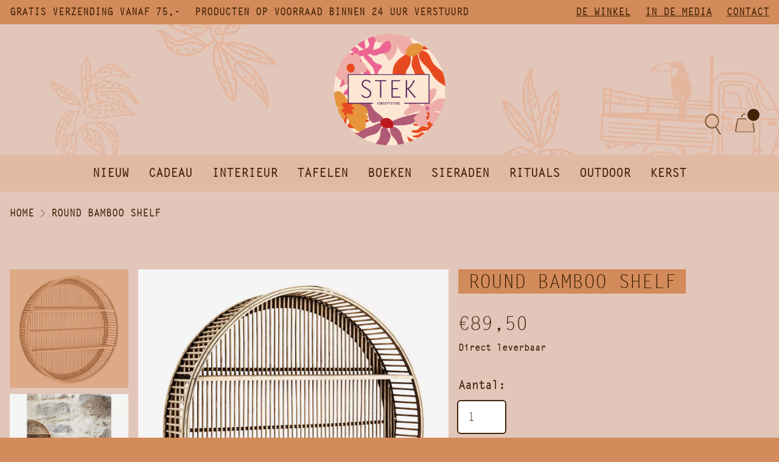

--- FILE ---
content_type: text/html; charset=utf-8
request_url: https://stekconceptstore.nl/products/round-bamboo-shelf
body_size: 22912
content:
<!doctype html>
<html lang="nl">
	<head>
		<meta charset="utf-8">
		<meta http-equiv="X-UA-Compatible" content="IE=edge,chrome=1">
		<meta name="viewport" content="width=device-width,initial-scale=1,shrink-to-fit=no">

		<link rel="preconnect" href="https://cdn.shopify.com" crossorigin>
		<link rel="preconnect" href="https://fonts.shopifycdn.com" crossorigin>

		<link rel="shortcut icon" href="//stekconceptstore.nl/cdn/shop/t/5/assets/favicon.png?v=103409127236476763421749732320" type="image/x-icon">

		
		<!-- Google tag (gtag.js) -->
		<script async src="https://www.googletagmanager.com/gtag/js?id=G-1C19QRDNDR"></script>
		<script>
		window.dataLayer = window.dataLayer || [];
		function gtag(){dataLayer.push(arguments);}
		gtag('js', new Date());

		gtag('config', 'G-1C19QRDNDR', {'anonymize_ip': true});
		</script>
<title>round bamboo shelf</title>
<meta name="description" content="Kleur: naturelMateriaal: rotan, multiplexNatuurlijke materialen kunnen variëren in vorm en kleurAfmetingen: D:60 cmGewicht: 1.100 kgg">
<link rel="canonical" href="https://stekconceptstore.nl/products/round-bamboo-shelf">
<meta name="author" content="STEK conceptstore">


<script type="application/ld+json">
{
  "@context": "http://schema.org",
  "@type": "Organization",
  "name":"STEK conceptstore",
"email":"hallo@stekconceptstore.nl",
"telephone":"+31222760133",
  "url":"https:\/\/stekconceptstore.nl\/products\/round-bamboo-shelf",
  "sameAs": [
    null,
    null,
    null,
    null,
    null,
    null,
    null,
    null
  ],
  "description":"Kleur: naturelMateriaal: rotan, multiplexNatuurlijke materialen kunnen variëren in vorm en kleurAfmetingen: D:60 cmGewicht: 1.100 kgg"}
</script>




<meta property="og:site_name" content="STEK conceptstore">
<meta property="og:url" content="https://stekconceptstore.nl/products/round-bamboo-shelf">
<meta property="og:title" content="round bamboo shelf">
<meta property="og:type" content="product">
<meta property="og:description" content="Kleur: naturelMateriaal: rotan, multiplexNatuurlijke materialen kunnen variëren in vorm en kleurAfmetingen: D:60 cmGewicht: 1.100 kgg"><meta property="og:price:amount" content="89,50">
  <meta property="og:price:currency" content="EUR"><meta property="og:image" content="http://stekconceptstore.nl/cdn/shop/products/roundbambooshelf.webp?v=1697012295">
  <meta property="og:image:secure_url" content="https://stekconceptstore.nl/cdn/shop/products/roundbambooshelf.webp?v=1697012295">
  <meta property="og:image:width" content="1200">
  <meta property="og:image:height" content="1200">
<!-- 


<link rel="preload" href="Liquid error (snippets/head-settings line 20): font_url can only be used with a font drop" type="font/woff2" as="font" crossorigin><link rel="preload" href="Liquid error (snippets/head-settings line 23): font_url can only be used with a font drop" type="font/woff2" as="font" crossorigin><style> 
  :root {
    --theme-color-primary:      ;
    --theme-color-secondary:    ;
    --theme-color-text-heading: ;
    --theme-color-text-body:    ;
    --theme-color-button:       ;
    --theme-color-button-text:  ;
    --theme-color-background:   ;


    --theme-font-heading-family:      , ;
    --theme-font-heading-style:       ;
    --theme-font-heading-base-weight: ;

    --theme-font-body-family:        , ;
    --theme-font-body-style:         ;
    --theme-font-body-base-weight:   ;
  }


</style>


<script>
if ((typeof window.Shopify) == 'undefined') {
  window.Shopify = {};
}

Shopify = {
    colors: {
      primary:     "",
      secondary:   "",
      textHeading: "",
      textBody:    "",
      btn:         "",
      btnText:     "",
      background:  "",
    },

    routes: {
      root:             "/",
      account:          "/account",
      search:           "/search",
      predictiveSearch: "/search/suggest",
      recommendations:  "/recommendations/products",
      cart:             "/cart",
      addCartItem:      "/cart/add",
      changeCart:       "/cart/change",
      clearCart:        "/cart/clear",
      updateCart:       "/cart/update",
    },

    sections: {}
};

document.documentElement.className = document.documentElement.className.replace('is-loading', 'is-loaded');
</script> -->
<link rel="stylesheet" href="//stekconceptstore.nl/cdn/shop/t/5/assets/style.css?v=158769632242175912101749732320">
<link rel="stylesheet" href="//stekconceptstore.nl/cdn/shop/t/5/assets/manual.css?v=80443049370367091591756474429">
<link rel="stylesheet" href="https://cdnjs.cloudflare.com/ajax/libs/font-awesome/6.1.0/css/all.min.css">

<script src="//stekconceptstore.nl/cdn/shop/t/5/assets/axios.min.js?v=178562116271510506411749732326"></script>
<script src="//stekconceptstore.nl/cdn/shop/t/5/assets/vue.global.js?v=100020852753246545581749732321"></script>
<!-- <script src="//stekconceptstore.nl/cdn/shop/t/5/assets/vue.global.prod.js?v=88302207584769536891749732322"></script> -->

<script src="//stekconceptstore.nl/cdn/shop/t/5/assets/app.js?v=164483227892245406631749732325"></script>
<script src="//stekconceptstore.nl/cdn/shop/t/5/assets/instafeed.js?v=155560321180786776661749732322"  defer="defer"></script>
<script src="//stekconceptstore.nl/cdn/shop/t/5/assets/bundle.js?v=31919348235833487141749732331"  defer="defer"></script>
<style>
	@import url("https://p.typekit.net/p.css?s=1&k=owv2qaj&ht=tk&f=14580.14581.14582.14583&a=3206341&app=typekit&e=css");@font-face {font-family:"letter-gothic-std";src:url("https://use.typekit.net/af/28f823/000000000000000000012e1e/27/l?primer=7cdcb44be4a7db8877ffa5c0007b8dd865b3bbc383831fe2ea177f62257a9191&fvd=n4&v=3") format("woff2"),url("https://use.typekit.net/af/28f823/000000000000000000012e1e/27/d?primer=7cdcb44be4a7db8877ffa5c0007b8dd865b3bbc383831fe2ea177f62257a9191&fvd=n4&v=3") format("woff"),url("https://use.typekit.net/af/28f823/000000000000000000012e1e/27/a?primer=7cdcb44be4a7db8877ffa5c0007b8dd865b3bbc383831fe2ea177f62257a9191&fvd=n4&v=3") format("opentype");font-display:auto;font-style:normal;font-weight:400;font-stretch:normal;}@font-face {font-family:"letter-gothic-std";src:url("https://use.typekit.net/af/89fea7/000000000000000000012e1d/27/l?primer=7cdcb44be4a7db8877ffa5c0007b8dd865b3bbc383831fe2ea177f62257a9191&fvd=i4&v=3") format("woff2"),url("https://use.typekit.net/af/89fea7/000000000000000000012e1d/27/d?primer=7cdcb44be4a7db8877ffa5c0007b8dd865b3bbc383831fe2ea177f62257a9191&fvd=i4&v=3") format("woff"),url("https://use.typekit.net/af/89fea7/000000000000000000012e1d/27/a?primer=7cdcb44be4a7db8877ffa5c0007b8dd865b3bbc383831fe2ea177f62257a9191&fvd=i4&v=3") format("opentype");font-display:auto;font-style:italic;font-weight:400;font-stretch:normal;}@font-face {font-family:"letter-gothic-std-bold";src:url("https://use.typekit.net/af/7676e3/000000000000000000012e1b/27/l?primer=7cdcb44be4a7db8877ffa5c0007b8dd865b3bbc383831fe2ea177f62257a9191&fvd=n7&v=3") format("woff2"),url("https://use.typekit.net/af/7676e3/000000000000000000012e1b/27/d?primer=7cdcb44be4a7db8877ffa5c0007b8dd865b3bbc383831fe2ea177f62257a9191&fvd=n7&v=3") format("woff"),url("https://use.typekit.net/af/7676e3/000000000000000000012e1b/27/a?primer=7cdcb44be4a7db8877ffa5c0007b8dd865b3bbc383831fe2ea177f62257a9191&fvd=n7&v=3") format("opentype");font-display:auto;font-style:normal;font-weight:700;font-stretch:normal;}@font-face {font-family:"letter-gothic-std-bold";src:url("https://use.typekit.net/af/cb8eed/000000000000000000012e1c/27/l?primer=7cdcb44be4a7db8877ffa5c0007b8dd865b3bbc383831fe2ea177f62257a9191&fvd=i7&v=3") format("woff2"),url("https://use.typekit.net/af/cb8eed/000000000000000000012e1c/27/d?primer=7cdcb44be4a7db8877ffa5c0007b8dd865b3bbc383831fe2ea177f62257a9191&fvd=i7&v=3") format("woff"),url("https://use.typekit.net/af/cb8eed/000000000000000000012e1c/27/a?primer=7cdcb44be4a7db8877ffa5c0007b8dd865b3bbc383831fe2ea177f62257a9191&fvd=i7&v=3") format("opentype");font-display:auto;font-style:italic;font-weight:700;font-stretch:normal;}.tk-letter-gothic-std {font-family: "letter-gothic-std",monospace;}
</style><script>window.performance && window.performance.mark && window.performance.mark('shopify.content_for_header.start');</script><meta name="facebook-domain-verification" content="tt1cthxxnqa69485o6lll2eyjm3ky1">
<meta id="shopify-digital-wallet" name="shopify-digital-wallet" content="/61372924146/digital_wallets/dialog">
<meta name="shopify-checkout-api-token" content="4637f24e12930986b48029893d4b88ff">
<link rel="alternate" type="application/json+oembed" href="https://stekconceptstore.nl/products/round-bamboo-shelf.oembed">
<script async="async" src="/checkouts/internal/preloads.js?locale=nl-NL"></script>
<link rel="preconnect" href="https://shop.app" crossorigin="anonymous">
<script async="async" src="https://shop.app/checkouts/internal/preloads.js?locale=nl-NL&shop_id=61372924146" crossorigin="anonymous"></script>
<script id="apple-pay-shop-capabilities" type="application/json">{"shopId":61372924146,"countryCode":"NL","currencyCode":"EUR","merchantCapabilities":["supports3DS"],"merchantId":"gid:\/\/shopify\/Shop\/61372924146","merchantName":"STEK conceptstore","requiredBillingContactFields":["postalAddress","email","phone"],"requiredShippingContactFields":["postalAddress","email","phone"],"shippingType":"shipping","supportedNetworks":["visa","maestro","masterCard","amex"],"total":{"type":"pending","label":"STEK conceptstore","amount":"1.00"},"shopifyPaymentsEnabled":true,"supportsSubscriptions":true}</script>
<script id="shopify-features" type="application/json">{"accessToken":"4637f24e12930986b48029893d4b88ff","betas":["rich-media-storefront-analytics"],"domain":"stekconceptstore.nl","predictiveSearch":true,"shopId":61372924146,"locale":"nl"}</script>
<script>var Shopify = Shopify || {};
Shopify.shop = "stek-concept-store.myshopify.com";
Shopify.locale = "nl";
Shopify.currency = {"active":"EUR","rate":"1.0"};
Shopify.country = "NL";
Shopify.theme = {"name":"stekconceptstore.nlV2\/main","id":183666573661,"schema_name":"Dawn","schema_version":"2.1.0","theme_store_id":null,"role":"main"};
Shopify.theme.handle = "null";
Shopify.theme.style = {"id":null,"handle":null};
Shopify.cdnHost = "stekconceptstore.nl/cdn";
Shopify.routes = Shopify.routes || {};
Shopify.routes.root = "/";</script>
<script type="module">!function(o){(o.Shopify=o.Shopify||{}).modules=!0}(window);</script>
<script>!function(o){function n(){var o=[];function n(){o.push(Array.prototype.slice.apply(arguments))}return n.q=o,n}var t=o.Shopify=o.Shopify||{};t.loadFeatures=n(),t.autoloadFeatures=n()}(window);</script>
<script>
  window.ShopifyPay = window.ShopifyPay || {};
  window.ShopifyPay.apiHost = "shop.app\/pay";
  window.ShopifyPay.redirectState = null;
</script>
<script id="shop-js-analytics" type="application/json">{"pageType":"product"}</script>
<script defer="defer" async type="module" src="//stekconceptstore.nl/cdn/shopifycloud/shop-js/modules/v2/client.init-shop-cart-sync_CwGft62q.nl.esm.js"></script>
<script defer="defer" async type="module" src="//stekconceptstore.nl/cdn/shopifycloud/shop-js/modules/v2/chunk.common_BAeYDmFP.esm.js"></script>
<script defer="defer" async type="module" src="//stekconceptstore.nl/cdn/shopifycloud/shop-js/modules/v2/chunk.modal_B9qqLDBC.esm.js"></script>
<script type="module">
  await import("//stekconceptstore.nl/cdn/shopifycloud/shop-js/modules/v2/client.init-shop-cart-sync_CwGft62q.nl.esm.js");
await import("//stekconceptstore.nl/cdn/shopifycloud/shop-js/modules/v2/chunk.common_BAeYDmFP.esm.js");
await import("//stekconceptstore.nl/cdn/shopifycloud/shop-js/modules/v2/chunk.modal_B9qqLDBC.esm.js");

  window.Shopify.SignInWithShop?.initShopCartSync?.({"fedCMEnabled":true,"windoidEnabled":true});

</script>
<script>
  window.Shopify = window.Shopify || {};
  if (!window.Shopify.featureAssets) window.Shopify.featureAssets = {};
  window.Shopify.featureAssets['shop-js'] = {"shop-cart-sync":["modules/v2/client.shop-cart-sync_DYxNzuQz.nl.esm.js","modules/v2/chunk.common_BAeYDmFP.esm.js","modules/v2/chunk.modal_B9qqLDBC.esm.js"],"init-fed-cm":["modules/v2/client.init-fed-cm_CjDsDcAw.nl.esm.js","modules/v2/chunk.common_BAeYDmFP.esm.js","modules/v2/chunk.modal_B9qqLDBC.esm.js"],"shop-cash-offers":["modules/v2/client.shop-cash-offers_ClkbB2SN.nl.esm.js","modules/v2/chunk.common_BAeYDmFP.esm.js","modules/v2/chunk.modal_B9qqLDBC.esm.js"],"shop-login-button":["modules/v2/client.shop-login-button_WLp3fA_k.nl.esm.js","modules/v2/chunk.common_BAeYDmFP.esm.js","modules/v2/chunk.modal_B9qqLDBC.esm.js"],"pay-button":["modules/v2/client.pay-button_CMzcDx7A.nl.esm.js","modules/v2/chunk.common_BAeYDmFP.esm.js","modules/v2/chunk.modal_B9qqLDBC.esm.js"],"shop-button":["modules/v2/client.shop-button_C5HrfeZa.nl.esm.js","modules/v2/chunk.common_BAeYDmFP.esm.js","modules/v2/chunk.modal_B9qqLDBC.esm.js"],"avatar":["modules/v2/client.avatar_BTnouDA3.nl.esm.js"],"init-windoid":["modules/v2/client.init-windoid_BPUgzmVN.nl.esm.js","modules/v2/chunk.common_BAeYDmFP.esm.js","modules/v2/chunk.modal_B9qqLDBC.esm.js"],"init-shop-for-new-customer-accounts":["modules/v2/client.init-shop-for-new-customer-accounts_C_53TFWp.nl.esm.js","modules/v2/client.shop-login-button_WLp3fA_k.nl.esm.js","modules/v2/chunk.common_BAeYDmFP.esm.js","modules/v2/chunk.modal_B9qqLDBC.esm.js"],"init-shop-email-lookup-coordinator":["modules/v2/client.init-shop-email-lookup-coordinator_BuZJWlrC.nl.esm.js","modules/v2/chunk.common_BAeYDmFP.esm.js","modules/v2/chunk.modal_B9qqLDBC.esm.js"],"init-shop-cart-sync":["modules/v2/client.init-shop-cart-sync_CwGft62q.nl.esm.js","modules/v2/chunk.common_BAeYDmFP.esm.js","modules/v2/chunk.modal_B9qqLDBC.esm.js"],"shop-toast-manager":["modules/v2/client.shop-toast-manager_3XRE_uEZ.nl.esm.js","modules/v2/chunk.common_BAeYDmFP.esm.js","modules/v2/chunk.modal_B9qqLDBC.esm.js"],"init-customer-accounts":["modules/v2/client.init-customer-accounts_DmSKRkZb.nl.esm.js","modules/v2/client.shop-login-button_WLp3fA_k.nl.esm.js","modules/v2/chunk.common_BAeYDmFP.esm.js","modules/v2/chunk.modal_B9qqLDBC.esm.js"],"init-customer-accounts-sign-up":["modules/v2/client.init-customer-accounts-sign-up_CeYkBAph.nl.esm.js","modules/v2/client.shop-login-button_WLp3fA_k.nl.esm.js","modules/v2/chunk.common_BAeYDmFP.esm.js","modules/v2/chunk.modal_B9qqLDBC.esm.js"],"shop-follow-button":["modules/v2/client.shop-follow-button_EFIbvYjS.nl.esm.js","modules/v2/chunk.common_BAeYDmFP.esm.js","modules/v2/chunk.modal_B9qqLDBC.esm.js"],"checkout-modal":["modules/v2/client.checkout-modal_D8HUqXhX.nl.esm.js","modules/v2/chunk.common_BAeYDmFP.esm.js","modules/v2/chunk.modal_B9qqLDBC.esm.js"],"shop-login":["modules/v2/client.shop-login_BUSqPzuV.nl.esm.js","modules/v2/chunk.common_BAeYDmFP.esm.js","modules/v2/chunk.modal_B9qqLDBC.esm.js"],"lead-capture":["modules/v2/client.lead-capture_CFcRSnZi.nl.esm.js","modules/v2/chunk.common_BAeYDmFP.esm.js","modules/v2/chunk.modal_B9qqLDBC.esm.js"],"payment-terms":["modules/v2/client.payment-terms_DBKgFsWx.nl.esm.js","modules/v2/chunk.common_BAeYDmFP.esm.js","modules/v2/chunk.modal_B9qqLDBC.esm.js"]};
</script>
<script>(function() {
  var isLoaded = false;
  function asyncLoad() {
    if (isLoaded) return;
    isLoaded = true;
    var urls = ["https:\/\/chimpstatic.com\/mcjs-connected\/js\/users\/bbde5c827e0e7e61dc66e7929\/f51512d2d11d194f5b1b35b08.js?shop=stek-concept-store.myshopify.com"];
    for (var i = 0; i < urls.length; i++) {
      var s = document.createElement('script');
      s.type = 'text/javascript';
      s.async = true;
      s.src = urls[i];
      var x = document.getElementsByTagName('script')[0];
      x.parentNode.insertBefore(s, x);
    }
  };
  if(window.attachEvent) {
    window.attachEvent('onload', asyncLoad);
  } else {
    window.addEventListener('load', asyncLoad, false);
  }
})();</script>
<script id="__st">var __st={"a":61372924146,"offset":3600,"reqid":"7cde340c-b41f-4ef6-93fe-8ad084c90d34-1769098023","pageurl":"stekconceptstore.nl\/products\/round-bamboo-shelf","u":"1ec6c0d65ff4","p":"product","rtyp":"product","rid":8515885564253};</script>
<script>window.ShopifyPaypalV4VisibilityTracking = true;</script>
<script id="captcha-bootstrap">!function(){'use strict';const t='contact',e='account',n='new_comment',o=[[t,t],['blogs',n],['comments',n],[t,'customer']],c=[[e,'customer_login'],[e,'guest_login'],[e,'recover_customer_password'],[e,'create_customer']],r=t=>t.map((([t,e])=>`form[action*='/${t}']:not([data-nocaptcha='true']) input[name='form_type'][value='${e}']`)).join(','),a=t=>()=>t?[...document.querySelectorAll(t)].map((t=>t.form)):[];function s(){const t=[...o],e=r(t);return a(e)}const i='password',u='form_key',d=['recaptcha-v3-token','g-recaptcha-response','h-captcha-response',i],f=()=>{try{return window.sessionStorage}catch{return}},m='__shopify_v',_=t=>t.elements[u];function p(t,e,n=!1){try{const o=window.sessionStorage,c=JSON.parse(o.getItem(e)),{data:r}=function(t){const{data:e,action:n}=t;return t[m]||n?{data:e,action:n}:{data:t,action:n}}(c);for(const[e,n]of Object.entries(r))t.elements[e]&&(t.elements[e].value=n);n&&o.removeItem(e)}catch(o){console.error('form repopulation failed',{error:o})}}const l='form_type',E='cptcha';function T(t){t.dataset[E]=!0}const w=window,h=w.document,L='Shopify',v='ce_forms',y='captcha';let A=!1;((t,e)=>{const n=(g='f06e6c50-85a8-45c8-87d0-21a2b65856fe',I='https://cdn.shopify.com/shopifycloud/storefront-forms-hcaptcha/ce_storefront_forms_captcha_hcaptcha.v1.5.2.iife.js',D={infoText:'Beschermd door hCaptcha',privacyText:'Privacy',termsText:'Voorwaarden'},(t,e,n)=>{const o=w[L][v],c=o.bindForm;if(c)return c(t,g,e,D).then(n);var r;o.q.push([[t,g,e,D],n]),r=I,A||(h.body.append(Object.assign(h.createElement('script'),{id:'captcha-provider',async:!0,src:r})),A=!0)});var g,I,D;w[L]=w[L]||{},w[L][v]=w[L][v]||{},w[L][v].q=[],w[L][y]=w[L][y]||{},w[L][y].protect=function(t,e){n(t,void 0,e),T(t)},Object.freeze(w[L][y]),function(t,e,n,w,h,L){const[v,y,A,g]=function(t,e,n){const i=e?o:[],u=t?c:[],d=[...i,...u],f=r(d),m=r(i),_=r(d.filter((([t,e])=>n.includes(e))));return[a(f),a(m),a(_),s()]}(w,h,L),I=t=>{const e=t.target;return e instanceof HTMLFormElement?e:e&&e.form},D=t=>v().includes(t);t.addEventListener('submit',(t=>{const e=I(t);if(!e)return;const n=D(e)&&!e.dataset.hcaptchaBound&&!e.dataset.recaptchaBound,o=_(e),c=g().includes(e)&&(!o||!o.value);(n||c)&&t.preventDefault(),c&&!n&&(function(t){try{if(!f())return;!function(t){const e=f();if(!e)return;const n=_(t);if(!n)return;const o=n.value;o&&e.removeItem(o)}(t);const e=Array.from(Array(32),(()=>Math.random().toString(36)[2])).join('');!function(t,e){_(t)||t.append(Object.assign(document.createElement('input'),{type:'hidden',name:u})),t.elements[u].value=e}(t,e),function(t,e){const n=f();if(!n)return;const o=[...t.querySelectorAll(`input[type='${i}']`)].map((({name:t})=>t)),c=[...d,...o],r={};for(const[a,s]of new FormData(t).entries())c.includes(a)||(r[a]=s);n.setItem(e,JSON.stringify({[m]:1,action:t.action,data:r}))}(t,e)}catch(e){console.error('failed to persist form',e)}}(e),e.submit())}));const S=(t,e)=>{t&&!t.dataset[E]&&(n(t,e.some((e=>e===t))),T(t))};for(const o of['focusin','change'])t.addEventListener(o,(t=>{const e=I(t);D(e)&&S(e,y())}));const B=e.get('form_key'),M=e.get(l),P=B&&M;t.addEventListener('DOMContentLoaded',(()=>{const t=y();if(P)for(const e of t)e.elements[l].value===M&&p(e,B);[...new Set([...A(),...v().filter((t=>'true'===t.dataset.shopifyCaptcha))])].forEach((e=>S(e,t)))}))}(h,new URLSearchParams(w.location.search),n,t,e,['guest_login'])})(!0,!0)}();</script>
<script integrity="sha256-4kQ18oKyAcykRKYeNunJcIwy7WH5gtpwJnB7kiuLZ1E=" data-source-attribution="shopify.loadfeatures" defer="defer" src="//stekconceptstore.nl/cdn/shopifycloud/storefront/assets/storefront/load_feature-a0a9edcb.js" crossorigin="anonymous"></script>
<script crossorigin="anonymous" defer="defer" src="//stekconceptstore.nl/cdn/shopifycloud/storefront/assets/shopify_pay/storefront-65b4c6d7.js?v=20250812"></script>
<script data-source-attribution="shopify.dynamic_checkout.dynamic.init">var Shopify=Shopify||{};Shopify.PaymentButton=Shopify.PaymentButton||{isStorefrontPortableWallets:!0,init:function(){window.Shopify.PaymentButton.init=function(){};var t=document.createElement("script");t.src="https://stekconceptstore.nl/cdn/shopifycloud/portable-wallets/latest/portable-wallets.nl.js",t.type="module",document.head.appendChild(t)}};
</script>
<script data-source-attribution="shopify.dynamic_checkout.buyer_consent">
  function portableWalletsHideBuyerConsent(e){var t=document.getElementById("shopify-buyer-consent"),n=document.getElementById("shopify-subscription-policy-button");t&&n&&(t.classList.add("hidden"),t.setAttribute("aria-hidden","true"),n.removeEventListener("click",e))}function portableWalletsShowBuyerConsent(e){var t=document.getElementById("shopify-buyer-consent"),n=document.getElementById("shopify-subscription-policy-button");t&&n&&(t.classList.remove("hidden"),t.removeAttribute("aria-hidden"),n.addEventListener("click",e))}window.Shopify?.PaymentButton&&(window.Shopify.PaymentButton.hideBuyerConsent=portableWalletsHideBuyerConsent,window.Shopify.PaymentButton.showBuyerConsent=portableWalletsShowBuyerConsent);
</script>
<script data-source-attribution="shopify.dynamic_checkout.cart.bootstrap">document.addEventListener("DOMContentLoaded",(function(){function t(){return document.querySelector("shopify-accelerated-checkout-cart, shopify-accelerated-checkout")}if(t())Shopify.PaymentButton.init();else{new MutationObserver((function(e,n){t()&&(Shopify.PaymentButton.init(),n.disconnect())})).observe(document.body,{childList:!0,subtree:!0})}}));
</script>
<script id='scb4127' type='text/javascript' async='' src='https://stekconceptstore.nl/cdn/shopifycloud/privacy-banner/storefront-banner.js'></script><link id="shopify-accelerated-checkout-styles" rel="stylesheet" media="screen" href="https://stekconceptstore.nl/cdn/shopifycloud/portable-wallets/latest/accelerated-checkout-backwards-compat.css" crossorigin="anonymous">
<style id="shopify-accelerated-checkout-cart">
        #shopify-buyer-consent {
  margin-top: 1em;
  display: inline-block;
  width: 100%;
}

#shopify-buyer-consent.hidden {
  display: none;
}

#shopify-subscription-policy-button {
  background: none;
  border: none;
  padding: 0;
  text-decoration: underline;
  font-size: inherit;
  cursor: pointer;
}

#shopify-subscription-policy-button::before {
  box-shadow: none;
}

      </style>
<script id="sections-script" data-sections="product-recommendations" defer="defer" src="//stekconceptstore.nl/cdn/shop/t/5/compiled_assets/scripts.js?v=14825"></script>
<script>window.performance && window.performance.mark && window.performance.mark('shopify.content_for_header.end');</script>
	<link href="https://monorail-edge.shopifysvc.com" rel="dns-prefetch">
<script>(function(){if ("sendBeacon" in navigator && "performance" in window) {try {var session_token_from_headers = performance.getEntriesByType('navigation')[0].serverTiming.find(x => x.name == '_s').description;} catch {var session_token_from_headers = undefined;}var session_cookie_matches = document.cookie.match(/_shopify_s=([^;]*)/);var session_token_from_cookie = session_cookie_matches && session_cookie_matches.length === 2 ? session_cookie_matches[1] : "";var session_token = session_token_from_headers || session_token_from_cookie || "";function handle_abandonment_event(e) {var entries = performance.getEntries().filter(function(entry) {return /monorail-edge.shopifysvc.com/.test(entry.name);});if (!window.abandonment_tracked && entries.length === 0) {window.abandonment_tracked = true;var currentMs = Date.now();var navigation_start = performance.timing.navigationStart;var payload = {shop_id: 61372924146,url: window.location.href,navigation_start,duration: currentMs - navigation_start,session_token,page_type: "product"};window.navigator.sendBeacon("https://monorail-edge.shopifysvc.com/v1/produce", JSON.stringify({schema_id: "online_store_buyer_site_abandonment/1.1",payload: payload,metadata: {event_created_at_ms: currentMs,event_sent_at_ms: currentMs}}));}}window.addEventListener('pagehide', handle_abandonment_event);}}());</script>
<script id="web-pixels-manager-setup">(function e(e,d,r,n,o){if(void 0===o&&(o={}),!Boolean(null===(a=null===(i=window.Shopify)||void 0===i?void 0:i.analytics)||void 0===a?void 0:a.replayQueue)){var i,a;window.Shopify=window.Shopify||{};var t=window.Shopify;t.analytics=t.analytics||{};var s=t.analytics;s.replayQueue=[],s.publish=function(e,d,r){return s.replayQueue.push([e,d,r]),!0};try{self.performance.mark("wpm:start")}catch(e){}var l=function(){var e={modern:/Edge?\/(1{2}[4-9]|1[2-9]\d|[2-9]\d{2}|\d{4,})\.\d+(\.\d+|)|Firefox\/(1{2}[4-9]|1[2-9]\d|[2-9]\d{2}|\d{4,})\.\d+(\.\d+|)|Chrom(ium|e)\/(9{2}|\d{3,})\.\d+(\.\d+|)|(Maci|X1{2}).+ Version\/(15\.\d+|(1[6-9]|[2-9]\d|\d{3,})\.\d+)([,.]\d+|)( \(\w+\)|)( Mobile\/\w+|) Safari\/|Chrome.+OPR\/(9{2}|\d{3,})\.\d+\.\d+|(CPU[ +]OS|iPhone[ +]OS|CPU[ +]iPhone|CPU IPhone OS|CPU iPad OS)[ +]+(15[._]\d+|(1[6-9]|[2-9]\d|\d{3,})[._]\d+)([._]\d+|)|Android:?[ /-](13[3-9]|1[4-9]\d|[2-9]\d{2}|\d{4,})(\.\d+|)(\.\d+|)|Android.+Firefox\/(13[5-9]|1[4-9]\d|[2-9]\d{2}|\d{4,})\.\d+(\.\d+|)|Android.+Chrom(ium|e)\/(13[3-9]|1[4-9]\d|[2-9]\d{2}|\d{4,})\.\d+(\.\d+|)|SamsungBrowser\/([2-9]\d|\d{3,})\.\d+/,legacy:/Edge?\/(1[6-9]|[2-9]\d|\d{3,})\.\d+(\.\d+|)|Firefox\/(5[4-9]|[6-9]\d|\d{3,})\.\d+(\.\d+|)|Chrom(ium|e)\/(5[1-9]|[6-9]\d|\d{3,})\.\d+(\.\d+|)([\d.]+$|.*Safari\/(?![\d.]+ Edge\/[\d.]+$))|(Maci|X1{2}).+ Version\/(10\.\d+|(1[1-9]|[2-9]\d|\d{3,})\.\d+)([,.]\d+|)( \(\w+\)|)( Mobile\/\w+|) Safari\/|Chrome.+OPR\/(3[89]|[4-9]\d|\d{3,})\.\d+\.\d+|(CPU[ +]OS|iPhone[ +]OS|CPU[ +]iPhone|CPU IPhone OS|CPU iPad OS)[ +]+(10[._]\d+|(1[1-9]|[2-9]\d|\d{3,})[._]\d+)([._]\d+|)|Android:?[ /-](13[3-9]|1[4-9]\d|[2-9]\d{2}|\d{4,})(\.\d+|)(\.\d+|)|Mobile Safari.+OPR\/([89]\d|\d{3,})\.\d+\.\d+|Android.+Firefox\/(13[5-9]|1[4-9]\d|[2-9]\d{2}|\d{4,})\.\d+(\.\d+|)|Android.+Chrom(ium|e)\/(13[3-9]|1[4-9]\d|[2-9]\d{2}|\d{4,})\.\d+(\.\d+|)|Android.+(UC? ?Browser|UCWEB|U3)[ /]?(15\.([5-9]|\d{2,})|(1[6-9]|[2-9]\d|\d{3,})\.\d+)\.\d+|SamsungBrowser\/(5\.\d+|([6-9]|\d{2,})\.\d+)|Android.+MQ{2}Browser\/(14(\.(9|\d{2,})|)|(1[5-9]|[2-9]\d|\d{3,})(\.\d+|))(\.\d+|)|K[Aa][Ii]OS\/(3\.\d+|([4-9]|\d{2,})\.\d+)(\.\d+|)/},d=e.modern,r=e.legacy,n=navigator.userAgent;return n.match(d)?"modern":n.match(r)?"legacy":"unknown"}(),u="modern"===l?"modern":"legacy",c=(null!=n?n:{modern:"",legacy:""})[u],f=function(e){return[e.baseUrl,"/wpm","/b",e.hashVersion,"modern"===e.buildTarget?"m":"l",".js"].join("")}({baseUrl:d,hashVersion:r,buildTarget:u}),m=function(e){var d=e.version,r=e.bundleTarget,n=e.surface,o=e.pageUrl,i=e.monorailEndpoint;return{emit:function(e){var a=e.status,t=e.errorMsg,s=(new Date).getTime(),l=JSON.stringify({metadata:{event_sent_at_ms:s},events:[{schema_id:"web_pixels_manager_load/3.1",payload:{version:d,bundle_target:r,page_url:o,status:a,surface:n,error_msg:t},metadata:{event_created_at_ms:s}}]});if(!i)return console&&console.warn&&console.warn("[Web Pixels Manager] No Monorail endpoint provided, skipping logging."),!1;try{return self.navigator.sendBeacon.bind(self.navigator)(i,l)}catch(e){}var u=new XMLHttpRequest;try{return u.open("POST",i,!0),u.setRequestHeader("Content-Type","text/plain"),u.send(l),!0}catch(e){return console&&console.warn&&console.warn("[Web Pixels Manager] Got an unhandled error while logging to Monorail."),!1}}}}({version:r,bundleTarget:l,surface:e.surface,pageUrl:self.location.href,monorailEndpoint:e.monorailEndpoint});try{o.browserTarget=l,function(e){var d=e.src,r=e.async,n=void 0===r||r,o=e.onload,i=e.onerror,a=e.sri,t=e.scriptDataAttributes,s=void 0===t?{}:t,l=document.createElement("script"),u=document.querySelector("head"),c=document.querySelector("body");if(l.async=n,l.src=d,a&&(l.integrity=a,l.crossOrigin="anonymous"),s)for(var f in s)if(Object.prototype.hasOwnProperty.call(s,f))try{l.dataset[f]=s[f]}catch(e){}if(o&&l.addEventListener("load",o),i&&l.addEventListener("error",i),u)u.appendChild(l);else{if(!c)throw new Error("Did not find a head or body element to append the script");c.appendChild(l)}}({src:f,async:!0,onload:function(){if(!function(){var e,d;return Boolean(null===(d=null===(e=window.Shopify)||void 0===e?void 0:e.analytics)||void 0===d?void 0:d.initialized)}()){var d=window.webPixelsManager.init(e)||void 0;if(d){var r=window.Shopify.analytics;r.replayQueue.forEach((function(e){var r=e[0],n=e[1],o=e[2];d.publishCustomEvent(r,n,o)})),r.replayQueue=[],r.publish=d.publishCustomEvent,r.visitor=d.visitor,r.initialized=!0}}},onerror:function(){return m.emit({status:"failed",errorMsg:"".concat(f," has failed to load")})},sri:function(e){var d=/^sha384-[A-Za-z0-9+/=]+$/;return"string"==typeof e&&d.test(e)}(c)?c:"",scriptDataAttributes:o}),m.emit({status:"loading"})}catch(e){m.emit({status:"failed",errorMsg:(null==e?void 0:e.message)||"Unknown error"})}}})({shopId: 61372924146,storefrontBaseUrl: "https://stekconceptstore.nl",extensionsBaseUrl: "https://extensions.shopifycdn.com/cdn/shopifycloud/web-pixels-manager",monorailEndpoint: "https://monorail-edge.shopifysvc.com/unstable/produce_batch",surface: "storefront-renderer",enabledBetaFlags: ["2dca8a86"],webPixelsConfigList: [{"id":"408912221","configuration":"{\"pixel_id\":\"533847421960266\",\"pixel_type\":\"facebook_pixel\",\"metaapp_system_user_token\":\"-\"}","eventPayloadVersion":"v1","runtimeContext":"OPEN","scriptVersion":"ca16bc87fe92b6042fbaa3acc2fbdaa6","type":"APP","apiClientId":2329312,"privacyPurposes":["ANALYTICS","MARKETING","SALE_OF_DATA"],"dataSharingAdjustments":{"protectedCustomerApprovalScopes":["read_customer_address","read_customer_email","read_customer_name","read_customer_personal_data","read_customer_phone"]}},{"id":"shopify-app-pixel","configuration":"{}","eventPayloadVersion":"v1","runtimeContext":"STRICT","scriptVersion":"0450","apiClientId":"shopify-pixel","type":"APP","privacyPurposes":["ANALYTICS","MARKETING"]},{"id":"shopify-custom-pixel","eventPayloadVersion":"v1","runtimeContext":"LAX","scriptVersion":"0450","apiClientId":"shopify-pixel","type":"CUSTOM","privacyPurposes":["ANALYTICS","MARKETING"]}],isMerchantRequest: false,initData: {"shop":{"name":"STEK conceptstore","paymentSettings":{"currencyCode":"EUR"},"myshopifyDomain":"stek-concept-store.myshopify.com","countryCode":"NL","storefrontUrl":"https:\/\/stekconceptstore.nl"},"customer":null,"cart":null,"checkout":null,"productVariants":[{"price":{"amount":89.5,"currencyCode":"EUR"},"product":{"title":"round bamboo shelf","vendor":"STEK conceptstore","id":"8515885564253","untranslatedTitle":"round bamboo shelf","url":"\/products\/round-bamboo-shelf","type":"INTERIEUR, WANDDECORATIE, Opbergen"},"id":"48165601345885","image":{"src":"\/\/stekconceptstore.nl\/cdn\/shop\/products\/roundbambooshelf.webp?v=1697012295"},"sku":"18Y1107","title":"Default title","untranslatedTitle":"Default title"}],"purchasingCompany":null},},"https://stekconceptstore.nl/cdn","fcfee988w5aeb613cpc8e4bc33m6693e112",{"modern":"","legacy":""},{"shopId":"61372924146","storefrontBaseUrl":"https:\/\/stekconceptstore.nl","extensionBaseUrl":"https:\/\/extensions.shopifycdn.com\/cdn\/shopifycloud\/web-pixels-manager","surface":"storefront-renderer","enabledBetaFlags":"[\"2dca8a86\"]","isMerchantRequest":"false","hashVersion":"fcfee988w5aeb613cpc8e4bc33m6693e112","publish":"custom","events":"[[\"page_viewed\",{}],[\"product_viewed\",{\"productVariant\":{\"price\":{\"amount\":89.5,\"currencyCode\":\"EUR\"},\"product\":{\"title\":\"round bamboo shelf\",\"vendor\":\"STEK conceptstore\",\"id\":\"8515885564253\",\"untranslatedTitle\":\"round bamboo shelf\",\"url\":\"\/products\/round-bamboo-shelf\",\"type\":\"INTERIEUR, WANDDECORATIE, Opbergen\"},\"id\":\"48165601345885\",\"image\":{\"src\":\"\/\/stekconceptstore.nl\/cdn\/shop\/products\/roundbambooshelf.webp?v=1697012295\"},\"sku\":\"18Y1107\",\"title\":\"Default title\",\"untranslatedTitle\":\"Default title\"}}]]"});</script><script>
  window.ShopifyAnalytics = window.ShopifyAnalytics || {};
  window.ShopifyAnalytics.meta = window.ShopifyAnalytics.meta || {};
  window.ShopifyAnalytics.meta.currency = 'EUR';
  var meta = {"product":{"id":8515885564253,"gid":"gid:\/\/shopify\/Product\/8515885564253","vendor":"STEK conceptstore","type":"INTERIEUR, WANDDECORATIE, Opbergen","handle":"round-bamboo-shelf","variants":[{"id":48165601345885,"price":8950,"name":"round bamboo shelf","public_title":null,"sku":"18Y1107"}],"remote":false},"page":{"pageType":"product","resourceType":"product","resourceId":8515885564253,"requestId":"7cde340c-b41f-4ef6-93fe-8ad084c90d34-1769098023"}};
  for (var attr in meta) {
    window.ShopifyAnalytics.meta[attr] = meta[attr];
  }
</script>
<script class="analytics">
  (function () {
    var customDocumentWrite = function(content) {
      var jquery = null;

      if (window.jQuery) {
        jquery = window.jQuery;
      } else if (window.Checkout && window.Checkout.$) {
        jquery = window.Checkout.$;
      }

      if (jquery) {
        jquery('body').append(content);
      }
    };

    var hasLoggedConversion = function(token) {
      if (token) {
        return document.cookie.indexOf('loggedConversion=' + token) !== -1;
      }
      return false;
    }

    var setCookieIfConversion = function(token) {
      if (token) {
        var twoMonthsFromNow = new Date(Date.now());
        twoMonthsFromNow.setMonth(twoMonthsFromNow.getMonth() + 2);

        document.cookie = 'loggedConversion=' + token + '; expires=' + twoMonthsFromNow;
      }
    }

    var trekkie = window.ShopifyAnalytics.lib = window.trekkie = window.trekkie || [];
    if (trekkie.integrations) {
      return;
    }
    trekkie.methods = [
      'identify',
      'page',
      'ready',
      'track',
      'trackForm',
      'trackLink'
    ];
    trekkie.factory = function(method) {
      return function() {
        var args = Array.prototype.slice.call(arguments);
        args.unshift(method);
        trekkie.push(args);
        return trekkie;
      };
    };
    for (var i = 0; i < trekkie.methods.length; i++) {
      var key = trekkie.methods[i];
      trekkie[key] = trekkie.factory(key);
    }
    trekkie.load = function(config) {
      trekkie.config = config || {};
      trekkie.config.initialDocumentCookie = document.cookie;
      var first = document.getElementsByTagName('script')[0];
      var script = document.createElement('script');
      script.type = 'text/javascript';
      script.onerror = function(e) {
        var scriptFallback = document.createElement('script');
        scriptFallback.type = 'text/javascript';
        scriptFallback.onerror = function(error) {
                var Monorail = {
      produce: function produce(monorailDomain, schemaId, payload) {
        var currentMs = new Date().getTime();
        var event = {
          schema_id: schemaId,
          payload: payload,
          metadata: {
            event_created_at_ms: currentMs,
            event_sent_at_ms: currentMs
          }
        };
        return Monorail.sendRequest("https://" + monorailDomain + "/v1/produce", JSON.stringify(event));
      },
      sendRequest: function sendRequest(endpointUrl, payload) {
        // Try the sendBeacon API
        if (window && window.navigator && typeof window.navigator.sendBeacon === 'function' && typeof window.Blob === 'function' && !Monorail.isIos12()) {
          var blobData = new window.Blob([payload], {
            type: 'text/plain'
          });

          if (window.navigator.sendBeacon(endpointUrl, blobData)) {
            return true;
          } // sendBeacon was not successful

        } // XHR beacon

        var xhr = new XMLHttpRequest();

        try {
          xhr.open('POST', endpointUrl);
          xhr.setRequestHeader('Content-Type', 'text/plain');
          xhr.send(payload);
        } catch (e) {
          console.log(e);
        }

        return false;
      },
      isIos12: function isIos12() {
        return window.navigator.userAgent.lastIndexOf('iPhone; CPU iPhone OS 12_') !== -1 || window.navigator.userAgent.lastIndexOf('iPad; CPU OS 12_') !== -1;
      }
    };
    Monorail.produce('monorail-edge.shopifysvc.com',
      'trekkie_storefront_load_errors/1.1',
      {shop_id: 61372924146,
      theme_id: 183666573661,
      app_name: "storefront",
      context_url: window.location.href,
      source_url: "//stekconceptstore.nl/cdn/s/trekkie.storefront.1bbfab421998800ff09850b62e84b8915387986d.min.js"});

        };
        scriptFallback.async = true;
        scriptFallback.src = '//stekconceptstore.nl/cdn/s/trekkie.storefront.1bbfab421998800ff09850b62e84b8915387986d.min.js';
        first.parentNode.insertBefore(scriptFallback, first);
      };
      script.async = true;
      script.src = '//stekconceptstore.nl/cdn/s/trekkie.storefront.1bbfab421998800ff09850b62e84b8915387986d.min.js';
      first.parentNode.insertBefore(script, first);
    };
    trekkie.load(
      {"Trekkie":{"appName":"storefront","development":false,"defaultAttributes":{"shopId":61372924146,"isMerchantRequest":null,"themeId":183666573661,"themeCityHash":"3621626357927600702","contentLanguage":"nl","currency":"EUR","eventMetadataId":"413a4466-f283-4028-bd90-8a15a70e2812"},"isServerSideCookieWritingEnabled":true,"monorailRegion":"shop_domain","enabledBetaFlags":["65f19447"]},"Session Attribution":{},"S2S":{"facebookCapiEnabled":true,"source":"trekkie-storefront-renderer","apiClientId":580111}}
    );

    var loaded = false;
    trekkie.ready(function() {
      if (loaded) return;
      loaded = true;

      window.ShopifyAnalytics.lib = window.trekkie;

      var originalDocumentWrite = document.write;
      document.write = customDocumentWrite;
      try { window.ShopifyAnalytics.merchantGoogleAnalytics.call(this); } catch(error) {};
      document.write = originalDocumentWrite;

      window.ShopifyAnalytics.lib.page(null,{"pageType":"product","resourceType":"product","resourceId":8515885564253,"requestId":"7cde340c-b41f-4ef6-93fe-8ad084c90d34-1769098023","shopifyEmitted":true});

      var match = window.location.pathname.match(/checkouts\/(.+)\/(thank_you|post_purchase)/)
      var token = match? match[1]: undefined;
      if (!hasLoggedConversion(token)) {
        setCookieIfConversion(token);
        window.ShopifyAnalytics.lib.track("Viewed Product",{"currency":"EUR","variantId":48165601345885,"productId":8515885564253,"productGid":"gid:\/\/shopify\/Product\/8515885564253","name":"round bamboo shelf","price":"89.50","sku":"18Y1107","brand":"STEK conceptstore","variant":null,"category":"INTERIEUR, WANDDECORATIE, Opbergen","nonInteraction":true,"remote":false},undefined,undefined,{"shopifyEmitted":true});
      window.ShopifyAnalytics.lib.track("monorail:\/\/trekkie_storefront_viewed_product\/1.1",{"currency":"EUR","variantId":48165601345885,"productId":8515885564253,"productGid":"gid:\/\/shopify\/Product\/8515885564253","name":"round bamboo shelf","price":"89.50","sku":"18Y1107","brand":"STEK conceptstore","variant":null,"category":"INTERIEUR, WANDDECORATIE, Opbergen","nonInteraction":true,"remote":false,"referer":"https:\/\/stekconceptstore.nl\/products\/round-bamboo-shelf"});
      }
    });


        var eventsListenerScript = document.createElement('script');
        eventsListenerScript.async = true;
        eventsListenerScript.src = "//stekconceptstore.nl/cdn/shopifycloud/storefront/assets/shop_events_listener-3da45d37.js";
        document.getElementsByTagName('head')[0].appendChild(eventsListenerScript);

})();</script>
<script
  defer
  src="https://stekconceptstore.nl/cdn/shopifycloud/perf-kit/shopify-perf-kit-3.0.4.min.js"
  data-application="storefront-renderer"
  data-shop-id="61372924146"
  data-render-region="gcp-us-east1"
  data-page-type="product"
  data-theme-instance-id="183666573661"
  data-theme-name="Dawn"
  data-theme-version="2.1.0"
  data-monorail-region="shop_domain"
  data-resource-timing-sampling-rate="10"
  data-shs="true"
  data-shs-beacon="true"
  data-shs-export-with-fetch="true"
  data-shs-logs-sample-rate="1"
  data-shs-beacon-endpoint="https://stekconceptstore.nl/api/collect"
></script>
</head>
	<body>

<div class="sr-only" tabindex="-1">
	<a role="button" class="" href="#MainContent">Translation missing: nl.accessibility.skip_to_content</a>
	<button type="button" class="p-12 ring-2 ring-black" onclick="this.blur();">Translation missing: nl.accessibility.close</button>
</div>
  <div id="shopify-section-topbar" class="shopify-section"><section id="theme-topbar" class="w-screen text-sm font-bold uppercase topbar md:text-base text-dark bg-secondary">
  <div class="container flex items-center justify-center lg:justify-between">

    <div id="annoucements" class="w-full overflow-y-hidden h-14 usp__swiper lg:hidden">
      <ul class="lg:space-x-6 lg:flex lg:space-y-0 swiper-wrapper">
        
          <li class="flex items-center justify-center text-center swiper-slide">
            GRATIS VERZENDING VANAF 75,-
          </li>
        
          <li class="flex items-center justify-center text-center swiper-slide">
            PRODUCTEN OP VOORRAAD BINNEN 24 UUR VERSTUURD
          </li>
        
      </ul>
    </div>

    <div id="announcements" class="hidden w-full py-2 overflow-y-hidden lg:block">
      <ul class="flex items-center space-x-6 space-y-0">
        
          <li class="flex items-center justify-center text-center">
            GRATIS VERZENDING VANAF 75,-
          </li>
        
          <li class="flex items-center justify-center text-center">
            PRODUCTEN OP VOORRAAD BINNEN 24 UUR VERSTUURD
          </li>
        
      </ul>
    </div>
 
    <div class="items-center hidden first:flex xl:flex">
      <div id="topnav">
        <ul class="flex items-center space-x-6"><li class="">
              <a
                href="/pages/winkel"
                
                class="block underline hover:no-underline whitespace-nowrap"
              >
                De winkel
              </a>
            </li><li class="">
              <a
                href="/pages/in-de-media"
                
                class="block underline hover:no-underline whitespace-nowrap"
              >
                In de media
              </a>
            </li><li class="">
              <a
                href="/pages/contact"
                
                class="block underline hover:no-underline whitespace-nowrap"
              >
                Contact
              </a>
            </li></ul>
      </div>
    </div>
  </div>
</section>

</div><header id="shopify-section-header" class="shopify-section header"><div id="nav__bar" data-section-id="header" class="">
  <nav class="relative bg-primary">
    <div class="relative w-full max-w-[1920px] mx-auto z-50 overflow-hidden nav__top">

      <div class="header-flower-1">
        <img src="//stekconceptstore.nl/cdn/shop/t/5/assets/header_flower_1.svg?v=63351831997498498111749732325" alt="" width="" height="" loading="lazy">
      </div>

      <div class="header-flower-2">
        <img src="//stekconceptstore.nl/cdn/shop/t/5/assets/header_flower_2.svg?v=97554443803522041891749732326" alt="" width="" height="" loading="lazy">
      </div>

      <div class="header-flower-3">
        <img src="//stekconceptstore.nl/cdn/shop/t/5/assets/header_flower_3.svg?v=178672940437148868131749732327" alt="" width="" height="" loading="lazy">
      </div>

      <div class="header-stekmobiel">
        <img src="//stekconceptstore.nl/cdn/shop/t/5/assets/header_stekmobiel.svg?v=32092072552637753341749732328" alt="" width="" height="" loading="lazy">
      </div>

      <div class="container flex items-center justify-between py-4 select-none xl:justify-center">
        <div class="w-16 cursor-pointer xl:hidden" @click="toggleMenu">
          <svg xmlns="http://www.w3.org/2000/svg" class="w-10 h-auto stroke-dark" fill="none" viewBox="0 0 24 24"
               stroke="currentColor" stroke-width="2">
            <path stroke-linecap="round" stroke-linejoin="round" d="M4 6h16M4 12h16M4 18h16"/>
          </svg>
        </div>
        <a href="/">
          <img src="//stekconceptstore.nl/cdn/shop/files/instagramlogo_50426bf6-6605-409f-b887-7592680c63d1.png?v=1738329059" alt="" width="" height="" loading="lazy"
               class="max-w-[100px] xl:max-w-[183px]">
        </a>
        <div class="flex items-center w-16 space-x-2 xl:hidden">
          <div class="cursor-pointer search__button" @click="toggleSearch">
            <img src="//stekconceptstore.nl/cdn/shop/t/5/assets/icon-search.svg?v=139073969856702196871749732321" alt="" width="" height="" loading="lazy"
                 class="w-[32px] h-auto">
          </div>
          <div class="relative cursor-pointer" @click="toggleMiniCart">
            <img src="//stekconceptstore.nl/cdn/shop/t/5/assets/icon-cart.svg?v=41339046795246262111749732320" alt="" width="" height="" loading="lazy"
                 class="w-[24px] h-auto">
            <div
              class="absolute w-5 h-5 text-sm font-bold rounded-full -top-2 -right-2 flex-center bg-dark text-primary ring-primary ring">
              <template class="" v-if="cart">
                ${ cart.item_count }
              </template>
            </div>
          </div>
        </div>
      </div>

      <div class="absolute items-center hidden space-x-4 right-10 bottom-8 xl:flex">
        <div class="cursor-pointer search__button" @click="toggleSearch">
          <img src="//stekconceptstore.nl/cdn/shop/t/5/assets/icon-search.svg?v=139073969856702196871749732321" alt="" width="" height="" loading="lazy"
               class="w-[40px] h-auto">
        </div>
        <div class="relative cursor-pointer" @click="toggleMiniCart">
          <img src="//stekconceptstore.nl/cdn/shop/t/5/assets/icon-cart.svg?v=41339046795246262111749732320" alt="" width="" height="" loading="lazy" class="w-[32px] h-auto">
          <div
            class="absolute w-5 h-5 text-sm font-bold rounded-full -top-2 -right-2 flex-center bg-dark text-primary ring-primary ring">
            <template class="" v-if="cart">
              ${ cart.item_count }
            </template>
          </div>
        </div>
      </div>
    </div>

    <div class="hidden bg-primary2 text-dark xl:block fixed-nav">
      <div class="flex items-center justify-center container relative">
        <ul class="flex items-center justify-center space-x-8 uppercase min-w-min relative"><li class="group">
              <a
                href="/collections/nieuw/nieuw"
                
                class="block py-4 text-xl font-bold hover:text-[#D38B5B] transition-all duration-100 "
              >
                Nieuw
              </a></li><li class="group">
              <a
                href="/collections/cadeau/Cadeau"
                
                class="block py-4 text-xl font-bold hover:text-[#D38B5B] transition-all duration-100 "
              >
                Cadeau
              </a><div class="absolute z-50 hidden p-8 -mx-8 space-x-16 group-hover:flex bg-primary2 left-0 min-w-[calc(100%+4rem)]">
                  <ul class="flex gap-8"><li class="">
                        <a href="/collections/cadeautips/Cadeau+cadeautips" 
                           class="font-bold text-xl leading-[1.4]">
                          Cadeautips
                        </a><ul class="text-base"><li>
                                <a href="/collections/kaartjes/cadeau+cadeautips+kaartjes"
                                    class="leading-[1.4] hover:font-bold">
                                  Kaartjes
                                </a>
                              </li><li>
                                <a href="/collections/dames"
                                    class="leading-[1.4] hover:font-bold">
                                  Dames
                                </a>
                              </li><li>
                                <a href="/collections/heren"
                                    class="leading-[1.4] hover:font-bold">
                                  Heren
                                </a>
                              </li><li>
                                <a href="/collections/kraamcadeau"
                                    class="leading-[1.4] hover:font-bold">
                                  Kraamcadeau
                                </a>
                              </li></ul></li><li class="">
                        <a href="/collections/cadeaubon" 
                           class="font-bold text-xl leading-[1.4]">
                          Cadeaubon
                        </a><ul class="text-base"><li>
                                <a href="/collections/stek-cadeaubon"
                                    class="leading-[1.4] hover:font-bold">
                                  STEK cadeaubon
                                </a>
                              </li></ul></li></ul>
                  <div class="h-auto mt-4 w-20 shrink-0 absolute bottom-2 right-2 -z-10">
                    <img src="//stekconceptstore.nl/cdn/shop/t/5/assets/nav_parrot.svg?v=96829626200623763001749732325" alt="" width="" height="" loading="lazy">
                  </div>
                </div></li><li class="group">
              <a
                href="/collections/interieur"
                
                class="block py-4 text-xl font-bold hover:text-[#D38B5B] transition-all duration-100 "
              >
                Interieur
              </a><div class="absolute z-50 hidden p-8 -mx-8 space-x-16 group-hover:flex bg-primary2 left-0 min-w-[calc(100%+4rem)]">
                  <ul class="flex gap-8"><li class="">
                        <a href="/collections/woonaccessoires" 
                           class="font-bold text-xl leading-[1.4]">
                          Accessoires
                        </a><ul class="text-base"><li>
                                <a href="/collections/decoratie"
                                    class="leading-[1.4] hover:font-bold">
                                  decoratie
                                </a>
                              </li><li>
                                <a href="/collections/fotolijsten-staand"
                                    class="leading-[1.4] hover:font-bold">
                                  Fotolijsten
                                </a>
                              </li><li>
                                <a href="/collections/kandelaren"
                                    class="leading-[1.4] hover:font-bold">
                                  Kandelaren
                                </a>
                              </li><li>
                                <a href="/collections/kaarsen"
                                    class="leading-[1.4] hover:font-bold">
                                  Kaarsen
                                </a>
                              </li><li>
                                <a href="/collections/kussens"
                                    class="leading-[1.4] hover:font-bold">
                                  kussens
                                </a>
                              </li><li>
                                <a href="/collections/plaids"
                                    class="leading-[1.4] hover:font-bold">
                                  plaids
                                </a>
                              </li><li>
                                <a href="/collections/vloerkleden"
                                    class="leading-[1.4] hover:font-bold">
                                  Vloerkleden
                                </a>
                              </li><li>
                                <a href="/collections/vazen"
                                    class="leading-[1.4] hover:font-bold">
                                  Vazen
                                </a>
                              </li><li>
                                <a href="/collections/opbergen-1"
                                    class="leading-[1.4] hover:font-bold">
                                  opbergen
                                </a>
                              </li><li>
                                <a href="/collections/kapstokken"
                                    class="leading-[1.4] hover:font-bold">
                                  Kapstokken
                                </a>
                              </li><li>
                                <a href="/collections/klokken"
                                    class="leading-[1.4] hover:font-bold">
                                  Klokken
                                </a>
                              </li><li>
                                <a href="/collections/deurmatten"
                                    class="leading-[1.4] hover:font-bold">
                                  Deurmatten
                                </a>
                              </li></ul></li><li class="">
                        <a href="/collections/wandecoratie" 
                           class="font-bold text-xl leading-[1.4]">
                          Wanddecoratie
                        </a><ul class="text-base"><li>
                                <a href="/collections/spiegels"
                                    class="leading-[1.4] hover:font-bold">
                                  spiegels
                                </a>
                              </li><li>
                                <a href="/collections/fotolijsten"
                                    class="leading-[1.4] hover:font-bold">
                                  Fotolijsten
                                </a>
                              </li><li>
                                <a href="/collections/prints"
                                    class="leading-[1.4] hover:font-bold">
                                  Prints
                                </a>
                              </li><li>
                                <a href="/collections/kaarten-1/interieur+wanddecoratie+kaarten"
                                    class="leading-[1.4] hover:font-bold">
                                  Kaarten
                                </a>
                              </li><li>
                                <a href="/collections/haakjesenknoppen"
                                    class="leading-[1.4] hover:font-bold">
                                  Haakjes & knoppen
                                </a>
                              </li><li>
                                <a href="/collections/wandkastjes"
                                    class="leading-[1.4] hover:font-bold">
                                  Opbergen
                                </a>
                              </li></ul></li><li class="">
                        <a href="/collections/meubilair" 
                           class="font-bold text-xl leading-[1.4]">
                          Meubilair
                        </a><ul class="text-base"><li>
                                <a href="/collections/hoekbanken"
                                    class="leading-[1.4] hover:font-bold">
                                  Hoekbanken
                                </a>
                              </li><li>
                                <a href="/collections/modulaire-banken"
                                    class="leading-[1.4] hover:font-bold">
                                  Modulaire banken
                                </a>
                              </li><li>
                                <a href="/collections/4-zitsbanken"
                                    class="leading-[1.4] hover:font-bold">
                                  4-zitsbanken
                                </a>
                              </li><li>
                                <a href="/collections/3-zits-banken"
                                    class="leading-[1.4] hover:font-bold">
                                  3-zitsbanken
                                </a>
                              </li><li>
                                <a href="/collections/banken"
                                    class="leading-[1.4] hover:font-bold">
                                  2 zits-banken
                                </a>
                              </li><li>
                                <a href="/collections/daybedden"
                                    class="leading-[1.4] hover:font-bold">
                                  Daybedden
                                </a>
                              </li><li>
                                <a href="/collections/fauteuils"
                                    class="leading-[1.4] hover:font-bold">
                                  Fauteuils
                                </a>
                              </li><li>
                                <a href="/collections/stoelen"
                                    class="leading-[1.4] hover:font-bold">
                                  Stoelen
                                </a>
                              </li><li>
                                <a href="/collections/eetkamerbanken/INTERIEUR+MEUBILAIR+Eetkamerbanken"
                                    class="leading-[1.4] hover:font-bold">
                                  eetkamerbanken
                                </a>
                              </li><li>
                                <a href="/collections/hockers"
                                    class="leading-[1.4] hover:font-bold">
                                  hockers
                                </a>
                              </li><li>
                                <a href="/collections/poefjes"
                                    class="leading-[1.4] hover:font-bold">
                                  poefjes
                                </a>
                              </li><li>
                                <a href="/collections/tafels"
                                    class="leading-[1.4] hover:font-bold">
                                  tafels
                                </a>
                              </li><li>
                                <a href="/collections/bijzettafels"
                                    class="leading-[1.4] hover:font-bold">
                                  Bijzettafels
                                </a>
                              </li><li>
                                <a href="/collections/kasten"
                                    class="leading-[1.4] hover:font-bold">
                                  Kasten
                                </a>
                              </li><li>
                                <a href="/collections/trolleys"
                                    class="leading-[1.4] hover:font-bold">
                                  Trolleys
                                </a>
                              </li><li>
                                <a href="/collections/dressoirs"
                                    class="leading-[1.4] hover:font-bold">
                                  Dressoirs
                                </a>
                              </li><li>
                                <a href="/collections/bureaus"
                                    class="leading-[1.4] hover:font-bold">
                                  Office
                                </a>
                              </li><li>
                                <a href="/collections/outdoor"
                                    class="leading-[1.4] hover:font-bold">
                                  Outdoor
                                </a>
                              </li></ul></li><li class="">
                        <a href="/collections/verlichting" 
                           class="font-bold text-xl leading-[1.4]">
                          Verlichting
                        </a><ul class="text-base"><li>
                                <a href="/collections/hanglampen"
                                    class="leading-[1.4] hover:font-bold">
                                  Hanglampen
                                </a>
                              </li><li>
                                <a href="/collections/staande-lampen"
                                    class="leading-[1.4] hover:font-bold">
                                  Vloerlampen
                                </a>
                              </li><li>
                                <a href="/collections/tafellampen"
                                    class="leading-[1.4] hover:font-bold">
                                  Tafellampen
                                </a>
                              </li><li>
                                <a href="/collections/wandlampen"
                                    class="leading-[1.4] hover:font-bold">
                                  Wandlampen
                                </a>
                              </li><li>
                                <a href="/collections/spots"
                                    class="leading-[1.4] hover:font-bold">
                                  Spots
                                </a>
                              </li></ul></li><li class="">
                        <a href="/collections/potten" 
                           class="font-bold text-xl leading-[1.4]">
                          Potten
                        </a><ul class="text-base"><li>
                                <a href="/collections/dierenpotjes-en-vazen"
                                    class="leading-[1.4] hover:font-bold">
                                  Dierenpotjes
                                </a>
                              </li><li>
                                <a href="/collections/keramieken-potten"
                                    class="leading-[1.4] hover:font-bold">
                                  Keramieken potten
                                </a>
                              </li><li>
                                <a href="/collections/hangpotten"
                                    class="leading-[1.4] hover:font-bold">
                                  Hangpotten
                                </a>
                              </li><li>
                                <a href="/collections/wandpotten"
                                    class="leading-[1.4] hover:font-bold">
                                  Wandpotten
                                </a>
                              </li></ul></li></ul>
                  <div class="h-auto mt-4 w-20 shrink-0 absolute bottom-2 right-2 -z-10">
                    <img src="//stekconceptstore.nl/cdn/shop/t/5/assets/nav_parrot.svg?v=96829626200623763001749732325" alt="" width="" height="" loading="lazy">
                  </div>
                </div></li><li class="group">
              <a
                href="/collections/tafelen"
                
                class="block py-4 text-xl font-bold hover:text-[#D38B5B] transition-all duration-100 "
              >
                Tafelen
              </a><div class="absolute z-50 hidden p-8 -mx-8 space-x-16 group-hover:flex bg-primary2 left-0 min-w-[calc(100%+4rem)]">
                  <ul class="flex gap-8"><li class="">
                        <a href="/collections/servies" 
                           class="font-bold text-xl leading-[1.4]">
                          Servies
                        </a><ul class="text-base"><li>
                                <a href="/collections/koffiemokken"
                                    class="leading-[1.4] hover:font-bold">
                                  Koffiemokken
                                </a>
                              </li><li>
                                <a href="/collections/theebekers"
                                    class="leading-[1.4] hover:font-bold">
                                  Theebekers
                                </a>
                              </li><li>
                                <a href="/collections/borden"
                                    class="leading-[1.4] hover:font-bold">
                                  Borden
                                </a>
                              </li><li>
                                <a href="/collections/schalen"
                                    class="leading-[1.4] hover:font-bold">
                                  kommen
                                </a>
                              </li><li>
                                <a href="/collections/voorraadpotten"
                                    class="leading-[1.4] hover:font-bold">
                                  Voorraadpotten
                                </a>
                              </li><li>
                                <a href="/collections/koffie-en-theepotten"
                                    class="leading-[1.4] hover:font-bold">
                                  Koffie / theepotten
                                </a>
                              </li><li>
                                <a href="/collections/glaswerk-1"
                                    class="leading-[1.4] hover:font-bold">
                                  Glaswerk
                                </a>
                              </li></ul></li><li class="">
                        <a href="/collections/keukengerei" 
                           class="font-bold text-xl leading-[1.4]">
                          Keukengerei
                        </a><ul class="text-base"><li>
                                <a href="/collections/tafeldecoratie"
                                    class="leading-[1.4] hover:font-bold">
                                  Tafeldecoratie
                                </a>
                              </li><li>
                                <a href="/collections/houten-keukengerei"
                                    class="leading-[1.4] hover:font-bold">
                                  bestek
                                </a>
                              </li><li>
                                <a href="/collections/textiel/keukengerei+tafelen+textiel"
                                    class="leading-[1.4] hover:font-bold">
                                  textiel
                                </a>
                              </li></ul></li><li class="">
                        <a href="/collections/lekkers" 
                           class="font-bold text-xl leading-[1.4]">
                          Lekkers
                        </a><ul class="text-base"><li>
                                <a href="/collections/koffie"
                                    class="leading-[1.4] hover:font-bold">
                                  Koffie & thee
                                </a>
                              </li></ul></li></ul>
                  <div class="h-auto mt-4 w-20 shrink-0 absolute bottom-2 right-2 -z-10">
                    <img src="//stekconceptstore.nl/cdn/shop/t/5/assets/nav_parrot.svg?v=96829626200623763001749732325" alt="" width="" height="" loading="lazy">
                  </div>
                </div></li><li class="group">
              <a
                href="/collections/boeken"
                
                class="block py-4 text-xl font-bold hover:text-[#D38B5B] transition-all duration-100 "
              >
                Boeken
              </a><div class="absolute z-50 hidden p-8 -mx-8 space-x-16 group-hover:flex bg-primary2 left-0 min-w-[calc(100%+4rem)]">
                  <ul class="flex gap-8"><li class="">
                        <a href="/collections/thema" 
                           class="font-bold text-xl leading-[1.4]">
                          Thema
                        </a><ul class="text-base"><li>
                                <a href="/collections/plantenboeken"
                                    class="leading-[1.4] hover:font-bold">
                                  Plantenboeken
                                </a>
                              </li><li>
                                <a href="/collections/reisboeken"
                                    class="leading-[1.4] hover:font-bold">
                                  Reisboeken
                                </a>
                              </li><li>
                                <a href="/collections/cadeauboeken"
                                    class="leading-[1.4] hover:font-bold">
                                  Cadeauboeken
                                </a>
                              </li><li>
                                <a href="/collections/kookboeken"
                                    class="leading-[1.4] hover:font-bold">
                                  Kookboeken
                                </a>
                              </li></ul></li><li class="">
                        <a href="/collections/stationairy" 
                           class="font-bold text-xl leading-[1.4]">
                          STATIONAIRY
                        </a><ul class="text-base"><li>
                                <a href="/collections/notitieboeken"
                                    class="leading-[1.4] hover:font-bold">
                                  Notitieboeken
                                </a>
                              </li><li>
                                <a href="/collections/kalenders"
                                    class="leading-[1.4] hover:font-bold">
                                  Kalenders
                                </a>
                              </li></ul></li><li class="">
                        <a href="/collections/extras/BOEKEN+extras" 
                           class="font-bold text-xl leading-[1.4]">
                          Extra's
                        </a><ul class="text-base"><li>
                                <a href="/collections/boekenleggers/BOEKEN+extras+boekenleggers"
                                    class="leading-[1.4] hover:font-bold">
                                  Boekenleggers
                                </a>
                              </li></ul></li></ul>
                  <div class="h-auto mt-4 w-20 shrink-0 absolute bottom-2 right-2 -z-10">
                    <img src="//stekconceptstore.nl/cdn/shop/t/5/assets/nav_parrot.svg?v=96829626200623763001749732325" alt="" width="" height="" loading="lazy">
                  </div>
                </div></li><li class="group">
              <a
                href="/collections/sieraden"
                
                class="block py-4 text-xl font-bold hover:text-[#D38B5B] transition-all duration-100 "
              >
                Sieraden
              </a><div class="absolute z-50 hidden p-8 -mx-8 space-x-16 group-hover:flex bg-primary2 left-0 min-w-[calc(100%+4rem)]">
                  <ul class="flex gap-8"><li class="">
                        <a href="/collections/goudkleurig" 
                           class="font-bold text-xl leading-[1.4]">
                          GOUD
                        </a><ul class="text-base"><li>
                                <a href="/collections/kettingen"
                                    class="leading-[1.4] hover:font-bold">
                                  Kettingen
                                </a>
                              </li><li>
                                <a href="/collections/armbanden"
                                    class="leading-[1.4] hover:font-bold">
                                  Armbanden
                                </a>
                              </li><li>
                                <a href="/collections/oorbellen"
                                    class="leading-[1.4] hover:font-bold">
                                  Oorbellen
                                </a>
                              </li><li>
                                <a href="/collections/enkelbandjes"
                                    class="leading-[1.4] hover:font-bold">
                                  Enkelbandjes
                                </a>
                              </li></ul></li><li class="">
                        <a href="/collections/zilverkleurig" 
                           class="font-bold text-xl leading-[1.4]">
                          ZILVER
                        </a><ul class="text-base"><li>
                                <a href="/collections/kettingen-1"
                                    class="leading-[1.4] hover:font-bold">
                                  Kettingen
                                </a>
                              </li><li>
                                <a href="/collections/armbanden-1"
                                    class="leading-[1.4] hover:font-bold">
                                  Armbanden
                                </a>
                              </li><li>
                                <a href="/collections/oorbellen-1"
                                    class="leading-[1.4] hover:font-bold">
                                  Oorbellen
                                </a>
                              </li><li>
                                <a href="/collections/enkelbandjes-1"
                                    class="leading-[1.4] hover:font-bold">
                                  Enkelbandjes
                                </a>
                              </li></ul></li><li class="">
                        <a href="/collections/musthaves" 
                           class="font-bold text-xl leading-[1.4]">
                          musthaves
                        </a><ul class="text-base"><li>
                                <a href="/collections/straps"
                                    class="leading-[1.4] hover:font-bold">
                                  Straps
                                </a>
                              </li><li>
                                <a href="/collections/sunndycords"
                                    class="leading-[1.4] hover:font-bold">
                                  Sunnycords
                                </a>
                              </li><li>
                                <a href="/collections/tassen"
                                    class="leading-[1.4] hover:font-bold">
                                  Tassen
                                </a>
                              </li><li>
                                <a href="/collections/overig"
                                    class="leading-[1.4] hover:font-bold">
                                  sleutelhangers
                                </a>
                              </li></ul></li><li class="">
                        <a href="/collections/opbergen-2" 
                           class="font-bold text-xl leading-[1.4]">
                          OPBERGEN
                        </a><ul class="text-base"><li>
                                <a href="/collections/sieradendozen"
                                    class="leading-[1.4] hover:font-bold">
                                  Sieradenhouders
                                </a>
                              </li><li>
                                <a href="/collections/etuis"
                                    class="leading-[1.4] hover:font-bold">
                                  Etui's
                                </a>
                              </li></ul></li></ul>
                  <div class="h-auto mt-4 w-20 shrink-0 absolute bottom-2 right-2 -z-10">
                    <img src="//stekconceptstore.nl/cdn/shop/t/5/assets/nav_parrot.svg?v=96829626200623763001749732325" alt="" width="" height="" loading="lazy">
                  </div>
                </div></li><li class="group">
              <a
                href="/pages/rituals"
                
                class="block py-4 text-xl font-bold hover:text-[#D38B5B] transition-all duration-100 "
              >
                Rituals
              </a></li><li class="group">
              <a
                href="/collections/outdoor/outdoor"
                
                class="block py-4 text-xl font-bold hover:text-[#D38B5B] transition-all duration-100 "
              >
                Outdoor
              </a><div class="absolute z-50 hidden p-8 -mx-8 space-x-16 group-hover:flex bg-primary2 left-0 min-w-[calc(100%+4rem)]">
                  <ul class="flex gap-8"><li class="">
                        <a href="/collections/outdoor-decoration" 
                           class="font-bold text-xl leading-[1.4]">
                          outdoor decoratie
                        </a><ul class="text-base"><li>
                                <a href="/collections/parasols"
                                    class="leading-[1.4] hover:font-bold">
                                  parasols
                                </a>
                              </li><li>
                                <a href="/collections/buitenkussens"
                                    class="leading-[1.4] hover:font-bold">
                                  buitenkussens
                                </a>
                              </li><li>
                                <a href="/collections/strandlakens"
                                    class="leading-[1.4] hover:font-bold">
                                  strandlakens
                                </a>
                              </li></ul></li></ul>
                  <div class="h-auto mt-4 w-20 shrink-0 absolute bottom-2 right-2 -z-10">
                    <img src="//stekconceptstore.nl/cdn/shop/t/5/assets/nav_parrot.svg?v=96829626200623763001749732325" alt="" width="" height="" loading="lazy">
                  </div>
                </div></li><li class="group">
              <a
                href="/collections/kerst"
                
                class="block py-4 text-xl font-bold hover:text-[#D38B5B] transition-all duration-100 "
              >
                Kerst
              </a><div class="absolute z-50 hidden p-8 -mx-8 space-x-16 group-hover:flex bg-primary2 left-0 min-w-[calc(100%+4rem)]">
                  <ul class="flex gap-8"><li class="">
                        <a href="/collections/kerstdecoratie" 
                           class="font-bold text-xl leading-[1.4]">
                          Kerstdecoratie
                        </a><ul class="text-base"><li>
                                <a href="/collections/kerstballen"
                                    class="leading-[1.4] hover:font-bold">
                                  kerstornamenten
                                </a>
                              </li><li>
                                <a href="/collections/kerstballen-1"
                                    class="leading-[1.4] hover:font-bold">
                                  Kerstballen
                                </a>
                              </li><li>
                                <a href="/collections/homeware"
                                    class="leading-[1.4] hover:font-bold">
                                  Homeware
                                </a>
                              </li></ul></li><li class="">
                        <a href="/collections/kerstpakketten" 
                           class="font-bold text-xl leading-[1.4]">
                          *
                        </a><ul class="text-base"><li>
                                <a href="/collections/dames-1"
                                    class="leading-[1.4] hover:font-bold">
                                  *
                                </a>
                              </li><li>
                                <a href="/collections/heren-1"
                                    class="leading-[1.4] hover:font-bold">
                                  *
                                </a>
                              </li><li>
                                <a href="/collections/unisex"
                                    class="leading-[1.4] hover:font-bold">
                                  *
                                </a>
                              </li></ul></li></ul>
                  <div class="h-auto mt-4 w-20 shrink-0 absolute bottom-2 right-2 -z-10">
                    <img src="//stekconceptstore.nl/cdn/shop/t/5/assets/nav_parrot.svg?v=96829626200623763001749732325" alt="" width="" height="" loading="lazy">
                  </div>
                </div></li></ul>

        <div class="absolute right-0 hidden -translate-y-1/2 top-1/2 nav-buttons">
          <div class="flex items-center space-x-4">
            <div class="cursor-pointer search__button" @click="toggleSearch">
              <img src="//stekconceptstore.nl/cdn/shop/t/5/assets/icon-search.svg?v=139073969856702196871749732321" alt="" width="" height="" loading="lazy"
                   class="w-[40px] h-auto">
            </div>
            <div class="relative cursor-pointer" @click="toggleMiniCart">
              <img src="//stekconceptstore.nl/cdn/shop/t/5/assets/icon-cart.svg?v=41339046795246262111749732320" alt="" width="" height="" loading="lazy"
                   class="w-[32px] h-auto">
              <div
                class="absolute w-5 h-5 text-sm font-bold rounded-full -top-2 -right-2 flex-center bg-dark text-primary2 ring-primary2 ring">
                <template class="" v-if="cart">
                  ${ cart.item_count }
                </template>
              </div>
            </div>
          </div>
        </div>
      </div>
      <div class="mini-cart" :class="{ hide: miniCart }">
        <div class="mini-cart-fixed">
  <div class="flex flex-col justify-between h-full">
    <div class="h-full overflow-y-scroll px-4 pt-4 pb-12">
      <div class="flex items-center cursor-pointer" @click="toggleMiniCart">
        <span>
          <svg xmlns="http://www.w3.org/2000/svg" fill="none" viewBox="0 0 24 24" stroke-width="1.5"
               stroke="currentColor"
               class="w-5 h-auto">
            <path stroke-linecap="round" stroke-linejoin="round" d="M15.75 19.5L8.25 12l7.5-7.5"/>
          </svg>
        </span>
        <span class="font-semibold">Verder winkelen</span>
      </div>

      <div class="mt-5">
        <template v-if="cart && cart.items.length > 0">
          <div class="py-4 border-b border-dark" v-for="(item, index) in cart.items">
            <div class="mini-cart-rows">
              <div class="">
                <div class="flex space-x-4 lg:space-x-8">
                  <div class="mini-cart-image-wrapper" v-if="item.image">
                    <a :href="item.url">
                      <img :src="item.image" :alt="item.title" loading="lazy"
                           class="max-w-[120px]">
                    </a>
                  </div>
                  <div class="max-w-sm">
                    <div class="">
                      <a :href="item.url" class="text-base font-semibold">
                        ${ item.title }
                      </a>
                    </div>
                    <div class="text-xl font-bold lg:text-inherit lg:font-medium mt-2">
                      <span class="text-base">${ item.quantity } x </span>
                      <span class="font-semibold">${ money(item.price) }</span>
                    </div>
                    <div class="items-center space-y-4 lg:space-x-24 lg:flex lg:space-y-0 hidden">
                      <div class="relative mt-4">
                        <input id="cart-quantity" type="text" v-model="item.quantity"
                               class="w-28 px-3 py-2 text-lg bg-white rounded-md ring-2 ring-dark text-center font-bold"
                               disabled/>
                        <button aria-label="plus 1" class="absolute top-1/2 -translate-y-1/2 right-2 py-5"
                                @click="increment(item)">
                          <svg xmlns="http://www.w3.org/2000/svg" fill="none" viewBox="0 0 24 24" stroke-width="1.5"
                               stroke="currentColor" class="w-3 h-auto">
                            <path stroke-linecap="round" stroke-linejoin="round" d="M12 3v18m9-9H3"/>
                          </svg>
                        </button>
                        <button aria-label="min 1" class="absolute top-1/2 -translate-y-1/2 left-2 py-5"
                                @click="decrement(item)">
                          <svg xmlns="http://www.w3.org/2000/svg" fill="none" viewBox="0 0 24 24" stroke-width="1.5"
                               stroke="currentColor" class="w-3 h-auto">
                            <path stroke-linecap="round" d="M3 12h18"/>
                          </svg>
                        </button>
                      </div>
                    </div>
                    <div class="lg:hidden mt-4 text-xs underline">
                      <div aria-label="Remove "
                           @click="removeItems(item)" class="cursor-pointer"
                      >
                        Verwijderen
                      </div>
                    </div>
                  </div>
                </div>
              </div>
            </div>
          </div>

          <div class="flex space-x-2 justify-between items-baseline mt-2">
            <h4 class="">Subtotaal</h4>
            <p class="text-2xl font-black">${ money(cart.total_price) }</p>
          </div>

          <div class="flex space-x-2">
            <div class="text-sm">
              <template v-if="cart.total_price > 7500">
                <span class="font-semibold">Gratis verzending!</span>
              </template>

              <template v-else>
                <p>Nog ${ calculate(cart.total_price) } om gratis te verzenden</p>
                <span>Verzendkosten berekent tijdens checkout</span>
              </template>
            </div>
          </div>
        </template>

        <template v-else>
          <div class="lg:min-w-[420px]">
            <p class="pt-8 uppercase font-heavy">Winkelmandje is leeg 🙀</p>
          </div>
        </template>
      </div>

      <div class="w-full mt-5 lg:mt-10">
        <div class="bg-primary2 p-6 styled__list">
          <h4>Bestellen bij stek:</h4>
          <ul>
            <li>Gratis verzenden vanaf €75,-</li>
            <li>Razendsnelle bezorging</li>
          </ul>
        </div>
      </div>
    </div>

    <div class="">
      <div class="w-full">
        <a href="/checkout" class="bg-dark text-white block w-full py-4 text-center">AFREKENEN</a>
      </div>
    </div>

  </div>
</div>

      </div>
    </div>

    <div class="white-space h-[88px] w-full absolute hidden xl:relative"></div>

    <div class="menu-drawer" :class="{ hide: menuDrawer }">
      <div class="absolute left-0 z-50 w-full h-screen shadow-xl max-w-sm top-32 bg-[#E5C1AC] xl:hidden overflow-y-auto">
  <div class="relative h-full overflow-x-hidden">
    <ul class="container text-dark text-[19px] font-bold uppercase divide-y divide-dark pt-6 pb-80"><li class="flex ">
          <a
            href="/collections/nieuw/nieuw"
            
            class="block w-full py-4"
          >
            Nieuw
          </a></li><li class="flex ">
          <a
            href="/collections/cadeau/Cadeau"
            
            class="block w-full py-4"
          >
            Cadeau
          </a><div class="flex items-center submenu__toggle">
              <svg xmlns="http://www.w3.org/2000/svg" class="w-4 h-auto" fill="none" viewBox="0 0 24 24"
                   stroke="currentColor" stroke-width="4">
                <path stroke-linecap="round" stroke-linejoin="round" d="M9 5l7 7-7 7"/>
              </svg>
            </div>
            <ul class="submenu">
              <li class="flex ">
                <a
                  href="/collections/cadeau/Cadeau"
                  
                  class="block w-full py-4"
                >
                  Cadeau
                </a>
                <div class="submenu__back">
                  <svg xmlns="http://www.w3.org/2000/svg" class="w-4 h-auto" fill="none" viewBox="0 0 24 24"
                       stroke="currentColor" stroke-width="4">
                    <path stroke-linecap="round" stroke-linejoin="round" d="M5 15l7-7 7 7"/>
                  </svg>
                </div>
              </li><li class="flex items-center justify-between  last:!border-b">
                  <a href="/collections/cadeautips/Cadeau+cadeautips" 
                     class="block w-full py-4 ml-4">
                    Cadeautips
                  </a><div class="flex items-center submenu__toggle ">
                      <svg xmlns="http://www.w3.org/2000/svg" class="w-4 h-auto" fill="none" viewBox="0 0 24 24"
                           stroke="currentColor" stroke-width="4">
                        <path stroke-linecap="round" stroke-linejoin="round" d="M9 5l7 7-7 7"/>
                      </svg>
                    </div>
                    <ul class="submenu">
                      <li class="flex items-center justify-between ">
                        <a href="/collections/cadeautips/Cadeau+cadeautips" 
                           class="block w-full py-4">
                          Cadeautips
                        </a>
                        <div class="flex items-center submenu__back">
                          <svg xmlns="http://www.w3.org/2000/svg" class="w-4 h-auto" fill="none" viewBox="0 0 24 24"
                               stroke="currentColor" stroke-width="4">
                            <path stroke-linecap="round" stroke-linejoin="round" d="M5 15l7-7 7 7"/>
                          </svg>
                        </div>
                      </li><li class=" last:!border-b">
                          <a href="/collections/kaartjes/cadeau+cadeautips+kaartjes"
                             
                             class="block w-full py-4">
                            Kaartjes
                          </a>
                        </li><li class=" last:!border-b">
                          <a href="/collections/dames"
                             
                             class="block w-full py-4">
                            Dames
                          </a>
                        </li><li class=" last:!border-b">
                          <a href="/collections/heren"
                             
                             class="block w-full py-4">
                            Heren
                          </a>
                        </li><li class=" last:!border-b">
                          <a href="/collections/kraamcadeau"
                             
                             class="block w-full py-4">
                            Kraamcadeau
                          </a>
                        </li></ul></li><li class="flex items-center justify-between  last:!border-b">
                  <a href="/collections/cadeaubon" 
                     class="block w-full py-4 ml-4">
                    Cadeaubon
                  </a><div class="flex items-center submenu__toggle ">
                      <svg xmlns="http://www.w3.org/2000/svg" class="w-4 h-auto" fill="none" viewBox="0 0 24 24"
                           stroke="currentColor" stroke-width="4">
                        <path stroke-linecap="round" stroke-linejoin="round" d="M9 5l7 7-7 7"/>
                      </svg>
                    </div>
                    <ul class="submenu">
                      <li class="flex items-center justify-between ">
                        <a href="/collections/cadeaubon" 
                           class="block w-full py-4">
                          Cadeaubon
                        </a>
                        <div class="flex items-center submenu__back">
                          <svg xmlns="http://www.w3.org/2000/svg" class="w-4 h-auto" fill="none" viewBox="0 0 24 24"
                               stroke="currentColor" stroke-width="4">
                            <path stroke-linecap="round" stroke-linejoin="round" d="M5 15l7-7 7 7"/>
                          </svg>
                        </div>
                      </li><li class=" last:!border-b">
                          <a href="/collections/stek-cadeaubon"
                             
                             class="block w-full py-4">
                            STEK cadeaubon
                          </a>
                        </li></ul></li></ul></li><li class="flex ">
          <a
            href="/collections/interieur"
            
            class="block w-full py-4"
          >
            Interieur
          </a><div class="flex items-center submenu__toggle">
              <svg xmlns="http://www.w3.org/2000/svg" class="w-4 h-auto" fill="none" viewBox="0 0 24 24"
                   stroke="currentColor" stroke-width="4">
                <path stroke-linecap="round" stroke-linejoin="round" d="M9 5l7 7-7 7"/>
              </svg>
            </div>
            <ul class="submenu">
              <li class="flex ">
                <a
                  href="/collections/interieur"
                  
                  class="block w-full py-4"
                >
                  Interieur
                </a>
                <div class="submenu__back">
                  <svg xmlns="http://www.w3.org/2000/svg" class="w-4 h-auto" fill="none" viewBox="0 0 24 24"
                       stroke="currentColor" stroke-width="4">
                    <path stroke-linecap="round" stroke-linejoin="round" d="M5 15l7-7 7 7"/>
                  </svg>
                </div>
              </li><li class="flex items-center justify-between  last:!border-b">
                  <a href="/collections/woonaccessoires" 
                     class="block w-full py-4 ml-4">
                    Accessoires
                  </a><div class="flex items-center submenu__toggle ">
                      <svg xmlns="http://www.w3.org/2000/svg" class="w-4 h-auto" fill="none" viewBox="0 0 24 24"
                           stroke="currentColor" stroke-width="4">
                        <path stroke-linecap="round" stroke-linejoin="round" d="M9 5l7 7-7 7"/>
                      </svg>
                    </div>
                    <ul class="submenu">
                      <li class="flex items-center justify-between ">
                        <a href="/collections/woonaccessoires" 
                           class="block w-full py-4">
                          Accessoires
                        </a>
                        <div class="flex items-center submenu__back">
                          <svg xmlns="http://www.w3.org/2000/svg" class="w-4 h-auto" fill="none" viewBox="0 0 24 24"
                               stroke="currentColor" stroke-width="4">
                            <path stroke-linecap="round" stroke-linejoin="round" d="M5 15l7-7 7 7"/>
                          </svg>
                        </div>
                      </li><li class=" last:!border-b">
                          <a href="/collections/decoratie"
                             
                             class="block w-full py-4">
                            decoratie
                          </a>
                        </li><li class=" last:!border-b">
                          <a href="/collections/fotolijsten-staand"
                             
                             class="block w-full py-4">
                            Fotolijsten
                          </a>
                        </li><li class=" last:!border-b">
                          <a href="/collections/kandelaren"
                             
                             class="block w-full py-4">
                            Kandelaren
                          </a>
                        </li><li class=" last:!border-b">
                          <a href="/collections/kaarsen"
                             
                             class="block w-full py-4">
                            Kaarsen
                          </a>
                        </li><li class=" last:!border-b">
                          <a href="/collections/kussens"
                             
                             class="block w-full py-4">
                            kussens
                          </a>
                        </li><li class=" last:!border-b">
                          <a href="/collections/plaids"
                             
                             class="block w-full py-4">
                            plaids
                          </a>
                        </li><li class=" last:!border-b">
                          <a href="/collections/vloerkleden"
                             
                             class="block w-full py-4">
                            Vloerkleden
                          </a>
                        </li><li class=" last:!border-b">
                          <a href="/collections/vazen"
                             
                             class="block w-full py-4">
                            Vazen
                          </a>
                        </li><li class=" last:!border-b">
                          <a href="/collections/opbergen-1"
                             
                             class="block w-full py-4">
                            opbergen
                          </a>
                        </li><li class=" last:!border-b">
                          <a href="/collections/kapstokken"
                             
                             class="block w-full py-4">
                            Kapstokken
                          </a>
                        </li><li class=" last:!border-b">
                          <a href="/collections/klokken"
                             
                             class="block w-full py-4">
                            Klokken
                          </a>
                        </li><li class=" last:!border-b">
                          <a href="/collections/deurmatten"
                             
                             class="block w-full py-4">
                            Deurmatten
                          </a>
                        </li></ul></li><li class="flex items-center justify-between  last:!border-b">
                  <a href="/collections/wandecoratie" 
                     class="block w-full py-4 ml-4">
                    Wanddecoratie
                  </a><div class="flex items-center submenu__toggle ">
                      <svg xmlns="http://www.w3.org/2000/svg" class="w-4 h-auto" fill="none" viewBox="0 0 24 24"
                           stroke="currentColor" stroke-width="4">
                        <path stroke-linecap="round" stroke-linejoin="round" d="M9 5l7 7-7 7"/>
                      </svg>
                    </div>
                    <ul class="submenu">
                      <li class="flex items-center justify-between ">
                        <a href="/collections/wandecoratie" 
                           class="block w-full py-4">
                          Wanddecoratie
                        </a>
                        <div class="flex items-center submenu__back">
                          <svg xmlns="http://www.w3.org/2000/svg" class="w-4 h-auto" fill="none" viewBox="0 0 24 24"
                               stroke="currentColor" stroke-width="4">
                            <path stroke-linecap="round" stroke-linejoin="round" d="M5 15l7-7 7 7"/>
                          </svg>
                        </div>
                      </li><li class=" last:!border-b">
                          <a href="/collections/spiegels"
                             
                             class="block w-full py-4">
                            spiegels
                          </a>
                        </li><li class=" last:!border-b">
                          <a href="/collections/fotolijsten"
                             
                             class="block w-full py-4">
                            Fotolijsten
                          </a>
                        </li><li class=" last:!border-b">
                          <a href="/collections/prints"
                             
                             class="block w-full py-4">
                            Prints
                          </a>
                        </li><li class=" last:!border-b">
                          <a href="/collections/kaarten-1/interieur+wanddecoratie+kaarten"
                             
                             class="block w-full py-4">
                            Kaarten
                          </a>
                        </li><li class=" last:!border-b">
                          <a href="/collections/haakjesenknoppen"
                             
                             class="block w-full py-4">
                            Haakjes & knoppen
                          </a>
                        </li><li class=" last:!border-b">
                          <a href="/collections/wandkastjes"
                             
                             class="block w-full py-4">
                            Opbergen
                          </a>
                        </li></ul></li><li class="flex items-center justify-between  last:!border-b">
                  <a href="/collections/meubilair" 
                     class="block w-full py-4 ml-4">
                    Meubilair
                  </a><div class="flex items-center submenu__toggle ">
                      <svg xmlns="http://www.w3.org/2000/svg" class="w-4 h-auto" fill="none" viewBox="0 0 24 24"
                           stroke="currentColor" stroke-width="4">
                        <path stroke-linecap="round" stroke-linejoin="round" d="M9 5l7 7-7 7"/>
                      </svg>
                    </div>
                    <ul class="submenu">
                      <li class="flex items-center justify-between ">
                        <a href="/collections/meubilair" 
                           class="block w-full py-4">
                          Meubilair
                        </a>
                        <div class="flex items-center submenu__back">
                          <svg xmlns="http://www.w3.org/2000/svg" class="w-4 h-auto" fill="none" viewBox="0 0 24 24"
                               stroke="currentColor" stroke-width="4">
                            <path stroke-linecap="round" stroke-linejoin="round" d="M5 15l7-7 7 7"/>
                          </svg>
                        </div>
                      </li><li class=" last:!border-b">
                          <a href="/collections/hoekbanken"
                             
                             class="block w-full py-4">
                            Hoekbanken
                          </a>
                        </li><li class=" last:!border-b">
                          <a href="/collections/modulaire-banken"
                             
                             class="block w-full py-4">
                            Modulaire banken
                          </a>
                        </li><li class=" last:!border-b">
                          <a href="/collections/4-zitsbanken"
                             
                             class="block w-full py-4">
                            4-zitsbanken
                          </a>
                        </li><li class=" last:!border-b">
                          <a href="/collections/3-zits-banken"
                             
                             class="block w-full py-4">
                            3-zitsbanken
                          </a>
                        </li><li class=" last:!border-b">
                          <a href="/collections/banken"
                             
                             class="block w-full py-4">
                            2 zits-banken
                          </a>
                        </li><li class=" last:!border-b">
                          <a href="/collections/daybedden"
                             
                             class="block w-full py-4">
                            Daybedden
                          </a>
                        </li><li class=" last:!border-b">
                          <a href="/collections/fauteuils"
                             
                             class="block w-full py-4">
                            Fauteuils
                          </a>
                        </li><li class=" last:!border-b">
                          <a href="/collections/stoelen"
                             
                             class="block w-full py-4">
                            Stoelen
                          </a>
                        </li><li class=" last:!border-b">
                          <a href="/collections/eetkamerbanken/INTERIEUR+MEUBILAIR+Eetkamerbanken"
                             
                             class="block w-full py-4">
                            eetkamerbanken
                          </a>
                        </li><li class=" last:!border-b">
                          <a href="/collections/hockers"
                             
                             class="block w-full py-4">
                            hockers
                          </a>
                        </li><li class=" last:!border-b">
                          <a href="/collections/poefjes"
                             
                             class="block w-full py-4">
                            poefjes
                          </a>
                        </li><li class=" last:!border-b">
                          <a href="/collections/tafels"
                             
                             class="block w-full py-4">
                            tafels
                          </a>
                        </li><li class=" last:!border-b">
                          <a href="/collections/bijzettafels"
                             
                             class="block w-full py-4">
                            Bijzettafels
                          </a>
                        </li><li class=" last:!border-b">
                          <a href="/collections/kasten"
                             
                             class="block w-full py-4">
                            Kasten
                          </a>
                        </li><li class=" last:!border-b">
                          <a href="/collections/trolleys"
                             
                             class="block w-full py-4">
                            Trolleys
                          </a>
                        </li><li class=" last:!border-b">
                          <a href="/collections/dressoirs"
                             
                             class="block w-full py-4">
                            Dressoirs
                          </a>
                        </li><li class=" last:!border-b">
                          <a href="/collections/bureaus"
                             
                             class="block w-full py-4">
                            Office
                          </a>
                        </li><li class=" last:!border-b">
                          <a href="/collections/outdoor"
                             
                             class="block w-full py-4">
                            Outdoor
                          </a>
                        </li></ul></li><li class="flex items-center justify-between  last:!border-b">
                  <a href="/collections/verlichting" 
                     class="block w-full py-4 ml-4">
                    Verlichting
                  </a><div class="flex items-center submenu__toggle ">
                      <svg xmlns="http://www.w3.org/2000/svg" class="w-4 h-auto" fill="none" viewBox="0 0 24 24"
                           stroke="currentColor" stroke-width="4">
                        <path stroke-linecap="round" stroke-linejoin="round" d="M9 5l7 7-7 7"/>
                      </svg>
                    </div>
                    <ul class="submenu">
                      <li class="flex items-center justify-between ">
                        <a href="/collections/verlichting" 
                           class="block w-full py-4">
                          Verlichting
                        </a>
                        <div class="flex items-center submenu__back">
                          <svg xmlns="http://www.w3.org/2000/svg" class="w-4 h-auto" fill="none" viewBox="0 0 24 24"
                               stroke="currentColor" stroke-width="4">
                            <path stroke-linecap="round" stroke-linejoin="round" d="M5 15l7-7 7 7"/>
                          </svg>
                        </div>
                      </li><li class=" last:!border-b">
                          <a href="/collections/hanglampen"
                             
                             class="block w-full py-4">
                            Hanglampen
                          </a>
                        </li><li class=" last:!border-b">
                          <a href="/collections/staande-lampen"
                             
                             class="block w-full py-4">
                            Vloerlampen
                          </a>
                        </li><li class=" last:!border-b">
                          <a href="/collections/tafellampen"
                             
                             class="block w-full py-4">
                            Tafellampen
                          </a>
                        </li><li class=" last:!border-b">
                          <a href="/collections/wandlampen"
                             
                             class="block w-full py-4">
                            Wandlampen
                          </a>
                        </li><li class=" last:!border-b">
                          <a href="/collections/spots"
                             
                             class="block w-full py-4">
                            Spots
                          </a>
                        </li></ul></li><li class="flex items-center justify-between  last:!border-b">
                  <a href="/collections/potten" 
                     class="block w-full py-4 ml-4">
                    Potten
                  </a><div class="flex items-center submenu__toggle ">
                      <svg xmlns="http://www.w3.org/2000/svg" class="w-4 h-auto" fill="none" viewBox="0 0 24 24"
                           stroke="currentColor" stroke-width="4">
                        <path stroke-linecap="round" stroke-linejoin="round" d="M9 5l7 7-7 7"/>
                      </svg>
                    </div>
                    <ul class="submenu">
                      <li class="flex items-center justify-between ">
                        <a href="/collections/potten" 
                           class="block w-full py-4">
                          Potten
                        </a>
                        <div class="flex items-center submenu__back">
                          <svg xmlns="http://www.w3.org/2000/svg" class="w-4 h-auto" fill="none" viewBox="0 0 24 24"
                               stroke="currentColor" stroke-width="4">
                            <path stroke-linecap="round" stroke-linejoin="round" d="M5 15l7-7 7 7"/>
                          </svg>
                        </div>
                      </li><li class=" last:!border-b">
                          <a href="/collections/dierenpotjes-en-vazen"
                             
                             class="block w-full py-4">
                            Dierenpotjes
                          </a>
                        </li><li class=" last:!border-b">
                          <a href="/collections/keramieken-potten"
                             
                             class="block w-full py-4">
                            Keramieken potten
                          </a>
                        </li><li class=" last:!border-b">
                          <a href="/collections/hangpotten"
                             
                             class="block w-full py-4">
                            Hangpotten
                          </a>
                        </li><li class=" last:!border-b">
                          <a href="/collections/wandpotten"
                             
                             class="block w-full py-4">
                            Wandpotten
                          </a>
                        </li></ul></li></ul></li><li class="flex ">
          <a
            href="/collections/tafelen"
            
            class="block w-full py-4"
          >
            Tafelen
          </a><div class="flex items-center submenu__toggle">
              <svg xmlns="http://www.w3.org/2000/svg" class="w-4 h-auto" fill="none" viewBox="0 0 24 24"
                   stroke="currentColor" stroke-width="4">
                <path stroke-linecap="round" stroke-linejoin="round" d="M9 5l7 7-7 7"/>
              </svg>
            </div>
            <ul class="submenu">
              <li class="flex ">
                <a
                  href="/collections/tafelen"
                  
                  class="block w-full py-4"
                >
                  Tafelen
                </a>
                <div class="submenu__back">
                  <svg xmlns="http://www.w3.org/2000/svg" class="w-4 h-auto" fill="none" viewBox="0 0 24 24"
                       stroke="currentColor" stroke-width="4">
                    <path stroke-linecap="round" stroke-linejoin="round" d="M5 15l7-7 7 7"/>
                  </svg>
                </div>
              </li><li class="flex items-center justify-between  last:!border-b">
                  <a href="/collections/servies" 
                     class="block w-full py-4 ml-4">
                    Servies
                  </a><div class="flex items-center submenu__toggle ">
                      <svg xmlns="http://www.w3.org/2000/svg" class="w-4 h-auto" fill="none" viewBox="0 0 24 24"
                           stroke="currentColor" stroke-width="4">
                        <path stroke-linecap="round" stroke-linejoin="round" d="M9 5l7 7-7 7"/>
                      </svg>
                    </div>
                    <ul class="submenu">
                      <li class="flex items-center justify-between ">
                        <a href="/collections/servies" 
                           class="block w-full py-4">
                          Servies
                        </a>
                        <div class="flex items-center submenu__back">
                          <svg xmlns="http://www.w3.org/2000/svg" class="w-4 h-auto" fill="none" viewBox="0 0 24 24"
                               stroke="currentColor" stroke-width="4">
                            <path stroke-linecap="round" stroke-linejoin="round" d="M5 15l7-7 7 7"/>
                          </svg>
                        </div>
                      </li><li class=" last:!border-b">
                          <a href="/collections/koffiemokken"
                             
                             class="block w-full py-4">
                            Koffiemokken
                          </a>
                        </li><li class=" last:!border-b">
                          <a href="/collections/theebekers"
                             
                             class="block w-full py-4">
                            Theebekers
                          </a>
                        </li><li class=" last:!border-b">
                          <a href="/collections/borden"
                             
                             class="block w-full py-4">
                            Borden
                          </a>
                        </li><li class=" last:!border-b">
                          <a href="/collections/schalen"
                             
                             class="block w-full py-4">
                            kommen
                          </a>
                        </li><li class=" last:!border-b">
                          <a href="/collections/voorraadpotten"
                             
                             class="block w-full py-4">
                            Voorraadpotten
                          </a>
                        </li><li class=" last:!border-b">
                          <a href="/collections/koffie-en-theepotten"
                             
                             class="block w-full py-4">
                            Koffie / theepotten
                          </a>
                        </li><li class=" last:!border-b">
                          <a href="/collections/glaswerk-1"
                             
                             class="block w-full py-4">
                            Glaswerk
                          </a>
                        </li></ul></li><li class="flex items-center justify-between  last:!border-b">
                  <a href="/collections/keukengerei" 
                     class="block w-full py-4 ml-4">
                    Keukengerei
                  </a><div class="flex items-center submenu__toggle ">
                      <svg xmlns="http://www.w3.org/2000/svg" class="w-4 h-auto" fill="none" viewBox="0 0 24 24"
                           stroke="currentColor" stroke-width="4">
                        <path stroke-linecap="round" stroke-linejoin="round" d="M9 5l7 7-7 7"/>
                      </svg>
                    </div>
                    <ul class="submenu">
                      <li class="flex items-center justify-between ">
                        <a href="/collections/keukengerei" 
                           class="block w-full py-4">
                          Keukengerei
                        </a>
                        <div class="flex items-center submenu__back">
                          <svg xmlns="http://www.w3.org/2000/svg" class="w-4 h-auto" fill="none" viewBox="0 0 24 24"
                               stroke="currentColor" stroke-width="4">
                            <path stroke-linecap="round" stroke-linejoin="round" d="M5 15l7-7 7 7"/>
                          </svg>
                        </div>
                      </li><li class=" last:!border-b">
                          <a href="/collections/tafeldecoratie"
                             
                             class="block w-full py-4">
                            Tafeldecoratie
                          </a>
                        </li><li class=" last:!border-b">
                          <a href="/collections/houten-keukengerei"
                             
                             class="block w-full py-4">
                            bestek
                          </a>
                        </li><li class=" last:!border-b">
                          <a href="/collections/textiel/keukengerei+tafelen+textiel"
                             
                             class="block w-full py-4">
                            textiel
                          </a>
                        </li></ul></li><li class="flex items-center justify-between  last:!border-b">
                  <a href="/collections/lekkers" 
                     class="block w-full py-4 ml-4">
                    Lekkers
                  </a><div class="flex items-center submenu__toggle ">
                      <svg xmlns="http://www.w3.org/2000/svg" class="w-4 h-auto" fill="none" viewBox="0 0 24 24"
                           stroke="currentColor" stroke-width="4">
                        <path stroke-linecap="round" stroke-linejoin="round" d="M9 5l7 7-7 7"/>
                      </svg>
                    </div>
                    <ul class="submenu">
                      <li class="flex items-center justify-between ">
                        <a href="/collections/lekkers" 
                           class="block w-full py-4">
                          Lekkers
                        </a>
                        <div class="flex items-center submenu__back">
                          <svg xmlns="http://www.w3.org/2000/svg" class="w-4 h-auto" fill="none" viewBox="0 0 24 24"
                               stroke="currentColor" stroke-width="4">
                            <path stroke-linecap="round" stroke-linejoin="round" d="M5 15l7-7 7 7"/>
                          </svg>
                        </div>
                      </li><li class=" last:!border-b">
                          <a href="/collections/koffie"
                             
                             class="block w-full py-4">
                            Koffie & thee
                          </a>
                        </li></ul></li></ul></li><li class="flex ">
          <a
            href="/collections/boeken"
            
            class="block w-full py-4"
          >
            Boeken
          </a><div class="flex items-center submenu__toggle">
              <svg xmlns="http://www.w3.org/2000/svg" class="w-4 h-auto" fill="none" viewBox="0 0 24 24"
                   stroke="currentColor" stroke-width="4">
                <path stroke-linecap="round" stroke-linejoin="round" d="M9 5l7 7-7 7"/>
              </svg>
            </div>
            <ul class="submenu">
              <li class="flex ">
                <a
                  href="/collections/boeken"
                  
                  class="block w-full py-4"
                >
                  Boeken
                </a>
                <div class="submenu__back">
                  <svg xmlns="http://www.w3.org/2000/svg" class="w-4 h-auto" fill="none" viewBox="0 0 24 24"
                       stroke="currentColor" stroke-width="4">
                    <path stroke-linecap="round" stroke-linejoin="round" d="M5 15l7-7 7 7"/>
                  </svg>
                </div>
              </li><li class="flex items-center justify-between  last:!border-b">
                  <a href="/collections/thema" 
                     class="block w-full py-4 ml-4">
                    Thema
                  </a><div class="flex items-center submenu__toggle ">
                      <svg xmlns="http://www.w3.org/2000/svg" class="w-4 h-auto" fill="none" viewBox="0 0 24 24"
                           stroke="currentColor" stroke-width="4">
                        <path stroke-linecap="round" stroke-linejoin="round" d="M9 5l7 7-7 7"/>
                      </svg>
                    </div>
                    <ul class="submenu">
                      <li class="flex items-center justify-between ">
                        <a href="/collections/thema" 
                           class="block w-full py-4">
                          Thema
                        </a>
                        <div class="flex items-center submenu__back">
                          <svg xmlns="http://www.w3.org/2000/svg" class="w-4 h-auto" fill="none" viewBox="0 0 24 24"
                               stroke="currentColor" stroke-width="4">
                            <path stroke-linecap="round" stroke-linejoin="round" d="M5 15l7-7 7 7"/>
                          </svg>
                        </div>
                      </li><li class=" last:!border-b">
                          <a href="/collections/plantenboeken"
                             
                             class="block w-full py-4">
                            Plantenboeken
                          </a>
                        </li><li class=" last:!border-b">
                          <a href="/collections/reisboeken"
                             
                             class="block w-full py-4">
                            Reisboeken
                          </a>
                        </li><li class=" last:!border-b">
                          <a href="/collections/cadeauboeken"
                             
                             class="block w-full py-4">
                            Cadeauboeken
                          </a>
                        </li><li class=" last:!border-b">
                          <a href="/collections/kookboeken"
                             
                             class="block w-full py-4">
                            Kookboeken
                          </a>
                        </li></ul></li><li class="flex items-center justify-between  last:!border-b">
                  <a href="/collections/stationairy" 
                     class="block w-full py-4 ml-4">
                    STATIONAIRY
                  </a><div class="flex items-center submenu__toggle ">
                      <svg xmlns="http://www.w3.org/2000/svg" class="w-4 h-auto" fill="none" viewBox="0 0 24 24"
                           stroke="currentColor" stroke-width="4">
                        <path stroke-linecap="round" stroke-linejoin="round" d="M9 5l7 7-7 7"/>
                      </svg>
                    </div>
                    <ul class="submenu">
                      <li class="flex items-center justify-between ">
                        <a href="/collections/stationairy" 
                           class="block w-full py-4">
                          STATIONAIRY
                        </a>
                        <div class="flex items-center submenu__back">
                          <svg xmlns="http://www.w3.org/2000/svg" class="w-4 h-auto" fill="none" viewBox="0 0 24 24"
                               stroke="currentColor" stroke-width="4">
                            <path stroke-linecap="round" stroke-linejoin="round" d="M5 15l7-7 7 7"/>
                          </svg>
                        </div>
                      </li><li class=" last:!border-b">
                          <a href="/collections/notitieboeken"
                             
                             class="block w-full py-4">
                            Notitieboeken
                          </a>
                        </li><li class=" last:!border-b">
                          <a href="/collections/kalenders"
                             
                             class="block w-full py-4">
                            Kalenders
                          </a>
                        </li></ul></li><li class="flex items-center justify-between  last:!border-b">
                  <a href="/collections/extras/BOEKEN+extras" 
                     class="block w-full py-4 ml-4">
                    Extra's
                  </a><div class="flex items-center submenu__toggle ">
                      <svg xmlns="http://www.w3.org/2000/svg" class="w-4 h-auto" fill="none" viewBox="0 0 24 24"
                           stroke="currentColor" stroke-width="4">
                        <path stroke-linecap="round" stroke-linejoin="round" d="M9 5l7 7-7 7"/>
                      </svg>
                    </div>
                    <ul class="submenu">
                      <li class="flex items-center justify-between ">
                        <a href="/collections/extras/BOEKEN+extras" 
                           class="block w-full py-4">
                          Extra's
                        </a>
                        <div class="flex items-center submenu__back">
                          <svg xmlns="http://www.w3.org/2000/svg" class="w-4 h-auto" fill="none" viewBox="0 0 24 24"
                               stroke="currentColor" stroke-width="4">
                            <path stroke-linecap="round" stroke-linejoin="round" d="M5 15l7-7 7 7"/>
                          </svg>
                        </div>
                      </li><li class=" last:!border-b">
                          <a href="/collections/boekenleggers/BOEKEN+extras+boekenleggers"
                             
                             class="block w-full py-4">
                            Boekenleggers
                          </a>
                        </li></ul></li></ul></li><li class="flex ">
          <a
            href="/collections/sieraden"
            
            class="block w-full py-4"
          >
            Sieraden
          </a><div class="flex items-center submenu__toggle">
              <svg xmlns="http://www.w3.org/2000/svg" class="w-4 h-auto" fill="none" viewBox="0 0 24 24"
                   stroke="currentColor" stroke-width="4">
                <path stroke-linecap="round" stroke-linejoin="round" d="M9 5l7 7-7 7"/>
              </svg>
            </div>
            <ul class="submenu">
              <li class="flex ">
                <a
                  href="/collections/sieraden"
                  
                  class="block w-full py-4"
                >
                  Sieraden
                </a>
                <div class="submenu__back">
                  <svg xmlns="http://www.w3.org/2000/svg" class="w-4 h-auto" fill="none" viewBox="0 0 24 24"
                       stroke="currentColor" stroke-width="4">
                    <path stroke-linecap="round" stroke-linejoin="round" d="M5 15l7-7 7 7"/>
                  </svg>
                </div>
              </li><li class="flex items-center justify-between  last:!border-b">
                  <a href="/collections/goudkleurig" 
                     class="block w-full py-4 ml-4">
                    GOUD
                  </a><div class="flex items-center submenu__toggle ">
                      <svg xmlns="http://www.w3.org/2000/svg" class="w-4 h-auto" fill="none" viewBox="0 0 24 24"
                           stroke="currentColor" stroke-width="4">
                        <path stroke-linecap="round" stroke-linejoin="round" d="M9 5l7 7-7 7"/>
                      </svg>
                    </div>
                    <ul class="submenu">
                      <li class="flex items-center justify-between ">
                        <a href="/collections/goudkleurig" 
                           class="block w-full py-4">
                          GOUD
                        </a>
                        <div class="flex items-center submenu__back">
                          <svg xmlns="http://www.w3.org/2000/svg" class="w-4 h-auto" fill="none" viewBox="0 0 24 24"
                               stroke="currentColor" stroke-width="4">
                            <path stroke-linecap="round" stroke-linejoin="round" d="M5 15l7-7 7 7"/>
                          </svg>
                        </div>
                      </li><li class=" last:!border-b">
                          <a href="/collections/kettingen"
                             
                             class="block w-full py-4">
                            Kettingen
                          </a>
                        </li><li class=" last:!border-b">
                          <a href="/collections/armbanden"
                             
                             class="block w-full py-4">
                            Armbanden
                          </a>
                        </li><li class=" last:!border-b">
                          <a href="/collections/oorbellen"
                             
                             class="block w-full py-4">
                            Oorbellen
                          </a>
                        </li><li class=" last:!border-b">
                          <a href="/collections/enkelbandjes"
                             
                             class="block w-full py-4">
                            Enkelbandjes
                          </a>
                        </li></ul></li><li class="flex items-center justify-between  last:!border-b">
                  <a href="/collections/zilverkleurig" 
                     class="block w-full py-4 ml-4">
                    ZILVER
                  </a><div class="flex items-center submenu__toggle ">
                      <svg xmlns="http://www.w3.org/2000/svg" class="w-4 h-auto" fill="none" viewBox="0 0 24 24"
                           stroke="currentColor" stroke-width="4">
                        <path stroke-linecap="round" stroke-linejoin="round" d="M9 5l7 7-7 7"/>
                      </svg>
                    </div>
                    <ul class="submenu">
                      <li class="flex items-center justify-between ">
                        <a href="/collections/zilverkleurig" 
                           class="block w-full py-4">
                          ZILVER
                        </a>
                        <div class="flex items-center submenu__back">
                          <svg xmlns="http://www.w3.org/2000/svg" class="w-4 h-auto" fill="none" viewBox="0 0 24 24"
                               stroke="currentColor" stroke-width="4">
                            <path stroke-linecap="round" stroke-linejoin="round" d="M5 15l7-7 7 7"/>
                          </svg>
                        </div>
                      </li><li class=" last:!border-b">
                          <a href="/collections/kettingen-1"
                             
                             class="block w-full py-4">
                            Kettingen
                          </a>
                        </li><li class=" last:!border-b">
                          <a href="/collections/armbanden-1"
                             
                             class="block w-full py-4">
                            Armbanden
                          </a>
                        </li><li class=" last:!border-b">
                          <a href="/collections/oorbellen-1"
                             
                             class="block w-full py-4">
                            Oorbellen
                          </a>
                        </li><li class=" last:!border-b">
                          <a href="/collections/enkelbandjes-1"
                             
                             class="block w-full py-4">
                            Enkelbandjes
                          </a>
                        </li></ul></li><li class="flex items-center justify-between  last:!border-b">
                  <a href="/collections/musthaves" 
                     class="block w-full py-4 ml-4">
                    musthaves
                  </a><div class="flex items-center submenu__toggle ">
                      <svg xmlns="http://www.w3.org/2000/svg" class="w-4 h-auto" fill="none" viewBox="0 0 24 24"
                           stroke="currentColor" stroke-width="4">
                        <path stroke-linecap="round" stroke-linejoin="round" d="M9 5l7 7-7 7"/>
                      </svg>
                    </div>
                    <ul class="submenu">
                      <li class="flex items-center justify-between ">
                        <a href="/collections/musthaves" 
                           class="block w-full py-4">
                          musthaves
                        </a>
                        <div class="flex items-center submenu__back">
                          <svg xmlns="http://www.w3.org/2000/svg" class="w-4 h-auto" fill="none" viewBox="0 0 24 24"
                               stroke="currentColor" stroke-width="4">
                            <path stroke-linecap="round" stroke-linejoin="round" d="M5 15l7-7 7 7"/>
                          </svg>
                        </div>
                      </li><li class=" last:!border-b">
                          <a href="/collections/straps"
                             
                             class="block w-full py-4">
                            Straps
                          </a>
                        </li><li class=" last:!border-b">
                          <a href="/collections/sunndycords"
                             
                             class="block w-full py-4">
                            Sunnycords
                          </a>
                        </li><li class=" last:!border-b">
                          <a href="/collections/tassen"
                             
                             class="block w-full py-4">
                            Tassen
                          </a>
                        </li><li class=" last:!border-b">
                          <a href="/collections/overig"
                             
                             class="block w-full py-4">
                            sleutelhangers
                          </a>
                        </li></ul></li><li class="flex items-center justify-between  last:!border-b">
                  <a href="/collections/opbergen-2" 
                     class="block w-full py-4 ml-4">
                    OPBERGEN
                  </a><div class="flex items-center submenu__toggle ">
                      <svg xmlns="http://www.w3.org/2000/svg" class="w-4 h-auto" fill="none" viewBox="0 0 24 24"
                           stroke="currentColor" stroke-width="4">
                        <path stroke-linecap="round" stroke-linejoin="round" d="M9 5l7 7-7 7"/>
                      </svg>
                    </div>
                    <ul class="submenu">
                      <li class="flex items-center justify-between ">
                        <a href="/collections/opbergen-2" 
                           class="block w-full py-4">
                          OPBERGEN
                        </a>
                        <div class="flex items-center submenu__back">
                          <svg xmlns="http://www.w3.org/2000/svg" class="w-4 h-auto" fill="none" viewBox="0 0 24 24"
                               stroke="currentColor" stroke-width="4">
                            <path stroke-linecap="round" stroke-linejoin="round" d="M5 15l7-7 7 7"/>
                          </svg>
                        </div>
                      </li><li class=" last:!border-b">
                          <a href="/collections/sieradendozen"
                             
                             class="block w-full py-4">
                            Sieradenhouders
                          </a>
                        </li><li class=" last:!border-b">
                          <a href="/collections/etuis"
                             
                             class="block w-full py-4">
                            Etui's
                          </a>
                        </li></ul></li></ul></li><li class="flex ">
          <a
            href="/pages/rituals"
            
            class="block w-full py-4"
          >
            Rituals
          </a></li><li class="flex ">
          <a
            href="/collections/outdoor/outdoor"
            
            class="block w-full py-4"
          >
            Outdoor
          </a><div class="flex items-center submenu__toggle">
              <svg xmlns="http://www.w3.org/2000/svg" class="w-4 h-auto" fill="none" viewBox="0 0 24 24"
                   stroke="currentColor" stroke-width="4">
                <path stroke-linecap="round" stroke-linejoin="round" d="M9 5l7 7-7 7"/>
              </svg>
            </div>
            <ul class="submenu">
              <li class="flex ">
                <a
                  href="/collections/outdoor/outdoor"
                  
                  class="block w-full py-4"
                >
                  Outdoor
                </a>
                <div class="submenu__back">
                  <svg xmlns="http://www.w3.org/2000/svg" class="w-4 h-auto" fill="none" viewBox="0 0 24 24"
                       stroke="currentColor" stroke-width="4">
                    <path stroke-linecap="round" stroke-linejoin="round" d="M5 15l7-7 7 7"/>
                  </svg>
                </div>
              </li><li class="flex items-center justify-between  last:!border-b">
                  <a href="/collections/outdoor-decoration" 
                     class="block w-full py-4 ml-4">
                    outdoor decoratie
                  </a><div class="flex items-center submenu__toggle ">
                      <svg xmlns="http://www.w3.org/2000/svg" class="w-4 h-auto" fill="none" viewBox="0 0 24 24"
                           stroke="currentColor" stroke-width="4">
                        <path stroke-linecap="round" stroke-linejoin="round" d="M9 5l7 7-7 7"/>
                      </svg>
                    </div>
                    <ul class="submenu">
                      <li class="flex items-center justify-between ">
                        <a href="/collections/outdoor-decoration" 
                           class="block w-full py-4">
                          outdoor decoratie
                        </a>
                        <div class="flex items-center submenu__back">
                          <svg xmlns="http://www.w3.org/2000/svg" class="w-4 h-auto" fill="none" viewBox="0 0 24 24"
                               stroke="currentColor" stroke-width="4">
                            <path stroke-linecap="round" stroke-linejoin="round" d="M5 15l7-7 7 7"/>
                          </svg>
                        </div>
                      </li><li class=" last:!border-b">
                          <a href="/collections/parasols"
                             
                             class="block w-full py-4">
                            parasols
                          </a>
                        </li><li class=" last:!border-b">
                          <a href="/collections/buitenkussens"
                             
                             class="block w-full py-4">
                            buitenkussens
                          </a>
                        </li><li class=" last:!border-b">
                          <a href="/collections/strandlakens"
                             
                             class="block w-full py-4">
                            strandlakens
                          </a>
                        </li></ul></li></ul></li><li class="flex ">
          <a
            href="/collections/kerst"
            
            class="block w-full py-4"
          >
            Kerst
          </a><div class="flex items-center submenu__toggle">
              <svg xmlns="http://www.w3.org/2000/svg" class="w-4 h-auto" fill="none" viewBox="0 0 24 24"
                   stroke="currentColor" stroke-width="4">
                <path stroke-linecap="round" stroke-linejoin="round" d="M9 5l7 7-7 7"/>
              </svg>
            </div>
            <ul class="submenu">
              <li class="flex ">
                <a
                  href="/collections/kerst"
                  
                  class="block w-full py-4"
                >
                  Kerst
                </a>
                <div class="submenu__back">
                  <svg xmlns="http://www.w3.org/2000/svg" class="w-4 h-auto" fill="none" viewBox="0 0 24 24"
                       stroke="currentColor" stroke-width="4">
                    <path stroke-linecap="round" stroke-linejoin="round" d="M5 15l7-7 7 7"/>
                  </svg>
                </div>
              </li><li class="flex items-center justify-between  last:!border-b">
                  <a href="/collections/kerstdecoratie" 
                     class="block w-full py-4 ml-4">
                    Kerstdecoratie
                  </a><div class="flex items-center submenu__toggle ">
                      <svg xmlns="http://www.w3.org/2000/svg" class="w-4 h-auto" fill="none" viewBox="0 0 24 24"
                           stroke="currentColor" stroke-width="4">
                        <path stroke-linecap="round" stroke-linejoin="round" d="M9 5l7 7-7 7"/>
                      </svg>
                    </div>
                    <ul class="submenu">
                      <li class="flex items-center justify-between ">
                        <a href="/collections/kerstdecoratie" 
                           class="block w-full py-4">
                          Kerstdecoratie
                        </a>
                        <div class="flex items-center submenu__back">
                          <svg xmlns="http://www.w3.org/2000/svg" class="w-4 h-auto" fill="none" viewBox="0 0 24 24"
                               stroke="currentColor" stroke-width="4">
                            <path stroke-linecap="round" stroke-linejoin="round" d="M5 15l7-7 7 7"/>
                          </svg>
                        </div>
                      </li><li class=" last:!border-b">
                          <a href="/collections/kerstballen"
                             
                             class="block w-full py-4">
                            kerstornamenten
                          </a>
                        </li><li class=" last:!border-b">
                          <a href="/collections/kerstballen-1"
                             
                             class="block w-full py-4">
                            Kerstballen
                          </a>
                        </li><li class=" last:!border-b">
                          <a href="/collections/homeware"
                             
                             class="block w-full py-4">
                            Homeware
                          </a>
                        </li></ul></li><li class="flex items-center justify-between  last:!border-b">
                  <a href="/collections/kerstpakketten" 
                     class="block w-full py-4 ml-4">
                    *
                  </a><div class="flex items-center submenu__toggle ">
                      <svg xmlns="http://www.w3.org/2000/svg" class="w-4 h-auto" fill="none" viewBox="0 0 24 24"
                           stroke="currentColor" stroke-width="4">
                        <path stroke-linecap="round" stroke-linejoin="round" d="M9 5l7 7-7 7"/>
                      </svg>
                    </div>
                    <ul class="submenu">
                      <li class="flex items-center justify-between ">
                        <a href="/collections/kerstpakketten" 
                           class="block w-full py-4">
                          *
                        </a>
                        <div class="flex items-center submenu__back">
                          <svg xmlns="http://www.w3.org/2000/svg" class="w-4 h-auto" fill="none" viewBox="0 0 24 24"
                               stroke="currentColor" stroke-width="4">
                            <path stroke-linecap="round" stroke-linejoin="round" d="M5 15l7-7 7 7"/>
                          </svg>
                        </div>
                      </li><li class=" last:!border-b">
                          <a href="/collections/dames-1"
                             
                             class="block w-full py-4">
                            *
                          </a>
                        </li><li class=" last:!border-b">
                          <a href="/collections/heren-1"
                             
                             class="block w-full py-4">
                            *
                          </a>
                        </li><li class=" last:!border-b">
                          <a href="/collections/unisex"
                             
                             class="block w-full py-4">
                            *
                          </a>
                        </li></ul></li></ul></li><li class=" last:!border-b">
          <a
            href="/pages/winkel"
            
            class="block w-full py-4"
          >
            De winkel
          </a>
        </li><li class=" last:!border-b">
          <a
            href="/pages/in-de-media"
            
            class="block w-full py-4"
          >
            In de media
          </a>
        </li><li class=" last:!border-b">
          <a
            href="/pages/contact"
            
            class="block w-full py-4"
          >
            Contact
          </a>
        </li></ul>
  </div>
</div>

    </div>

    <div class="search-drawer" :class="{ hide: searchDrawer }">
      <div id="search__drawer" class="relative pointer-events-none bg-secondary">
  <div class="container relative flex justify-center py-20 lg:py-36">
    <div class="relative z-10 w-full pointer-events-auto md:max-w-md xl:max-w-xl">
      <form action="/search">
        <input id="search-bar" type="text" data-search-bar name="q" value="" class="w-full py-4 pl-4 focus:border-black" placeholder="Zoeken...">
        <button aria-label="zoeken" class="absolute right-0 block h-full px-6 -translate-y-1/2 top-1/2">
          <img src="//stekconceptstore.nl/cdn/shop/t/5/assets/icon-search.svg?v=139073969856702196871749732321" alt="" width="" height="" loading="lazy" class="w-[40px] h-auto">
        </button>
      </form>
    </div>
  </div>
  <div class="absolute -left-24 top-4">
    <img src="//stekconceptstore.nl/cdn/shop/t/5/assets/footer_flower.svg?v=29131896379734107421749732321" alt="" width="" height="" loading="lazy" class="max-w-sm">
  </div>
  <div class="absolute z-0 top-2 left-1/2">
    <img src="//stekconceptstore.nl/cdn/shop/t/5/assets/footer_parrot.svg?v=182737489462503956131749732322" alt="" width="" height="" loading="lazy" class="max-w-xs">
  </div>
</div>
<div class="border-t border-black shadow-xl predictive-search" data-predictive-search></div>

    </div>

    <div class="mini-cart xl:hidden" :class="{ hide: miniCart }">
      <div class="mini-cart-fixed">
  <div class="flex flex-col justify-between h-full">
    <div class="h-full overflow-y-scroll px-4 pt-4 pb-12">
      <div class="flex items-center cursor-pointer" @click="toggleMiniCart">
        <span>
          <svg xmlns="http://www.w3.org/2000/svg" fill="none" viewBox="0 0 24 24" stroke-width="1.5"
               stroke="currentColor"
               class="w-5 h-auto">
            <path stroke-linecap="round" stroke-linejoin="round" d="M15.75 19.5L8.25 12l7.5-7.5"/>
          </svg>
        </span>
        <span class="font-semibold">Verder winkelen</span>
      </div>

      <div class="mt-5">
        <template v-if="cart && cart.items.length > 0">
          <div class="py-4 border-b border-dark" v-for="(item, index) in cart.items">
            <div class="mini-cart-rows">
              <div class="">
                <div class="flex space-x-4 lg:space-x-8">
                  <div class="mini-cart-image-wrapper" v-if="item.image">
                    <a :href="item.url">
                      <img :src="item.image" :alt="item.title" loading="lazy"
                           class="max-w-[120px]">
                    </a>
                  </div>
                  <div class="max-w-sm">
                    <div class="">
                      <a :href="item.url" class="text-base font-semibold">
                        ${ item.title }
                      </a>
                    </div>
                    <div class="text-xl font-bold lg:text-inherit lg:font-medium mt-2">
                      <span class="text-base">${ item.quantity } x </span>
                      <span class="font-semibold">${ money(item.price) }</span>
                    </div>
                    <div class="items-center space-y-4 lg:space-x-24 lg:flex lg:space-y-0 hidden">
                      <div class="relative mt-4">
                        <input id="cart-quantity" type="text" v-model="item.quantity"
                               class="w-28 px-3 py-2 text-lg bg-white rounded-md ring-2 ring-dark text-center font-bold"
                               disabled/>
                        <button aria-label="plus 1" class="absolute top-1/2 -translate-y-1/2 right-2 py-5"
                                @click="increment(item)">
                          <svg xmlns="http://www.w3.org/2000/svg" fill="none" viewBox="0 0 24 24" stroke-width="1.5"
                               stroke="currentColor" class="w-3 h-auto">
                            <path stroke-linecap="round" stroke-linejoin="round" d="M12 3v18m9-9H3"/>
                          </svg>
                        </button>
                        <button aria-label="min 1" class="absolute top-1/2 -translate-y-1/2 left-2 py-5"
                                @click="decrement(item)">
                          <svg xmlns="http://www.w3.org/2000/svg" fill="none" viewBox="0 0 24 24" stroke-width="1.5"
                               stroke="currentColor" class="w-3 h-auto">
                            <path stroke-linecap="round" d="M3 12h18"/>
                          </svg>
                        </button>
                      </div>
                    </div>
                    <div class="lg:hidden mt-4 text-xs underline">
                      <div aria-label="Remove "
                           @click="removeItems(item)" class="cursor-pointer"
                      >
                        Verwijderen
                      </div>
                    </div>
                  </div>
                </div>
              </div>
            </div>
          </div>

          <div class="flex space-x-2 justify-between items-baseline mt-2">
            <h4 class="">Subtotaal</h4>
            <p class="text-2xl font-black">${ money(cart.total_price) }</p>
          </div>

          <div class="flex space-x-2">
            <div class="text-sm">
              <template v-if="cart.total_price > 7500">
                <span class="font-semibold">Gratis verzending!</span>
              </template>

              <template v-else>
                <p>Nog ${ calculate(cart.total_price) } om gratis te verzenden</p>
                <span>Verzendkosten berekent tijdens checkout</span>
              </template>
            </div>
          </div>
        </template>

        <template v-else>
          <div class="lg:min-w-[420px]">
            <p class="pt-8 uppercase font-heavy">Winkelmandje is leeg 🙀</p>
          </div>
        </template>
      </div>

      <div class="w-full mt-5 lg:mt-10">
        <div class="bg-primary2 p-6 styled__list">
          <h4>Bestellen bij stek:</h4>
          <ul>
            <li>Gratis verzenden vanaf €75,-</li>
            <li>Razendsnelle bezorging</li>
          </ul>
        </div>
      </div>
    </div>

    <div class="">
      <div class="w-full">
        <a href="/checkout" class="bg-dark text-white block w-full py-4 text-center">AFREKENEN</a>
      </div>
    </div>

  </div>
</div>

    </div>


  </nav>

  <div class="fixed top-0 bottom-0 left-0 right-0 z-40 bg-white bg-opacity-0" v-if="!miniCart || !menuDrawer"
       @click="closeAllDrawers"></div>
  <div class="fixed top-0 bottom-0 left-0 right-0 z-40 bg-white bg-opacity-20" v-if="!searchDrawer"
       @click="closeAllDrawers"></div>

</div>


<script>
  if (document.querySelector('#nav__bar')) {
    const headerCart = Vue.createApp({
      delimiters: ['${', '}'],
      data() {
        return {
          cartData: store.state.cartState,
          costTillFreeShipping: 0
        }
      },
      methods: {
        toggleMiniCart() {
          toggleMiniCart.openCart()
        },
        toggleMenu() {
          toggleMenu.openMenu()
        },
        toggleSearch() {
          toggleSearch.openSearch()
        },
        toggleFilters() {
          toggleFilters.openFilters()
        },
        closeAllDrawers() {
          toggleClose.closeAll()
        },

        focusOnSearch() {
          searchBarFocus.focusOnSearch()
        },

        decrement(item) {
          const data = {
            "id": item.key,
            "quantity": item.quantity - 1
          }
          axios.post('/cart/change.js', data)
            .then(resonse => {
              store.getCart()
              this.updateFreeShippingPrice()
            })
            .catch(error => {
              console.log(error)
            })
        },

        increment(item) {
          const data = {
            "id": item.key,
            "quantity": item.quantity + 1
          }
          axios.post('/cart/change.js', data)
            .then(response => {
              store.getCart()
            })
            .catch(error => {
              console.log(error)
            })
        },

        removeItems(item) {
          const data = {
            "id": item.key,
            "quantity": 0
          }
          axios.post('/cart/change.js', data)
            .then(response => {
              store.getCart()
            })
            .catch(error => {
              console.log(error)
            })
        },

        calculate(totalPrice){
          return "€" + ((7500 - totalPrice) / 100).toFixed(2)
        },

        money(value) {
          if (!value) return 0
          return "€" + (value / 100).toFixed(2)
        }

      },

      computed: {
        miniCart() {
          return miniCartState.hidden
        },
        menuDrawer() {
          return menuState.hidden
        },
        searchDrawer() {
          return searchState.hidden
        },
        cart() {
          return this.cartData[0]
        }
      },

      created() {
        store.getCart()
      }
    }).mount('#nav__bar')
  }
</script>


</header><main id="MainContent" role="main" class="theme theme-product relative overflow-hidden" tabindex="-1">
			<div class="relative z-10">
				<section id="shopify-section-template--25626045448541__16481182387c0e1055" class="shopify-section main-hero">


<div class="">
  <div class="pt-4 lg:pt-6 font-bold uppercase bg-primary">
  <nav class="container breadcrumbs" role="navigation" aria-label="breadcrumbs">
    <ol class="flex items-center space-x-1 breadcrumbs__list">
      <li class="breadcrumbs__item">
        <a class="breadcrumbs__link" href="/">Home</a>
      </li>
      <li>
        <svg xmlns="http://www.w3.org/2000/svg" class="w-5 h-auto" fill="none" viewBox="0 0 24 24" stroke="currentColor" stroke-width="1">
          <path stroke-linecap="round" stroke-linejoin="round" d="M9 5l7 7-7 7" />
        </svg>
      </li><li class="breadcrumbs__item">
            <a class="breadcrumbs__link" href="/products/round-bamboo-shelf" aria-current="page">round bamboo shelf</a>
          </li></ol>
  </nav>
</div>
</div>

<!-- <div class="w-full h-10 bg-primary"></div> -->


</section><div id="shopify-section-template--25626045448541__main" class="shopify-section">












<div class="container grid grid-cols-1 md:grid-cols-2 lg:grid-cols-12 gap-4 section-padding">
  <div class="col-span-2 hidden lg:block">
    
      <div thumbsSlider="" class="product__swiper--thumbs">
        <div class="swiper-wrapper flex flex-col">
          
            <div class="swiper-slide basis-1/4">
              <img
                src="//stekconceptstore.nl/cdn/shop/products/roundbambooshelf_medium.webp?v=1697012295"
                loading="lazy"
                alt="round bamboo shelf"
                width=""
                height=""
                class="bg-white cursor-pointer"
              >
            </div>
          
            <div class="swiper-slide basis-1/4">
              <img
                src="//stekconceptstore.nl/cdn/shop/products/roundbambooshelf.2_medium.webp?v=1697012295"
                loading="lazy"
                alt="round bamboo shelf"
                width=""
                height=""
                class="bg-white cursor-pointer"
              >
            </div>
          
            <div class="swiper-slide basis-1/4">
              <img
                src="//stekconceptstore.nl/cdn/shop/products/roundbambooshelf.1_medium.webp?v=1697012295"
                loading="lazy"
                alt="round bamboo shelf"
                width=""
                height=""
                class="bg-white cursor-pointer"
              >
            </div>
          
        </div>
      </div>
    
  </div>

  <div class="col-span-1 lg:col-span-5">
    <div class="overflow-x-hidden product__swiper">
      <div class="max-w-screen-sm swiper-wrapper">
        
          <a data-fslightbox href="//stekconceptstore.nl/cdn/shop/products/roundbambooshelf.webp?v=1697012295" class=" swiper-slide">
            <img
              src="//stekconceptstore.nl/cdn/shop/products/roundbambooshelf.webp?v=1697012295"
              loading="lazy"
              alt="round bamboo shelf"
              width="1200"
              height="1200"
              class="relative img-contain lg:object-cover w-full h-full bg-white"
            >
          </a>
        
          <a data-fslightbox href="//stekconceptstore.nl/cdn/shop/products/roundbambooshelf.2.webp?v=1697012295" class=" swiper-slide">
            <img
              src="//stekconceptstore.nl/cdn/shop/products/roundbambooshelf.2.webp?v=1697012295"
              loading="lazy"
              alt="round bamboo shelf"
              width="1200"
              height="1200"
              class="relative img-contain lg:object-cover w-full h-full bg-white"
            >
          </a>
        
          <a data-fslightbox href="//stekconceptstore.nl/cdn/shop/products/roundbambooshelf.1.webp?v=1697012295" class=" swiper-slide">
            <img
              src="//stekconceptstore.nl/cdn/shop/products/roundbambooshelf.1.webp?v=1697012295"
              loading="lazy"
              alt="round bamboo shelf"
              width="1200"
              height="1200"
              class="relative img-contain lg:object-cover w-full h-full bg-white"
            >
          </a>
        
        <div class="swiper-pagination lg:hidden"></div>
      </div>
    </div>
  </div>

  <div class="col-span-1 lg:col-span-5">
    <h1 class="fancy__header">round bamboo shelf</h1>
    <div class="text-xl lg:text-2xl xl:text-[32px] font-heavy leading-10 mt-8">
      
        
          <span class="price-change">€89,50</span>
        
      
      <p style="font-size: 15px; font-weight: bold; margin-top: 8px;">
        
          Direct leverbaar
        
      </p>
    </div><div class="flex flex-col text-[19px] ">
  <form id="add-to-cart-form" class="w-full">

    <div class="flex items-center w-full h-full mt-8 space-x-8">
      <div class="flex flex-col product__count max-w-[120px]">
        <span class="mb-3 font-bold">Aantal:</span>
        <input type="number" id="quantity" name="quantity" value="1" min="1"
               max="0"
               class="px-4 py-3 rounded appearance-none ring-2 ring-dark">
      </div>

      
    </div>

    <div class="mt-8 max-w-xs">
      <button
        @click="addToCart"
        class="w-full space-x-2 font-bold uppercase cursor-pointer flex-center btn__add addToCartTarget"
        
          
            disabled
            
        

      > 
        
            
              <span>Uitverkocht</span>
            
        
        
      </button>

    </div>
  </form>
</div>

<script>
  if (document.querySelector('#add-to-cart-form')) {
    const productForm = Vue.createApp({
      delimiters: ['${', '}'],
      data() {
        return {
          open: false,
          variants: "",
          selected: [],
          form: {
            selections: "",
            options: "",
          }
        }
      },
      created() {
        axios.get("/products/round-bamboo-shelf.js")
          .then(results => {
            this.form.options = results.data.options.map(item => ({...item, visible: false}))
            this.variants = results.data.variants
            results.data.options.map(item => this.selected.push(item.values[0]))
            this.form.selections = [
              this.selected[0] ? this.selected[0] : null,
              this.selected[1] ? this.selected[1] : null,
              this.selected[2] ? this.selected[2] : null

            ]
            // console.log(results)
          })
      },
      methods: {
        updateProductInfo(chosenVariant)
        {
          let variant = this.variants.filter(variant => { return variant.title == chosenVariant})[0];
          const formatter = new Intl.NumberFormat('nl-NL', {
            style: 'currency',
            currency: 'EUR',
          });
          let price = formatter.format(variant.price / 100);

          document.querySelector('.price-change').innerHTML = price.replace(/\s/g, '');
          
          // update add to cart button
          const addToCartButton = document.querySelector('.addToCartTarget');
          if(variant.available) {
            addToCartButton.innerHTML = '<img src="//stekconceptstore.nl/cdn/shop/t/5/assets/icon-cart-outline.svg?v=21791341741120725041749732320" alt="" width="" height="" loading="lazy" class="w-6 h-auto"><span>In winkelmandje</span>';
            addToCartButton.removeAttribute("disabled");
          }
          else {
            addToCartButton.innerHTML = '<span>Uitverkocht</span>';
            addToCartButton.setAttribute("disabled", "");
          }
  
        },
        addToCart(event) {
          event.preventDefault()

          const itemQuantity = document.querySelector("input#quantity").value;

          let selectedVariant

          this.variants.forEach((variant, i) => {
            if (variant.option1 === this.form.selections[0] && variant.option2 === this.form.selections[1] && variant.option3 === this.form.selections[2]) {
              selectedVariant = variant
            }
          })

          let data = {
            id: selectedVariant.id,
            quantity: itemQuantity,
          }

          axios.post('/cart/add.js', data)
            .then(response => {
              store.getCart()
              toggleMiniCart.openCart()
            })
            .catch(error => {
              console.log(error)
            })
        }
      }
    }).mount('#add-to-cart-form')
  }
</script>
</div>

  <div class="col-span-1 lg:col-span-5 lg:col-start-3">
    <h3 class="underline uppercase">Omschrijving</h3>
    <div class="product-description-wrapper">
      Kleur: naturel<br data-mce-fragment="1">Materiaal: rotan, multiplex<br data-mce-fragment="1">Natuurlijke materialen kunnen variëren in vorm en kleur<br data-mce-fragment="1">Afmetingen: D:60 cm<br data-mce-fragment="1">Gewicht: 1.100 kg<span class="HwtZe" jsname="jqKxS" jsaction="mouseup:Sxi9L,BR6jm; mousedown:qjlr0e" lang="nl"><span class="jCAhz ChMk0b" jscontroller="Gn4SMb" jsname="txFAF" jsaction="agoMJf:PFBcW;MZfLnc:P7O7bd;nt4Alf:pvnm0e,pfE8Hb,PFBcW;B01qod:dJXsye;H1e5u:iXtTIf;lYIUJf:hij5Wb;bmeZHc:iURhpf;Oxj3Xe:qAKMYb,yaf12d"><span class="ryNqvb" jsname="W297wb" jsaction="click:E6Tfl,GFf3ac,tMZCfe; contextmenu:Nqw7Te,QP7LD; mouseout:Nqw7Te; mouseover:E6Tfl,c2aHje">g</span></span></span>
    </div>
  </div>

  <div class="col-span-1 lg:col-span-5">
    <div class="bg-primary2 p-6 styled__list">
      <h4>Bestellen bij stek:</h4>
      <ul>
        <li>Gratis verzenden vanaf €75,-</li>
        <li>Razendsnelle bezorging</li>
      </ul>
    </div>
  </div>
</div>
</div><section id="shopify-section-template--25626045448541__1648729535adb83669" class="shopify-section">

<div class="pt-12 md:pt-24 lg:pt-32 w-full"></div><div class="container">
    <div class="product-recommendations" data-product-id="8515885564253" data-limit="4">
      <div class="w-full flex-center">
        <h3 class="text-h1 fancy__header">meer producten</h3>
      </div>
      <ul class="grid grid-cols-1 gap-4 mt-20 sm:grid-cols-2 lg:grid-cols-4"></ul>
    </div>
  </div>



</section>
			</div>
		</main>

		<div class="w-full h-24 -z-10 bg-primary"></div><footer id="shopify-section-footer" class="shopify-section"><div class="relative overflow-hidden text-base font-bold bg-secondary">
  <div class="container z-10 py-16">
    <div class="flex gap-10 xl:gap-16" style="flex-wrap: wrap;">

      <div id="footer__contact" class="uppercase w-fullmax-w-[300px]">
        <h4 class="mt-4 lg:mt-0">Contact</h4>
        <p class="mt-4">
          <p>STEK CONCEPTSTORE</p><p>WEVERSTRAAT 41</p><p>1791AB - DEN BURG</p>
        </p>
        <div class="flex flex-col mt-6 ">
          <a href="mailto:hallo@stekconceptstore.nl" class="flex items-center space-x-2">
            <i class="fa-regular fa-envelope text-dark"></i>
            <div class="hover:underline">
              hallo@stekconceptstore.nl
            </div>
          </a>
          <a href="tel:0031222760133"
             class="flex items-center mt-2 space-x-2">
            <i class="fa-solid fa-phone text-dark"></i>
            <div class="hover:underline">
              +31(0)222-760133
            </div>
          </a>
          <p class="mt-4">
            *Je kunt ons ook bereiken via <a
              href="https://wa.me/0031222760133"
              class="underline hover:no-underline"
            >WhatsApp</a>
          </p>
        </div>

        
          <div class="mt-6">
            <h4>
              Volg ons via:
            </h4>

            <div class="flex space-x-4 text-3xl text-dark">
              
                <a href="https://www.facebook.com/stekconceptstore" class="">
                  <i class="fa-brands fa-facebook-square"></i>
                </a>
              
              
                <a href="https://www.instagram.com/stek_conceptstore/" class="">
                  <i class="fa-brands fa-instagram-square"></i>
                </a>
              
              
                <a href="https://www.pinterest.com/stekconceptstor/_created/" class="">
                  <i class="fa-brands fa-pinterest-square"></i>
                </a>
              
              
            </div>

          </div>
        

        <div id="customer__service" class="">
          <h4>Klantenservice</h4>
          <ul class=""><li class="relative">
                <a
                  href="/pages/verzenden-en-retourneren"
                  
                  class="block w-full hover:underline"
                >
                  Verzenden en retourneren
                </a>
              </li><li class="relative">
                <a
                  href="/pages/algemene-voorwaarden"
                  
                  class="block w-full hover:underline"
                >
                  Algemene voorwaarden
                </a>
              </li><li class="relative">
                <a
                  href="/pages/privacy-statement"
                  
                  class="block w-full hover:underline"
                >
                  Privacy statement
                </a>
              </li></ul>
        </div>
      </div>

      <div id="footer__openinghours" class="w-full max-w-[300px]">
        <h4 class="">Openingstijden</h4>
        <table class="w-full leading-loose">
          <tbody class="w-full divide-y divide-[#7E5835]">
          <tr class="w-full">
            <td class="w-1/2">Maandag</td>
            <td class="w-1/2 whitespace-nowrap">09.30 - 18.00</td>
          </tr>
          <tr class="w-full">
            <td class="w-1/2">Dinsdag</td>
            <td class="w-1/2 whitespace-nowrap">09.30 - 18.00</td>
          </tr>
          <tr class="w-full">
            <td class="w-1/2">Woensdag</td>
            <td class="w-1/2 whitespace-nowrap">09.30 - 18.00</td>
          </tr>
          <tr class="w-full">
            <td class="w-1/2">Donderdag</td>
            <td class="w-1/2 whitespace-nowrap">09.30 - 18.00</td>
          </tr>
          <tr class="w-full">
            <td class="w-1/2">Vrijdag</td>
            <td class="w-1/2 whitespace-nowrap">09.30 - 18.00</td>
          </tr>
          <tr class="w-full">
            <td class="w-1/2">Zaterdag</td>
            <td class="w-1/2 whitespace-nowrap">09.30 - 17.00</td>
          </tr>
          <tr class="w-full">
            <td class="flex items-start justify-start w-1/2">Zondag</td>
            <td class="w-1/2">
              <div class="">
                Gesloten
              </div>
              
                <div class="leading-none">
                  M.U.V.
                </div>
                <div class="">
                  <a href="/pages/koopzondagen" class="underline hover:no-underline">
                    Koopzondagen
                  </a>
                </div>
              
            </td>
          </tr>
          </tbody>
        </table>
      </div>

      <div id="footer__menu" class="w-full max-w-[200px]">
        <div class="">
          <h4>Online shoppen</h4>
          <ul class=""><li class="relative">
                <a
                  href="/collections/nieuw/nieuw"
                  
                  class="block w-full hover:underline"
                >
                  Nieuw
                </a>
              </li><li class="relative">
                <a
                  href="/collections/cadeau/Cadeau"
                  
                  class="block w-full hover:underline"
                >
                  Cadeau
                </a>
              </li><li class="relative">
                <a
                  href="/collections/interieur"
                  
                  class="block w-full hover:underline"
                >
                  Interieur
                </a>
              </li><li class="relative">
                <a
                  href="/collections/tafelen"
                  
                  class="block w-full hover:underline"
                >
                  Tafelen
                </a>
              </li><li class="relative">
                <a
                  href="/collections/boeken"
                  
                  class="block w-full hover:underline"
                >
                  Boeken
                </a>
              </li><li class="relative">
                <a
                  href="/collections/sieraden"
                  
                  class="block w-full hover:underline"
                >
                  Sieraden
                </a>
              </li><li class="relative">
                <a
                  href="/pages/rituals"
                  
                  class="block w-full hover:underline"
                >
                  Rituals
                </a>
              </li><li class="relative">
                <a
                  href="/collections/outdoor/outdoor"
                  
                  class="block w-full hover:underline"
                >
                  Outdoor
                </a>
              </li><li class="relative">
                <a
                  href="/collections/kerst"
                  
                  class="block w-full hover:underline"
                >
                  Kerst
                </a>
              </li></ul>
        </div>

        <div class="">
          <h4>Over ons</h4>
          <ul class=""><li class="relative">
                <a
                  href="/pages/winkel"
                  
                  class="block w-full hover:underline"
                >
                  Winkel
                </a>
              </li><li class="relative">
                <a
                  href="/pages/in-de-media"
                  
                  class="block w-full hover:underline"
                >
                  In de media
                </a>
              </li><li class="relative">
                <a
                  href="/pages/link-in-bio"
                  
                  class="block w-full hover:underline"
                >
                  Link in bio
                </a>
              </li><li class="relative">
                <a
                  href="/pages/faq"
                  
                  class="block w-full hover:underline"
                >
                  FAQ
                </a>
              </li><li class="relative">
                <a
                  href="/pages/contact"
                  
                  class="block w-full hover:underline"
                >
                  Contact
                </a>
              </li></ul>
        </div>
      </div>

      <div id="footer__newsletter" class="w-full max-w-[300px]">
        <h4>Nieuwsbrief</h4>
        <p>
          Schrijf je in voor de nieuwsbrief en blijf op de hoogte van de nieuwste items, deals en kortingen!
        </p>

        <div id="mc_embed_signup" class="mt-2">
          <form
            action="https://stekconceptstore.us20.list-manage.com/subscribe/post?u=bbde5c827e0e7e61dc66e7929&amp;id=f2753ca4f6&amp;f_id=0035bae7f0"
            method="post" id="mc-embedded-subscribe-form" name="mc-embedded-subscribe-form" class="validate"
            target="_blank" novalidate>

            <div id="mc_embed_signup_scroll" class="flex flex-col w-full">

              <div class="mc-field-group">
                <div class="pt-8 text-xl font-bold uppercase">Email<span class="text-red-200">*</span></div>
                <input type="email" value="" name="EMAIL"
                       class="required email relative !px-4 !py-2 w-full lg:w-[222px] bg-[#E1AD8E] rounded-lg"
                       id="mce-EMAIL">
              </div>
              <div id="mce-responses" class="clear">
                <div class="response" id="mce-error-response" style="display:none"></div>
                <div class="response" id="mce-success-response" style="display:none"></div>
              </div>

              <div class="relative flex items-center pt-4 space-x-2 2xl:w-full styled__links">
                <input type="checkbox" name="terms" id=""
                       class="p-2 border-2 appearance-none checked:bg-dark checked:border-dark border-dark mc-agree-checkbox">
                <div class="absolute pointer-events-none -left-2 top-[1.85rem]">
                  <svg xmlns="http://www.w3.org/2000/svg" class="w-5 h-auto text-secondary" fill="none"
                       viewBox="0 0 24 24" stroke="currentColor">
                    <path stroke-linecap="round" stroke-linejoin="round" stroke-width="4" d="M5 13l4 4L19 7"/>
                  </svg>
                </div>
                <label for="checkbox" class="">Ik ga akkoord met de <a href="/pages/algemene-voorwaarden">algemene
                    voorwaarden</a></label>
              </div>

              <div style="position: absolute; left: -5000px;" aria-hidden="true"><input type="text"
                                                                                        name="b_252496b845c03af797f7972b6_cfcf0a9933"
                                                                                        tabindex="-1" value=""></div>

              <div class="relative pt-4 clear">
                <button aria-label="aanmelden" type="submit" value="Aanmelden" name="subscribe"
                        id="mc-embedded-subscribe"
                        class="flex items-center justify-center px-8 py-2 space-x-2 btn__primary mc-agree-button"
                        disabled>
                  <span>Aanmelden</span>
                </button>
              </div>

            </div>
          </form>
        </div>
      </div>
    </div>
  </div>

  <div class="footer-monkey">
    <img src="//stekconceptstore.nl/cdn/shop/t/5/assets/footer_monkey.svg?v=163451485939836833691749732321" alt="" width="" height="" loading="lazy">
  </div>

  <div class="footer-flower">
    <img src="//stekconceptstore.nl/cdn/shop/t/5/assets/footer_flower.svg?v=29131896379734107421749732321" alt="" width="" height="" loading="lazy">
  </div>

  <div class="footer-parrot">
    <img src="//stekconceptstore.nl/cdn/shop/t/5/assets/footer_parrot.svg?v=182737489462503956131749732322" alt="" width="" height="" loading="lazy">
  </div>

  <div class="footer-tiger">
    <img src="//stekconceptstore.nl/cdn/shop/t/5/assets/footer_tiger.svg?v=171339446373293000931749732323" alt="" width="" height="" loading="lazy">
  </div>

</div>

<script>
  document.querySelector('.mc-agree-checkbox').addEventListener('change', function () {
    document.querySelector('.mc-agree-button').disabled = !this.checked;
  });
</script>


</footer></body>
</html>


--- FILE ---
content_type: image/svg+xml
request_url: https://stekconceptstore.nl/cdn/shop/t/5/assets/icon-search.svg?v=139073969856702196871749732321
body_size: -174
content:
<svg xmlns="http://www.w3.org/2000/svg" xmlns:xlink="http://www.w3.org/1999/xlink" width="47.076" height="47.701" viewBox="0 0 47.076 47.701">
  <defs>
    <clipPath id="clip-path">
      <rect id="Rectangle_762" data-name="Rectangle 762" width="40.023" height="40.814" rx="1" transform="translate(-3.125 -2.98)" fill="#724c28"/>
    </clipPath>
  </defs>
  <g id="Group_1986" data-name="Group 1986" transform="translate(-1756.237 -218.48)">
    <g id="Group_1961" data-name="Group 1961" transform="translate(1766.853 222.49) rotate(11)">
      <g id="Group_1960" data-name="Group 1960" transform="translate(-0.416 -0.417)" clip-path="url(#clip-path)">
        <path id="Path_7515" data-name="Path 7515" d="M13.487,0A13.275,13.275,0,0,0,3.946,4.051a14.139,14.139,0,0,0,0,19.6,13.254,13.254,0,0,0,18.274.761l10.95,11.241h0a1.074,1.074,0,0,0,1.547,0,1.146,1.146,0,0,0,0-1.59L23.769,22.817a14.149,14.149,0,0,0-.74-18.765A13.274,13.274,0,0,0,13.487,0Zm0,2.236A11.119,11.119,0,0,1,21.48,5.641a11.811,11.811,0,0,1,0,16.414,11.079,11.079,0,0,1-15.985,0,11.811,11.811,0,0,1,0-16.414,11.118,11.118,0,0,1,7.993-3.406Z" transform="translate(0.236 0.243)" fill="#724c28"/>
      </g>
    </g>
    <circle id="Ellipse_16" data-name="Ellipse 16" cx="11.5" cy="11.5" r="11.5" transform="translate(1766 227)" fill="#e2baa3"/>
  </g>
</svg>


--- FILE ---
content_type: image/svg+xml
request_url: https://stekconceptstore.nl/cdn/shop/t/5/assets/icon-cart.svg?v=41339046795246262111749732320
body_size: -421
content:
<svg xmlns="http://www.w3.org/2000/svg" xmlns:xlink="http://www.w3.org/1999/xlink" width="36.974" height="36.138" viewBox="0 0 36.974 36.138">
  <defs>
    <clipPath id="clip-path">
      <rect id="Rectangle_763" data-name="Rectangle 763" width="36.974" height="36.138" fill="#724c28"/>
    </clipPath>
  </defs>
  <g id="Group_1987" data-name="Group 1987" transform="translate(-1821.396 -224.85)">
    <path id="Path_7518" data-name="Path 7518" d="M3.487-.609H30.473l3.555,24.188H-.357Z" transform="translate(1823 236.151)" fill="#e2baa3"/>
    <g id="Group_1963" data-name="Group 1963" transform="translate(1821.396 224.85)" clip-path="url(#clip-path)">
      <path id="Path_7516" data-name="Path 7516" d="M.8,162.672a3.47,3.47,0,0,0,2.44.959h30.5a3.473,3.473,0,0,0,2.441-.959,2.545,2.545,0,0,0,.765-2.22l-3.421-21.305a2.723,2.723,0,0,0-1.083-1.721,3.56,3.56,0,0,0-2.122-.69H6.657a3.561,3.561,0,0,0-2.123.69,2.724,2.724,0,0,0-1.083,1.721l-3.42,21.3a2.545,2.545,0,0,0,.765,2.22Zm1.043-2,3.42-21.305a1.189,1.189,0,0,1,.472-.751,1.553,1.553,0,0,1,.925-.3h23.66a1.553,1.553,0,0,1,.925.3,1.189,1.189,0,0,1,.472.75l3.42,21.306a1.11,1.11,0,0,1-.334.968,1.514,1.514,0,0,1-1.064.419H3.236a1.514,1.514,0,0,1-1.064-.418,1.11,1.11,0,0,1-.333-.968Z" transform="translate(0 -127.494)" fill="#724c28"/>
      <path id="Path_7517" data-name="Path 7517" d="M156.908,7.458a.99.99,0,0,0,.645-.231.738.738,0,0,0,.267-.558V6.287A6.188,6.188,0,0,0,154.181.843a8.281,8.281,0,0,0-7.278,0,6.189,6.189,0,0,0-3.639,5.444V6.67a.923.923,0,0,0,1.825,0V6.287a4.636,4.636,0,0,1,2.726-4.079,6.2,6.2,0,0,1,5.452,0,4.636,4.636,0,0,1,2.726,4.079V6.67a.739.739,0,0,0,.267.558.989.989,0,0,0,.645.231" transform="translate(-132.056 0)" fill="#724c28"/>
    </g>
  </g>
</svg>


--- FILE ---
content_type: text/javascript; charset=utf-8
request_url: https://stekconceptstore.nl/products/round-bamboo-shelf.js
body_size: 693
content:
{"id":8515885564253,"title":"round bamboo shelf","handle":"round-bamboo-shelf","description":"Kleur: naturel\u003cbr data-mce-fragment=\"1\"\u003eMateriaal: rotan, multiplex\u003cbr data-mce-fragment=\"1\"\u003eNatuurlijke materialen kunnen variëren in vorm en kleur\u003cbr data-mce-fragment=\"1\"\u003eAfmetingen: D:60 cm\u003cbr data-mce-fragment=\"1\"\u003eGewicht: 1.100 kg\u003cspan class=\"HwtZe\" jsname=\"jqKxS\" jsaction=\"mouseup:Sxi9L,BR6jm; mousedown:qjlr0e\" lang=\"nl\"\u003e\u003cspan class=\"jCAhz ChMk0b\" jscontroller=\"Gn4SMb\" jsname=\"txFAF\" jsaction=\"agoMJf:PFBcW;MZfLnc:P7O7bd;nt4Alf:pvnm0e,pfE8Hb,PFBcW;B01qod:dJXsye;H1e5u:iXtTIf;lYIUJf:hij5Wb;bmeZHc:iURhpf;Oxj3Xe:qAKMYb,yaf12d\"\u003e\u003cspan class=\"ryNqvb\" jsname=\"W297wb\" jsaction=\"click:E6Tfl,GFf3ac,tMZCfe; contextmenu:Nqw7Te,QP7LD; mouseout:Nqw7Te; mouseover:E6Tfl,c2aHje\"\u003eg\u003c\/span\u003e\u003c\/span\u003e\u003c\/span\u003e","published_at":"2023-07-26T19:50:40+02:00","created_at":"2023-07-26T19:47:47+02:00","vendor":"STEK conceptstore","type":"INTERIEUR, WANDDECORATIE, Opbergen","tags":["INTERIEUR","WANDDECORATIE","wandkastjes"],"price":8950,"price_min":8950,"price_max":8950,"available":false,"price_varies":false,"compare_at_price":null,"compare_at_price_min":0,"compare_at_price_max":0,"compare_at_price_varies":false,"variants":[{"id":48165601345885,"title":"Default title","option1":"Default title","option2":null,"option3":null,"sku":"18Y1107","requires_shipping":true,"taxable":true,"featured_image":null,"available":false,"name":"round bamboo shelf","public_title":null,"options":["Default title"],"price":8950,"weight":1000,"compare_at_price":null,"inventory_management":"shopify","barcode":null,"requires_selling_plan":false,"selling_plan_allocations":[]}],"images":["\/\/cdn.shopify.com\/s\/files\/1\/0613\/7292\/4146\/products\/roundbambooshelf.webp?v=1697012295","\/\/cdn.shopify.com\/s\/files\/1\/0613\/7292\/4146\/products\/roundbambooshelf.2.webp?v=1697012295","\/\/cdn.shopify.com\/s\/files\/1\/0613\/7292\/4146\/products\/roundbambooshelf.1.webp?v=1697012295"],"featured_image":"\/\/cdn.shopify.com\/s\/files\/1\/0613\/7292\/4146\/products\/roundbambooshelf.webp?v=1697012295","options":[{"name":"Title","position":1,"values":["Default title"]}],"url":"\/products\/round-bamboo-shelf","media":[{"alt":null,"id":45500127805789,"position":1,"preview_image":{"aspect_ratio":1.0,"height":1200,"width":1200,"src":"https:\/\/cdn.shopify.com\/s\/files\/1\/0613\/7292\/4146\/products\/roundbambooshelf.webp?v=1697012295"},"aspect_ratio":1.0,"height":1200,"media_type":"image","src":"https:\/\/cdn.shopify.com\/s\/files\/1\/0613\/7292\/4146\/products\/roundbambooshelf.webp?v=1697012295","width":1200},{"alt":null,"id":45500127838557,"position":2,"preview_image":{"aspect_ratio":1.0,"height":1200,"width":1200,"src":"https:\/\/cdn.shopify.com\/s\/files\/1\/0613\/7292\/4146\/products\/roundbambooshelf.2.webp?v=1697012295"},"aspect_ratio":1.0,"height":1200,"media_type":"image","src":"https:\/\/cdn.shopify.com\/s\/files\/1\/0613\/7292\/4146\/products\/roundbambooshelf.2.webp?v=1697012295","width":1200},{"alt":null,"id":45500127871325,"position":3,"preview_image":{"aspect_ratio":1.0,"height":1200,"width":1200,"src":"https:\/\/cdn.shopify.com\/s\/files\/1\/0613\/7292\/4146\/products\/roundbambooshelf.1.webp?v=1697012295"},"aspect_ratio":1.0,"height":1200,"media_type":"image","src":"https:\/\/cdn.shopify.com\/s\/files\/1\/0613\/7292\/4146\/products\/roundbambooshelf.1.webp?v=1697012295","width":1200}],"requires_selling_plan":false,"selling_plan_groups":[]}

--- FILE ---
content_type: image/svg+xml
request_url: https://stekconceptstore.nl/cdn/shop/t/5/assets/header_stekmobiel.svg?v=32092072552637753341749732328
body_size: 57805
content:
<svg xmlns="http://www.w3.org/2000/svg" xmlns:xlink="http://www.w3.org/1999/xlink" width="325.627" height="210.239" viewBox="0 0 325.627 210.239">
  <defs>
    <clipPath id="clip-path">
      <path id="Path_1139" data-name="Path 1139" d="M0,45.239H325.627V-165H0Z" transform="translate(0 165)" fill="none"/>
    </clipPath>
  </defs>
  <g id="Group_1156" data-name="Group 1156" transform="translate(0 165)">
    <g id="Group_1125" data-name="Group 1125" transform="translate(0 -165)" clip-path="url(#clip-path)">
      <g id="Group_956" data-name="Group 956" transform="translate(118.059 11.841)">
        <path id="Path_970" data-name="Path 970" d="M.482.958A2.235,2.235,0,0,1-1.757-1.269,2.235,2.235,0,0,1,.482-3.5,2.235,2.235,0,0,1,2.72-1.269,2.235,2.235,0,0,1,.482.958m0-4.06A1.84,1.84,0,0,0-1.362-1.269,1.841,1.841,0,0,0,.482.566,1.841,1.841,0,0,0,2.325-1.269,1.84,1.84,0,0,0,.482-3.1" transform="translate(1.757 3.495)" fill="#e4b69e"/>
      </g>
      <g id="Group_957" data-name="Group 957" transform="translate(119.372 13.093)">
        <path id="Path_971" data-name="Path 971" d="M.2.416a.966.966,0,0,0,0-1.932A.966.966,0,0,0,.2.416" transform="translate(0.737 1.516)" fill="#e4b69e"/>
      </g>
      <g id="Group_958" data-name="Group 958" transform="translate(115.805 9.542)">
        <path id="Path_972" data-name="Path 972" d="M3.315,13.678C-1.791,11.256-5.271,6.694-7.261,1.52a43.092,43.092,0,0,1-2.757-17.335,12.752,12.752,0,0,1,2.533-7.5c1.808-2.174,4.5-3.365,6.246-5.619A14.238,14.238,0,0,0,.8-41.877c-1.688-5.13-6.446-9.048-12.061-7.765-1.238.283-.715,2.178.525,1.893,8.617-1.969,12.073,9.426,9.147,15.637C-3.106-28.894-6.173-27.6-8.5-25.133a13.453,13.453,0,0,0-3.331,7.6c-.829,6.2.395,13.412,2.539,19.244,2.12,5.766,5.935,10.969,11.608,13.66,1.14.542,2.144-1.152,1-1.7" transform="translate(12.09 49.888)" fill="#e4b69e"/>
      </g>
      <g id="Group_959" data-name="Group 959" transform="translate(115.72 7.679)">
        <path id="Path_973" data-name="Path 973" d="M.315.852C5.946-2.538,15.027-1.76,18.63,4.1c1.766,2.868,2.72,6.235,3.853,9.379q1.825,5.074,3.652,10.146c2.4,6.669,5.826,13.839,5.424,21.08-.378,6.844-4.444,12.734-8.218,18.2-.72,1.045.99,2.028,1.706.991,3.249-4.711,6.6-9.626,7.924-15.274,1.411-6.017-.12-11.962-2.109-17.66-2.23-6.385-4.576-12.733-6.867-19.1-1.667-4.629-3.168-10.134-7.63-12.907C11.639-3.979,4-3.664-.681-.844a.984.984,0,0,0,1,1.7" transform="translate(1.151 3.106)" fill="#e4b69e"/>
      </g>
      <g id="Group_960" data-name="Group 960" transform="translate(127.072 73.01)">
        <path id="Path_974" data-name="Path 974" d="M.571.2A70.657,70.657,0,0,1-2.04,23.1a.988.988,0,0,0,1.9.522A72.414,72.414,0,0,0,2.546.2C2.483-1.054.508-1.062.571.2" transform="translate(2.082 0.743)" fill="#e4b69e"/>
      </g>
      <g id="Group_961" data-name="Group 961" transform="translate(138.782 73.24)">
        <path id="Path_975" data-name="Path 975" d="M.279.2Q-.079,12.186-1.013,24.139c-.1,1.26,1.877,1.254,1.975,0Q1.9,12.188,2.254.2C2.291-1.06.317-1.059.279.2" transform="translate(1.017 0.744)" fill="#e4b69e"/>
      </g>
      <g id="Group_962" data-name="Group 962" transform="translate(127.514 58.752)">
        <path id="Path_976" data-name="Path 976" d="M.444,2.425C4.657.688,5.887-3.5,6.65-7.62l-1.806.234c1.939,3.4,2.711,7.277,5.167,10.393q.35-.837.7-1.676-5.686.285-11.375.12a.983.983,0,0,0,0,1.965Q5.027,3.582,10.71,3.3a1,1,0,0,0,.7-1.677c-2.32-2.946-3.019-6.774-4.857-10a1,1,0,0,0-1.806.234C4.142-4.885,3.373-.893-.081.53c-1.157.478-.65,2.379.525,1.895" transform="translate(1.618 8.844)" fill="#e4b69e"/>
      </g>
      <g id="Group_963" data-name="Group 963" transform="translate(86.982 14.963)">
        <path id="Path_977" data-name="Path 977" d="M.993.423c.412.02-.056.637-.153.731a3.053,3.053,0,0,1-1.159.581,11.632,11.632,0,0,1-2.352.545q.248.915.5,1.83A45.229,45.229,0,0,0,1.682,1.567c1.009-.744.025-2.45-1-1.7A44.72,44.72,0,0,1-3.169,2.415c-.777.459-.522,1.958.5,1.831,1.779-.223,4.251-.594,5.33-2.212A2.224,2.224,0,0,0,.993-1.542C-.277-1.6-.273.361.993.423" transform="translate(3.624 1.543)" fill="#e4b69e"/>
      </g>
      <g id="Group_964" data-name="Group 964" transform="translate(115.87 14.95)">
        <path id="Path_978" data-name="Path 978" d="M.154,1.043c3.722.55,6.929-1.051,9.978-2.992,1.068-.68.079-2.38-1-1.7C6.618-2.043,3.808-.388.679-.852-.565-1.035-1.1.857.154,1.043" transform="translate(0.562 3.805)" fill="#e4b69e"/>
      </g>
      <g id="Group_965" data-name="Group 965" transform="translate(114.511 23.951)">
        <path id="Path_979" data-name="Path 979" d="M.06.364C1.6,1.985,1.566,5.272,1.767,7.349a44.161,44.161,0,0,1,.212,6.593c-.068,1.263,1.907,1.259,1.974,0A52.62,52.62,0,0,0,3.51,5.157C3.27,3.074,2.961.56,1.456-1.025.581-1.946-.813-.555.06.364" transform="translate(0.217 1.327)" fill="#e4b69e"/>
      </g>
      <g id="Group_966" data-name="Group 966" transform="translate(80.946 9.586)">
        <path id="Path_980" data-name="Path 980" d="M7.653.11C4.709-.99,1.06-.047-1.928.488A89.411,89.411,0,0,0-12.244,2.813,33.9,33.9,0,0,0-20.575,6.5a31.18,31.18,0,0,0-7.084,6.649.991.991,0,0,0,.962,1.641c9.165-2.36,18.967-.475,28.155.628,1.351.162,3.267.738,4.647.488,1.757-.32,2.164-3.315,2.374-4.728.521-3.5-1.584-6.517.466-9.8C9.617.294,7.909-.693,7.24.38A8.28,8.28,0,0,0,6.008,6.247c.307,1.73.8,2.954.512,4.769a7.427,7.427,0,0,1-1.259,3.41l.852-.487a13.518,13.518,0,0,1-2.039-.185c-3.788-.41-7.561-.94-11.341-1.411-6.452-.8-13.581-1.092-19.957.55q.482.82.961,1.641a29.84,29.84,0,0,1,6.409-6.161,31.473,31.473,0,0,1,8.136-3.667,84.759,84.759,0,0,1,8.833-2.05C.172,2.076,4.107.875,7.128,2,8.319,2.449,8.834.551,7.653.11" transform="translate(27.912 0.4)" fill="#e4b69e"/>
      </g>
      <g id="Group_967" data-name="Group 967" transform="translate(117.107 8.218)">
        <path id="Path_981" data-name="Path 981" d="M3.223,6.97l.6,1.446c.8,1.921,3.867,1.868,3.879-.522l.019-3.746a5.859,5.859,0,0,0-.387-3.068C6.331-.545,4.231-.177,2.974.883c-3.081,2.6-4.1,6.91-4.726,10.689l3.879.521A8.882,8.882,0,0,1,4.059,6.049L.449,5.58A6.241,6.241,0,0,1,.64,8.03l3.68-.991C2.926,4.12,3.09.813,3.278-2.331c.218-3.638.768-7.379.432-11.023A13.689,13.689,0,0,0-5.8-25.18v3.789c3.124-.715,7.366,1.511,9.058,4.128a24.156,24.156,0,0,1,2.006,4.809q1.088,2.936,2.174,5.87c.869,2.344,4.406,1.451,3.809-1.045-.982-4.105-2.175-8.211-5.251-11.279a2,2,0,0,0-3.371,1.389A81.535,81.535,0,0,0,2.676-2.024h3.95Q5.55-10.109,4.473-18.194l-3.88.522C1.435-12.578,2.277-7.486,3.2-2.407,3.954,1.728,4.207,6.65,7.085,9.96a2,2,0,0,0,3.371-1.389A117.807,117.807,0,0,0,7.857-10.4L4.049-9.352C5.92-3.113,7.861,3.116,10.9,8.911c.979,1.867,3.523.8,3.68-.991A28.645,28.645,0,0,0,13.8.7L12.505-6.922,8.7-5.878A101.55,101.55,0,0,0,14.2,10.8c2.15,4.995,3.261,10.72,1.613,16.027a13.575,13.575,0,0,1-1.473,3.216c-.27.429-.937.977-1.089,1.447q-.986.669.438.627l-.353-.539c-.292-1.154-1.491-2.55-2.011-3.665A29.657,29.657,0,0,1,9.8,23.878,31.426,31.426,0,0,1,9.28,7.766H5.472C7.449,16.2,9.464,24.644,12.638,32.73c.731,1.865,4.178,1.865,3.879-.522Q14.957,19.765,13.4,7.32l-3.879.522q2.32,8.6,4.642,17.2c.612,2.262,3.668,1.586,3.88-.522.436-4.347-.729-8.548-1.98-12.673a1.976,1.976,0,0,0-3.809,1.045,23.617,23.617,0,0,1,.562,3.555,21.787,21.787,0,0,0,.013,3.378c-.017.205-.034.41-.051.617q.7-.3,1.393-.6c-.024-.15-.949-.607-1.1-.708a28.359,28.359,0,0,1-2.7-2.091A2,2,0,0,0,7,18.436,16.949,16.949,0,0,0,8.238,25.08c.928,2.274,4.592,1.428,3.809-1.045a140.989,140.989,0,0,1-4.5-16.687C6.621,2.357,5.576-2.695,1.765-6.364a2,2,0,0,0-3.1.4A29.761,29.761,0,0,1-9.324,3.226l2.7,2.687A5.174,5.174,0,0,1-5.559,4.3c.442-.429,1.433-.6.766-.965L-5.7,2.166a7.97,7.97,0,0,1-.645,2.358c-.361,1.142-.734,2.279-1.01,3.444A15.339,15.339,0,0,0-7.61,14.2c.326,1.947,3.377,1.8,3.809,0,1.156-4.8,2.364-9.6,5.28-13.681L-2.13-.99C-3.1,2.235-3.937,5.5-4.593,8.8c-.585,2.937-1.263,5.93-.485,8.89.47,1.793,3.435,1.951,3.809,0,.776-4.054,1.6-8.105,4.086-11.5L-.793,4.673C-1.983,10.645-5.105,16.1-3.8,22.344c.4,1.9,3.375,1.846,3.809,0C.97,18.235,1.959,13.916,4.877,10.7l-3.3-1.911C.445,14.128-3.073,18.529-2.046,24.234a2,2,0,0,0,3.61.469c1.845-3.685,1.5-8.853,4.444-11.9l-2.393.308c-.643-.306-1.929,3.58-2.2,4.228Q.407,19.788-.6,22.233c-.75,1.814,2.065,3.347,3.3,1.911a9.156,9.156,0,0,1,3.124-2.657L3.118,18.8c-1.046,2.058-3.41,6.37-1.79,8.582,1.972,2.695,4.963-.642,5.851-2.5.657-1.38-.466-3.55-2.231-2.886a5.251,5.251,0,0,0-2.02,1.389c-.257.257-.278.508-.659.52S1.04,23.088.793,22.86a18.838,18.838,0,0,1-3.9-5.818,25.558,25.558,0,0,1-2.129-7.035c-.315-2.063-.027-4.193-1.609-5.791a2,2,0,0,0-3.1.4c-1.9,3.445-2.078,7.239-1.565,11.065a44.884,44.884,0,0,0,2.99,11.559C-7.209,30.313-5,34.488-1.551,35.582c3.866,1.224,5.619-4.258,6.688-7,.673-1.725-1.512-2.919-2.9-2.218C1.161,26.9.785,28.333-.308,27.536a9.91,9.91,0,0,1-2.527-2.951,17.606,17.606,0,0,1-2.222-7.862l-3.879.522a30.907,30.907,0,0,0,8.9,12.437C1.9,31.3,4.712,28.534,2.762,26.906A26.951,26.951,0,0,1-5.127,16.2c-.752-1.885-4.042-1.878-3.88.522A20.636,20.636,0,0,0-5.123,28.189c1.1,1.417,2.658,3.075,4.451,3.6a3.787,3.787,0,0,0,2.9-.293c.8-.437,1.214-1.339,2.006-1.741l-2.9-2.217A23.911,23.911,0,0,1-.472,31.2q-.34.562-.708,1.107c.1-.247.2-.494.3-.742-.029-.248-1.2-1.117-1.458-1.439a21.729,21.729,0,0,1-3.682-7.575C-7.461,17.674-9.144,11.339-6.532,6.6l-3.1.4c.613.619.456,3.2.594,4.058a28.225,28.225,0,0,0,.894,3.834,29.108,29.108,0,0,0,3.578,7.567A13.033,13.033,0,0,0,.807,27.535a3.878,3.878,0,0,0,3,.224,3.727,3.727,0,0,0,1.2-.753c.265-.252.673-1.1.984-1.222Q4.884,24.341,3.768,22.9a4.958,4.958,0,0,1-.632,1.117q-.854.583-.025.405l1.4.575q.535.875.517-.279.168-.656.38-1.3a18.907,18.907,0,0,1,1.125-2.636,1.987,1.987,0,0,0-2.7-2.687A11.749,11.749,0,0,0-.1,21.367l3.3,1.911q1.663-4.017,3.324-8.036c.8-1.923,1.445-4.4-.919-5.52a2.051,2.051,0,0,0-2.393.307C-.235,13.6.252,18.532-1.847,22.72l3.61.47C.931,18.568,4.456,14.211,5.385,9.829c.38-1.794-1.893-3.463-3.3-1.911C-1.33,11.683-2.669,16.469-3.8,21.3H.009C-1.1,15.976,2,10.822,3.015,5.717A1.984,1.984,0,0,0-.593,4.2c-2.68,3.657-3.649,8.078-4.485,12.444H-1.27c-.693-2.644.229-5.662.787-8.267C.119,5.575.849,2.8,1.679.054,2.356-2.2-.7-3.19-1.931-1.459c-3.1,4.341-4.449,9.512-5.679,14.62H-3.8c-.415-2.481.418-4.911,1.156-7.249.516-1.636,1.637-3.884.4-5.459-2.4-3.05-6.748,1.268-7.786,3.477-.731,1.557.953,4,2.7,2.687a34.443,34.443,0,0,0,9.4-10.6l-3.1.4C2.609-.085,3.078,5.1,4.007,9.783a142.953,142.953,0,0,0,4.232,15.3l3.809-1.045a14.034,14.034,0,0,1-1.1-5.6L7.575,19.825c1.834,1.585,5.934,5.747,8.319,3,1.026-1.179.926-3.049.933-4.5a28.728,28.728,0,0,0-.768-6.477L12.25,12.895c1.158,3.817,2.243,7.6,1.839,11.628L17.968,24q-2.32-8.6-4.642-17.2c-.558-2.064-4.163-1.732-3.88.522q1.562,12.444,3.12,24.887l3.88-.521C13.272,23.6,11.258,15.158,9.28,6.722a1.993,1.993,0,0,0-3.809,0A35.407,35.407,0,0,0,6.6,26.754c.972,2.672,2.246,5.989,4.242,8.1,2.446,2.587,5.144-.256,6.585-2.347,3.561-5.164,3.7-12.068,2.23-17.954-.9-3.624-2.718-6.884-4.012-10.367A96.112,96.112,0,0,1,12.505-6.922c-.6-2.5-4.223-1.4-3.809,1.045q.585,3.45,1.168,6.9a27.32,27.32,0,0,1,.762,6.9l3.68-.993C11.429,1.435,9.631-4.484,7.857-10.4c-.734-2.446-4.288-1.418-3.809,1.045A111.21,111.21,0,0,1,6.506,8.572L9.878,7.183c-1.254-1.442-1.51-3.5-1.864-5.307Q7.343-1.543,6.736-4.975C5.918-9.548,5.16-14.133,4.4-18.716c-.357-2.16-4.172-1.676-3.879.522Q1.6-10.109,2.676-2.024c.326,2.443,4.2,2.551,3.95,0a81.43,81.43,0,0,1-.055-15.494L3.2-16.13C5.773-13.563,6.617-10,7.435-6.583l3.809-1.045c-1-2.69-1.981-5.385-2.989-8.071a14.621,14.621,0,0,0-3.029-5.372C2.248-24.106-2.619-26.146-6.852-25.18c-2,.457-1.755,3.215,0,3.789a9.723,9.723,0,0,1,5.639,4.768c1.349,2.616,1.093,5.629.934,8.473C-.6-2.389-1.675,3.61.909,9.021c.926,1.941,3.508.739,3.68-.991a9.212,9.212,0,0,0-.331-3.5,2.007,2.007,0,0,0-3.61-.469,12.227,12.227,0,0,0-2.471,8.027c.093,2.091,3.5,2.815,3.88.522A29.525,29.525,0,0,1,3.15,7.835C3.525,6.743,4.46,4.1,5.781,3.778l-1.523-.2c.126.061.251.124.377.186L3.727,2.593a26.211,26.211,0,0,1,.028,5.3l3.88-.522-.6-1.446c-.961-2.3-4.783-1.292-3.809,1.045" transform="translate(11.755 25.422)" fill="#e4b69e"/>
      </g>
      <g id="Group_968" data-name="Group 968" transform="translate(126.03 67.386)">
        <path id="Path_982" data-name="Path 982" d="M.2,1.068c2.741,1.784,5.973,2.021,9.16,1.716a17.6,17.6,0,0,0,4.175-.67,4.469,4.469,0,0,0,1.654-.993c.164-.164,1.287-1.419.433-1.143l-2.23-2.885c-2.02,3.18-6.112,4.8-5.68,9.2l2.971-1.7A2.275,2.275,0,0,1,9.664,3.116C9.245,1.6,6.79,1.058,6.055,2.647a7.363,7.363,0,0,0-.7,2.58l3.68-.991q-.484-.761-.965-1.521a1.993,1.993,0,0,0-3.68.991,30.509,30.509,0,0,0,.961,7.467C5.919,13.393,9.1,12.8,9.229,10.65a9.464,9.464,0,0,1,1.6-5.153l-1.181.9.354-.115-1.521-.2C7.817,5.6,8.307,6.876,8.35,7.1c.09.474.162.951.278,1.418a7.187,7.187,0,0,0,1.256,2.723c.892,1.158,3.3,1.4,3.61-.469a27.694,27.694,0,0,0,.254-7.637C13.473.673,9.894.554,9.8,3.138q-.39,10.51-.781,21.021h3.95L11.177,10.713a1.977,1.977,0,0,0-3.95,0,88.132,88.132,0,0,0-.209,13.639h3.95q-.5-6.29-1.346-12.543c-.262-1.951-3.472-2.94-3.879-.522a77.14,77.14,0,0,0-1.1,12.939L8.521,23.7a72.094,72.094,0,0,1-.683-12.751l-3.88.521c.87,4.41-.924,8.757-2.542,12.783C.473,26.6,4.292,27.622,5.224,25.3c1.93-4.8,3.57-9.656,2.542-14.87-.441-2.24-3.81-1.619-3.879.522a77.853,77.853,0,0,0,.824,13.8c.326,2.227,3.882,1.636,3.88-.522a70.873,70.873,0,0,1,.961-11.9l-3.88-.521q.843,6.254,1.346,12.543c.2,2.488,4.049,2.555,3.95,0a87.974,87.974,0,0,1,.209-13.639H7.227L9.016,24.159c.325,2.435,3.853,2.607,3.95,0q.39-10.51.781-21.021H9.8A24.052,24.052,0,0,1,9.685,9.73l3.608-.469c-1.372-1.781-.722-7.167-4.075-6.8-3.128.344-3.8,5.8-3.938,8.188l3.879-.521a26.142,26.142,0,0,1-.821-6.423L4.659,4.7l.965,1.521A2,2,0,0,0,9.3,5.227c.054-.2.108-.4.162-.6l-3.61-.47a6.518,6.518,0,0,0,2.83,3.83,1.987,1.987,0,0,0,2.973-1.7c-.285-2.908,3.709-4.962,5.14-7.217a1.987,1.987,0,0,0-2.23-2.886c-1.152.375-1.311.92-2.009,1.765-.663.805-1.8.756-2.882.869C7.062-.9,4.463-.844,2.188-2.324.055-3.712-1.925-.312.2,1.068" transform="translate(0.712 3.897)" fill="#e4b69e"/>
      </g>
      <g id="Group_969" data-name="Group 969" transform="translate(116.366 9.947)">
        <path id="Path_983" data-name="Path 983" d="M1.451.652A3.618,3.618,0,0,0,1.1,1.674l1.941.261A2.421,2.421,0,0,0,2.617.463C2.131-.278.667-.079.777.959A3.72,3.72,0,0,1-.059,3.928a.985.985,0,0,0,1.4,1.389L4.075,2.884l-1.65-.956.034.167a1.033,1.033,0,0,0-1.4,0C.379,2.651-.1,3.737-.992,3.969q.482.82.961,1.641l.19-.11A.983.983,0,0,0-.366,3.607C-1.813,3.813-3.2,3.841-3.3,1.985A1.758,1.758,0,0,1-2.631.214c.516-.381,1.955-.945,2.541-.44q.35-.839.7-1.677L.5-1.927l-.761,1.8A1.712,1.712,0,0,1,.535.513l1.2-1.542L1.66-1.061a1.052,1.052,0,0,0-1.2.153L.395-.85A.966.966,0,0,0,.14.105,8.891,8.891,0,0,0,1.274,2.147c.655,1.082,2.362.1,1.7-.991A7.515,7.515,0,0,1,2.045-.417C1.961-.1,1.875.22,1.791.539L1.86.481.664.635.735.667a.989.989,0,0,0,1.2-1.543A3.949,3.949,0,0,0,.266-2.026C-.775-2.453-1.46-.757-.495-.231a2.058,2.058,0,0,0,1.1.292.991.991,0,0,0,.7-1.676c-2.164-1.867-6.368-.062-6.573,2.75-.1,1.348.055,2.9,1.24,3.755,1.365.981,2.562.842,4.187.61Q-.1,4.554-.366,3.607a2.939,2.939,0,0,0-1.061.614c-.776.665.057,1.874.961,1.641C.929,5.5,1.417,4.333,2.459,3.484h-1.4c1.323,1.047,2.666.434,3.266-1.033.4-.982-.99-1.542-1.65-.956L-.059,3.928l1.4,1.389A5.637,5.637,0,0,0,2.752.959l-1.84.5c.05.161.1.32.15.48C1.051,3.013,2.794,3.309,3,2.2c.051-.185.1-.37.154-.553C3.691.505,1.989-.494,1.451.652" transform="translate(5.292 2.378)" fill="#e4b69e"/>
      </g>
      <g id="Group_970" data-name="Group 970" transform="translate(116.05 9.984)">
        <path id="Path_984" data-name="Path 984" d="M.534,1.433l-.812-.4q-.35.837-.7,1.677C.572,2.889,1.612,3.72,3.215,3.2A5.652,5.652,0,0,0,6.278,1.416C6.9.5,7.5-.56,6.977-1.63A8.246,8.246,0,0,0,3.656-5.111l-.761,1.8A3.417,3.417,0,0,1,5.959-.064c.055,1.259,2.03,1.267,1.974,0A5.353,5.353,0,0,0,3.42-5.211c-1.017-.182-1.846,1.282-.761,1.8A5.409,5.409,0,0,1,4.892-1.2,1.034,1.034,0,0,1,4.8.048c-.319.539-.284.451-.859.74A4.092,4.092,0,0,1,1.523,1.4C.663,1.246-.089.849-.976.749a.991.991,0,0,0-.7,1.677,3.356,3.356,0,0,0,1.683.9C1.247,3.6,1.776,1.706.534,1.433" transform="translate(1.947 5.226)" fill="#e4b69e"/>
      </g>
      <g id="Group_971" data-name="Group 971" transform="translate(126.957 94.133)">
        <path id="Path_985" data-name="Path 985" d="M.566.105c-.9,1.673-4.057,5.532-1.881,7.329C.567,8.989,3.074,6.507,3.874,4.942l-1.8-.234c.229,1.49.37,3.671,2.147,4.186,2.269.657,3.129-1.86,4.2-3.187l-1.65-.433C7.2,6.7,8.713,8.737,10.466,7.8c1.627-.873,1.023-4.377.884-5.733-.127-1.246-2.1-1.259-1.975,0A20.165,20.165,0,0,1,9.5,4.65a13.5,13.5,0,0,1-.1,1.418,4.753,4.753,0,0,1-.734-1.317,1,1,0,0,0-1.65-.433C6.4,5.086,6.124,5.927,5.142,6.2,4,6.512,4.5,6.43,4.219,5.74a7.913,7.913,0,0,1-.246-1.554,1,1,0,0,0-1.8-.234c-.236.461-.53,1.2-1.054,1.376q-.369.562-.589-.1Q-.068,4.78.59,4.238A20.592,20.592,0,0,1,2.271,1.1c.6-1.115-1.106-2.109-1.7-.991" transform="translate(2.065 0.384)" fill="#e4b69e"/>
      </g>
      <g id="Group_972" data-name="Group 972" transform="translate(179.679 5.444)">
        <path id="Path_986" data-name="Path 986" d="M.236.5q-.549,49.332-1.1,98.664c-.034,3.1,4.941,3.1,4.976,0Q4.662,49.834,5.212.5C5.246-2.6.271-2.6.236.5" transform="translate(0.862 1.826)" fill="#e4b69e"/>
      </g>
      <g id="Group_973" data-name="Group 973" transform="translate(179.482 5.248)">
        <path id="Path_987" data-name="Path 987" d="M.573,22.317a2.969,2.969,0,0,1-1.5-.392A2.341,2.341,0,0,1-2.088,19.79l1.1-98.664a2.553,2.553,0,0,1,2.746-2.52,2.476,2.476,0,0,1,2.625,2.525l-1.1,98.664a2.392,2.392,0,0,1-1.245,2.151,3.017,3.017,0,0,1-1.465.371M-.595-78.869l-1.1,98.664a1.962,1.962,0,0,0,.97,1.79,2.66,2.66,0,0,0,2.567.019A2.018,2.018,0,0,0,2.888,19.79l1.1-98.664A2.1,2.1,0,0,0,1.752-81H1.722A2.153,2.153,0,0,0-.595-78.869" transform="translate(2.088 81.396)" fill="#e4b69e"/>
      </g>
      <g id="Group_974" data-name="Group 974" transform="translate(179.376 0)">
        <path id="Path_988" data-name="Path 988" d="M.837,1.663A3.92,3.92,0,0,0,4.723-2.2,3.944,3.944,0,0,0,.837-6.066,3.92,3.92,0,0,0-3.049-2.2,3.944,3.944,0,0,0,.837,1.663" transform="translate(3.053 6.066)" fill="#e4b69e"/>
      </g>
      <g id="Group_975" data-name="Group 975" transform="translate(200.443 44.867)">
        <path id="Path_989" data-name="Path 989" d="M.22,4.05c-.345,3.1-.619,6.205-.794,9.318-.148,2.627-.519,5.525.206,8.11,1.433,5.109,6.72,4.765,11.163,4.853q10.221.2,20.419,1,4.855.377,9.694.887c2.917.307,6.091.933,8.913-.162a6.394,6.394,0,0,0,3.719-3.477c.977-2.573-.7-5.485-1.575-7.876C49.729,10.6,47.477,4.5,45.13-1.566a23.891,23.891,0,0,0-2.993-6.285,13.108,13.108,0,0,0-6.4-4.062,59.089,59.089,0,0,0-18.529-2.838c-4.519-.015-12.546-.471-15.252,3.963C-.593-6.609.569-.565.22,4.05.1,5.6,2.591,5.589,2.707,4.05c.289-3.821-.22-7.841.663-11.6,1.156-4.918,7.237-4.61,11.5-4.756a61.144,61.144,0,0,1,15.96,1.546,25.489,25.489,0,0,1,6.886,2.3c2.351,1.349,3.4,3.421,4.347,5.8,1.9,4.744,3.654,9.542,5.425,14.331q1.206,3.266,2.4,6.537c1,2.717,2.722,5.995-.888,7.543-2.313.993-5.185.361-7.606.1q-4.113-.44-8.236-.782-7.762-.648-15.547-.951-4.379-.17-8.76-.234c-2.741-.042-5.948.073-6.818-3.052-.693-2.49-.238-5.4-.089-7.936.175-2.957.438-5.907.766-8.852C2.879,2.511.39,2.522.22,4.05" transform="translate(0.801 14.771)" fill="#e4b69e"/>
      </g>
      <g id="Group_976" data-name="Group 976" transform="translate(200.244 44.67)">
        <path id="Path_990" data-name="Path 990" d="M10.13,9.433a32.855,32.855,0,0,1-3.9-.312c-.434-.051-.866-.1-1.292-.148-3.227-.34-6.487-.638-9.689-.887-6.776-.526-13.643-.861-20.407-1-.33-.006-.664-.01-1-.014-4.21-.052-8.982-.111-10.348-4.982A20.457,20.457,0,0,1-36.8-4.8c.031-.432.06-.86.083-1.282.168-2.982.427-6.032.8-9.326.1-1.317.075-2.736.05-4.237-.064-3.765-.13-7.659,1.716-10.684,2.556-4.187,9.635-4.116,14.317-4.067.387,0,.757.008,1.106.009A59.419,59.419,0,0,1-.146-31.535a13.136,13.136,0,0,1,6.489,4.127,19.62,19.62,0,0,1,2.639,5.325c.127.339.255.677.384,1.01C11.817-14.74,14.18-8.323,16.2-2.8c.163.447.354.907.554,1.4.863,2.088,1.84,4.456,1.019,6.617A6.589,6.589,0,0,1,13.943,8.8a10.429,10.429,0,0,1-3.812.635m-45.762-23.9c-.315,2.946-.543,5.7-.694,8.407-.024.422-.054.851-.083,1.286a20.165,20.165,0,0,0,.282,6.759c1.287,4.588,5.7,4.642,9.973,4.694.339.005.674.009,1,.015,6.772.134,13.646.469,20.431,1,3.2.248,6.466.548,9.7.887.428.046.861.1,1.3.149,2.537.3,5.159.618,7.521-.3a6.193,6.193,0,0,0,3.607-3.364c.766-2.016-.181-4.307-1.014-6.329-.2-.492-.395-.956-.562-1.409C13.809-8.187,11.447-14.6,9-20.931c-.129-.335-.256-.674-.384-1.014a19.345,19.345,0,0,0-2.581-5.222,12.772,12.772,0,0,0-6.3-4A59.037,59.037,0,0,0-18.739-33.99c-.35,0-.721-.005-1.109-.009-4.595-.048-11.535-.118-13.974,3.877-1.789,2.928-1.724,6.765-1.66,10.474.019,1.165.038,2.279,0,3.342a1.549,1.549,0,0,1,.437-.284,1.615,1.615,0,0,1,1.549.118,1.379,1.379,0,0,1,.113.093c.046-1.077.046-2.174.046-3.243a32.445,32.445,0,0,1,.563-7.408c1.092-4.646,6.34-4.773,10.557-4.876.385-.009.762-.018,1.125-.031A61.335,61.335,0,0,1-5.078-30.387l.09.022a25.109,25.109,0,0,1,6.849,2.3c2.483,1.426,3.551,3.7,4.432,5.9,1.734,4.34,3.38,8.8,4.972,13.106l.455,1.23q1.208,3.268,2.4,6.538c.1.269.2.544.311.822.993,2.578,2.118,5.5-1.306,6.968-1.974.846-4.351.54-6.45.27-.428-.055-.849-.11-1.256-.153-2.727-.291-5.5-.554-8.232-.782C-7.964,5.4-13.192,5.084-18.35,4.884c-2.8-.11-5.741-.189-8.755-.234l-.39-.006c-2.694-.033-5.747-.071-6.614-3.189a18.85,18.85,0,0,1-.21-6.463c.043-.522.084-1.037.113-1.538.149-2.519.364-5.093.656-7.839a1.546,1.546,0,0,1-.3.191,1.629,1.629,0,0,1-1.566-.082,1.178,1.178,0,0,1-.215-.187m2.574-.8c-.341,3.087-.589,5.948-.753,8.743-.031.5-.071,1.019-.113,1.546a18.569,18.569,0,0,0,.195,6.325c.789,2.835,3.56,2.869,6.24,2.9l.391.005c3.016.047,5.966.126,8.765.234,5.163.2,10.4.521,15.555.952,2.738.228,5.511.492,8.243.782.409.045.832.1,1.264.154,2.048.264,4.369.563,6.242-.241C16.046,4.818,15.04,2.2,14.065-.33c-.108-.28-.215-.557-.313-.828q-1.2-3.268-2.4-6.535l-.455-1.231C9.3-13.231,7.657-17.686,5.926-22.02c-.889-2.229-1.886-4.341-4.262-5.706a24.839,24.839,0,0,0-6.74-2.257L-5.169-30a60.925,60.925,0,0,0-15.909-1.539c-.364.013-.742.022-1.129.031-4.08.1-9.159.223-10.181,4.573a32.075,32.075,0,0,0-.553,7.319c0,1.365,0,2.775-.1,4.142,0,.037,0,.073-.008.111s-.008.069-.013.1m-2.476-.1a.8.8,0,0,0,.34.767,1.231,1.231,0,0,0,1.172.051.991.991,0,0,0,.572-.763c0-.031.006-.061.01-.092s.005-.064.006-.1a.739.739,0,0,0-.3-.655,1.219,1.219,0,0,0-1.157-.074,1.046,1.046,0,0,0-.647.861" transform="translate(36.949 34.404)" fill="#e4b69e"/>
      </g>
      <g id="Group_977" data-name="Group 977" transform="translate(192.805 39.683)">
        <path id="Path_991" data-name="Path 991" d="M.763,6.014c.2-3.9.152-7.8.312-11.7.14-3.366-.227-8.184,2.468-10.753C7.4-20.117,14.48-19.43,19.394-19.364c6.775.092,13.539.483,20.3.9,2.889.177,5.925.209,8.655,1.242C51.85-15.9,52.9-12.973,54-9.754q3.211,9.346,6.408,18.7c2.118,6.184,4.76,12.441,5.329,18.985.567,6.512-.129,13.175-.405,19.69q-.847,19.963-1.692,39.926c-.278,6.545-.46,13.12-1.264,19.631-.612,4.951-1.953,11.117-7.087,13.483-2.883,1.33-6.274,1.265-9.393,1.385-3.256.124-6.514.238-9.772.268a97.854,97.854,0,0,1-19.96-1.514c-5.944-1.182-11.5-3.089-14.091-8.831C-.039,107.276-.086,101.931-.15,96.9Q-.72,51.456.763,6.014c.05-1.551-2.439-1.549-2.487,0q-1.433,44.951-.925,89.931c.12,10.3.939,21.9,12.616,25.778,6.522,2.169,13.727,2.769,20.579,2.956a144.06,144.06,0,0,0,20.778-.554c13.376-1.6,13.734-15.982,14.331-26.258.859-14.834,1.3-29.7,1.927-44.543.3-7.214.882-14.476.808-21.7-.071-6.937-2.124-13.236-4.359-19.76Q60.368,1.18,56.707-9.5c-.873-2.546-1.6-5.364-3.5-7.413a12.091,12.091,0,0,0-6.841-3.331,87.219,87.219,0,0,0-10.537-.86c-4.187-.245-8.375-.46-12.566-.581-6.092-.176-13.6-1.016-19.192,1.929C-.219-17.5-.859-13.6-1.2-9.293-1.612-4.2-1.466.913-1.724,6.014-1.8,7.563.686,7.559.763,6.014" transform="translate(2.785 21.934)" fill="#e4b69e"/>
      </g>
      <g id="Group_978" data-name="Group 978" transform="translate(192.609 39.486)">
        <path id="Path_992" data-name="Path 992" d="M8.849,31.659c-2.631,0-5.188-.057-7.6-.124-5.943-.162-13.658-.646-20.637-2.965C-30.922,24.736-32.011,13.642-32.14,2.608c-.343-29.672-.032-59.912.924-89.884,0-.019,0-.038,0-.059s0-.037,0-.055c.106-2.128.144-4.293.18-6.386.051-2.909.1-5.917.339-8.872.343-4.288,1.013-8.327,5.38-10.625,4.857-2.556,11.124-2.29,16.653-2.053.9.038,1.783.076,2.636.1,4.553.131,9.11.38,12.572.581.8.047,1.607.084,2.415.122a61.69,61.69,0,0,1,8.147.74,12.186,12.186,0,0,1,6.952,3.392c1.656,1.791,2.429,4.132,3.175,6.4.121.366.241.729.364,1.087l7.323,21.369c2.434,7.1,4.3,13.069,4.369,19.822.052,5.115-.226,10.328-.494,15.369-.111,2.079-.224,4.229-.315,6.338-.2,4.638-.377,9.355-.552,13.917-.385,10.043-.784,20.429-1.374,30.63L36.5,5.566c-.567,10.062-1.346,23.842-14.445,25.413a111.927,111.927,0,0,1-13.2.679M-30.85-86.35c-.933,29.667-1.233,59.591-.894,88.953C-31.619,13.5-30.551,24.446-19.264,28.2c6.929,2.3,14.607,2.784,20.522,2.946a144.254,144.254,0,0,0,20.749-.553C34.777,29.058,35.545,15.468,36.1,5.545l.059-1.03c.591-10.2.989-20.58,1.374-30.621.176-4.563.357-9.281.553-13.919.089-2.11.2-4.262.315-6.342.268-5.036.545-10.242.493-15.345-.069-6.693-1.927-12.632-4.349-19.7l-7.323-21.37c-.124-.359-.243-.724-.364-1.091-.734-2.225-1.492-4.525-3.092-6.252a11.786,11.786,0,0,0-6.731-3.271,61.1,61.1,0,0,0-8.094-.735c-.81-.038-1.618-.075-2.42-.122-3.459-.2-8.013-.45-12.561-.581-.856-.024-1.739-.062-2.643-.1-5.478-.234-11.688-.5-16.451,2.008-4.195,2.208-4.824,5.975-5.171,10.308-.236,2.943-.288,5.945-.338,8.848-.031,1.79-.062,3.631-.138,5.459a1.588,1.588,0,0,1,1.092-.373,1.492,1.492,0,0,1,1,.408c.074-1.8.1-3.607.135-5.367s.061-3.6.135-5.392c.02-.492.029-1.014.039-1.556.057-3.155.129-7.082,2.488-9.331,3.47-3.306,9.42-3.148,14.2-3.019.621.017,1.219.033,1.789.041,6.714.092,13.437.477,20.309.9.376.024.754.045,1.134.065a25.2,25.2,0,0,1,7.58,1.19c3.634,1.375,4.72,4.535,5.769,7.59q2.118,6.164,4.226,12.328L31.3-84.458c.394,1.147.805,2.3,1.217,3.452,1.8,5.027,3.657,10.225,4.123,15.581a104.013,104.013,0,0,1-.149,14.873c-.093,1.59-.189,3.235-.256,4.841L34.546-5.785q-.057,1.315-.108,2.632c-.227,5.589-.46,11.368-1.157,17.014-.629,5.094-2.016,11.248-7.2,13.639-2.574,1.186-5.5,1.277-8.337,1.363-.38.013-.757.024-1.131.038-3.123.12-6.451.238-9.778.268a96.252,96.252,0,0,1-20-1.518c-5.819-1.157-11.571-3.041-14.233-8.942-2.113-4.684-2.178-9.927-2.241-15l0-.148c-.367-29.338-.07-59.593.883-89.938a1.4,1.4,0,0,1-.326.228,1.633,1.633,0,0,1-1.575-.055,1.243,1.243,0,0,1-.191-.15m2.518-.97c-.977,30.662-1.284,61.238-.912,90.879v.148c.062,5.03.127,10.232,2.207,14.84,2.588,5.74,8.234,7.583,13.948,8.719a96.116,96.116,0,0,0,19.919,1.51c3.322-.029,6.646-.149,9.767-.268.375-.014.753-.025,1.135-.038,2.793-.085,5.682-.175,8.183-1.328,5.008-2.309,6.357-8.337,6.974-13.329.7-5.631.929-11.4,1.154-16.983q.054-1.317.108-2.634l1.692-39.925c.069-1.609.164-3.254.256-4.847a103.435,103.435,0,0,0,.15-14.817c-.461-5.3-2.311-10.479-4.1-15.482-.414-1.156-.826-2.308-1.219-3.457L28.748-90.7q-2.11-6.164-4.225-12.328c-1.068-3.106-2.076-6.041-5.538-7.349a24.867,24.867,0,0,0-7.46-1.166c-.381-.022-.761-.042-1.137-.065-6.867-.42-13.585-.805-20.29-.9-.572-.006-1.172-.023-1.794-.041-4.708-.126-10.567-.283-13.917,2.909-2.243,2.137-2.311,5.973-2.367,9.056-.01.544-.02,1.069-.04,1.563-.075,1.793-.106,3.619-.136,5.383-.034,2.071-.071,4.214-.177,6.319Zm-2.49.052a.821.821,0,0,0,.378.739,1.237,1.237,0,0,0,1.179.034.961.961,0,0,0,.538-.84.917.917,0,0,0-.968-.957,1.022,1.022,0,0,0-1.121.924c0,.017,0,.033,0,.048s0,.034,0,.051" transform="translate(32.275 115.47)" fill="#e4b69e"/>
      </g>
      <g id="Group_979" data-name="Group 979" transform="translate(198.945 89.47)">
        <path id="Path_993" data-name="Path 993" d="M.332,1.675C-.93,19.929-1.759,38.29-.779,56.575c.384,7.158.223,15.913,5.041,21.846,5.415,6.668,14.751,5.865,22.493,5.022a56.086,56.086,0,0,1,7.539-.459c2.469.064,4.931.46,7.4.35,3.224-.141,6.715-1.139,8.68-3.8,2.495-3.379,1.877-8.6,2.073-12.515q.384-7.693.759-15.386.751-15.388,1.46-30.775.354-7.693.7-15.388c.143-3.192.433-6.573-3.131-8.016C47.655-4.4,41.635-4.14,36.764-4.41L19.3-5.376l-8.246-.456C8.827-5.956,6.317-6.4,4.122-5.8.771-4.886.371-1.217.332,1.675a1.246,1.246,0,0,0,2.487,0,9.719,9.719,0,0,1,.59-3.87c.933-2.036,3.8-1.442,5.706-1.337L22.7-2.779c8.764.484,17.921.325,26.554,1.957C51.568-.385,52.931.4,52.99,2.866,53.041,5,52.8,7.183,52.708,9.319q-.3,6.731-.615,13.464-.6,12.983-1.23,25.966-.327,6.731-.66,13.462c-.212,4.248-.076,8.689-.739,12.893-.759,4.818-5.211,5.953-9.615,5.815a91.675,91.675,0,0,0-13.095.113C19.267,81.854,9.7,82.9,5.212,75.525c-3.657-6.018-3.3-14.3-3.606-21.048-.8-17.6,0-35.241,1.213-52.8C2.926.128.439.135.332,1.675" transform="translate(1.21 6.109)" fill="#e4b69e"/>
      </g>
      <g id="Group_980" data-name="Group 980" transform="translate(198.75 89.274)">
        <path id="Path_994" data-name="Path 994" d="M4.327,19.477c-5.382,0-10.893-1.1-14.6-5.665-4.341-5.345-4.677-12.92-4.973-19.6-.036-.8-.071-1.588-.112-2.356-1.032-19.277-.018-38.579,1.111-54.919.043-3.077.53-6.726,3.936-7.659a15.758,15.758,0,0,1,5.443-.154c.528.045,1.047.09,1.552.118L22.4-69.339c1.009.056,2.051.089,3.156.124,4.086.127,8.717.273,12.38,1.756,3.568,1.444,3.416,4.709,3.27,7.868l-.015.339q-.344,7.695-.7,15.388c-.47,10.218-.961,20.572-1.459,30.775Q38.656-5.4,38.271,2.3c-.041.81-.046,1.669-.052,2.579-.022,3.43-.046,7.316-2.059,10.043-2.318,3.14-6.526,3.778-8.83,3.88a36.525,36.525,0,0,1-4.494-.171c-.959-.076-1.951-.155-2.924-.181A55.411,55.411,0,0,0,12.4,18.9a74.518,74.518,0,0,1-8.072.572M-13.91-62.143c-1.1,16.135-2.062,35.07-1.049,53.975.041.77.076,1.558.112,2.36.293,6.622.626,14.128,4.885,19.373,5.507,6.781,15.223,5.724,22.317,4.949a55.691,55.691,0,0,1,7.566-.46c.984.025,1.981.1,2.945.181a36.116,36.116,0,0,0,4.447.171c2.232-.1,6.308-.712,8.528-3.719,1.937-2.625,1.961-6.443,1.983-9.814.006-.914.011-1.776.052-2.6q.386-7.693.761-15.386c.5-10.2.987-20.556,1.459-30.774q.354-7.693.7-15.388l.015-.339c.14-3.022.285-6.148-3.022-7.487-3.6-1.456-8.192-1.6-12.245-1.727-1.106-.034-2.151-.068-3.165-.124L-3.332-70.37c-.51-.028-1.033-.073-1.566-.119a15.472,15.472,0,0,0-5.3.141c-2.824.773-3.481,3.648-3.616,6.353a1.617,1.617,0,0,1,1.214-.414,1.434,1.434,0,0,1,.872.358,7.98,7.98,0,0,1,.585-2.959c.859-1.874,3.179-1.676,5.043-1.516.3.025.585.05.854.065l13.581.752c2.337.129,4.746.214,7.075.3a130.824,130.824,0,0,1,19.506,1.664c2.294.435,3.835,1.259,3.9,3.877.034,1.449-.064,2.936-.158,4.374-.046.7-.093,1.4-.124,2.091q-.3,6.733-.615,13.465c-.4,8.615-.812,17.352-1.23,25.966q-.327,6.731-.661,13.462c-.062,1.288-.1,2.62-.127,3.908a69.405,69.405,0,0,1-.613,9.007c-.645,4.093-4.035,6.161-9.815,5.981l-1.683-.056A77.915,77.915,0,0,0,12.4,16.5c-7.657.838-17.184,1.883-21.734-5.6-3.143-5.176-3.347-12.027-3.527-18.07-.032-1.049-.062-2.077-.107-3.071-.829-18.367.094-36.429,1.143-51.793a1.331,1.331,0,0,1-.213.145,1.635,1.635,0,0,1-1.579-.015,1.3,1.3,0,0,1-.293-.233m2.538-.742c-1.072,15.539-2.046,33.924-1.2,52.62.046,1,.076,2.026.107,3.077.178,6,.381,12.791,3.472,17.878,4.418,7.27,13.808,6.241,21.351,5.415A78.191,78.191,0,0,1,23.8,15.935l1.681.056c5.624.177,8.8-1.725,9.414-5.65A69.142,69.142,0,0,0,35.5,1.385c.032-1.289.065-2.624.129-3.916q.334-6.731.661-13.463c.417-8.615.831-17.35,1.23-25.965q.312-6.731.614-13.464c.032-.7.078-1.4.124-2.1.094-1.43.192-2.908.158-4.34-.056-2.373-1.354-3.08-3.578-3.5A130.492,130.492,0,0,0,15.392-67.02c-2.332-.082-4.744-.167-7.083-.3l-13.581-.75c-.273-.015-.564-.039-.866-.066-1.831-.157-3.907-.334-4.649,1.288a9.233,9.233,0,0,0-.57,3.633,1.406,1.406,0,0,1,0,.163c0,.056-.005.112-.011.166m-2.476-.166a.868.868,0,0,0,.432.8,1.245,1.245,0,0,0,1.185.01.888.888,0,0,0,.465-.684c0-.048.008-.1.01-.145s0-.093,0-.14a.863.863,0,0,0-.878-.81,1.064,1.064,0,0,0-1.217.967" transform="translate(15.783 71.039)" fill="#e4b69e"/>
      </g>
      <g id="Group_981" data-name="Group 981" transform="translate(255.715 88.174)">
        <path id="Path_995" data-name="Path 995" d="M.012.31A12.154,12.154,0,0,0,.135,3.67C.4,4.693,1.211,4.848,2.177,4.9c1.24.064,2.486.062,3.727.082.947.015,1.812.092,2.384-.756.728-1.078.987-4.229-.279-5.041C7.238-1.31,6-1.078,5.13-1.057c-1.3.029-2.594.1-3.888.2A1.219,1.219,0,0,0,.169.951a7.921,7.921,0,0,0,2.25,2.7c.956.619,2.115-.075,3.174-.033A1.207,1.207,0,0,0,6.22,1.376,15.935,15.935,0,0,0,4.013.429c-1.51-.522-2.16,1.8-.661,2.323a11.788,11.788,0,0,1,1.613.7q.313-1.122.628-2.244a12,12,0,0,0-2.673.367l.959.121A5.436,5.436,0,0,1,2.317-.265L1.243,1.547c1.051-.078,2.1-.139,3.157-.175q.73-.025,1.46-.034c.243,0,.487-.006.73-.006q.889.052.162-.069c-.19-.24-.381-.479-.571-.72a3.689,3.689,0,0,1-.124,2.584L6.8,2.574a13.639,13.639,0,0,1-2.528-.033,10.8,10.8,0,0,1-2.522-.1l.869.841A8.944,8.944,0,0,1,2.5.31C2.554-1.241.067-1.238.012.31" transform="translate(0.043 1.13)" fill="#e4b69e"/>
      </g>
      <g id="Group_982" data-name="Group 982" transform="translate(255.518 87.976)">
        <path id="Path_996" data-name="Path 996" d="M1.439,1.4c-.122,0-.246,0-.368-.005L.01,1.381c-.937-.01-1.9-.022-2.853-.07s-1.913-.2-2.222-1.375a10.125,10.125,0,0,1-.15-2.926c.005-.111.01-.22.014-.329a1.292,1.292,0,0,1,.07-.552,1.3,1.3,0,0,1,.656-.777A1.556,1.556,0,0,1-4.066-4.8a1.739,1.739,0,0,1,.284-.046c1.4-.1,2.671-.168,3.9-.2C.3-5.042.494-5.055.7-5.07a4.048,4.048,0,0,1,2.4.3,2.253,2.253,0,0,1,.874,1.5A5.86,5.86,0,0,1,3.441.55a2.139,2.139,0,0,1-2,.851M-4.842-2.446A8.1,8.1,0,0,0-4.683-.164c.22.84.824,1.028,1.859,1.082.943.048,1.906.06,2.838.07L1.08,1c.87.018,1.558.031,2.034-.671a5.483,5.483,0,0,0,.478-3.515,1.884,1.884,0,0,0-.7-1.251A3.79,3.79,0,0,0,.727-4.678c-.213.014-.417.028-.6.033-.925.02-1.878.064-2.891.127a1.188,1.188,0,0,1,.419.674c.08.138.164.278.254.418A1.282,1.282,0,0,1-.932-3.54a16.318,16.318,0,0,1,2.022.85,3.582,3.582,0,0,0-.108-.493l-.3-1L1.85-2.7c.293.048.437.088.417.275s-.14.2-.552.178a1.33,1.33,0,0,1,.288.8l.578-.106L1.972-1.1c-.005.029-.013.059-.02.087A1.368,1.368,0,0,1,.576.034c-.041,0-.082,0-.122,0L.209.214.331.037A6.315,6.315,0,0,0-.547.175,2.748,2.748,0,0,1-2.7.037,7.659,7.659,0,0,1-4.842-2.446m2.8,2.337a3.431,3.431,0,0,0,1.416-.1l.275-.055A11.68,11.68,0,0,0-1.723-.846a1.569,1.569,0,0,1-.362-.178l-.231,0A2.928,2.928,0,0,0-2.2-.57ZM-3.819-1.616A5.5,5.5,0,0,0-2.484-.293c.027.018.054.033.08.048ZM.342-.982.164-.343A3.194,3.194,0,0,1,.59-.36H.6L.885-.767a.965.965,0,0,0,.1-.187C.773-.957.558-.968.342-.982m-1.473-.064c.319.126.636.27.959.432l.111-.4c-.234-.017-.464-.032-.682-.037-.124,0-.255,0-.389,0M.451-1.368c.217.011.431.018.643.019a3.941,3.941,0,0,0,.043-.875l-.019-.01-.036-.018-.229,0-.157,0Zm1.088-.412a3.581,3.581,0,0,1-.038.41c.037,0,.073-.008.108-.011a1.019,1.019,0,0,0-.07-.4M-.894-1.44h.161c.248.005.512.024.781.043l.237-.844q-.445.01-.888.024L-.948-2.2l.7.428L-2.3-2.033c0,.013,0,.025.006.038a.992.992,0,0,0,.334.576c.163,0,.329-.006.492-.01.2-.006.387-.011.571-.011m-3.012-.294.7.2a2.85,2.85,0,0,0,.446.084c-.013-.21-.015-.426-.011-.641l-.082-.01c-.294.019-.594.039-.9.062l-.35.025c.064.094.13.187.2.28m-.9-1.59a1.029,1.029,0,0,0,.135.394c.157.273.343.582.554.9L-2.9-4.094a.855.855,0,0,0-.21-.182,1.215,1.215,0,0,0-.88-.133,1.126,1.126,0,0,0-.715.543.759.759,0,0,0-.046.1,1.04,1.04,0,0,0-.052.3c0,.047,0,.094-.005.143m2.093-.306L-3.406-2.46c.22-.015.437-.031.65-.043.006-.152.015-.3.023-.449.01-.185.019-.363.025-.53a1.141,1.141,0,0,0,0-.149m.564.826a1.082,1.082,0,0,0-.117.273l.319-.018c-.07-.083-.138-.168-.2-.255m.274-.294a3.933,3.933,0,0,0,.44.524l.264-.011A8.862,8.862,0,0,1,.006-2.759c-.343-.145-.7-.282-1.068-.409a.873.873,0,0,0-.812.069" transform="translate(5.25 5.11)" fill="#e4b69e"/>
      </g>
      <g id="Group_983" data-name="Group 983" transform="translate(262.145 89.51)">
        <path id="Path_997" data-name="Path 997" d="M.408.528A4.15,4.15,0,0,1,3.066.867Q2.94-.079,2.815-1.025c.183-.092.18-.108-.011-.047-.145.036-.293.068-.44.1a8.5,8.5,0,0,1-.86.115A11.175,11.175,0,0,1-.3-.883c-1.6-.13-1.586,2.279,0,2.409a12.289,12.289,0,0,0,2.728-.085A3.631,3.631,0,0,0,4.574.678a1.2,1.2,0,0,0-.251-1.891A6.19,6.19,0,0,0,.408-1.882c-1.586.12-1.6,2.529,0,2.409" transform="translate(1.489 1.925)" fill="#e4b69e"/>
      </g>
      <g id="Group_984" data-name="Group 984" transform="translate(261.945 89.313)">
        <path id="Path_998" data-name="Path 998" d="M.509.836q-.5,0-.99-.041A1.444,1.444,0,0,1-1.7-.03,1.493,1.493,0,0,1-1.617-1.5,1.157,1.157,0,0,1-1.1-1.917,1.432,1.432,0,0,1,.225-3a6.358,6.358,0,0,1,4.037.7,1.487,1.487,0,0,1,.691,1.083A1.352,1.352,0,0,1,4.546-.109,3.693,3.693,0,0,1,2.353.7L2.292.707A12.738,12.738,0,0,1,.509.836M-1.15-1.434a.759.759,0,0,0-.143.155A1.117,1.117,0,0,0-1.347-.2a1.044,1.044,0,0,0,.9.6A11.9,11.9,0,0,0,2.236.319L2.3.31c.218-.031.438-.061.654-.1L2.791.1A3.712,3.712,0,0,0,.4-.215L.254-.2a1.246,1.246,0,0,1-1.4-1.19c0-.013,0-.027,0-.041m4.01-.412L3.128.17A2.271,2.271,0,0,0,4.265-.387a.962.962,0,0,0,.293-.794,1.087,1.087,0,0,0-.512-.794A6,6,0,0,0,.254-2.612a1.044,1.044,0,0,0-.9.6c.064,0,.129,0,.2,0a10.775,10.775,0,0,0,1.769.019A7.62,7.62,0,0,0,2.158-2.1c.145-.027.288-.057.431-.092.112-.037.3-.1.376.082a.2.2,0,0,1-.1.262M1.3-.655a3.34,3.34,0,0,1,1.349.241l-.18-1.347c-.082.018-.161.034-.242.048a8.054,8.054,0,0,1-.879.117A11.12,11.12,0,0,1-.481-1.614a1.187,1.187,0,0,0-.271.009,1.243,1.243,0,0,0,0,.182A.853.853,0,0,0,.225-.6l.148-.01C.681-.63.993-.655,1.3-.655" transform="translate(1.857 3.049)" fill="#e4b69e"/>
      </g>
      <g id="Group_985" data-name="Group 985" transform="translate(254.45 151.365)">
        <path id="Path_999" data-name="Path 999" d="M.017.272c0,1.066-.353,2.775.433,3.635.842.921,2.587.674,3.7.674s2.724.3,3.719-.3c1.275-.766.759-2.464.627-3.643a1.263,1.263,0,0,0-1.245-1.2Q4.3-.714,1.361-.985c-1.593-.148-1.583,2.263,0,2.408Q4.3,1.7,7.253,1.842L6.01.637a5.376,5.376,0,0,1,.138,2.213l.572-.72c-.284.192-1.1.042-1.446.042-.673,0-1.346,0-2.02,0-.3,0-.643-.057-.937-.033q-.518-.088-.043.055.323.237.227-.116A5.605,5.605,0,0,0,2.5.272a1.246,1.246,0,0,0-2.487,0" transform="translate(0.063 0.991)" fill="#e4b69e"/>
      </g>
      <g id="Group_986" data-name="Group 986" transform="translate(254.253 151.169)">
        <path id="Path_1000" data-name="Path 1000" d="M1.358,1.3c-.353,0-.708-.02-1.05-.041-.3-.017-.59-.033-.85-.033h0c-.182,0-.382.006-.591.013-1.109.036-2.49.083-3.253-.752-.67-.733-.587-1.989-.521-3,.018-.278.036-.54.036-.771a1.3,1.3,0,0,1,.394-.963l0-.005a1.223,1.223,0,0,1,1.162-.483c1.947.18,3.927.32,5.884.417A1.46,1.46,0,0,1,4-2.937c.02.181.05.375.08.575C4.254-1.23,4.47.181,3.281.9a3.746,3.746,0,0,1-1.923.4M-.544.832h0c.268,0,.563.017.873.036A5.126,5.126,0,0,0,3.076.56c.965-.58.779-1.793.614-2.864-.031-.205-.061-.4-.082-.589A1.061,1.061,0,0,0,2.551-3.923C.907-4-.752-4.117-2.394-4.257a1.291,1.291,0,0,1,.4.976c0,.107.015.269.033.452.02.227.038.437.046.627,1.06.087,2.125.162,3.188.224-.02-.121-.042-.24-.064-.353-.037-.2-.073-.4-.092-.562l-.061-.545L2.538-2.006l.441-.3-.325.409.419.406-.522-.025-.192-.01L.78.465,1.27-.774a1.138,1.138,0,0,0,.071-.358c-.129-.006-.269-.017-.417-.029S.669-1.184.581-1.184H-.133q-.654,0-1.307,0c-.125,0-.257-.01-.391-.02L-2-1.216a.255.255,0,0,1-.088.106c-.153.1-.329,0-.424-.071-.212-.065-.372-.122-.329-.308s.215-.166.473-.122h.02a.886.886,0,0,0,.038-.227C-2.657-1.869-3-1.9-3.35-1.933a1.463,1.463,0,0,1-1.156-.715c0,.054-.006.108-.01.163-.061.935-.138,2.1.419,2.708.641.7,1.92.657,2.948.623.214-.006.418-.014.6-.014M.581-1.576c.1,0,.229.011.378.024.107.009.241.02.375.027,0-.018,0-.037-.005-.055-1.08-.064-2.165-.14-3.244-.228a1.792,1.792,0,0,1-.025.2l.14.009c.124.01.246.019.362.019q.652,0,1.306,0Zm1.148.019a.19.19,0,0,0,0,.027.782.782,0,0,0,.108-.02l-.111-.006m-.05-.4.367.019-.438-.423c.025.131.05.268.071.4M-4.18-3.986a1.124,1.124,0,0,0-.036,1.041,1.057,1.057,0,0,0,.9.621c.334.031.669.061,1.005.089-.009-.2-.028-.4-.043-.557-.018-.2-.034-.375-.034-.489a.881.881,0,0,0-.45-.814,1.241,1.241,0,0,0-1.185,0,.981.981,0,0,0-.158.112" transform="translate(4.953 4.739)" fill="#e4b69e"/>
      </g>
      <g id="Group_987" data-name="Group 987" transform="translate(256.665 152.568)">
        <path id="Path_1001" data-name="Path 1001" d="M.268.642A14.162,14.162,0,0,0,3.489.048a1.208,1.208,0,0,0-.661-2.323,11.225,11.225,0,0,1-2.56.507A1.255,1.255,0,0,0-.976-.563,1.234,1.234,0,0,0,.268.642" transform="translate(0.976 2.34)" fill="#e4b69e"/>
      </g>
      <g id="Group_988" data-name="Group 988" transform="translate(256.467 152.37)">
        <path id="Path_1002" data-name="Path 1002" d="M.294.727A1.312,1.312,0,0,1-.6.361,1.449,1.449,0,0,1-1.074-.676a1.444,1.444,0,0,1,1.427-1.4,10.964,10.964,0,0,0,2.515-.5,1.307,1.307,0,0,1,1.707.888A1.39,1.39,0,0,1,3.648.122a14.169,14.169,0,0,1-3.266.6q-.044,0-.088,0M3.326-2.256a1.117,1.117,0,0,0-.339.055,11.387,11.387,0,0,1-2.6.516A1.064,1.064,0,0,0-.679-.676,1.049,1.049,0,0,0-.327.073a.9.9,0,0,0,.68.259A13.762,13.762,0,0,0,3.53-.253,1,1,0,0,0,4.2-1.57a.919.919,0,0,0-.873-.686" transform="translate(1.074 2.651)" fill="#e4b69e"/>
      </g>
      <g id="Group_989" data-name="Group 989" transform="translate(260.385 152.695)">
        <path id="Path_1003" data-name="Path 1003" d="M.436.519c.451.025.9.054,1.354.087A3.1,3.1,0,0,1,2.829.73L2.383.3l0,0V-.345c-.02.055-.039.11-.06.164q.161-.266.32-.531c.087-.083-.426.071-.5.084a5.29,5.29,0,0,1-.666.046A5.857,5.857,0,0,1-.043-.758C-1.6-1.13-2.26,1.193-.7,1.566a8.485,8.485,0,0,0,3.052.191c.921-.116,2.03-.33,2.371-1.3C5.557-1.921,1.856-1.81.436-1.89-1.163-1.98-1.158.43.436.519" transform="translate(1.591 1.893)" fill="#e4b69e"/>
      </g>
      <g id="Group_990" data-name="Group 990" transform="translate(260.187 152.499)">
        <path id="Path_1004" data-name="Path 1004" d="M.679.883A9.125,9.125,0,0,1-1.438.626,1.29,1.29,0,0,1-2.433-1a1.483,1.483,0,0,1,.79-1,1.412,1.412,0,0,1,.223-.666A1.256,1.256,0,0,1-.239-3.217L.214-3.2c1.286.048,3.23.122,3.905,1.11a1.582,1.582,0,0,1,.1,1.482C3.859.413,2.789.682,1.687.821A8.248,8.248,0,0,1,.679.883M-1.611-1.56a1.1,1.1,0,0,0-.437.651.9.9,0,0,0,.7,1.152A8.311,8.311,0,0,0,1.637.431C2.614.307,3.557.082,3.846-.737a1.2,1.2,0,0,0-.054-1.13c-.564-.824-2.462-.9-3.594-.939-.169-.006-.325-.013-.46-.02a.862.862,0,0,0-.828.373.983.983,0,0,0-.136.335,1.607,1.607,0,0,1,.543.038A5.533,5.533,0,0,0,.778-1.91a5.088,5.088,0,0,0,.641-.045c.02,0,.066-.015.121-.029l.139-.034.21-.586v.544c.125-.014.195.011.246.1l.074.133-.1.1-.222.368V-.92l.391.378-.254.3a2.272,2.272,0,0,0-.671-.076c-.1,0-.192-.006-.266-.011C.639-.363.188-.391-.262-.417A1.411,1.411,0,0,1-1.48-1.188a1.472,1.472,0,0,1-.131-.372m.373-.155a1.147,1.147,0,0,0,.111.35,1.01,1.01,0,0,0,.888.556c.452.025.9.054,1.357.088.069.005.155.008.248.01l.177.005-.05-.048v-.6l-.047-.023.07-.195-.039.008a5.121,5.121,0,0,1-.693.048A5.885,5.885,0,0,1-.776-1.7a1.1,1.1,0,0,0-.461-.018" transform="translate(2.475 3.22)" fill="#e4b69e"/>
      </g>
      <g id="Group_991" data-name="Group 991" transform="translate(182.732 26.528)">
        <path id="Path_1005" data-name="Path 1005" d="M.53,3.95A25.521,25.521,0,0,1,10.417-9.016c4.754-3.192,10.562-3.155,16.111-2.867,6.068.316,11.953.09,18.018-.043a49.882,49.882,0,0,1,15.88,2.119A35.247,35.247,0,0,1,74.093-2.144c4.289,4,7.151,9.248,10.159,14.164,6.429,10.508,12.546,21.2,18.186,32.126,3.25,6.293,6.6,12.484,7.142,19.6A62.417,62.417,0,0,1,108,80.832c-2.174,10.624-5.8,20.932-9.619,31.091a165.559,165.559,0,0,1-7.808,18.261c-.623,1.2-1.283,2.374-2.011,3.515-.138.215-.292.42-.441.628.237-.329-.014-.025-.116.108a.912.912,0,0,1-.121.131c-4.9,4.276-11.966,4.335-18.162,4.6-1.6.068-1.6,2.477,0,2.409,6.487-.274,13.257-.477,18.756-4.355a9.939,9.939,0,0,0,1.467-1.263c.626-.65-.21.349.28-.348.4-.57.789-1.151,1.142-1.751a111.538,111.538,0,0,0,7.083-15.284,239.6,239.6,0,0,0,11.071-33.158c1.58-6.6,2.848-13.483,2.616-20.285-.217-6.342-2.407-12-5.256-17.683C100.966,35.634,94.469,24.1,87.6,12.776c-3.17-5.224-6.172-10.828-10.43-15.318a35.731,35.731,0,0,0-12.579-8.336,49.809,49.809,0,0,0-17.763-3.464c-3.726-.068-7.432.357-11.155.412-3.329.05-6.645-.251-9.967-.4-6.027-.275-12.117.069-17.141,3.653A28.2,28.2,0,0,0-1.87,3.309C-2.344,4.794.057,5.428.53,3.95" transform="translate(1.931 14.407)" fill="#e4b69e"/>
      </g>
      <g id="Group_992" data-name="Group 992" transform="translate(182.535 26.328)">
        <path id="Path_1006" data-name="Path 1006" d="M15.448,33.649a1.265,1.265,0,0,1-1.114-.577,1.5,1.5,0,0,1-.045-1.483,1.4,1.4,0,0,1,1.216-.743l.984-.041c5.846-.234,12.47-.5,17.056-4.507a.6.6,0,0,0,.094-.1,1.706,1.706,0,0,1,.247-.289c.1-.143.205-.285.3-.434.664-1.041,1.319-2.185,2-3.5a167.28,167.28,0,0,0,7.8-18.24c3.459-9.206,7.339-19.956,9.611-31.062,1.033-5.053,2.03-11.029,1.571-17.038-.515-6.754-3.652-12.818-6.686-18.682l-.433-.838C42.708-74.231,36.762-84.736,29.869-96c-.412-.673-.819-1.351-1.23-2.031-2.562-4.254-5.213-8.655-8.9-12.092a35.212,35.212,0,0,0-13.59-7.62,49.716,49.716,0,0,0-15.818-2.11q-1.349.031-2.689.065c-5.229.127-10.169.248-15.344-.02-5.527-.287-11.313-.306-15.99,2.834a25.4,25.4,0,0,0-9.81,12.862l-.189-.059.189.059a1.362,1.362,0,0,1-1.026.943,1.627,1.627,0,0,1-1.5-.452,1.227,1.227,0,0,1-.247-1.25,28.467,28.467,0,0,1,10.507-14.089c5.186-3.7,11.363-3.961,17.266-3.69.989.045,1.978.1,2.966.162,2.29.135,4.658.276,6.988.241,1.59-.024,3.206-.117,4.768-.206,2.092-.121,4.257-.245,6.4-.206a49.706,49.706,0,0,1,17.835,3.48A35.666,35.666,0,0,1,23.1-110.8c3.551,3.745,6.245,8.281,8.852,12.667q.8,1.351,1.6,2.685c7.386,12.172,13.7,23.517,19.292,34.686,2.48,4.945,5.044,10.923,5.278,17.763.247,7.284-1.27,14.7-2.621,20.337C52.579-10.437,48.046,1.5,44.425,10.524a111.342,111.342,0,0,1-7.1,15.31c-.321.545-.687,1.106-1.151,1.765a.324.324,0,0,1-.088.189.447.447,0,0,1-.177.145l-.034.036a10.211,10.211,0,0,1-1.495,1.288c-5.425,3.825-12.038,4.1-18.433,4.372l-.429.019h-.074m18.607-7.342c-.036.042-.073.089-.1.125a1.06,1.06,0,0,1-.149.161c-4.692,4.1-11.39,4.367-17.3,4.606l-.984.04a1,1,0,0,0-.882.531,1.12,1.12,0,0,0,.028,1.092.885.885,0,0,0,.837.392l.429-.018c6.338-.265,12.891-.542,18.222-4.3A9.78,9.78,0,0,0,35.593,27.7q.075-.078.134-.138c.034-.055.078-.116.127-.187.457-.649.817-1.2,1.134-1.737a111.044,111.044,0,0,0,7.069-15.257C47.674,1.362,52.2-10.553,55.121-22.752c1.344-5.618,2.857-13,2.61-20.234-.231-6.765-2.776-12.693-5.236-17.6C46.9-71.745,40.6-83.082,33.218-95.244q-.807-1.332-1.607-2.689c-2.6-4.368-5.278-8.885-8.8-12.6a35.28,35.28,0,0,0-12.509-8.29,49.321,49.321,0,0,0-17.692-3.449c-2.128-.04-4.281.084-6.366.205-1.567.089-3.187.182-4.785.206-2.346.033-4.721-.106-7.018-.241-.986-.059-1.972-.117-2.96-.162-5.831-.266-11.93-.014-17.018,3.616a28.061,28.061,0,0,0-10.362,13.89.834.834,0,0,0,.163.865,1.229,1.229,0,0,0,1.126.333.961.961,0,0,0,.733-.677A25.806,25.806,0,0,1-43.906-117.3c4.776-3.207,10.637-3.192,16.23-2.9,5.16.268,10.091.148,15.313.019l2.691-.064a50.022,50.022,0,0,1,15.942,2.128,35.6,35.6,0,0,1,13.742,7.709c3.723,3.473,6.389,7.9,8.965,12.176.41.679.817,1.357,1.228,2.027C37.1-84.932,43.055-74.42,48.4-64.067l.434.838c3.052,5.9,6.208,12,6.729,18.832.464,6.092-.6,12.363-1.579,17.147C51.707-16.118,47.82-5.35,44.357,3.869A167.722,167.722,0,0,1,36.54,22.152c-.689,1.326-1.349,2.481-2.02,3.531-.115.178-.238.349-.362.521l-.084.115a0,0,0,0,1,0,0Z" transform="translate(56.342 122.729)" fill="#e4b69e"/>
      </g>
      <g id="Group_993" data-name="Group 993" transform="translate(261.277 100.837)">
        <path id="Path_1007" data-name="Path 1007" d="M.258.751C11.19,1.069,22.135,1.3,32.969-.4c1.576-.247.907-2.569-.661-2.323C21.707-1.061,10.953-1.346.258-1.657a1.2,1.2,0,0,0,0,2.408" transform="translate(0.942 2.74)" fill="#e4b69e"/>
      </g>
      <g id="Group_994" data-name="Group 994" transform="translate(261.079 100.642)">
        <path id="Path_1008" data-name="Path 1008" d="M2.914.883c-3.935,0-7.967-.1-12.148-.218A1.394,1.394,0,0,1-10.627-.817a1.317,1.317,0,0,1,1.4-1.32c10.466.3,21.286.619,32.014-1.061a1.542,1.542,0,0,1,1.771,1.3A1.176,1.176,0,0,1,23.512-.488,132.04,132.04,0,0,1,2.914.883M-9.224.272C2.475.612,13.009.76,23.451-.876a.789.789,0,0,0,.72-.962,1.15,1.15,0,0,0-1.32-.973C12.088-1.124,1.248-1.44-9.234-1.745a.927.927,0,0,0-1,.939A1,1,0,0,0-9.224.272" transform="translate(10.627 3.219)" fill="#e4b69e"/>
      </g>
      <g id="Group_995" data-name="Group 995" transform="translate(285.81 131.3)">
        <path id="Path_1009" data-name="Path 1009" d="M1.184.433c2.406,2.016,3.188,5.392,2.788,8.39-.229,1.724-1.194,1.952-2.787,2.49-1.535.519-3.082,1.005-4.634,1.474a1.207,1.207,0,0,0,.66,2.323c2.389-.721,4.825-1.423,7.139-2.347C6.02,12.1,6.32,11.424,6.419,9.67,6.646,5.689,6.245,1.5,2.943-1.27,1.738-2.28-.029-.584,1.184.433" transform="translate(4.317 1.58)" fill="#e4b69e"/>
      </g>
      <g id="Group_996" data-name="Group 996" transform="translate(285.612 131.106)">
        <path id="Path_1010" data-name="Path 1010" d="M.286,3.689A1.329,1.329,0,0,1-.974,2.7,1.377,1.377,0,0,1-.035.919C1.676.4,3.191-.08,4.6-.554l.252-.084c1.418-.474,2.2-.735,2.4-2.245.344-2.581-.189-6.094-2.719-8.213h0a1.2,1.2,0,0,1-.148-1.786A1.53,1.53,0,0,1,6.543-13.1C10.078-10.139,10.3-5.613,10.089-2,9.985-.166,9.654.563,7.9,1.265c-2.057.819-4.228,1.473-6.328,2.1l-.827.248a1.546,1.546,0,0,1-.456.071M4.784-11.4C7.435-9.175,8-5.516,7.64-2.831,7.406-1.079,6.439-.756,4.973-.266l-.252.084C3.313.293,1.8.777.081,1.295A.986.986,0,0,0-.6,2.585a.933.933,0,0,0,1.223.656l.827-.248C3.546,2.364,5.71,1.714,7.75.9,9.331.269,9.6-.321,9.694-2.023,9.9-5.544,9.689-9.95,6.288-12.8a1.125,1.125,0,0,0-1.605.171A.811.811,0,0,0,4.784-11.4Z" transform="translate(1.042 13.454)" fill="#e4b69e"/>
      </g>
      <g id="Group_997" data-name="Group 997" transform="translate(275.326 144.986)">
        <path id="Path_1011" data-name="Path 1011" d="M2.515.807A28.254,28.254,0,0,1,25.435,3.42,36.819,36.819,0,0,1,34.263,10.8a26.1,26.1,0,0,1,3.5,4.267c.761,1.33.766,2.043-.288,2.961a6.51,6.51,0,0,1-2.818,1.033c-3.677.756-7.372-.283-10.923-1.14a33.534,33.534,0,0,0-11-1.08,70.162,70.162,0,0,0-11.186,2.2A42.366,42.366,0,0,0-8.565,22.662c-1.391.767-.14,2.849,1.255,2.079,4.26-2.348,9.263-3.42,14.006-4.479a33.07,33.07,0,0,1,14.661-.422c4.13.906,8.222,2.257,12.517,1.775,2.393-.269,6.516-1.275,7-4.021.564-3.227-2.878-6.321-4.846-8.5A38.354,38.354,0,0,0,25.974.938,30.728,30.728,0,0,0,1.853-1.516C.344-1.026.991,1.3,2.515.807" transform="translate(9.172 2.942)" fill="#e4b69e"/>
      </g>
      <g id="Group_998" data-name="Group 998" transform="translate(275.129 144.797)">
        <path id="Path_1012" data-name="Path 1012" d="M.31,6.076a1.341,1.341,0,0,1-.7-.194,1.548,1.548,0,0,1-.745-1.31A1.271,1.271,0,0,1-.424,3.461,42.939,42.939,0,0,1,9.734-.178a69.552,69.552,0,0,1,11.217-2.2A33.38,33.38,0,0,1,32.015-1.3l.809.2C36.106-.3,39.5.532,42.852-.158l.065-.014a6.26,6.26,0,0,0,2.664-.976c.942-.821,1-1.405.246-2.717A19.927,19.927,0,0,0,43.06-7.331c-.24-.256-.475-.512-.7-.766a36.219,36.219,0,0,0-8.783-7.343,28.162,28.162,0,0,0-22.758-2.6,1.28,1.28,0,0,1-1.3-.236,1.511,1.511,0,0,1-.449-1.423,1.385,1.385,0,0,1,.962-1.037,31,31,0,0,1,24.277,2.468,38.393,38.393,0,0,1,10.1,8.2c.252.28.53.575.821.883,2.04,2.171,4.581,4.872,4.074,7.78-.558,3.2-5.628,4.009-7.169,4.182-3.5.391-6.9-.426-10.183-1.217-.8-.192-1.6-.385-2.4-.561-4.426-.972-8.92-.842-14.574.422l-.445.1c-4.625,1.032-9.407,2.1-13.509,4.36a1.473,1.473,0,0,1-.714.191M23.273-2.093c-.773,0-1.533.034-2.286.1A69.144,69.144,0,0,0,9.833.2,42.491,42.491,0,0,0-.233,3.805a.878.878,0,0,0-.5.773,1.15,1.15,0,0,0,.556.967.985.985,0,0,0,1.014,0c4.151-2.29,8.961-3.363,13.613-4.4l.445-.1C20.6-.234,25.15-.364,29.637.621c.8.176,1.6.37,2.407.562,3.254.784,6.619,1.594,10.046,1.209,3.033-.341,6.417-1.534,6.824-3.859.473-2.715-1.993-5.336-3.974-7.444-.292-.311-.571-.608-.826-.889a38.017,38.017,0,0,0-10-8.119,30.6,30.6,0,0,0-23.963-2.439.985.985,0,0,0-.7.744,1.131,1.131,0,0,0,.325,1.051.88.88,0,0,0,.912.154,28.565,28.565,0,0,1,23.08,2.63,36.57,36.57,0,0,1,8.876,7.42c.229.252.464.507.7.762a20.187,20.187,0,0,1,2.821,3.54c.738,1.292.889,2.143-.33,3.206A6.511,6.511,0,0,1,43,.213l-.065.013c-3.44.708-6.878-.133-10.2-.944l-.809-.2a36.616,36.616,0,0,0-8.648-1.177" transform="translate(1.131 22.16)" fill="#e4b69e"/>
      </g>
      <g id="Group_999" data-name="Group 999" transform="translate(255.073 39.707)">
        <path id="Path_1013" data-name="Path 1013" d="M1.46.046C-3.088,3.108-6.053,6.418-5.168,12.1-4.6,15.73-3.02,19.177-1.708,22.6Q.234,27.666,2.177,32.733C3.99,37.464,5.47,43.659,9.987,46.744c2.329,1.59,5.1,1.775,7.862,1.842,3.758.093,7.518.152,11.278.228a1.2,1.2,0,0,0,0-2.409l-8.459-.171c-2.743-.055-6.052.285-8.546-1.026-4.518-2.376-5.9-8.834-7.544-13.116-2.018-5.261-4.151-10.5-6.04-15.8-.953-2.677-1.961-5.781-1.133-8.606C-1.858,5.166.618,3.539,2.715,2.126,4.021,1.248,2.779-.842,1.46.046" transform="translate(5.324 0.169)" fill="#e4b69e"/>
      </g>
      <g id="Group_1000" data-name="Group 1000" transform="translate(254.878 39.51)">
        <path id="Path_1014" data-name="Path 1014" d="M7.462,10.625H7.425q-1.865-.038-3.732-.071c-2.515-.047-5.032-.094-7.547-.155-2.854-.071-5.61-.268-7.969-1.878-3.8-2.594-5.481-7.369-6.967-11.58-.311-.883-.605-1.718-.915-2.523L-23.59-15.718c-.254-.66-.517-1.32-.781-1.984a40.317,40.317,0,0,1-2.691-8.557C-28.017-32.4-24.4-35.773-20.348-38.5a1.257,1.257,0,0,1,1.286-.129,1.552,1.552,0,0,1,.828,1.261,1.384,1.384,0,0,1-.637,1.272l-.118.08c-2.067,1.391-4.409,2.968-5.113,5.368-.789,2.687.125,5.666,1.129,8.486,1.291,3.626,2.719,7.279,4.1,10.813.65,1.662,1.3,3.323,1.937,4.987.3.777.585,1.617.888,2.505,1.375,4.03,2.933,8.6,6.565,10.506,1.971,1.037,4.435,1.021,6.817,1,.562,0,1.114-.008,1.642,0l8.458.171A1.377,1.377,0,0,1,8.489,8.3a1.46,1.46,0,0,1,.338.981,1.315,1.315,0,0,1-1.365,1.346M-19.586-38.359a.96.96,0,0,0-.54.182c-4.558,3.069-7.416,6.26-6.544,11.857A39.94,39.94,0,0,0-24-17.847c.264.665.529,1.328.781,1.99l3.886,10.134c.311.81.605,1.648.919,2.533C-16.952.965-15.291,5.674-11.6,8.2-9.33,9.745-6.637,9.935-3.844,10c2.514.062,5.029.11,7.544.157l3.732.07h.028a.927.927,0,0,0,.971-.961A.989.989,0,0,0,7.425,8.215l-8.458-.169c-.528-.011-1.074-.008-1.632,0-2.316.014-4.945.036-7-1.047C-13.439,5.013-15.025.367-16.422-3.73c-.3-.886-.587-1.721-.883-2.492q-.958-2.5-1.937-4.985c-1.381-3.536-2.811-7.193-4.1-10.824-1.026-2.881-1.957-5.927-1.135-8.727.743-2.537,3.148-4.155,5.27-5.583l.12-.08a.991.991,0,0,0,.464-.919,1.151,1.151,0,0,0-.607-.935.813.813,0,0,0-.352-.083" transform="translate(27.217 38.751)" fill="#e4b69e"/>
      </g>
      <g id="Group_1001" data-name="Group 1001" transform="translate(0.437 95.847)">
        <path id="Path_1015" data-name="Path 1015" d="M39.483,7.736c-.206,4.285-.367,8.638-.984,12.89a4.069,4.069,0,0,1-4.469,3.83c-.758,0-1.533-.1-2.288-.15l-12.334-.81-46-3.021L-82.658,16.79-126.606,13.9-137.35,13.2c-1.147-.075-2.269-.039-3.152-.952-1.01-1.044-.877-3-.9-4.333a30.286,30.286,0,0,1,.528-6.161,50.327,50.327,0,0,0,1.1-9.9c-.029-3.468-.333-6.925-.438-10.39-.079-2.564-.733-7.227,3.1-7.284.573-.008,1.163.071,1.735.106l11.386.689,44.655,2.705,56.187,3.4,45.744,2.77,12.131.735a21.835,21.835,0,0,1,2.181.133c2.635.429,3.157,3.658,2.835,5.88-.226,1.561-1.642,2.249-1.679,3.872a3.671,3.671,0,0,0,.745,2.488c.6.706.975.622.8,1.659C39.358.092,37.891.583,37.453,1.907a2.941,2.941,0,0,0,.784,2.711,4.58,4.58,0,0,1,1.246,3.118,1.246,1.246,0,0,0,2.487,0,6.231,6.231,0,0,0-.856-3.464c-.178-.266-.564-.545-.706-.819-.517-1.005.064-1.273.668-2.055,1.144-1.479,1.6-4.063.322-5.546-.31-.359-.631-.343-.785-.779-.287-.817.359-1.249.75-1.821,1.024-1.495.929-2.993.748-4.707-.288-2.736-1.017-5.36-4.151-6.1a40.776,40.776,0,0,0-6.749-.482L-8.882-20.468l-57.969-3.51-50.775-3.076-15.076-.912c-3.054-.185-6.833-1-8.919,1.84-1.618,2.2-1.152,5.712-1.054,8.252.139,3.6.45,7.2.418,10.811-.034,3.77-1.03,7.288-1.444,11.009-.294,2.631-.706,6.324.566,8.8,1.623,3.157,5.554,2.849,8.634,3.05l37.861,2.488,57.219,3.759,51.835,3.4L28.631,26.51c2.463.162,5.627.8,8.039.045,2.727-.854,3.96-3.194,4.308-5.776.581-4.314.784-8.7.993-13.042.075-1.549-2.413-1.546-2.487,0" transform="translate(144.006 28.215)" fill="#e4b69e"/>
      </g>
      <g id="Group_1002" data-name="Group 1002" transform="translate(0.239 95.651)">
        <path id="Path_1016" data-name="Path 1016" d="M38.317,11.947a33.435,33.435,0,0,1-3.426-.238c-.643-.066-1.251-.13-1.826-.168L-130.065.825c-.409-.027-.832-.045-1.263-.064-2.848-.118-6.074-.255-7.534-3.095-1.3-2.525-.887-6.214-.587-8.906.159-1.419.4-2.827.641-4.188a41.8,41.8,0,0,0,.8-6.8c.022-2.4-.111-4.841-.24-7.2-.064-1.18-.131-2.4-.177-3.6-.013-.341-.033-.7-.054-1.073-.133-2.38-.3-5.343,1.145-7.3,1.863-2.532,5.011-2.262,7.79-2.021.443.038.879.075,1.3.1L35.671-33.4c.654.04,1.323.052,2.031.066a22.911,22.911,0,0,1,4.753.42c3.291.781,4.021,3.61,4.3,6.274.191,1.816.255,3.326-.781,4.838-.093.135-.2.264-.3.39-.34.408-.608.729-.423,1.255a.678.678,0,0,0,.338.372,1.818,1.818,0,0,1,.412.343c1.356,1.572.892,4.233-.316,5.795-.122.157-.243.294-.354.42-.432.491-.649.736-.294,1.425a2.037,2.037,0,0,0,.345.406,2.825,2.825,0,0,1,.349.394,6.211,6.211,0,0,1,.886,3.377,1.73,1.73,0,0,1,0,.2,1.6,1.6,0,0,1-.009.194l0,.042c-.2,4.22-.413,8.583-.984,12.83-.292,2.165-1.3,4.953-4.443,5.938a9.652,9.652,0,0,1-2.861.37m-170.47-55.134c-1.9,0-3.661.381-4.86,2.011-1.358,1.848-1.2,4.731-1.07,7.049.022.373.041.735.055,1.079.046,1.2.112,2.417.177,3.6.129,2.366.261,4.813.24,7.226a42.191,42.191,0,0,1-.807,6.864c-.237,1.356-.48,2.757-.638,4.164-.294,2.644-.7,6.265.547,8.686,1.354,2.636,4.46,2.766,7.2,2.881.434.019.86.037,1.272.064L33.091,11.15c.584.038,1.194.1,1.841.169a16.13,16.13,0,0,0,6.126-.116c2.947-.924,3.9-3.563,4.172-5.615.533-3.96.75-8.031.942-11.99a1.537,1.537,0,0,1-.953.333h-.024a1.526,1.526,0,0,1-1.109-.45l-.015.326c-.181,3.848-.368,7.825-.928,11.682a4.283,4.283,0,0,1-4.663,4c-.506-.009-1.038-.045-1.546-.089-.254-.023-.506-.046-.757-.062L-133.264-1.792a3.994,3.994,0,0,1-2.933-.991c-.939-.971-.945-2.621-.952-3.947,0-.18,0-.354,0-.517a30.575,30.575,0,0,1,.53-6.2,50.688,50.688,0,0,0,1.1-9.866c-.018-2.011-.129-4.054-.236-6.029-.078-1.427-.158-2.9-.2-4.355-.008-.255-.02-.53-.034-.821-.092-1.87-.218-4.432,1.04-5.766a3.072,3.072,0,0,1,2.286-.9c.392-.005.793.028,1.179.061.192.017.382.033.572.045l170.1,10.3c.233.014.473.02.714.027a11.365,11.365,0,0,1,1.488.107c2.606.426,3.382,3.462,3,6.1a4.38,4.38,0,0,1-.872,1.891,3.5,3.5,0,0,0-.805,1.958,3.534,3.534,0,0,0,.7,2.357,4.347,4.347,0,0,0,.405.413,1.225,1.225,0,0,1,.44,1.405,3.6,3.6,0,0,1-1.175,1.927,3.76,3.76,0,0,0-.987,1.394,2.786,2.786,0,0,0,.754,2.534,5.256,5.256,0,0,1,1.213,2.388,1.394,1.394,0,0,1,.424-.334,1.636,1.636,0,0,1,1.575.052c.037.024.074.05.107.076a5.035,5.035,0,0,0-.765-2.3,2.652,2.652,0,0,0-.3-.335,2.231,2.231,0,0,1-.417-.5,1.393,1.393,0,0,1,.349-1.862c.106-.121.222-.251.338-.4,1.119-1.447,1.518-3.922.329-5.3a1.434,1.434,0,0,0-.329-.271,1.046,1.046,0,0,1-.492-.57,1.561,1.561,0,0,1,.491-1.635c.1-.117.2-.236.283-.362.962-1.405.9-2.783.715-4.576-.279-2.655-.957-5.211-4-5.933a22.581,22.581,0,0,0-4.669-.409c-.712-.014-1.385-.028-2.048-.068l-163.911-9.927c-.426-.025-.864-.064-1.311-.1-.861-.074-1.733-.149-2.578-.149m-.428,2.392h-.082a2.654,2.654,0,0,0-2,.776c-1.143,1.212-1.022,3.677-.934,5.479.015.292.028.57.036.826.045,1.45.125,2.922.2,4.346.108,1.98.219,4.028.237,6.049a51.119,51.119,0,0,1-1.109,9.94,30.267,30.267,0,0,0-.525,6.122c0,.166.005.341.005.524.005,1.256.013,2.82.842,3.676a3.631,3.631,0,0,0,2.671.872l.353.022L36.2,8.946c.254.017.508.039.765.061.5.045,1.014.082,1.51.088a3.884,3.884,0,0,0,4.274-3.661c.557-3.838.744-7.806.924-11.643l.059-1.222a4.369,4.369,0,0,0-1.208-3,3.112,3.112,0,0,1-.813-2.89,4.112,4.112,0,0,1,1.078-1.543,3.248,3.248,0,0,0,1.07-1.72c.111-.659,0-.758-.317-1.052a4.632,4.632,0,0,1-.438-.447,3.84,3.84,0,0,1-.793-2.62,3.846,3.846,0,0,1,.874-2.17A4.052,4.052,0,0,0,44-24.6c.255-1.765.025-5.218-2.672-5.659a11.073,11.073,0,0,0-1.436-.1c-.245-.008-.488-.014-.725-.029l-170.1-10.3c-.192-.011-.386-.028-.581-.045-.349-.029-.71-.061-1.058-.061M44.129-7.425a1,1,0,0,0,1.083.963.947.947,0,0,0,1-.81l.008-.159c0-.057,0-.115,0-.172a.8.8,0,0,0-.377-.622,1.237,1.237,0,0,0-1.179-.034.958.958,0,0,0-.534.835" transform="translate(139.756 43.576)" fill="#e4b69e"/>
      </g>
      <g id="Group_1003" data-name="Group 1003" transform="translate(14.667 51.423)">
        <path id="Path_1017" data-name="Path 1017" d="M.366.25q-.851,21.823-1.7,43.644c-.06,1.551,2.427,1.547,2.487,0Q2,22.072,2.853.25C2.914-1.3.426-1.3.366.25" transform="translate(1.335 0.912)" fill="#e4b69e"/>
      </g>
      <g id="Group_1004" data-name="Group 1004" transform="translate(14.469 51.227)">
        <path id="Path_1018" data-name="Path 1018" d="M.3,9.976H.234A1.3,1.3,0,0,1-1.1,8.61L.6-35.034A1.328,1.328,0,0,1,1.333-36.2a1.633,1.633,0,0,1,1.576.042,1.234,1.234,0,0,1,.577,1.142L1.786,8.625A1.4,1.4,0,0,1,.3,9.976m1.79-45.967a1.26,1.26,0,0,0-.575.136A.946.946,0,0,0,1-35.019L-.7,8.625a.908.908,0,0,0,.951.957A1.021,1.021,0,0,0,1.391,8.61l1.7-43.644a.84.84,0,0,0-.392-.794,1.158,1.158,0,0,0-.608-.163" transform="translate(1.097 36.385)" fill="#e4b69e"/>
      </g>
      <g id="Group_1005" data-name="Group 1005" transform="translate(4.466 51.386)">
        <path id="Path_1019" data-name="Path 1019" d="M.074.374a178.615,178.615,0,0,0-.21,17.907c.089,2.319,3.821,2.33,3.731,0A178.237,178.237,0,0,1,3.806.374C3.948-1.949.218-1.94.074.374" transform="translate(0.268 1.365)" fill="#e4b69e"/>
      </g>
      <g id="Group_1006" data-name="Group 1006" transform="translate(4.269 51.189)">
        <path id="Path_1020" data-name="Path 1020" d="M.487,4.687A2.366,2.366,0,0,1-.606,4.423a1.891,1.891,0,0,1-1.04-1.668c-.228-5.95-.158-11.982.21-17.928a1.94,1.94,0,0,1,1.11-1.679,2.343,2.343,0,0,1,2.258.094,1.714,1.714,0,0,1,.758,1.609C2.323-9.218,2.252-3.2,2.48,2.74a1.75,1.75,0,0,1-.821,1.626,2.212,2.212,0,0,1-1.172.321M.736-16.7a2.012,2.012,0,0,0-.886.2,1.557,1.557,0,0,0-.891,1.351C-1.409-9.215-1.479-3.2-1.251,2.74A1.517,1.517,0,0,0-.421,4.077a1.965,1.965,0,0,0,1.87-.043,1.354,1.354,0,0,0,.637-1.278C1.857-3.2,1.928-9.228,2.3-15.172a1.314,1.314,0,0,0-.582-1.258A1.8,1.8,0,0,0,.736-16.7" transform="translate(1.777 17.096)" fill="#e4b69e"/>
      </g>
      <g id="Group_1007" data-name="Group 1007" transform="translate(3.906 73.621)">
        <path id="Path_1021" data-name="Path 1021" d="M.075.375q-.174,10.2-.349,20.4c-.039,2.325,3.691,2.327,3.732,0L3.806.375C3.845-1.95.115-1.951.075.375" transform="translate(0.274 1.369)" fill="#e4b69e"/>
      </g>
      <g id="Group_1008" data-name="Group 1008" transform="translate(3.71 73.425)">
        <path id="Path_1022" data-name="Path 1022" d="M.437,5.225H.4A1.892,1.892,0,0,1-1.595,3.281l.348-20.4A1.971,1.971,0,0,1,.887-19.057,1.892,1.892,0,0,1,2.88-17.113l-.349,20.4A1.974,1.974,0,0,1,.437,5.225M-.852-17.113-1.2,3.287A1.5,1.5,0,0,0,.4,4.833,1.582,1.582,0,0,0,2.136,3.281l.349-20.4a1.5,1.5,0,0,0-1.6-1.544A1.582,1.582,0,0,0-.852-17.113" transform="translate(1.595 19.057)" fill="#e4b69e"/>
      </g>
      <g id="Group_1009" data-name="Group 1009" transform="translate(4.795 73.638)">
        <path id="Path_1023" data-name="Path 1023" d="M.194.5c18.4,2.956,37.05,3.97,55.622,5.473C63.007,6.557,70.19,7.224,77.4,7.6l74.763,3.936,24.506,1.289c1.6.084,1.6-2.325,0-2.408l-61.358-3.23C97.5,6.252,79.692,5.5,61.922,4.061,41.553,2.414,21.034,1.423.855-1.819-.711-2.07-1.384.25.194.5" transform="translate(0.706 1.838)" fill="#e4b69e"/>
      </g>
      <g id="Group_1010" data-name="Group 1010" transform="translate(4.598 73.441)">
        <path id="Path_1024" data-name="Path 1024" d="M38.227,3.241l-.093,0L-61.137-1.987c-5.573-.293-11.225-.766-16.69-1.222q-2.448-.2-4.894-.4c-3.732-.3-7.53-.589-11.2-.866-14.611-1.1-29.721-2.245-44.434-4.609a1.192,1.192,0,0,1-.985-.738,1.489,1.489,0,0,1,.283-1.44,1.489,1.489,0,0,1,1.427-.533c15.6,2.505,31.657,3.685,47.185,4.825,4.548.334,9.249.679,13.867,1.054C-62.573-4.786-48.3-4.067-34.5-3.37q5.646.285,11.293.577L38.154.438a1.438,1.438,0,0,1,1.384,1.547,1.272,1.272,0,0,1-1.311,1.256M-138.3-9.475c14.7,2.361,29.8,3.5,44.4,4.6,3.673.278,7.472.566,11.205.866q2.448.2,4.894.405c5.464.456,11.112.929,16.68,1.222l99.27,5.224a.879.879,0,0,0,.989-.882A1.038,1.038,0,0,0,38.134.83L-23.224-2.4q-5.646-.3-11.292-.577c-13.807-.7-28.084-1.418-42.1-2.551-4.615-.373-9.315-.719-13.862-1.052-15.539-1.142-31.606-2.322-47.221-4.83a1.093,1.093,0,0,0-1.058.394,1.111,1.111,0,0,0-.22,1.051.807.807,0,0,0,.68.491" transform="translate(139.425 11.82)" fill="#e4b69e"/>
      </g>
      <g id="Group_1011" data-name="Group 1011" transform="translate(78.345 67.687)">
        <path id="Path_1025" data-name="Path 1025" d="M.258.519l34.7,1.946,55.277,3.1,12.647.708c1.6.09,1.594-2.319,0-2.408q-17.35-.975-34.7-1.946l-55.277-3.1L.258-1.89C-1.341-1.98-1.336.43.258.519" transform="translate(0.94 1.893)" fill="#e4b69e"/>
      </g>
      <g id="Group_1012" data-name="Group 1012" transform="translate(78.147 67.492)">
        <path id="Path_1026" data-name="Path 1026" d="M22.4,1.842l-.1,0L-80.32-3.915A1.443,1.443,0,0,1-81.7-5.472a1.275,1.275,0,0,1,1.4-1.244L22.326-.961a1.415,1.415,0,0,1,1.219.771,1.5,1.5,0,0,1-.061,1.481,1.242,1.242,0,0,1-1.083.552M-80.3-4.307,22.326,1.447a.861.861,0,0,0,.828-.372,1.117,1.117,0,0,0,.038-1.089A1.016,1.016,0,0,0,22.3-.57L-80.32-6.324a.872.872,0,0,0-.987.875A1.044,1.044,0,0,0-80.3-4.307" transform="translate(81.705 6.718)" fill="#e4b69e"/>
      </g>
      <g id="Group_1013" data-name="Group 1013" transform="translate(5.548 61.137)">
        <path id="Path_1027" data-name="Path 1027" d="M.191.508A576.052,576.052,0,0,0,88.34,13.749l68.679,4.8,18.9,1.32c1.6.112,1.59-2.3,0-2.408l-48.756-3.407c-17.643-1.232-35.372-2.064-52.981-3.7C63.1,9.32,51.975,7.418,40.973,5.754,27.5,3.716,14.121,1.221.853-1.815-.7-2.172-1.368.151.191.508" transform="translate(0.698 1.852)" fill="#e4b69e"/>
      </g>
      <g id="Group_1014" data-name="Group 1014" transform="translate(5.35 60.942)">
        <path id="Path_1028" data-name="Path 1028" d="M38.07,4.759c-.04,0-.079,0-.121,0l-87.582-6.12A576.988,576.988,0,0,1-137.812-14.61a1.267,1.267,0,0,1-.984-.861,1.507,1.507,0,0,1,.357-1.445,1.4,1.4,0,0,1,1.377-.4c12.811,2.932,26.3,5.476,40.106,7.565q3.331.5,6.675,1.028C-81.587-7.373-72.6-5.976-63.757-5.154c11.74,1.092,23.728,1.837,35.32,2.559,5.791.359,11.778.733,17.657,1.143L37.977,1.954a1.457,1.457,0,0,1,1.375,1.6A1.248,1.248,0,0,1,38.07,4.759M-137.42-16.965a.973.973,0,0,0-.729.316,1.121,1.121,0,0,0-.268,1.063.864.864,0,0,0,.694.592A576.506,576.506,0,0,0-49.6-1.757l87.582,6.12a.856.856,0,0,0,.981-.841,1.062,1.062,0,0,0-1.009-1.176L-10.807-1.06c-5.876-.412-11.864-.784-17.654-1.144-11.6-.72-23.586-1.467-35.332-2.559-8.855-.823-17.85-2.221-26.549-3.572q-3.343-.518-6.674-1.027c-13.812-2.09-27.314-4.637-40.135-7.571a1.182,1.182,0,0,0-.27-.032" transform="translate(138.854 17.357)" fill="#e4b69e"/>
      </g>
      <g id="Group_1015" data-name="Group 1015" transform="translate(5.771 51.389)">
        <path id="Path_1029" data-name="Path 1029" d="M15.945,3.517-47.616-10.772l-8.991-2.02c-1.557-.35-2.222,1.971-.66,2.322L6.295,3.819,15.284,5.84c1.557.35,2.222-1.972.661-2.323" transform="translate(58.157 12.827)" fill="#e4b69e"/>
      </g>
      <g id="Group_1016" data-name="Group 1016" transform="translate(5.573 51.193)">
        <path id="Path_1030" data-name="Path 1030" d="M15.912,4.109a1.623,1.623,0,0,1-.353-.041L-56.991-12.24a1.255,1.255,0,0,1-.984-.854,1.5,1.5,0,0,1,.352-1.446,1.411,1.411,0,0,1,1.38-.405L16.308,1.363a1.262,1.262,0,0,1,.984.852,1.508,1.508,0,0,1-.352,1.447,1.386,1.386,0,0,1-1.028.446M-56.6-14.594a.98.98,0,0,0-.736.321A1.127,1.127,0,0,0-57.6-13.21a.866.866,0,0,0,.694.587L15.647,3.686a1.014,1.014,0,0,0,1-.291,1.122,1.122,0,0,0,.265-1.063.861.861,0,0,0-.694-.586L-56.33-14.563a1.232,1.232,0,0,0-.268-.031" transform="translate(58.036 14.986)" fill="#e4b69e"/>
      </g>
      <g id="Group_1017" data-name="Group 1017" transform="translate(5.097 70.345)">
        <path id="Path_1031" data-name="Path 1031" d="M.192.507a58.965,58.965,0,0,0,9.882,1.255c1.6.068,1.6-2.341,0-2.408A54.985,54.985,0,0,1,.853-1.816C-.706-2.149-1.373.173.192.507" transform="translate(0.7 1.849)" fill="#e4b69e"/>
      </g>
      <g id="Group_1018" data-name="Group 1018" transform="translate(4.898 70.149)">
        <path id="Path_1032" data-name="Path 1032" d="M2.375.862H2.3A59.6,59.6,0,0,1-7.615-.4,1.248,1.248,0,0,1-8.6-1.233a1.506,1.506,0,0,1,.34-1.446,1.432,1.432,0,0,1,1.389-.428A55.036,55.036,0,0,0,2.317-1.942,1.424,1.424,0,0,1,3.7-.423,1.285,1.285,0,0,1,2.375.862M-7.213-2.751a1.009,1.009,0,0,0-.754.334,1.123,1.123,0,0,0-.257,1.063.846.846,0,0,0,.692.57A59.072,59.072,0,0,0,2.317.468a.9.9,0,0,0,.991-.907A1.026,1.026,0,0,0,2.3-1.549,55.545,55.545,0,0,1-6.954-2.723a1.271,1.271,0,0,0-.259-.028" transform="translate(8.664 3.143)" fill="#e4b69e"/>
      </g>
      <g id="Group_1019" data-name="Group 1019" transform="translate(4.657 92.239)">
        <path id="Path_1033" data-name="Path 1033" d="M.51,1.228c5.321.594,10.8-.144,16.168-.21L29.546.859,63.374.444l8.462-.1c3.2-.039,3.207-4.857,0-4.818l-53.955.663c-1.179.014-2.357.047-3.536.043C9.742-3.788,5.1-3.078.51-3.59-2.665-3.944-2.638.876.51,1.228" transform="translate(1.861 4.477)" fill="#e4b69e"/>
      </g>
      <g id="Group_1020" data-name="Group 1020" transform="translate(4.459 92.041)">
        <path id="Path_1034" data-name="Path 1034" d="M1.534,1.362a41.458,41.458,0,0,1-4.581-.229,2.856,2.856,0,0,1-2.529-3.2A2.188,2.188,0,0,1-3-4.077a52.509,52.509,0,0,0,8.645,0c1.695-.093,3.448-.182,5.168-.183.787.005,1.575-.011,2.361-.025L14.343-4.3,68.3-4.965h.042A2.462,2.462,0,0,1,70.9-2.428,2.552,2.552,0,0,1,68.3.245L13.145.923c-1.791.022-3.629.121-5.406.217-2.044.11-4.127.222-6.205.222M-3.35-3.7A1.776,1.776,0,0,0-5.184-2.024,2.465,2.465,0,0,0-3,.741,65.745,65.745,0,0,0,7.717.747C9.5.652,11.341.552,13.14.53L68.3-.147A2.148,2.148,0,0,0,70.5-2.423a2.1,2.1,0,0,0-2.2-2.15L14.348-3.91q-.583.008-1.168.019c-.79.014-1.581.029-2.37.024-1.711.006-3.456.09-5.145.183a52.753,52.753,0,0,1-8.712,0,2.523,2.523,0,0,0-.3-.018" transform="translate(5.594 4.966)" fill="#e4b69e"/>
      </g>
      <g id="Group_1021" data-name="Group 1021" transform="translate(75.862 67.883)">
        <path id="Path_1035" data-name="Path 1035" d="M.252.5C-.2,8.644-.443,16.8-.917,24.944a2.491,2.491,0,0,0,2.488,2.408l34.855,2.088L91.72,32.752l12.781.766c3.2.191,3.187-4.628,0-4.818L69.646,26.612,14.352,23.3,1.571,22.535q1.242,1.206,2.487,2.409C4.532,16.8,4.771,8.644,5.228.5,5.4-2.6.426-2.589.252.5" transform="translate(0.921 1.821)" fill="#e4b69e"/>
      </g>
      <g id="Group_1022" data-name="Group 1022" transform="translate(75.665 67.687)">
        <path id="Path_1036" data-name="Path 1036" d="M22.766,7.69c-.064,0-.127,0-.192-.006L-80.358,1.519A2.675,2.675,0,0,1-83.031-1.1c.246-4.225.432-8.524.61-12.681.167-3.857.339-7.844.559-11.764a2.707,2.707,0,0,1,2.993-2.5,2.354,2.354,0,0,1,2.376,2.523c-.219,3.916-.391,7.9-.558,11.753-.145,3.36-.294,6.812-.475,10.244l100.122,6a2.642,2.642,0,0,1,2.274,1.449,2.8,2.8,0,0,1-.116,2.764,2.286,2.286,0,0,1-1.989,1M-79.048-27.655a2.277,2.277,0,0,0-2.42,2.136c-.219,3.917-.391,7.9-.558,11.758-.18,4.159-.364,8.458-.61,12.687a2.31,2.31,0,0,0,2.3,2.2L22.6,7.292a1.913,1.913,0,0,0,1.828-.822A2.438,2.438,0,0,0,24.518,4.1a2.23,2.23,0,0,0-1.944-1.233l-100.121-6q-.055,1.03-.115,2.057l-.025.429-3.178-3.078,2.945.177c.182-3.429.331-6.879.475-10.238.167-3.854.339-7.839.559-11.757a1.956,1.956,0,0,0-2-2.109c-.052,0-.106-.005-.158-.005m-.78,24.388,1.8,1.741q.048-.812.09-1.627Z" transform="translate(83.035 28.047)" fill="#e4b69e"/>
      </g>
      <g id="Group_1023" data-name="Group 1023" transform="translate(30.678 67.152)">
        <path id="Path_1037" data-name="Path 1037" d="M.039.375A71.324,71.324,0,0,1-.135,8.838c-.185,2.318,3.547,2.306,3.732,0A71.324,71.324,0,0,0,3.769.375C3.68-1.943-.052-1.954.039.375" transform="translate(0.141 1.368)" fill="#e4b69e"/>
      </g>
      <g id="Group_1024" data-name="Group 1024" transform="translate(30.48 66.955)">
        <path id="Path_1038" data-name="Path 1038" d="M.415,2.654c-.065,0-.129,0-.192-.008A1.744,1.744,0,0,1-1.506.707a71.471,71.471,0,0,0,.173-8.439A1.752,1.752,0,0,1-.514-9.358a2.344,2.344,0,0,1,2.265-.059A1.9,1.9,0,0,1,2.793-7.747,72,72,0,0,1,2.619.739a2.105,2.105,0,0,1-2.2,1.915M.66-9.285a1.831,1.831,0,0,0-.963.26A1.351,1.351,0,0,0-.938-7.747,71.722,71.722,0,0,1-1.113.739,1.36,1.36,0,0,0,.253,2.255,1.742,1.742,0,0,0,2.226.707,71.47,71.47,0,0,0,2.4-7.732a1.512,1.512,0,0,0-.831-1.337A1.971,1.971,0,0,0,.66-9.285" transform="translate(1.514 9.679)" fill="#e4b69e"/>
      </g>
      <g id="Group_1025" data-name="Group 1025" transform="translate(38.294 68.375)">
        <path id="Path_1039" data-name="Path 1039" d="M.034.25Q-.045,4.442-.122,8.633c-.029,1.552,2.458,1.552,2.487,0Q2.444,4.442,2.521.25C2.55-1.3.063-1.3.034.25" transform="translate(0.122 0.913)" fill="#e4b69e"/>
      </g>
      <g id="Group_1026" data-name="Group 1026" transform="translate(38.097 68.178)">
        <path id="Path_1040" data-name="Path 1040" d="M.306,2.389a1.566,1.566,0,0,1-.8-.214,1.253,1.253,0,0,1-.615-1.149l.155-8.383A1.3,1.3,0,0,1-.27-8.52a1.635,1.635,0,0,1,1.579.02,1.258,1.258,0,0,1,.615,1.149L1.768,1.033A1.3,1.3,0,0,1,1.08,2.2a1.621,1.621,0,0,1-.775.194m-.869-9.74L-.719,1.033a.862.862,0,0,0,.424.805,1.239,1.239,0,0,0,1.184.013.91.91,0,0,0,.484-.826l.155-8.383A.866.866,0,0,0,1.1-8.164,1.246,1.246,0,0,0-.079-8.176a.909.909,0,0,0-.484.826" transform="translate(1.114 8.713)" fill="#e4b69e"/>
      </g>
      <g id="Group_1027" data-name="Group 1027" transform="translate(112.693 76.215)">
        <path id="Path_1041" data-name="Path 1041" d="M.043.25A29.511,29.511,0,0,1-.146,5.543c-.192,1.535,2.3,1.521,2.488,0A29.633,29.633,0,0,0,2.53.25C2.447-1.292-.04-1.3.043.25" transform="translate(0.156 0.911)" fill="#e4b69e"/>
      </g>
      <g id="Group_1028" data-name="Group 1028" transform="translate(112.496 76.018)">
        <path id="Path_1042" data-name="Path 1042" d="M.281,1.72a1.629,1.629,0,0,1-.209-.013A1.164,1.164,0,0,1-1.014.353,29.611,29.611,0,0,0-.828-4.906a1.216,1.216,0,0,1,.55-1.135A1.631,1.631,0,0,1,1.294-6.1a1.36,1.36,0,0,1,.759,1.172A30.023,30.023,0,0,1,1.865.4,1.537,1.537,0,0,1,.281,1.72m.268-7.6a1.138,1.138,0,0,0-.612.167.825.825,0,0,0-.371.786A30.023,30.023,0,0,1-.622.4a.776.776,0,0,0,.743.916A1.164,1.164,0,0,0,1.473.353,29.611,29.611,0,0,0,1.66-4.906a.967.967,0,0,0-.544-.842,1.264,1.264,0,0,0-.567-.131" transform="translate(1.027 6.273)" fill="#e4b69e"/>
      </g>
      <g id="Group_1029" data-name="Group 1029" transform="translate(122.045 76.431)">
        <path id="Path_1043" data-name="Path 1043" d="M.068.25A48.976,48.976,0,0,1-.238,6.207c-.172,1.539,2.316,1.528,2.488,0A49.233,49.233,0,0,0,2.555.25,1.246,1.246,0,0,0,.068.25" transform="translate(0.247 0.913)" fill="#e4b69e"/>
      </g>
      <g id="Group_1030" data-name="Group 1030" transform="translate(121.847 76.234)">
        <path id="Path_1044" data-name="Path 1044" d="M.284,1.864A1.8,1.8,0,0,1,.1,1.854,1.183,1.183,0,0,1-1.025.5a49.368,49.368,0,0,0,.3-5.933A1.348,1.348,0,0,1,.694-6.8H.709A1.37,1.37,0,0,1,2.162-5.441,49.625,49.625,0,0,1,1.856.539,1.523,1.523,0,0,1,.284,1.864M.709-6.405H.7a.945.945,0,0,0-1.022.965A49.367,49.367,0,0,1-.632.539a.794.794,0,0,0,.773.924A1.152,1.152,0,0,0,1.464.5a49.38,49.38,0,0,0,.3-5.933A.979.979,0,0,0,.709-6.405" transform="translate(1.035 6.799)" fill="#e4b69e"/>
      </g>
      <g id="Group_1031" data-name="Group 1031" transform="translate(117.115 67.421)">
        <path id="Path_1045" data-name="Path 1045" d="M.418.832A1.96,1.96,0,0,0,2.362-1.1,1.971,1.971,0,0,0,.418-3.033,1.959,1.959,0,0,0-1.525-1.1,1.972,1.972,0,0,0,.418.832" transform="translate(1.526 3.033)" fill="#e4b69e"/>
      </g>
      <g id="Group_1032" data-name="Group 1032" transform="translate(34.466 55.822)">
        <path id="Path_1046" data-name="Path 1046" d="M.418.832A1.959,1.959,0,0,0,2.362-1.1,1.972,1.972,0,0,0,.418-3.033,1.96,1.96,0,0,0-1.525-1.1,1.971,1.971,0,0,0,.418.832" transform="translate(1.526 3.033)" fill="#e4b69e"/>
      </g>
      <g id="Group_1033" data-name="Group 1033" transform="translate(9.312 50.022)">
        <path id="Path_1047" data-name="Path 1047" d="M.418.832A1.96,1.96,0,0,0,2.362-1.1,1.971,1.971,0,0,0,.418-3.033,1.959,1.959,0,0,0-1.525-1.1,1.972,1.972,0,0,0,.418.832" transform="translate(1.526 3.033)" fill="#e4b69e"/>
      </g>
      <g id="Group_1034" data-name="Group 1034" transform="translate(0.198 94.162)">
        <path id="Path_1048" data-name="Path 1048" d="M.515,1.038q10.414.675,20.826,1.386L64.282,5.3l52.6,3.527,45.948,3.08,15.061,1.009c2.385.161,4.87.538,7.262.487.108,0,.219.015.326.023,3.2.214,3.182-4.6,0-4.819L167.1,7.378,123.345,4.445,70.7.916,25.472-2.116q-10.418-.7-20.834-1.4Q2.576-3.649.515-3.78c-3.2-.206-3.183,4.611,0,4.818" transform="translate(1.877 3.786)" fill="#e4b69e"/>
      </g>
      <g id="Group_1035" data-name="Group 1035" transform="translate(0 93.966)">
        <path id="Path_1049" data-name="Path 1049" d="M40.4,3.79c-.073,0-.147,0-.223-.008l-.113-.01a1.684,1.684,0,0,0-.195-.011,42.76,42.76,0,0,1-4.888-.28c-.789-.075-1.6-.154-2.392-.206L-128.712-7.54q-8.035-.541-16.071-1.068h0a2.71,2.71,0,0,1-2.57-2.952,2.31,2.31,0,0,1,2.6-2.258l1.377.089q1.372.088,2.746.178,7.028.466,14.055.942L40.206-1.428a2.717,2.717,0,0,1,2.569,2.965A2.287,2.287,0,0,1,40.4,3.79m-.516-.422c.073,0,.145.006.218.013l.1.009a1.928,1.928,0,0,0,2.175-1.879,2.3,2.3,0,0,0-2.2-2.546L-126.606-12.217q-7.028-.472-14.055-.94-1.372-.092-2.746-.178l-1.377-.089a1.934,1.934,0,0,0-2.176,1.891A2.3,2.3,0,0,0-144.758-9q8.037.52,16.072,1.066L32.619,2.882c.793.054,1.612.133,2.4.208a41.822,41.822,0,0,0,4.841.279h.024" transform="translate(147.361 13.824)" fill="#e4b69e"/>
      </g>
      <g id="Group_1036" data-name="Group 1036" transform="translate(9.911 71.761)">
        <path id="Path_1050" data-name="Path 1050" d="M0,.259v2.1a1.244,1.244,0,0,0,2.487,0V.259A1.244,1.244,0,0,0,0,.259" transform="translate(0 0.945)" fill="#e4b69e"/>
      </g>
      <g id="Group_1037" data-name="Group 1037" transform="translate(9.713 71.564)">
        <path id="Path_1051" data-name="Path 1051" d="M.31,1.054a1.44,1.44,0,0,1-1.441-1.4v-2.1A1.44,1.44,0,0,1,.31-3.845a1.44,1.44,0,0,1,1.441,1.4v2.1A1.44,1.44,0,0,1,.31,1.054m0-4.507A1.042,1.042,0,0,0-.736-2.445v2.1A1.041,1.041,0,0,0,.31.662,1.041,1.041,0,0,0,1.356-.346v-2.1A1.042,1.042,0,0,0,.31-3.453" transform="translate(1.131 3.845)" fill="#e4b69e"/>
      </g>
      <g id="Group_1038" data-name="Group 1038" transform="translate(14.207 107.922)">
        <path id="Path_1052" data-name="Path 1052" d="M.256.52c29.628,2.6,59.3,4.323,88.969,6.3l54.639,3.635,16.694,1.111c1.6.106,1.59-2.3,0-2.409L118.3,6.343Q93.535,4.7,68.77,3.183,34.478,1.117.256-1.89C-1.338-2.029-1.327.381.256.52" transform="translate(0.935 1.896)" fill="#e4b69e"/>
      </g>
      <g id="Group_1039" data-name="Group 1039" transform="translate(14.01 107.725)">
        <path id="Path_1053" data-name="Path 1053" d="M34.814,2.981q-.057,0-.115,0L-36.634-1.769q-9.83-.654-19.655-1.283c-22.729-1.47-46.23-2.99-69.318-5.014a1.479,1.479,0,0,1-1.366-1.644,1.216,1.216,0,0,1,1.4-1.157c22.857,2,45.906,3.709,68.508,5.071C-42.31-4.906-26.573-3.9-7.537-2.635L34.725.177A1.454,1.454,0,0,1,36.1,1.762a1.254,1.254,0,0,1-1.288,1.219M-125.572-8.457c23.083,2.022,46.583,3.542,69.309,5.013q9.828.636,19.655,1.283L34.725,2.585a.861.861,0,0,0,.982-.849A1.056,1.056,0,0,0,34.7.568L-7.562-2.243C-26.6-3.509-42.336-4.513-57.088-5.4c-22.605-1.362-45.659-3.069-68.519-5.072a.827.827,0,0,0-.972.8,1.094,1.094,0,0,0,1.007,1.218" transform="translate(126.979 10.874)" fill="#e4b69e"/>
      </g>
      <g id="Group_1040" data-name="Group 1040" transform="translate(13.291 115.359)">
        <path id="Path_1054" data-name="Path 1054" d="M.256.519c29.628,2.6,59.3,4.323,88.969,6.3l54.64,3.635,16.693,1.111c1.6.106,1.59-2.3,0-2.409L118.3,6.342Q93.535,4.695,68.77,3.182,34.478,1.116.256-1.889C-1.338-2.029-1.327.381.256.519" transform="translate(0.935 1.895)" fill="#e4b69e"/>
      </g>
      <g id="Group_1041" data-name="Group 1041" transform="translate(13.093 115.161)">
        <path id="Path_1055" data-name="Path 1055" d="M34.814,2.981c-.037,0-.076,0-.115,0L-36.634-1.769q-9.828-.654-19.657-1.283c-22.727-1.47-46.23-2.99-69.316-5.014A1.451,1.451,0,0,1-126.83-8.9a1.5,1.5,0,0,1,.092-1.472,1.225,1.225,0,0,1,1.166-.492c22.857,2,45.907,3.709,68.508,5.071C-42.31-4.906-26.573-3.9-7.535-2.635L34.725.177A1.454,1.454,0,0,1,36.1,1.762a1.254,1.254,0,0,1-1.288,1.219M-125.572-8.457c23.083,2.022,46.583,3.542,69.307,5.013q9.828.636,19.657,1.284L34.725,2.585a.862.862,0,0,0,.982-.849A1.055,1.055,0,0,0,34.7.569L-7.562-2.243C-26.6-3.509-42.334-4.513-57.088-5.4c-22.605-1.362-45.659-3.069-68.519-5.071a.835.835,0,0,0-.808.325,1.11,1.11,0,0,0-.057,1.079,1.047,1.047,0,0,0,.9.613" transform="translate(126.979 10.874)" fill="#e4b69e"/>
      </g>
      <g id="Group_1042" data-name="Group 1042" transform="translate(12.794 122.586)">
        <path id="Path_1056" data-name="Path 1056" d="M.256.52c29.628,2.6,59.3,4.322,88.969,6.3l54.64,3.635,16.693,1.111c1.6.106,1.59-2.3,0-2.409L118.3,6.343Q93.535,4.7,68.77,3.183,34.478,1.117.256-1.89C-1.338-2.029-1.327.381.256.52" transform="translate(0.935 1.896)" fill="#e4b69e"/>
      </g>
      <g id="Group_1043" data-name="Group 1043" transform="translate(12.596 122.39)">
        <path id="Path_1057" data-name="Path 1057" d="M34.814,2.981q-.057,0-.115,0L-36.634-1.769q-9.83-.654-19.655-1.283c-22.729-1.47-46.23-2.99-69.318-5.014a1.479,1.479,0,0,1-1.366-1.644,1.215,1.215,0,0,1,1.4-1.157c22.852,2,45.9,3.709,68.508,5.071C-42.31-4.906-26.573-3.9-7.537-2.635L34.725.177A1.454,1.454,0,0,1,36.1,1.762a1.254,1.254,0,0,1-1.288,1.219M-125.572-8.457c23.083,2.022,46.583,3.542,69.309,5.013q9.828.636,19.655,1.284L34.725,2.585a.862.862,0,0,0,.982-.849A1.055,1.055,0,0,0,34.7.569L-7.562-2.243C-26.6-3.509-42.334-4.513-57.088-5.4c-22.61-1.362-45.663-3.069-68.519-5.072a.827.827,0,0,0-.972.8,1.094,1.094,0,0,0,1.007,1.218" transform="translate(126.979 10.874)" fill="#e4b69e"/>
      </g>
      <g id="Group_1044" data-name="Group 1044" transform="translate(0.835 129.807)">
        <path id="Path_1058" data-name="Path 1058" d="M.257.519c33.781,2.6,67.6,4.33,101.418,6.307l62.251,3.64,18.739,1.1c1.6.093,1.594-2.315,0-2.409L134.591,6.342Q106.378,4.693,78.161,3.18,39.177,1.114.257-1.889C-1.34-2.013-1.331.4.257.519" transform="translate(0.937 1.894)" fill="#e4b69e"/>
      </g>
      <g id="Group_1045" data-name="Group 1045" transform="translate(0.636 129.611)">
        <path id="Path_1059" data-name="Path 1059" d="M39.569,2.981l-.1,0L-41.523-1.758q-11.223-.656-22.445-1.288c-25.894-1.472-52.667-2.993-78.977-5.019a1.44,1.44,0,0,1-1.222-.815,1.5,1.5,0,0,1,.083-1.474,1.239,1.239,0,0,1,1.17-.511c25.993,2,52.2,3.707,77.9,5.069C-48.1-4.9-30.172-3.9-8.583-2.635L39.491.176A1.414,1.414,0,0,1,40.71.952a1.5,1.5,0,0,1-.062,1.481,1.238,1.238,0,0,1-1.078.548M-142.914-8.456c26.305,2.026,53.078,3.547,78.968,5.019Q-52.723-2.8-41.5-2.151L39.491,2.586a.866.866,0,0,0,.826-.368,1.117,1.117,0,0,0,.04-1.089,1.018,1.018,0,0,0-.888-.559L-8.607-2.242C-30.194-3.505-48.125-4.51-65.035-5.406c-25.7-1.361-51.912-3.066-77.909-5.069a.858.858,0,0,0-.814.341,1.116,1.116,0,0,0-.051,1.083,1.038,1.038,0,0,0,.9.594" transform="translate(144.321 10.871)" fill="#e4b69e"/>
      </g>
      <g id="Group_1046" data-name="Group 1046" transform="translate(64.706 142.543)">
        <path id="Path_1060" data-name="Path 1060" d="M4.755,0C-10.927,2.446-16.454,21.56-17.34,34.4a1.2,1.2,0,0,0,.617,1.04,6.636,6.636,0,0,0,7.17-.381c2.161-1.52,3.215-3.876,4.415-6.1A40.373,40.373,0,0,1-.371,21.712a15.743,15.743,0,0,1,6.693-4.9c2.741-.923,5.7-.5,8.532-.326,5.364.322,10.726.7,16.086,1.1,2.231.164,4.3.116,6.2,1.435a16.987,16.987,0,0,1,5.573,6.7c1.256,2.68,2,5.562,3.141,8.285.775,1.842,1.752,3.9,3.659,4.881,1.763.906,4.341.684,6.185.113,2.223-.688,2.869-2.384,2.969-4.463a35.672,35.672,0,0,0-1.338-10.9C55.311,15.954,51.637,6,43.574,2.559c-1.453-.619-2.719,1.455-1.256,2.079,7.04,3,10.269,11.511,12.212,18.18a38.7,38.7,0,0,1,1.6,7.469,32.537,32.537,0,0,1,.05,4.244c-.1,2.083-1.558,2.355-3.345,2.459-3.182.187-4.114-2.347-5.075-4.878-1.834-4.825-3.193-9.693-7.134-13.375A13.987,13.987,0,0,0,36.8,16.019c-1.784-.77-3.941-.7-5.864-.845-4.909-.362-9.819-.71-14.731-1.016-4.559-.284-9.016-.841-13.152,1.474-4.75,2.659-7.869,7.523-10.344,12.108-1.442,2.674-4.181,8.115-8.181,5.614q.31.52.617,1.04C-14.038,22.6-9.085,4.586,5.416,2.327,6.992,2.081,6.323-.241,4.755,0" transform="translate(17.342 0.014)" fill="#e4b69e"/>
      </g>
      <g id="Group_1047" data-name="Group 1047" transform="translate(64.509 142.347)">
        <path id="Path_1061" data-name="Path 1061" d="M15.061,8.584a6.683,6.683,0,0,1-3.027-.629c-1.951-1-2.959-3.1-3.751-4.979-.5-1.2-.938-2.454-1.357-3.663A47.285,47.285,0,0,0,5.145-5.3,16.847,16.847,0,0,0-.362-11.922c-1.611-1.117-3.378-1.227-5.25-1.343-.283-.018-.568-.036-.856-.056-4.8-.354-10.474-.762-16.083-1.1-.445-.027-.892-.059-1.34-.092a18.08,18.08,0,0,0-7.116.409A15.34,15.34,0,0,0-37.612-9.26,40.187,40.187,0,0,0-42.356-2.05c-.148.273-.293.548-.438.823-1.035,1.957-2.1,3.981-4.037,5.34A6.863,6.863,0,0,1-54.22,4.5a1.394,1.394,0,0,1-.708-1.219c.311-4.516,1.442-13.271,5.52-21.169,4.021-7.789,9.653-12.3,16.741-13.4a1.5,1.5,0,0,1,1.43.543,1.488,1.488,0,0,1,.276,1.439,1.19,1.19,0,0,1-.985.73c-6.409,1-11.5,5.154-15.121,12.352a52.855,52.855,0,0,0-4.916,18.7,3.065,3.065,0,0,0,1.915.122C-47.779,2-46.041-1.241-45-3.174l.15-.278c2.429-4.5,5.567-9.471,10.42-12.187,3.819-2.137,7.813-1.865,12.042-1.58.405.028.813.056,1.219.082,5.377.334,10.7.719,14.733,1.016.391.028.793.048,1.2.069a13.692,13.692,0,0,1,4.73.791A14.258,14.258,0,0,1,3.373-12.5C6.8-9.3,8.262-5.3,9.81-1.069c.245.669.491,1.342.745,2.013l.025.068c.949,2.5,1.846,4.856,4.853,4.683,1.732-.1,3.064-.333,3.16-2.273A32.831,32.831,0,0,0,18.544-.8a38.7,38.7,0,0,0-1.6-7.431c-2-6.854-5.178-15.1-12.1-18.054a1.163,1.163,0,0,1-.761-.933,1.5,1.5,0,0,1,.635-1.326,1.525,1.525,0,0,1,1.538-.182c6.285,2.682,10.823,9.617,13.872,21.2A35.624,35.624,0,0,1,21.476,3.439c-.084,1.739-.512,3.839-3.109,4.642a11.545,11.545,0,0,1-3.306.5M-27.029-15.06c1.059,0,2.122.079,3.168.155.447.033.892.066,1.334.093,5.613.338,11.283.745,16.09,1.1.285.022.57.038.85.056,1.929.12,3.75.233,5.451,1.414A17.228,17.228,0,0,1,5.5-5.467,47.554,47.554,0,0,1,7.3-.816c.417,1.2.849,2.449,1.348,3.64.766,1.82,1.735,3.839,3.569,4.782,1.763.907,4.353.622,6.034.1,1.844-.571,2.717-1.892,2.831-4.285A35.254,35.254,0,0,0,19.75-7.419C16.732-18.882,12.268-25.732,6.1-28.361a1.129,1.129,0,0,0-1.145.135,1.114,1.114,0,0,0-.479.966A.78.78,0,0,0,5-26.643c7.073,3.019,10.3,11.368,12.324,18.3A39.142,39.142,0,0,1,18.938-.829a32.717,32.717,0,0,1,.05,4.27c-.111,2.259-1.733,2.541-3.531,2.646-3.3.2-4.288-2.415-5.246-4.936l-.025-.068c-.255-.674-.5-1.347-.747-2.018C7.906-5.124,6.46-9.082,3.1-12.219A13.918,13.918,0,0,0-.666-14.9a13.412,13.412,0,0,0-4.592-.759c-.409-.02-.814-.041-1.209-.07-4.033-.3-9.351-.68-14.727-1.016-.409-.025-.815-.052-1.222-.08-4.169-.282-8.106-.549-11.822,1.53C-39-12.628-42.1-7.717-44.5-3.265l-.149.278C-45.723-1-47.512,2.331-49.966,2.978a3.426,3.426,0,0,1-2.05-.094q-.017.218-.031.424l-.043.632-1.352-2.282.687.431c.13.082.26.154.39.219A53.168,53.168,0,0,1-47.42-16.4c3.685-7.318,8.871-11.545,15.412-12.565a.8.8,0,0,0,.678-.483,1.106,1.106,0,0,0-.215-1.051,1.1,1.1,0,0,0-1.063-.4c-6.954,1.083-12.489,5.522-16.45,13.194A55.937,55.937,0,0,0-54.533,3.308a1.018,1.018,0,0,0,.524.861,6.462,6.462,0,0,0,6.951-.377c1.855-1.3,2.9-3.286,3.914-5.2.147-.276.292-.553.441-.827a40.593,40.593,0,0,1,4.791-7.279,15.727,15.727,0,0,1,6.779-4.96,12.743,12.743,0,0,1,4.105-.585" transform="translate(54.931 31.31)" fill="#e4b69e"/>
      </g>
      <g id="Group_1048" data-name="Group 1048" transform="translate(132.133 145.621)">
        <path id="Path_1062" data-name="Path 1062" d="M.048.377A53.6,53.6,0,0,1,8.722,18.071a43.028,43.028,0,0,1,1.637,8.677c.19,3.592-4.834,5.823-8.05,5.842a1.2,1.2,0,0,0,0,2.408,12.154,12.154,0,0,0,8.952-4.105c1.106-1.116,1.87-1.77,1.751-3.327a54.075,54.075,0,0,0-.856-5.726A56.055,56.055,0,0,0,2.2-.839C1.289-2.1-.868-.9.048.377" transform="translate(0.174 1.375)" fill="#e4b69e"/>
      </g>
      <g id="Group_1049" data-name="Group 1049" transform="translate(131.935 145.424)">
        <path id="Path_1063" data-name="Path 1063" d="M.575,7.911A1.347,1.347,0,0,1-.815,6.528,1.364,1.364,0,0,1,.583,5.11,10.1,10.1,0,0,0,7.244,2.393,3.874,3.874,0,0,0,8.438-.525,42.864,42.864,0,0,0,6.806-9.162,53.193,53.193,0,0,0-1.838-26.793,1.174,1.174,0,0,1-1.995-28,1.586,1.586,0,0,1-.72-28.848a1.453,1.453,0,0,1,1.351.612A56.359,56.359,0,0,1,10.624-5.48a54.632,54.632,0,0,1,.86,5.748c.12,1.547-.6,2.271-1.6,3.272l-.206.208C6.847,6.607,4.042,7.891.585,7.911ZM-1.517-27.021A53.584,53.584,0,0,1,7.188-9.263,43.153,43.153,0,0,1,8.832-.545a4.246,4.246,0,0,1-1.3,3.207A10.529,10.529,0,0,1,.585,5.5.974.974,0,0,0-.42,6.525a.947.947,0,0,0,1,.994H.583C3.927,7.5,6.645,6.251,9.4,3.472L9.6,3.263c.993-1,1.593-1.6,1.487-2.966a54.543,54.543,0,0,0-.854-5.7A55.993,55.993,0,0,0,.31-28.009a1.062,1.062,0,0,0-.991-.449,1.182,1.182,0,0,0-.954.619.79.79,0,0,0,.118.817" transform="translate(2.097 28.856)" fill="#e4b69e"/>
      </g>
      <g id="Group_1050" data-name="Group 1050" transform="translate(92.182 101.438)">
        <path id="Path_1064" data-name="Path 1064" d="M.411.5q-.678,16.894-1.9,33.761c-.224,3.094,4.751,3.08,4.976,0Q4.707,17.4,5.387.5C5.51-2.6.536-2.595.411.5" transform="translate(1.499 1.824)" fill="#e4b69e"/>
      </g>
      <g id="Group_1051" data-name="Group 1051" transform="translate(91.984 101.242)">
        <path id="Path_1065" data-name="Path 1065" d="M.542,8.347c-.076,0-.152,0-.226-.009A2.282,2.282,0,0,1-1.969,5.821c.812-11.194,1.453-22.55,1.9-33.754a2.639,2.639,0,0,1,2.906-2.509A2.4,2.4,0,0,1,5.3-27.918C4.853-16.7,4.212-5.342,3.4,5.85a2.726,2.726,0,0,1-2.858,2.5M.327-27.918C-.123-16.709-.763-5.349-1.576,5.85a1.9,1.9,0,0,0,1.92,2.1A2.371,2.371,0,0,0,3.006,5.821c.812-11.187,1.451-22.544,1.9-33.754A2,2,0,0,0,2.823-30.05a2.256,2.256,0,0,0-2.5,2.132" transform="translate(1.977 30.445)" fill="#e4b69e"/>
      </g>
      <g id="Group_1052" data-name="Group 1052" transform="translate(179.781 148.58)">
        <path id="Path_1066" data-name="Path 1066" d="M.111.25q-.1,7.614-.205,15.228c-.056,4.174-.948,9.254.573,13.263,1.357,3.575,4.591,3.693,8.029,3.806,4.912.161,9.825.3,14.736.468a1.2,1.2,0,0,0,0-2.408c-3.937-.135-7.874-.251-11.813-.375-1.859-.059-3.764-.009-5.615-.192-2.745-.27-3.347-2.441-3.5-4.746-.261-3.965.052-8.039.106-12.012Q2.512,6.766,2.6.25A1.246,1.246,0,0,0,.111.25" transform="translate(0.405 0.913)" fill="#e4b69e"/>
      </g>
      <g id="Group_1053" data-name="Group 1053" transform="translate(179.581 148.384)">
        <path id="Path_1067" data-name="Path 1067" d="M5.143,7.385H5.081Q.935,7.242-3.214,7.119q-3.22-.1-6.441-.2c-3.5-.115-6.8-.223-8.207-3.932-1.156-3.048-.942-6.622-.733-10.079.069-1.142.134-2.22.148-3.258l.2-15.226a1.3,1.3,0,0,1,.678-1.161,1.638,1.638,0,0,1,1.58.014,1.264,1.264,0,0,1,.626,1.152l-.176,13.032c-.017,1.233-.059,2.5-.1,3.722-.092,2.727-.186,5.546-.006,8.273.138,2.109.641,4.3,3.319,4.564,1.255.124,2.557.14,3.817.157.6.008,1.194.015,1.786.033l3.473.108q4.17.13,8.339.268a1.4,1.4,0,0,1,1.39,1.495A1.3,1.3,0,0,1,5.143,7.385M-17.848-25.574l-.2,15.228c-.014,1.046-.079,2.129-.149,3.275-.205,3.416-.418,6.948.708,9.917C-16.177,6.308-13,6.413-9.641,6.524q3.219.105,6.438.2,4.149.128,8.3.265h.046a.908.908,0,0,0,.949-.928A1.006,1.006,0,0,0,5.081,4.976Q.913,4.832-3.256,4.708L-6.731,4.6c-.59-.019-1.184-.027-1.779-.034-1.268-.017-2.579-.033-3.851-.158-2.99-.3-3.535-2.789-3.676-4.93-.18-2.746-.085-5.576.006-8.311.041-1.222.083-2.485.1-3.715l.176-13.031a.868.868,0,0,0-.433-.808,1.235,1.235,0,0,0-1.184-.01.9.9,0,0,0-.477.823" transform="translate(18.76 26.936)" fill="#e4b69e"/>
      </g>
      <g id="Group_1054" data-name="Group 1054" transform="translate(202.008 58.53)">
        <path id="Path_1068" data-name="Path 1068" d="M.258.518,11.745.746c4,.08,7.979-.065,10.458,3.538,1.932,2.807,2.366,6.423,3.048,9.658L27.61,25.119c.32,1.518,2.718.875,2.4-.641-.944-4.47-1.874-8.942-2.83-13.409-.712-3.331-1.516-6.761-3.909-9.382-2.336-2.56-5.446-3.17-8.821-3.292C9.724-1.778,4.987-1.8.258-1.89a1.2,1.2,0,0,0,0,2.408" transform="translate(0.943 1.89)" fill="#e4b69e"/>
      </g>
      <g id="Group_1055" data-name="Group 1055" transform="translate(201.811 58.333)">
        <path id="Path_1069" data-name="Path 1069" d="M6.416,6.083a1.415,1.415,0,0,1-.44-.068,1.219,1.219,0,0,1-.823-.956L2.8-6.115c-.112-.529-.217-1.066-.322-1.609-.542-2.784-1.1-5.662-2.7-7.979-2.282-3.318-5.85-3.378-9.625-3.442l-12.161-.24A1.38,1.38,0,0,1-23.4-20.84a1.4,1.4,0,0,1,.361-.933A1.315,1.315,0,0,1-22-22.186c1.561.032,3.122.054,4.684.076,3.118.046,6.343.093,9.51.208,3.016.11,6.438.6,8.96,3.357S4.471-12.061,5.11-9.072,6.372-3.118,7-.14q.47,2.24.942,4.48a1.361,1.361,0,0,1-.431,1.33,1.671,1.671,0,0,1-1.092.413M-22-19.776l12.159.24c3.71.062,7.547.127,9.945,3.612,1.64,2.384,2.208,5.3,2.757,8.125.106.542.21,1.078.321,1.6L5.541,4.98a.82.82,0,0,0,.559.663,1.232,1.232,0,0,0,1.144-.265.969.969,0,0,0,.308-.957Q7.081,2.18,6.61-.06,5.673-4.526,4.723-8.989C4.093-11.934,3.311-15.6.862-18.28-1.561-20.935-4.887-21.4-7.82-21.508c-3.164-.116-6.386-.162-9.5-.208q-2.345-.034-4.686-.076a.948.948,0,0,0-.743.284,1.024,1.024,0,0,0-.256.675,1.094,1.094,0,0,0,.243.721.992.992,0,0,0,.763.335" transform="translate(23.402 22.187)" fill="#e4b69e"/>
      </g>
      <g id="Group_1056" data-name="Group 1056" transform="translate(238.391 54.508)">
        <path id="Path_1070" data-name="Path 1070" d="M1.108.04C-3.518,2.793-4.808,8.081-3.635,13c.758,3.179,2.311,6.222,3.566,9.236Q2,27.2,4.065,32.166c.591,1.419,3,.8,2.4-.64C4.372,26.5,2.255,21.482.187,16.445c-1.971-4.8-3.2-11.124,2.176-14.324A1.215,1.215,0,0,0,1.108.04" transform="translate(4.043 0.145)" fill="#e4b69e"/>
      </g>
      <g id="Group_1057" data-name="Group 1057" transform="translate(238.185 54.31)">
        <path id="Path_1071" data-name="Path 1071" d="M2.058,7.21A1.871,1.871,0,0,1,1.835,7.2a1.481,1.481,0,0,1-1.208-.91l-4.133-9.93c-.316-.756-.649-1.514-.984-2.276a41.728,41.728,0,0,1-2.593-6.99c-1.326-5.563.526-10.61,4.834-13.174l.1.168-.1-.168a1.323,1.323,0,0,1,1.363-.048,1.549,1.549,0,0,1,.779,1.3,1.3,1.3,0,0,1-.684,1.168c-5.232,3.115-4.028,9.378-2.095,14.083C-1.5-6.2-.063-2.771,1.324.547Q2.36,3.021,3.389,5.5a1.135,1.135,0,0,1-.113,1.174,1.553,1.553,0,0,1-1.218.542m-4.1-32.957C-7.012-22.79-7.706-17.225-6.7-13A41.573,41.573,0,0,0-4.128-6.076c.335.763.67,1.524.986,2.282L.991,6.136a1.088,1.088,0,0,0,.894.67,1.181,1.181,0,0,0,1.077-.377.749.749,0,0,0,.062-.784Q1.995,3.172.959.7C-.428-2.62-1.863-6.052-3.252-9.436-6.107-16.388-5.326-21.424-.994-24A.911.911,0,0,0-.5-24.83a1.152,1.152,0,0,0-.576-.958.929.929,0,0,0-.97.042" transform="translate(7.505 26.297)" fill="#e4b69e"/>
      </g>
      <g id="Group_1058" data-name="Group 1058" transform="translate(8.455 139.253)">
        <path id="Path_1072" data-name="Path 1072" d="M1.209,2.664Q-.364-.966-1.94-4.6l-.868,1.482,12.1-4.23L7.888-7.9q1.38,3.152,2.761,6.3.224-.824.446-1.648L-.618,1.944c-1.454.645-.191,2.72,1.255,2.081Q6.495,1.431,12.35-1.164A1.209,1.209,0,0,0,12.8-2.811l-2.76-6.3a1.259,1.259,0,0,0-1.405-.553l-12.1,4.23c-.57.2-1.145.844-.869,1.481L-1.19,3.3c.612,1.408,3.02.789,2.4-.641" transform="translate(4.409 9.715)" fill="#e4b69e"/>
      </g>
      <g id="Group_1059" data-name="Group 1059" transform="translate(8.258 139.055)">
        <path id="Path_1073" data-name="Path 1073" d="M1.009,3.067A1.513,1.513,0,0,1,.12,2.773a1.463,1.463,0,0,1-.566-.665L-3.593-5.151a1.064,1.064,0,0,1,.011-.873A1.719,1.719,0,0,1-2.609-6.9l12.1-4.23a1.449,1.449,0,0,1,1.651.661l2.76,6.3a1.393,1.393,0,0,1-.547,1.9L1.643,2.93a1.571,1.571,0,0,1-.633.138M.344,2.448a1.311,1.311,0,0,0,1.179.075.748.748,0,0,0,.431-1.056L1.476.367.387.849A.784.784,0,0,0-.051,1.961a1.23,1.23,0,0,0,.395.487M1.836.208l.479,1.1a1.17,1.17,0,0,1,.061.863L13.2-2.617c.582-.259.521-.99.345-1.39l-2.76-6.3a1.062,1.062,0,0,0-1.158-.447l-12.1,4.23a1.329,1.329,0,0,0-.742.66.668.668,0,0,0-.011.558L-.443,1.122A1.245,1.245,0,0,1,.227.49L1.319.007l-2-4.607-1.645.575L-.987-6.3l.526,1.212L8.945-8.381l-.5-1.149,2.341.924-1.306.456,1.668,3.806,1.175-.52-.7,2.587L10.94-3.825ZM-.3-4.732,1.681-.154l9.1-4.031L9.1-8.021ZM11.3-3.984l.229.522.192-.708ZM-1.04-5.435l-.4.684.605-.212ZM9.186-8.814l.133.3.336-.117Z" transform="translate(3.681 11.187)" fill="#e4b69e"/>
      </g>
      <g id="Group_1060" data-name="Group 1060" transform="translate(10.502 142.643)">
        <path id="Path_1074" data-name="Path 1074" d="M.282.44A11.016,11.016,0,0,1,1.431,5.7q1.063-.424,2.123-.851A8.464,8.464,0,0,1,2.166,2.87,7.014,7.014,0,0,1,1.771,1.9c-.157-.477-.022-1.259-.59-.6-.433.5-.231.4.042.886a9.463,9.463,0,0,1,.525,1.207A17.71,17.71,0,0,1,2.5,5.884l2.4-.641A39.877,39.877,0,0,0,2.526-.981C1.855-2.388-.289-1.164.377.235A36.014,36.014,0,0,1,2.5,5.884a1.244,1.244,0,0,0,2.4-.641C4.478,3.393,3.1-2.026.014-.609-2.706.64.626,5.292,1.8,6.553A1.263,1.263,0,0,0,3.918,5.7,13.607,13.607,0,0,0,2.43-.776C1.733-2.171-.413-.95.282.44" transform="translate(1.028 1.604)" fill="#e4b69e"/>
      </g>
      <g id="Group_1061" data-name="Group 1061" transform="translate(10.305 142.448)">
        <path id="Path_1075" data-name="Path 1075" d="M.825,1.917a1.292,1.292,0,0,1-.961-.424c-.7-.759-3.248-4.024-2.829-6.111A1.843,1.843,0,0,1-1.853-5.98c.085-.039.171-.074.255-.1A1.44,1.44,0,0,1-1.475-6.3,1.6,1.6,0,0,1-.088-6.989a1.2,1.2,0,0,1,1.007.731q.472.988.886,1.984A15.967,15.967,0,0,1,3.3,0l.054.186L3.334.193A1.4,1.4,0,0,1,2.227,1.7a1.594,1.594,0,0,1-.664.024,1.574,1.574,0,0,1-.215.1,1.479,1.479,0,0,1-.522.1M-.3.7c.164.2.319.384.452.529a.921.921,0,0,0,.88.275A1.306,1.306,0,0,1,.586.927L.565.934.521.739C.489.628.457.518.424.407ZM2.333.461c0,.018,0,.034,0,.052a1.367,1.367,0,0,1-.313.824,1,1,0,0,0,.111-.023A1.015,1.015,0,0,0,2.947.3ZM.973.824a.893.893,0,0,0,.52.473,1.032,1.032,0,0,0,.44-.729ZM.811.252c.017.065.032.131.047.2L1.939.159c0-.118,0-.238-.005-.357ZM-1.811-5.562a1.428,1.428,0,0,0-.766,1.021C-2.854-3.154-1.583-.989-.549.376A10.88,10.88,0,0,0-1.68-4.666a1.363,1.363,0,0,1-.131-.9m1.46,3.626A11.86,11.86,0,0,1-.153.216L.311.03Q0-.971-.351-1.936m2.4-.64A13.612,13.612,0,0,1,2.334.054l.533-.141Q2.5-1.327,2.046-2.575M-.342-3.014A9.185,9.185,0,0,1,.1-2l.051.133A17.036,17.036,0,0,1,.713-.132l.721-.289A8.5,8.5,0,0,1,.2-2.235a7.448,7.448,0,0,1-.405-1,2.734,2.734,0,0,1-.09-.452C-.3-3.748-.312-3.833-.326-3.9a1.5,1.5,0,0,0-.127.133c-.057.068-.1.12-.13.159.082.2.163.392.242.591m.066-1.329a.273.273,0,0,1,.083.013c.218.064.254.321.292.592a2.324,2.324,0,0,0,.075.384,6.987,6.987,0,0,0,.384.943A8.163,8.163,0,0,0,1.915-.477l.008.009a13.387,13.387,0,0,0-.99-4.39,2.862,2.862,0,0,0-.94-.8A1.753,1.753,0,0,0-1.3-5.767a.99.99,0,0,0,.069.725c.161.338.317.682.469,1.03l.006-.006c.147-.171.3-.324.478-.324m-.508-1.89a2.131,2.131,0,0,1,.951.226,2.651,2.651,0,0,1,.339.2L.467-5.882A.88.88,0,0,0-.79-6.269c-.024.011-.048.025-.073.039l.079,0" transform="translate(3.01 6.993)" fill="#e4b69e"/>
      </g>
      <g id="Group_1062" data-name="Group 1062" transform="translate(84.575 170.046)">
        <path id="Path_1076" data-name="Path 1076" d="M.838,4.812c-2-5.1-2.342-11.079,1.619-15.358a13.975,13.975,0,0,1,13.012-4.424c6.494,1.261,12.26,5.809,12.166,12.58-.046,3.333-1.219,7.775-3.7,10.253-6.515,6.514-19.3,5.208-23.223-3.34C.064,3.111-2.08,4.334-1.435,5.74c1.761,3.839,5.58,6.587,9.6,7.937A17.49,17.49,0,0,0,21.659,12.3C26.611,9.8,29.016,5.447,29.875.207c1.174-7.161-2.562-13.082-9.308-16.053C14.338-18.59,7.5-18.122,2.25-13.726-3.564-8.856-4.216-1.3-1.56,5.453c.563,1.435,2.969.812,2.4-.641" transform="translate(3.056 17.552)" fill="#e4b69e"/>
      </g>
      <g id="Group_1063" data-name="Group 1063" transform="translate(84.355 169.864)">
        <path id="Path_1077" data-name="Path 1077" d="M3.52,6.973a15.57,15.57,0,0,1-4.977-.809c-4.53-1.52-8.073-4.451-9.721-8.041-.02-.045-.038-.089-.055-.134a1.585,1.585,0,0,1-.074-.163c-2.993-7.613-1.547-14.866,3.867-19.4,5.051-4.23,11.976-5.036,18.524-2.15,7.06,3.11,10.582,9.191,9.424,16.264-.953,5.813-3.752,9.928-8.322,12.232a19.487,19.487,0,0,1-8.667,2.2M-10.468-1.341A16.008,16.008,0,0,0-1.331,5.792,17.329,17.329,0,0,0,12.007,4.421c4.514-2.274,7.167-6.182,8.111-11.944,1.128-6.887-2.309-12.809-9.193-15.842-6.407-2.824-13.178-2.041-18.11,2.091-5.111,4.28-6.59,11.059-4.021,18.245a1.65,1.65,0,0,1,.833-.833A1.34,1.34,0,0,1-9.308-3.91c-1.933-5.72-1.2-10.945,2.058-14.468a14.251,14.251,0,0,1,13.2-4.483c6.208,1.205,12.424,5.622,12.326,12.775C18.224-6.737,17.044-2.226,14.514.3A15.465,15.465,0,0,1,.988,4.22a13.437,13.437,0,0,1-9.494-6.3,1.29,1.29,0,0,1-.762.728,1.7,1.7,0,0,1-1.2.011M-8.59-3.084A12.88,12.88,0,0,0,1.058,3.832,15.057,15.057,0,0,0,14.233.026c2.453-2.452,3.6-6.849,3.643-10.118.1-6.925-5.961-11.209-12.007-12.382A13.85,13.85,0,0,0-6.96-18.112C-10.3-14.5-10.89-9.033-8.59-3.084m-2.278.915a1.174,1.174,0,0,0,1.456.451.793.793,0,0,0,.5-1.1c-.015-.038-.029-.076-.045-.113l-.076-.164a.826.826,0,0,0-1.18-.413,1.112,1.112,0,0,0-.659,1.337" transform="translate(12.838 25.433)" fill="#e4b69e"/>
      </g>
      <g id="Group_1064" data-name="Group 1064" transform="translate(98.315 183.182)">
        <path id="Path_1078" data-name="Path 1078" d="M.558,1.109a2.613,2.613,0,0,0,2.59-2.576A2.627,2.627,0,0,0,.558-4.044a2.613,2.613,0,0,0-2.59,2.576A2.628,2.628,0,0,0,.558,1.109" transform="translate(2.035 4.044)" fill="#e4b69e"/>
      </g>
      <g id="Group_1065" data-name="Group 1065" transform="translate(97.744 180.309)">
        <path id="Path_1079" data-name="Path 1079" d="M.418.832A1.96,1.96,0,0,0,2.362-1.1,1.971,1.971,0,0,0,.418-3.033,1.959,1.959,0,0,0-1.525-1.1,1.972,1.972,0,0,0,.418.832" transform="translate(1.526 3.033)" fill="#e4b69e"/>
      </g>
      <g id="Group_1066" data-name="Group 1066" transform="translate(102.811 182.655)">
        <path id="Path_1080" data-name="Path 1080" d="M.418.832A1.961,1.961,0,0,0,2.362-1.1,1.971,1.971,0,0,0,.418-3.033,1.959,1.959,0,0,0-1.525-1.1,1.972,1.972,0,0,0,.418.832" transform="translate(1.526 3.033)" fill="#e4b69e"/>
      </g>
      <g id="Group_1067" data-name="Group 1067" transform="translate(95.197 185.003)">
        <path id="Path_1081" data-name="Path 1081" d="M.418.832A1.959,1.959,0,0,0,2.362-1.1,1.972,1.972,0,0,0,.418-3.033,1.961,1.961,0,0,0-1.525-1.1,1.971,1.971,0,0,0,.418.832" transform="translate(1.526 3.033)" fill="#e4b69e"/>
      </g>
      <g id="Group_1068" data-name="Group 1068" transform="translate(100.24 187.508)">
        <path id="Path_1082" data-name="Path 1082" d="M.418.832A1.96,1.96,0,0,0,2.362-1.1,1.971,1.971,0,0,0,.418-3.033,1.959,1.959,0,0,0-1.525-1.1,1.972,1.972,0,0,0,.418.832" transform="translate(1.526 3.033)" fill="#e4b69e"/>
      </g>
      <g id="Group_1069" data-name="Group 1069" transform="translate(91.115 176.416)">
        <path id="Path_1083" data-name="Path 1083" d="M.694,2.779C-.5-.375-.458-3.838,2.3-6.107c3.3-2.715,8.78-1.878,11.3,1.533,1.686,2.285,1.137,5.657-.259,7.962C10.544,8,2.822,7.033.569,2.491c-.693-1.4-2.839-.176-2.148,1.216,2.9,5.854,12.159,6.97,16.43,1.837,2.378-2.858,3.081-7.687,1.175-10.9C13.309-9.929,6.292-11.583,1.756-8.714-2.545-6-3.429-1.127-1.7,3.42c.548,1.442,2.954.819,2.4-.641" transform="translate(2.532 10.135)" fill="#e4b69e"/>
      </g>
      <g id="Group_1070" data-name="Group 1070" transform="translate(90.906 176.218)">
        <path id="Path_1084" data-name="Path 1084" d="M2.189,4.163A11.5,11.5,0,0,1,.841,4.084,9.821,9.821,0,0,1-7-1.059a1.5,1.5,0,0,1-.066-.155,1.3,1.3,0,0,1-.066-.149c-1.913-5.041-.557-9.779,3.538-12.37a10.491,10.491,0,0,1,8-1.128,10.329,10.329,0,0,1,6.544,4.555C12.837-7.136,12.313-2.251,9.763.815A9.739,9.739,0,0,1,2.189,4.163M-6.23-.5A9.612,9.612,0,0,0,.887,3.695,9.578,9.578,0,0,0,9.458.565c2.411-2.9,2.929-7.685,1.156-10.671a9.918,9.918,0,0,0-6.3-4.373,10.09,10.09,0,0,0-7.7,1.077C-7.1-11.048-8.461-6.831-7.026-2.266a1.547,1.547,0,0,1,.112-.2,1.628,1.628,0,0,1,1.381-.708,1.211,1.211,0,0,1,.451.117c-.942-3.312-.232-6.208,2.012-8.055a7.832,7.832,0,0,1,5.936-1.6A8.226,8.226,0,0,1,8.511-9.544c1.774,2.406,1.114,5.926-.25,8.18A6.868,6.868,0,0,1,1.92,1.741,8.133,8.133,0,0,1-4.3-1.375a1.1,1.1,0,0,1-.222.434,1.609,1.609,0,0,1-1.468.5A1.462,1.462,0,0,1-6.23-.5m1.8-1.812A7.508,7.508,0,0,0,1.937,1.349,6.465,6.465,0,0,0,7.923-1.567c1.3-2.146,1.937-5.484.27-7.746a7.834,7.834,0,0,0-5.374-3,7.431,7.431,0,0,0-5.637,1.507C-5.939-8.238-5.2-4.45-4.425-2.311M-6.7-1.369a1.041,1.041,0,0,0,.772.54,1.2,1.2,0,0,0,1.1-.362A.782.782,0,0,0-4.732-2c-.019-.05-.037-.1-.055-.147l-.062-.124a.827.827,0,0,0-.708-.506,1.218,1.218,0,0,0-1.027.534.965.965,0,0,0-.116.878" transform="translate(7.984 15.185)" fill="#e4b69e"/>
      </g>
      <g id="Group_1071" data-name="Group 1071" transform="translate(22.386 139.587)">
        <path id="Path_1085" data-name="Path 1085" d="M2.174.247C2,1.687,1.749,3.1,1.433,4.522l1.2-.884L-6.74,2.765c-1.593-.148-1.581,2.262,0,2.409l9.372.872a1.236,1.236,0,0,0,1.2-.884A49.385,49.385,0,0,0,4.661.247c.185-1.537-2.3-1.524-2.487,0" transform="translate(7.93 0.901)" fill="#e4b69e"/>
      </g>
      <g id="Group_1072" data-name="Group 1072" transform="translate(22.188 139.39)">
        <path id="Path_1086" data-name="Path 1086" d="M2.331,1.58q-.046,0-.092,0L-7.132.7A1.458,1.458,0,0,1-8.355-.145a1.494,1.494,0,0,1,.1-1.469A1.226,1.226,0,0,1-7.1-2.1l8.2.763c.212-1.066.375-2.092.5-3.109a1.549,1.549,0,0,1,1.779-1.31A1.171,1.171,0,0,1,4.484-4.4,49.873,49.873,0,0,1,3.651.539,1.453,1.453,0,0,1,2.331,1.58M-7.252-1.711a.8.8,0,0,0-.683.324A1.114,1.114,0,0,0-8-.309a1.06,1.06,0,0,0,.9.622l9.372.873A1.029,1.029,0,0,0,3.265.454a49.51,49.51,0,0,0,.827-4.9.784.784,0,0,0-.756-.92A1.167,1.167,0,0,0,2-4.4C1.875-3.381,1.712-2.358,1.5-1.3l1.287.12L.752.326.866-.187C.923-.442.978-.7,1.029-.945L-7.132-1.7c-.041,0-.08-.006-.12-.006m8.677.8c-.02.1-.041.2-.062.3L1.726-.88Z" transform="translate(8.502 5.764)" fill="#e4b69e"/>
      </g>
      <g id="Group_1073" data-name="Group 1073" transform="translate(142.485 158.084)">
        <path id="Path_1087" data-name="Path 1087" d="M1.478,5.759q7.536-1.9,15.008-4.028C20,.729,23.518-.3,26.969-1.5c2.875-1,5.46-2.384,6.737-5.215,2.152-4.776-.5-11.548-5.552-13.547-4.723-1.873-11.451.237-16.106,1.39C6.48-17.49,1.054-15.641-4.477-14.133a1.216,1.216,0,0,0-.869,1.481L-.052,4.918C.4,6.4,2.8,5.77,2.347,4.277l-5.294-17.57q-.436.74-.869,1.482c9.058-2.468,18.362-6.468,27.873-6.614a6.713,6.713,0,0,1,5.766,2.375A8.522,8.522,0,0,1,31.759-8.6c-.888,3.278-4.01,4.319-6.994,5.3-3.058,1.008-6.152,1.915-9.252,2.8Q8.2,1.576.817,3.436a1.208,1.208,0,0,0,.661,2.323" transform="translate(5.392 21.005)" fill="#e4b69e"/>
      </g>
      <g id="Group_1074" data-name="Group 1074" transform="translate(142.288 157.883)">
        <path id="Path_1088" data-name="Path 1088" d="M1.446,5.854a1.331,1.331,0,0,1-.7-.194,1.337,1.337,0,0,1-.674-.832L-5.22-12.742A1.317,1.317,0,0,1-5.1-13.773a1.454,1.454,0,0,1,.884-.7C-1.886-15.1.466-15.812,2.74-16.5c3.122-.939,6.35-1.911,9.575-2.71.507-.125,1.038-.262,1.589-.4,4.62-1.19,10.368-2.671,14.638-.979a10.333,10.333,0,0,1,5.572,5.81,10.224,10.224,0,0,1,.087,8C32.813-3.7,29.958-2.363,27.349-1.457c-3.591,1.244-7.3,2.32-10.494,3.23C11.879,3.192,6.828,4.548,1.841,5.8a1.632,1.632,0,0,1-.395.051m-.5-.536a1.166,1.166,0,0,0,.842.05.916.916,0,0,0,.687-1.18l-.289-.961-1,.254a.918.918,0,0,0-.7,1.18,1.092,1.092,0,0,0,.463.657M2.565,3.129l.285.947a1.242,1.242,0,0,1-.145,1.1C7.375,3.994,12.093,2.722,16.747,1.4,19.936.487,23.639-.587,27.219-1.828c2.531-.878,5.3-2.171,6.622-5.111a9.844,9.844,0,0,0-.093-7.692A9.941,9.941,0,0,0,28.4-20.224c-4.149-1.644-9.828-.181-14.392.994-.552.143-1.084.28-1.593.405-3.216.8-6.44,1.767-9.556,2.705-2.277.686-4.63,1.394-6.965,2.03a1.066,1.066,0,0,0-.643.507.933.933,0,0,0-.088.729L.176,3.8a1.3,1.3,0,0,1,.907-.7l.986-.25-4.491-14.9q-.514.145-1.027.285l-.466.127,1.342-2.288.419,1.39c2-.575,4.026-1.216,6-1.839,6.665-2.1,13.557-4.283,20.523-4.39a6.872,6.872,0,0,1,5.919,2.444A8.721,8.721,0,0,1,32.265-8.7c-.92,3.394-4.215,4.481-7.123,5.439-3.261,1.074-6.51,2.017-9.261,2.8C11.433.8,6.961,2.009,2.565,3.129M-2.042-12.163,2.452,2.753c4.4-1.12,8.871-2.327,13.321-3.591,2.746-.78,5.991-1.723,9.244-2.794,2.951-.972,6-1.978,6.865-5.168a8.318,8.318,0,0,0-1.9-7.269,6.487,6.487,0,0,0-5.611-2.3C17.466-18.267,10.6-16.1,3.964-14c-1.974.623-4,1.264-6.006,1.84m-.649-.786-.395.674.55-.155Z" transform="translate(5.275 21.352)" fill="#e4b69e"/>
      </g>
      <g id="Group_1075" data-name="Group 1075" transform="translate(150.126 165.437)">
        <path id="Path_1089" data-name="Path 1089" d="M.02.643q1.311,4.82,2.621,9.64c.814,3,5.614,1.727,4.8-1.281Q6.127,4.183,4.817-.637C4-3.633-.8-2.362.02.643" transform="translate(0.073 2.346)" fill="#e4b69e"/>
      </g>
      <g id="Group_1076" data-name="Group 1076" transform="translate(149.926 165.243)">
        <path id="Path_1090" data-name="Path 1090" d="M1.116,3.169A2.444,2.444,0,0,1-1.348,1.318L-3.969-8.324a2.49,2.49,0,0,1,1.918-3.129A2.546,2.546,0,0,1,1.211-9.708L3.83-.066A2.49,2.49,0,0,1,1.913,3.063a3.058,3.058,0,0,1-.8.106m-4.7-11.595,2.621,9.64A2.139,2.139,0,0,0,1.809,2.684,2.113,2.113,0,0,0,3.449.037L.828-9.6a2.142,2.142,0,0,0-2.776-1.47A2.116,2.116,0,0,0-3.588-8.426Z" transform="translate(4.072 11.559)" fill="#e4b69e"/>
      </g>
      <g id="Group_1077" data-name="Group 1077" transform="translate(151.242 164.455)">
        <path id="Path_1091" data-name="Path 1091" d="M.258,1.074a12.331,12.331,0,0,0,3.7-.652c2.175-.6,4.325-1.3,6.483-1.957a1.208,1.208,0,0,0-.661-2.323c-2.081.629-4.155,1.3-6.249,1.89a10.737,10.737,0,0,1-3.275.633c-1.6-.074-1.6,2.334,0,2.409" transform="translate(0.941 3.919)" fill="#e4b69e"/>
      </g>
      <g id="Group_1078" data-name="Group 1078" transform="translate(151.043 164.258)">
        <path id="Path_1092" data-name="Path 1092" d="M.354,1.16c-.085,0-.171,0-.256-.006A1.4,1.4,0,0,1-1.118.4a1.5,1.5,0,0,1,.05-1.483A1.26,1.26,0,0,1,.117-1.647a8.993,8.993,0,0,0,2.8-.507l.415-.12c1.393-.395,2.8-.829,4.164-1.25q1.04-.321,2.081-.638a1.309,1.309,0,0,1,1.317.271,1.511,1.511,0,0,1,.428,1.432,1.362,1.362,0,0,1-.97,1q-1.057.319-2.114.65c-1.43.443-2.906.9-4.373,1.306l-.2.056a12.8,12.8,0,0,1-3.308.61M.034-1.257a.86.86,0,0,0-.77.389A1.117,1.117,0,0,0-.768.222a1,1,0,0,0,.884.54A11.635,11.635,0,0,0,3.554.171l.2-.056c1.46-.4,2.934-.861,4.36-1.3.706-.218,1.412-.437,2.118-.65a.962.962,0,0,0,.7-.71A1.13,1.13,0,0,0,10.621-3.6a.907.907,0,0,0-.933-.182C9-3.576,8.3-3.362,7.61-3.149c-1.365.422-2.775.858-4.173,1.253l-.413.12A9.257,9.257,0,0,1,.1-1.254l-.064,0" transform="translate(1.29 4.231)" fill="#e4b69e"/>
      </g>
      <g id="Group_1079" data-name="Group 1079" transform="translate(154.285 168.501)">
        <path id="Path_1093" data-name="Path 1093" d="M.329,1.006Q4.392-.24,8.511-1.3A1.207,1.207,0,0,0,7.85-3.624Q3.731-2.563-.333-1.317A1.208,1.208,0,0,0,.329,1.006" transform="translate(1.199 3.67)" fill="#e4b69e"/>
      </g>
      <g id="Group_1080" data-name="Group 1080" transform="translate(154.087 168.304)">
        <path id="Path_1094" data-name="Path 1094" d="M.286,1.1A1.244,1.244,0,0,1-.573.769,1.514,1.514,0,0,1-1-.662a1.364,1.364,0,0,1,.968-1c2.7-.828,5.457-1.605,8.192-2.311a1.363,1.363,0,0,1,1.356.347A1.513,1.513,0,0,1,9.9-2.187a1.3,1.3,0,0,1-.98.915C6.184-.567,3.433.207.742,1.033A1.537,1.537,0,0,1,.286,1.1M8.551-3.634a1.168,1.168,0,0,0-.3.039c-2.729.7-5.48,1.479-8.174,2.3a.964.964,0,0,0-.7.715A1.131,1.131,0,0,0-.3.481.9.9,0,0,0,.625.658c2.7-.827,5.453-1.6,8.192-2.311a.9.9,0,0,0,.7-.638,1.129,1.129,0,0,0-.285-1.063.935.935,0,0,0-.678-.28" transform="translate(1.042 4.028)" fill="#e4b69e"/>
      </g>
      <g id="Group_1081" data-name="Group 1081" transform="translate(154.282 172.487)">
        <path id="Path_1095" data-name="Path 1095" d="M.258,1.044A11.472,11.472,0,0,0,3.929.276l5.623-1.7a1.208,1.208,0,0,0-.661-2.323l-5,1.51a11.843,11.843,0,0,1-3.635.872,1.2,1.2,0,0,0,0,2.409" transform="translate(0.941 3.808)" fill="#e4b69e"/>
      </g>
      <g id="Group_1082" data-name="Group 1082" transform="translate(154.085 172.29)">
        <path id="Path_1096" data-name="Path 1096" d="M.341,1.129c-.065,0-.131,0-.2,0A1.4,1.4,0,0,1-1.244-.386,1.3,1.3,0,0,1,.16-1.676a8.068,8.068,0,0,0,2.757-.6c.278-.094.549-.186.812-.265l5-1.511a1.307,1.307,0,0,1,1.317.271,1.517,1.517,0,0,1,.428,1.432,1.36,1.36,0,0,1-.97,1L3.881.348c-.169.051-.34.1-.513.158a10.246,10.246,0,0,1-3.026.623M.092-1.285a.9.9,0,0,0-.94.915A1.022,1.022,0,0,0,.16.732a9.156,9.156,0,0,0,3.09-.6c.173-.054.344-.108.515-.159l5.624-1.7a.963.963,0,0,0,.7-.708,1.13,1.13,0,0,0-.313-1.056.9.9,0,0,0-.933-.182l-5,1.511c-.259.078-.526.168-.8.26a8.375,8.375,0,0,1-2.9.619H.092" transform="translate(1.245 4.119)" fill="#e4b69e"/>
      </g>
      <g id="Group_1083" data-name="Group 1083" transform="translate(169.207 165.317)">
        <path id="Path_1097" data-name="Path 1097" d="M.558,1.109a2.613,2.613,0,0,0,2.59-2.576A2.627,2.627,0,0,0,.558-4.044a2.613,2.613,0,0,0-2.59,2.576A2.628,2.628,0,0,0,.558,1.109" transform="translate(2.035 4.044)" fill="#e4b69e"/>
      </g>
      <g id="Group_1084" data-name="Group 1084" transform="translate(197.33 96.598)">
        <path id="Path_1098" data-name="Path 1098" d="M.837,1.663A3.918,3.918,0,0,0,4.722-2.2,3.941,3.941,0,0,0,.837-6.066,3.918,3.918,0,0,0-3.048-2.2,3.943,3.943,0,0,0,.837,1.663" transform="translate(3.052 6.066)" fill="#e4b69e"/>
      </g>
      <g id="Group_1085" data-name="Group 1085" transform="translate(200.964 98.022)">
        <path id="Path_1099" data-name="Path 1099" d="M.321,1.066C4.352,2.041,8.8,3.284,12.995,2.832A1.209,1.209,0,0,0,13.622.589C9.6-1.942,4.769-2.267.341-3.812-1.168-4.34-1.818-2.013-.32-1.49,3.893-.018,8.54.262,12.367,2.668q.313-1.122.628-2.244C9,.854,4.834-.325.982-1.256-.571-1.632-1.234.691.321,1.066" transform="translate(1.169 3.89)" fill="#e4b69e"/>
      </g>
      <g id="Group_1086" data-name="Group 1086" transform="translate(200.768 97.826)">
        <path id="Path_1100" data-name="Path 1100" d="M2.689,1.552a41.665,41.665,0,0,1-9.74-1.6q-.564-.14-1.117-.273a1.294,1.294,0,0,1-.994-1.631A1.527,1.527,0,0,1-8.608-2.8l-.22-.076a1.445,1.445,0,0,1-.891-1.89,1.268,1.268,0,0,1,1.683-.8c1.561.545,3.2.945,4.79,1.332A28.131,28.131,0,0,1,5.286-1.152,1.33,1.33,0,0,1,5.943.307a1.546,1.546,0,0,1-1.37,1.147,17.545,17.545,0,0,1-1.885.1M-8.087-2.633a1.058,1.058,0,0,0-.691.779A.905.905,0,0,0-8.075-.7q.554.134,1.119.274C-3.469.432.13,1.314,3.617,1.135A26.906,26.906,0,0,0-4.174-1.6c-1.292-.31-2.622-.627-3.913-1.035m12.812,1.6L4.128,1.1c.135-.011.269-.024.4-.038A1.149,1.149,0,0,0,5.558.218.941.941,0,0,0,5.074-.819c-.116-.073-.232-.144-.349-.213M-1-1.193A19.787,19.787,0,0,1,3.805.79L4.284-.926A21.276,21.276,0,0,1-1-1.193M-7.8-3.068a1.662,1.662,0,0,1,.385.047l1.138.278c3.456.851,7.027,1.73,10.5,1.428A31.226,31.226,0,0,0-3.339-3.858c-1.6-.39-3.248-.791-4.828-1.343a.87.87,0,0,0-1.179.563A1.047,1.047,0,0,0-8.7-3.249q.308.109.622.208A1.4,1.4,0,0,1-7.8-3.068" transform="translate(9.808 5.66)" fill="#e4b69e"/>
      </g>
      <g id="Group_1087" data-name="Group 1087" transform="translate(15.666 49.246)">
        <path id="Path_1101" data-name="Path 1101" d="M.418.832A1.959,1.959,0,0,0,2.362-1.1,1.972,1.972,0,0,0,.418-3.033,1.96,1.96,0,0,0-1.525-1.1,1.971,1.971,0,0,0,.418.832" transform="translate(1.526 3.033)" fill="#e4b69e"/>
      </g>
      <g id="Group_1088" data-name="Group 1088" transform="translate(39.424 140.237)">
        <path id="Path_1102" data-name="Path 1102" d="M.591.25A15.487,15.487,0,0,1-1.975,7.912,1.229,1.229,0,0,0-.569,9.681,110.558,110.558,0,0,0,12.116,6.016c2.141-.757,6-1.284,4.875-4.457C16.473.1,14.07.727,14.592,2.2,15.038,3.454.2,7.036-1.231,7.358l1.4,1.77A17.924,17.924,0,0,0,3.079.25C3.173-1.3.685-1.293.591.25" transform="translate(2.157 0.91)" fill="#e4b69e"/>
      </g>
      <g id="Group_1089" data-name="Group 1089" transform="translate(39.226 140.04)">
        <path id="Path_1103" data-name="Path 1103" d="M.324,2.37A1.552,1.552,0,0,1-.937,1.714,1.255,1.255,0,0,1-.968.267,15.234,15.234,0,0,0,1.567-7.3,1.458,1.458,0,0,1,3.18-8.642,1.266,1.266,0,0,1,4.449-7.276a18.206,18.206,0,0,1-1.425,6.15c5.195-1.312,12.45-3.4,12.553-4.158a1.232,1.232,0,0,1,.817-1.625,1.489,1.489,0,0,1,1.956.863A2.65,2.65,0,0,1,18.324-3.9c-.633,1.245-2.369,1.766-3.9,2.226-.382.116-.745.224-1.068.338A110.66,110.66,0,0,1,.647,2.335a1.453,1.453,0,0,1-.322.036M-.262-.119q-.18.3-.373.6A.865.865,0,0,0-.614,1.49a1.145,1.145,0,0,0,1.172.461q.35-.078.7-.159ZM2.825-.678A18.842,18.842,0,0,1,1.512,1.7l-.027.042A110.329,110.329,0,0,0,13.223-1.707c.331-.117.7-.228,1.087-.344,1.455-.437,3.106-.934,3.663-2.027a2.253,2.253,0,0,0,0-1.836,1.1,1.1,0,0,0-1.45-.623A.845.845,0,0,0,15.951-5.4a.39.39,0,0,1-.037.333C15.279-3.928,7.233-1.778,2.825-.678M.289-.06,1.33,1.25a18.381,18.381,0,0,0,1-1.806C1.4-.323.672-.15.289-.06M1.962-7.276A15.477,15.477,0,0,1-.117-.368l.014,0C.64-.539,1.545-.755,2.54-1A17.786,17.786,0,0,0,4.055-7.3a.872.872,0,0,0-.9-.949,1.059,1.059,0,0,0-1.2.973" transform="translate(1.183 8.645)" fill="#e4b69e"/>
      </g>
      <g id="Group_1090" data-name="Group 1090" transform="translate(42.661 140.924)">
        <path id="Path_1104" data-name="Path 1104" d="M3.023.358C-.031-.867-3.619-.25-6.831-.119-7.747-.082-8.795-.2-9.471.5c-.926.956-.622,2.719-1.4,3.835l2.274.928A20.363,20.363,0,0,1-6.96.493L-9.233.2q.457,2.509.915,5.019a1.264,1.264,0,0,0,2.078.531l1.08-1.342q-.254-.872.124-.269c.3.051.549.454.879.536,1.038.26,1.625-.446,2.287-1.033q.3-.256-.293-.237a2.03,2.03,0,0,0,.854.47,2.46,2.46,0,0,0,1.177.14,2.124,2.124,0,0,0,1.786-1.71C2.08.814-.319.175-.744,1.67c.121-.423-.921-.7-1.5-.618a2.8,2.8,0,0,0-1.088.519c-.623.506.459.674-.2.524-.68-.155-.861-.933-1.812-.72C-6.509,1.634-7.36,3.259-8,4.053l2.078.531-.914-5.02A1.271,1.271,0,0,0-9.107-.723,22.884,22.884,0,0,0-11,4.621a1.249,1.249,0,0,0,2.273.929,7.848,7.848,0,0,0,.968-2.189c.463-1.384,1.1-1.079,2.63-1.142,2.5-.1,5.121-.487,7.486.461C3.84,3.273,4.484.943,3.023.358" transform="translate(11.027 1.305)" fill="#e4b69e"/>
      </g>
      <g id="Group_1091" data-name="Group 1091" transform="translate(42.463 140.727)">
        <path id="Path_1105" data-name="Path 1105" d="M.313,1.682a1.521,1.521,0,0,1-.6-.122A1.394,1.394,0,0,1-1.105-.052c.01-.051.022-.1.033-.15L-1.089-.21l.027-.038A23.2,23.2,0,0,1,.8-5.442a1.358,1.358,0,0,1,1.46-.675A1.317,1.317,0,0,1,3.444-5.1l.025.145c.575-.028,1.154-.068,1.762-.111,2.69-.187,5.473-.381,7.95.612a1.515,1.515,0,0,1,.831,2,1.2,1.2,0,0,1-1.64.684c-.18-.073-.362-.136-.544-.194A2.248,2.248,0,0,1,9.981-.418a2.337,2.337,0,0,1-1.114-.1L8.724-.562A2.293,2.293,0,0,1,8.247-.75l-.136.125A2.281,2.281,0,0,1,5.879.238a1.383,1.383,0,0,1-.528-.317,1.969,1.969,0,0,0-.232-.175l.022.078L4,1.246a1.317,1.317,0,0,1-1.375.381A1.433,1.433,0,0,1,1.639.855L1.631.9,1.615.893c-.029.046-.06.09-.092.135a1.447,1.447,0,0,1-1.21.654M-.7-.052C-.708-.024-.713,0-.719.031A1,1,0,0,0-.127,1.2,1.059,1.059,0,0,0,1.2.805c.015-.022.029-.042.043-.064ZM1.922.356l.037.2a.962.962,0,0,0,.761.689A.938.938,0,0,0,3.69,1L4.336.2,2.22-.343a7.093,7.093,0,0,1-.3.7M-.5-.392l1.84.752c.033-.143.066-.284.1-.424L.732-3.974A3.719,3.719,0,0,0,.021-2.092,5.592,5.592,0,0,1-.5-.392M3.971-2.206,4.4.122l.31-.385c-.1-.348-.135-.567.051-.65s.31.088.417.254A1.4,1.4,0,0,1,5.6-.381a1.083,1.083,0,0,0,.371.24c.808.2,1.3-.25,1.868-.773l.064-.059c-.041-.033-.082-.069-.121-.1L7.433-1.4l.482-.015c.256-.008.5.01.578.2a.238.238,0,0,1,.01.154,1.82,1.82,0,0,0,.324.121L8.974-.9a1.954,1.954,0,0,0,.948.1A1.827,1.827,0,0,0,11.447-2.07,14.927,14.927,0,0,0,6.92-2.324l-.028.071L6.683-2.3a.108.108,0,0,0-.022-.005l-.384.022c-.44.027-.877.054-1.31.071-.278.01-.526.01-.749.01-.087,0-.169,0-.247,0M2.422-.7l1.492.381L3.572-2.192l-.043,0a12.528,12.528,0,0,0-.817,1.08c-.1.144-.2.283-.291.41M1.093-4.2l.59,3.243A20.124,20.124,0,0,1,2.827-3.979Zm2.158.247A19.557,19.557,0,0,0,2.41-1.934a1.242,1.242,0,0,1,.921-.623c.048-.052.1-.1.147-.152Zm8.695,1.614q.289.09.573.2A.8.8,0,0,0,13.646-2.6a1.115,1.115,0,0,0-.613-1.491C10.64-5.052,7.9-4.861,5.259-4.676c-.567.039-1.151.08-1.719.108l.283,1.552a2.215,2.215,0,0,1,.869-.433,1.4,1.4,0,0,1,1.34.391,2.234,2.234,0,0,0,.325.236.669.669,0,0,1,.269-.391,2.95,2.95,0,0,1,1.186-.561,2.313,2.313,0,0,1,1.521.349,1.424,1.424,0,0,1,1.6-.522,1.339,1.339,0,0,1,1.014,1.609M8.61-2.773a11.678,11.678,0,0,1,2.955.326.938.938,0,0,0-.74-1.123.992.992,0,0,0-1.3.661l-.38-.108h0c0-.011.006-.029-.027-.069a1.839,1.839,0,0,0-1.256-.3,2.635,2.635,0,0,0-.99.477c-.111.089-.13.145-.13.155s0,.015.038.043C7.391-2.745,8-2.773,8.61-2.773M5.045-3.1a1.161,1.161,0,0,0-.266.032,1.969,1.969,0,0,0-.842.468H4.22c.219,0,.461,0,.731-.01q.474-.019.951-.048c-.041-.032-.082-.065-.12-.1A1.107,1.107,0,0,0,5.045-3.1M1.876-4.5l1.306.164-.039-.22-.336.006a7.464,7.464,0,0,0-.93.05M.847-4.626l.083.01A4.042,4.042,0,0,1,2.8-4.937l.27-.005-.017-.09a.948.948,0,0,0-.85-.7.993.993,0,0,0-1.052.459q-.159.323-.306.643" transform="translate(1.142 6.135)" fill="#e4b69e"/>
      </g>
      <g id="Group_1092" data-name="Group 1092" transform="translate(44.151 144.649)">
        <path id="Path_1106" data-name="Path 1106" d="M1.338,0A33.13,33.13,0,0,0-3.637.251a1.266,1.266,0,0,0-1.244,1.2,1.23,1.23,0,0,0,1.244,1.2,32.962,32.962,0,0,1,4.976-.247A1.2,1.2,0,0,0,1.338,0" transform="translate(4.881 0.008)" fill="#e4b69e"/>
      </g>
      <g id="Group_1093" data-name="Group 1093" transform="translate(43.953 144.453)">
        <path id="Path_1107" data-name="Path 1107" d="M.287.66A1.236,1.236,0,0,1-.531.329,1.486,1.486,0,0,1-1.046-.751a1.457,1.457,0,0,1,1.417-1.4A33.547,33.547,0,0,1,5.377-2.4,1.386,1.386,0,0,1,6.769-.925a1.323,1.323,0,0,1-1.4,1.33A33.06,33.06,0,0,0,.421.651.944.944,0,0,1,.287.66M4.539-2.014a33.181,33.181,0,0,0-4.118.257A1.084,1.084,0,0,0-.651-.745,1.1,1.1,0,0,0-.267.036.821.821,0,0,0,.371.262,33.344,33.344,0,0,1,5.377.011a.912.912,0,0,0,1-.947A1,1,0,0,0,5.367-2q-.413-.01-.828-.01" transform="translate(1.046 2.407)" fill="#e4b69e"/>
      </g>
      <g id="Group_1094" data-name="Group 1094" transform="translate(124.861 181.829)">
        <path id="Path_1108" data-name="Path 1108" d="M.333,1.794Q11.059-.7,21.5-4.149c1.506-.5.86-2.825-.661-2.323Q10.4-3.028-.328-.529c-1.556.362-.9,2.686.661,2.323" transform="translate(1.216 6.542)" fill="#e4b69e"/>
      </g>
      <g id="Group_1095" data-name="Group 1095" transform="translate(124.663 181.632)">
        <path id="Path_1109" data-name="Path 1109" d="M.308,1.886A1.372,1.372,0,0,1-.7,1.453,1.509,1.509,0,0,1-1.063.007,1.268,1.268,0,0,1-.081-.862C7.029-2.517,14.146-4.515,21.073-6.8a1.274,1.274,0,0,1,1.293.228,1.509,1.509,0,0,1,.452,1.422A1.391,1.391,0,0,1,21.858-4.1C14.921-1.816,7.793.185.671,1.844a1.63,1.63,0,0,1-.363.042M21.549-6.487a1.118,1.118,0,0,0-.353.061C14.259-4.139,7.131-2.137.009-.478a.868.868,0,0,0-.694.6A1.128,1.128,0,0,0-.416,1.184a1,1,0,0,0,1,.276C7.691-.194,14.809-2.192,21.734-4.477a.993.993,0,0,0,.7-.752,1.134,1.134,0,0,0-.329-1.05.816.816,0,0,0-.554-.209" transform="translate(1.122 6.88)" fill="#e4b69e"/>
      </g>
      <g id="Group_1096" data-name="Group 1096" transform="translate(121.782 170.101)">
        <path id="Path_1110" data-name="Path 1110" d="M1.009.012Q-.9.56-2.765,1.253a1.236,1.236,0,0,0-.869,1.482,1.258,1.258,0,0,0,1.53.841Q-.242,2.882,1.67,2.335A1.208,1.208,0,0,0,1.009.012" transform="translate(3.679 0.043)" fill="#e4b69e"/>
      </g>
      <g id="Group_1097" data-name="Group 1097" transform="translate(121.586 169.905)">
        <path id="Path_1111" data-name="Path 1111" d="M.309.876A1.373,1.373,0,0,1-.3.725a1.512,1.512,0,0,1-.771-.892A1.423,1.423,0,0,1-.086-1.886c1.23-.46,2.505-.879,3.789-1.246a1.32,1.32,0,0,1,1.33.3A1.511,1.511,0,0,1,5.446-1.4a1.323,1.323,0,0,1-.973.966C3.2-.069,1.937.348.714.8A1.157,1.157,0,0,1,.309.876m3.448-3.82.055.189c-1.274.364-2.538.781-3.759,1.236A1.041,1.041,0,0,0-.7-.274a1.111,1.111,0,0,0,.57.649.878.878,0,0,0,.7.062C1.807-.024,3.083-.444,4.365-.811a.946.946,0,0,0,.7-.683,1.132,1.132,0,0,0-.3-1.059.924.924,0,0,0-.948-.2Z" transform="translate(1.127 3.196)" fill="#e4b69e"/>
      </g>
      <g id="Group_1098" data-name="Group 1098" transform="translate(274.465 105.478)">
        <path id="Path_1112" data-name="Path 1112" d="M1.8,1.8,7.481.2A1.237,1.237,0,0,0,8.394-.962v-4.4A1.251,1.251,0,0,0,6.819-6.521l-3.173.754c-.623.149-1.249.289-1.87.445-.32.08-1.008.155-.615.148a61.007,61.007,0,0,1-6.5-.59,1.235,1.235,0,0,0-1.244,1.2v4.6a1.254,1.254,0,0,0,1.244,1.2l6.812.6c1.593.14,1.584-2.269,0-2.409l-6.812-.6,1.244,1.2v-4.6l-1.244,1.2a45.063,45.063,0,0,0,6.584.6A38.887,38.887,0,0,0,7.481-4.2L5.906-5.36v4.4l.914-1.162L1.143-.525A1.208,1.208,0,0,0,1.8,1.8" transform="translate(6.581 6.558)" fill="#e4b69e"/>
      </g>
      <g id="Group_1099" data-name="Group 1099" transform="translate(274.267 105.283)">
        <path id="Path_1113" data-name="Path 1113" d="M1.767,1.894A1.318,1.318,0,0,1,1.43,1.85l-6.451-.568a1.44,1.44,0,0,1-1.425-1.4v-4.6a1.46,1.46,0,0,1,.494-1.054,1.264,1.264,0,0,1,.965-.347c.708.065,1.441.158,2.15.247a33.355,33.355,0,0,0,4.163.344A1.916,1.916,0,0,1,1.6-5.58c.149-.024.334-.055.459-.087.418-.1.838-.2,1.258-.3l3.788-.9A1.529,1.529,0,0,1,8.4-6.587a1.361,1.361,0,0,1,.528,1.073v4.4A1.425,1.425,0,0,1,7.868.234L2.617,1.713a1.3,1.3,0,0,1-.726.176c-.042,0-.083.005-.124.005m-.28-.432.338.029.057,0a1.2,1.2,0,0,0,.2-.041h0l.363-.1A.882.882,0,0,0,2.8.692,1.094,1.094,0,0,0,1.79-.526l-.1-.009L1.53-.49A.963.963,0,0,0,.844.756a1,1,0,0,0,.643.706M-5.09-5.726a.892.892,0,0,0-.6.248,1.078,1.078,0,0,0-.366.763v4.6A1.068,1.068,0,0,0-4.987.891l5.726.5A1.506,1.506,0,0,1,.464.863,1.377,1.377,0,0,1,.9-.6L-3.564-1V.348L-5.54-1.566l1.581.139V-3.2q-.539-.071-1.064-.118l-.427-.039L-3.564-5.18v1.641c.247.032.493.068.736.1a22.721,22.721,0,0,0,4.395.33,20.727,20.727,0,0,0,4.257-.908l.218-.062V-5.9l2.23,1.645-.412.1c-.468.111-.938.24-1.423.377v1.5l1.245-.352L6.042-.546V-1.761L2.43-.744A1.512,1.512,0,0,1,3.191.727a1.426,1.426,0,0,1-.113.449L7.761-.145a1.044,1.044,0,0,0,.768-.972v-4.4a.954.954,0,0,0-.378-.765A1.127,1.127,0,0,0,7.2-6.484l-3.789.9c-.418.1-.836.195-1.251.3-.135.033-.331.066-.491.092L1.5-5.164v.032a30.709,30.709,0,0,1-4.386-.347c-.7-.089-1.435-.181-2.136-.245l-.068,0m.621,4.648.511.5v-.451Zm.906-.315,5.216.46L6.042-2.17v-1.5l-.108.032a20.958,20.958,0,0,1-4.342.924A22.835,22.835,0,0,1-2.882-3.05c-.231-.032-.457-.064-.682-.093Zm10-.48v.186l.187-.238Zm-11-1.79c.2.022.4.046.605.071v-.657Zm11-1.461v.933c.308-.088.618-.172.924-.251Z" transform="translate(6.446 6.907)" fill="#e4b69e"/>
      </g>
      <g id="Group_1100" data-name="Group 1100" transform="translate(275.718 107.754)">
        <path id="Path_1114" data-name="Path 1114" d="M.018.314q.365.961.775,1.906a1.282,1.282,0,0,0,1.827.72A2.808,2.808,0,0,0,4.048,1.21l-1.529.842.143.057-.744-.554c-.1-.134-.11-.075-.041.173a1.168,1.168,0,0,0,.171.608,1.633,1.633,0,0,0,.4.482,1.878,1.878,0,0,0,1.63.371c1.156-.278,1.534-1.349,1.96-2.3L3.719.283A5.943,5.943,0,0,1,3.4,2.118c-.5,1.5,1.839,2.064,2.4.641A10.73,10.73,0,0,0,6.436.1H3.947q.013,1.292-.027,2.58c-.046,1.551,2.443,1.549,2.488,0q.038-1.29.027-2.58c-.015-1.59-2.3-1.5-2.488,0A8.343,8.343,0,0,1,3.4,2.118l2.4.641A8.15,8.15,0,0,0,6.206.283C6.223-.835,4.4-1.46,3.889-.324c-.127.283-.248.571-.382.851a3.649,3.649,0,0,1-.181.368c-.136.178-.027.149.333-.09.182.1.366.206.548.311a.026.026,0,0,0-.01.005q.084.3.169.608C4.286.757,4.207.141,3.18-.271A1.262,1.262,0,0,0,1.65.57c-.065.206-.061.175-.285.291l1.827.72Q2.781.634,2.417-.327C1.869-1.769-.537-1.146.018.314" transform="translate(0.065 1.145)" fill="#e4b69e"/>
      </g>
      <g id="Group_1101" data-name="Group 1101" transform="translate(275.52 107.558)">
        <path id="Path_1115" data-name="Path 1115" d="M1.161,1.157H1.11a1.53,1.53,0,0,1-.878-.3A1.936,1.936,0,0,1,.035.8,1.476,1.476,0,0,1-.4.557,2.082,2.082,0,0,1-1.367.288,1.434,1.434,0,0,1-2.43.34a1.634,1.634,0,0,1-.929-.92c-.273-.629-.535-1.273-.777-1.915a1.2,1.2,0,0,1,.758-1.617,1.541,1.541,0,0,1,1.966.735,1.153,1.153,0,0,1,.7.045,2.664,2.664,0,0,1,.391.192l.064-.144a1.183,1.183,0,0,1,.88-.693,1.592,1.592,0,0,1,.78-.158A1.285,1.285,0,0,1,2.65-2.978h.038l-.025.208c.008.85,0,1.716-.027,2.574A1.394,1.394,0,0,1,1.161,1.157M1.936.113a1.422,1.422,0,0,1-.679.647.986.986,0,0,0,.984-.968c.006-.182.01-.366.014-.548-.073.241-.153.474-.242.7L1.956.118ZM.41.492A1.124,1.124,0,0,0,1.543.007L1.2-.084A2.153,2.153,0,0,1,.362.441C.377.459.393.475.41.492M-.428-.2A.757.757,0,0,0-.245.163l.032,0A1.373,1.373,0,0,1-.246-.128Zm-.52.255A1.651,1.651,0,0,0-.739.117,1.071,1.071,0,0,1-.8-.052c-.048.037-.1.071-.148.106m1.1-.417c0,.056,0,.111-.005.167A1,1,0,0,0,.177.086,1.743,1.743,0,0,0,.744-.205ZM-2.773-3.829a1.308,1.308,0,0,0-.465.085.808.808,0,0,0-.53,1.11c.242.637.5,1.275.772,1.9a1.242,1.242,0,0,0,.7.7A.981.981,0,0,0-1.75,0,1.757,1.757,0,0,1-2.1-.45a1.384,1.384,0,0,1-.192-.673c-.048-.175-.093-.366.078-.447.1-.048.205-.014.3.107l.513.382.265-.147L-3.082-2l.475-.242a.528.528,0,0,0,.073-.037s.017-.061.025-.092a1.564,1.564,0,0,1,.73-.865,1.065,1.065,0,0,0-.994-.6m.959,3.067a.817.817,0,0,0,.061.12,1.445,1.445,0,0,0,.358.433l.052.043A2.8,2.8,0,0,0-.967-.419Zm1.37.391.2.148.008-.245-.1-.025c-.036.041-.071.082-.108.121ZM1.479-.416,1.7-.358q.111-.365.187-.743a4.564,4.564,0,0,1-.4.686M.163-.767l.907.242a5.6,5.6,0,0,0,.712-1.306l.01-.025L.428-2.215a2.509,2.509,0,0,1,.092.386l.154.087-.133.059c.023.167.036.34.051.517L.2-1.1.172-1.218c0,.15-.005.3-.009.451M-1.051-.823l.226.168.068-.172c.022-.064.042-.127.061-.19Zm-.822-.121a.8.8,0,0,0,.031.108l.066-.037Zm1.148-.729.078.18.084-.046c.011-.057.023-.116.033-.173a.359.359,0,0,1-.195.039m-1.475-.4,1.055.417q-.252-.6-.488-1.208a1.174,1.174,0,0,0-.5.612,1.028,1.028,0,0,1-.069.18m.934-.935q.195.5.4,1A.721.721,0,0,1-.8-2.1c.048-.089.106-.206.157-.326s.108-.234.161-.35a2.342,2.342,0,0,0-.38-.189.71.71,0,0,0-.4-.038m1.83.42L2.024-2.2c.008-.127.013-.255.014-.384ZM.221-2.978h1.73a1.216,1.216,0,0,0-.826-.6A1.194,1.194,0,0,0,.731-3.6a1.062,1.062,0,0,0-.51.621" transform="translate(4.233 4.219)" fill="#e4b69e"/>
      </g>
      <g id="Group_1102" data-name="Group 1102" transform="translate(287.618 173.756)">
        <path id="Path_1116" data-name="Path 1116" d="M.932,2.222A14.477,14.477,0,0,1-.908-2.667q-.308.522-.617,1.041A49.64,49.64,0,0,1,8.565-5.019,17.131,17.131,0,0,1,16.088-5.4c1.23.3,2.892.692,2.025,1.82-.851,1.1-3.43,1.695-4.686,2.1C11.435-.839,9.4-.324,7.356.141,4.767.732,2.154,1.252-.472,1.669c-1.576.248-.908,2.571.661,2.323C6.16,3.046,12.957,2.033,18.3-.839c2.054-1.1,3.893-3.211,1.777-5.229C17.04-8.969,11.616-8.156,7.9-7.342A52.566,52.566,0,0,0-2.78-3.707,1.166,1.166,0,0,0-3.4-2.667a17.22,17.22,0,0,0,2.18,6.1c.7,1.4,2.841.176,2.148-1.216" transform="translate(3.399 8.104)" fill="#e4b69e"/>
      </g>
      <g id="Group_1103" data-name="Group 1103" transform="translate(287.421 173.562)">
        <path id="Path_1117" data-name="Path 1117" d="M.715,2.7A1.217,1.217,0,0,1-.407,1.976l-.13-.261A16.5,16.5,0,0,1-2.606-4.2a1.345,1.345,0,0,1,.73-1.233A52.492,52.492,0,0,1,8.848-9.084c3.828-.84,9.272-1.617,12.353,1.325a2.694,2.694,0,0,1,.977,2.351,4.9,4.9,0,0,1-2.8,3.193C14.166.588,7.562,1.632,1.735,2.552l-.529.084c-.039.006-.079.011-.118.014a1.462,1.462,0,0,1-.372.05M1.443.167Q.992.243.545.313A.805.805,0,0,0-.133.8,1.105,1.105,0,0,0,.085,1.852a1.082,1.082,0,0,0,.937.409A1.242,1.242,0,0,0,1.2,2.19,1.047,1.047,0,0,0,1.741.759L1.481.244C1.47.219,1.456.193,1.443.167M1.851.1,2.1.586a1.368,1.368,0,0,1-.189,1.542C7.644,1.22,14.106.174,19.193-2.56a4.528,4.528,0,0,0,2.594-2.9,2.327,2.327,0,0,0-.86-2.016c-2.943-2.811-8.255-2.044-12-1.223A52.153,52.153,0,0,0-1.711-5.078a.969.969,0,0,0-.5.847A14.206,14.206,0,0,0-.547.805,1.127,1.127,0,0,1-.5.66,1.189,1.189,0,0,1,.483-.074C.741-.115,1-.157,1.258-.2A14.719,14.719,0,0,1,.041-3.224c-.166.075-.331.15-.5.227l-.576.265L.226-4.854l.048.623c.011.149.031.3.056.45A49.407,49.407,0,0,1,9.51-6.76a17.169,17.169,0,0,1,7.612-.381c1.013.245,2.137.517,2.373,1.184a.991.991,0,0,1-.238.945c-.749.972-2.664,1.538-4.063,1.951-.266.079-.511.152-.719.218-1.744.563-3.621,1.064-6.087,1.626C6.095-.693,3.944-.26,1.851.1M.408-3.386A14.62,14.62,0,0,0,1.665-.269C3.789-.63,5.97-1.068,8.3-1.6c2.454-.559,4.322-1.059,6.054-1.617.21-.068.459-.141.728-.22,1.272-.376,3.192-.943,3.863-1.813a.628.628,0,0,0,.18-.577c-.166-.465-1.268-.731-2.073-.926A16.849,16.849,0,0,0,9.6-6.376,48.988,48.988,0,0,0,.408-3.386m-.452-.238-.005.01.006,0a.016.016,0,0,0,0-.008" transform="translate(2.609 9.847)" fill="#e4b69e"/>
      </g>
      <g id="Group_1104" data-name="Group 1104" transform="translate(301.666 176.365)">
        <path id="Path_1118" data-name="Path 1118" d="M.418.832A1.959,1.959,0,0,0,2.362-1.1,1.971,1.971,0,0,0,.418-3.033,1.96,1.96,0,0,0-1.525-1.1,1.972,1.972,0,0,0,.418.832" transform="translate(1.526 3.033)" fill="#e4b69e"/>
      </g>
      <g id="Group_1105" data-name="Group 1105" transform="translate(290.153 165.791)">
        <path id="Path_1119" data-name="Path 1119" d="M.063.455C2.033,2.833,3.109,6.16,4.4,8.916,5.061,10.325,7.205,9.1,6.548,7.7,5.137,4.688,3.976,1.351,1.822-1.248.82-2.457-.929-.742.063.455" transform="translate(0.231 1.661)" fill="#e4b69e"/>
      </g>
      <g id="Group_1106" data-name="Group 1106" transform="translate(289.956 165.595)">
        <path id="Path_1120" data-name="Path 1120" d="M1.238,2.5A1.027,1.027,0,0,1,1.13,2.49a1.2,1.2,0,0,1-1-.733C-.2,1.034-.522.288-.857-.5A24.857,24.857,0,0,0-4.176-6.662a1.4,1.4,0,0,1-.245-1.425,1.574,1.574,0,0,1,1.154-1,1.206,1.206,0,0,1,1.154.468,28.481,28.481,0,0,1,3.8,6.878C2-1.04,2.316-.316,2.64.375a1.4,1.4,0,0,1-.122,1.431A1.625,1.625,0,0,1,1.238,2.5M-3.07-8.708A.772.772,0,0,0-3.2-8.7a1.17,1.17,0,0,0-.85.745,1.017,1.017,0,0,0,.18,1.038A25.071,25.071,0,0,1-.494-.653C-.16.131.156.873.493,1.59a.806.806,0,0,0,.671.508,1.218,1.218,0,0,0,1.03-.519A1,1,0,0,0,2.282.54c-.325-.7-.643-1.421-.951-2.121A28.169,28.169,0,0,0-2.416-8.365a.844.844,0,0,0-.654-.343" transform="translate(4.516 9.1)" fill="#e4b69e"/>
      </g>
      <g id="Group_1107" data-name="Group 1107" transform="translate(292.132 165.819)">
        <path id="Path_1121" data-name="Path 1121" d="M.085.437A9.991,9.991,0,0,1,2.154,3.929C2.8,5.337,3.4,6.763,3.968,8.2s2.973.812,2.4-.64C5.722,5.928,5.037,4.31,4.3,2.714A11.19,11.19,0,0,0,1.843-1.267C.663-2.309-1.1-.611.085.437" transform="translate(0.309 1.593)" fill="#e4b69e"/>
      </g>
      <g id="Group_1108" data-name="Group 1108" transform="translate(291.935 165.623)">
        <path id="Path_1122" data-name="Path 1122" d="M1.228,2.367A1.81,1.81,0,0,1,.98,2.349,1.458,1.458,0,0,1-.19,1.43C-.81-.14-1.4-1.534-2-2.832q-.132-.289-.262-.589A7.9,7.9,0,0,0-4.02-6.259a1.215,1.215,0,0,1-.434-1.185A1.566,1.566,0,0,1-3.419-8.557,1.425,1.425,0,0,1-2-8.257,10.108,10.108,0,0,1,.307-4.65l.2.438c.7,1.524,1.4,3.159,2.069,4.858a1.152,1.152,0,0,1-.14,1.189,1.561,1.561,0,0,1-1.208.531M-2.957-8.24a1.091,1.091,0,0,0-.338.055,1.167,1.167,0,0,0-.773.819.829.829,0,0,0,.311.812A8.184,8.184,0,0,1-1.9-3.579c.088.2.173.392.261.584.6,1.3,1.2,2.705,1.82,4.281a1.061,1.061,0,0,0,.86.674,1.194,1.194,0,0,0,1.088-.37.767.767,0,0,0,.083-.8C1.54-.9.846-2.531.148-4.047l-.2-.442A9.806,9.806,0,0,0-2.262-7.963a1.031,1.031,0,0,0-.7-.276" transform="translate(4.48 8.632)" fill="#e4b69e"/>
      </g>
      <g id="Group_1109" data-name="Group 1109" transform="translate(296.431 164.873)">
        <path id="Path_1123" data-name="Path 1123" d="M.045.38A23.911,23.911,0,0,1,3.669,8.727c.339,1.514,2.737.873,2.4-.641A25.786,25.786,0,0,0,2.193-.835C1.315-2.125-.839-.919.045.38" transform="translate(0.164 1.387)" fill="#e4b69e"/>
      </g>
      <g id="Group_1110" data-name="Group 1110" transform="translate(296.234 164.677)">
        <path id="Path_1124" data-name="Path 1124" d="M1.1,2.447A1.388,1.388,0,0,1,.463,2.3a1.25,1.25,0,0,1-.638-.869,23.625,23.625,0,0,0-3.6-8.28,1.2,1.2,0,0,1-.124-1.24,1.593,1.593,0,0,1,1.3-.831,1.412,1.412,0,0,1,1.3.635A26.019,26.019,0,0,1,2.609.7a1.429,1.429,0,0,1-1.158,1.7,1.58,1.58,0,0,1-.35.039M-3.443-7.071A24.008,24.008,0,0,1,.21,1.344a.858.858,0,0,0,.437.607,1.066,1.066,0,0,0,.719.075A1.033,1.033,0,0,0,2.223.788,25.612,25.612,0,0,0-1.623-8.067a1.02,1.02,0,0,0-.945-.461,1.187,1.187,0,0,0-.971.609.813.813,0,0,0,.1.849" transform="translate(4.013 8.925)" fill="#e4b69e"/>
      </g>
      <g id="Group_1111" data-name="Group 1111" transform="translate(298.853 164.845)">
        <path id="Path_1125" data-name="Path 1125" d="M.03.394A34.339,34.339,0,0,1,3.043,8.934c.324,1.518,2.722.875,2.4-.64A36.79,36.79,0,0,0,2.179-.822C1.468-2.212-.678-.993.03.394" transform="translate(0.111 1.435)" fill="#e4b69e"/>
      </g>
      <g id="Group_1112" data-name="Group 1112" transform="translate(298.656 164.648)">
        <path id="Path_1126" data-name="Path 1126" d="M.951,2.5a1.43,1.43,0,0,1-.437-.066A1.221,1.221,0,0,1-.313,1.48a33.919,33.919,0,0,0-3-8.492A1.356,1.356,0,0,1-3.245-8.4a1.6,1.6,0,0,1,1.377-.721,1.239,1.239,0,0,1,1.059.719A37.2,37.2,0,0,1,2.473.759a1.358,1.358,0,0,1-.428,1.328A1.668,1.668,0,0,1,.951,2.5M-2.957-7.19A34.283,34.283,0,0,1,.073,1.4a.824.824,0,0,0,.563.663A1.238,1.238,0,0,0,1.781,1.8.967.967,0,0,0,2.087.839,36.806,36.806,0,0,0-1.16-8.228a.843.843,0,0,0-.728-.5,1.183,1.183,0,0,0-1.026.543.963.963,0,0,0-.043,1" transform="translate(3.47 9.127)" fill="#e4b69e"/>
      </g>
      <g id="Group_1113" data-name="Group 1113" transform="translate(303.79 165.882)">
        <path id="Path_1127" data-name="Path 1127" d="M.021.31A54.853,54.853,0,0,1,2.655,8.115a1.243,1.243,0,0,0,2.4-.64A54.688,54.688,0,0,0,2.42-.33c-.6-1.416-3.007-.8-2.4.64" transform="translate(0.077 1.13)" fill="#e4b69e"/>
      </g>
      <g id="Group_1114" data-name="Group 1114" transform="translate(303.593 165.687)">
        <path id="Path_1128" data-name="Path 1128" d="M.872,2.258A1.3,1.3,0,0,1-.443,1.253,54.779,54.779,0,0,0-3.067-6.525a1.148,1.148,0,0,1,.659-1.583,1.6,1.6,0,0,1,2.1.789A55.191,55.191,0,0,1,2.338.515,1.372,1.372,0,0,1,1.267,2.208a1.591,1.591,0,0,1-.395.05M-1.737-7.849a1.353,1.353,0,0,0-.517.1A.761.761,0,0,0-2.7-6.678,55.193,55.193,0,0,1-.06,1.156a.945.945,0,0,0,1.23.673A.985.985,0,0,0,1.956.612,54.938,54.938,0,0,0-.668-7.166a1.121,1.121,0,0,0-1.069-.683" transform="translate(3.179 8.236)" fill="#e4b69e"/>
      </g>
      <g id="Group_1115" data-name="Group 1115" transform="translate(305.555 165.638)">
        <path id="Path_1129" data-name="Path 1129" d="M0,.325c.539,3,1.84,5.812,2.353,8.843.259,1.525,2.655.878,2.4-.641C4.243,5.5,2.943,2.689,2.4-.315,2.13-1.84-.268-1.194,0,.325" transform="translate(0.017 1.186)" fill="#e4b69e"/>
      </g>
      <g id="Group_1116" data-name="Group 1116" transform="translate(305.358 165.443)">
        <path id="Path_1130" data-name="Path 1130" d="M.774,2.5A1.173,1.173,0,0,1-.446,1.465,34.462,34.462,0,0,0-1.635-3.029,35.792,35.792,0,0,1-2.8-7.375a1.4,1.4,0,0,1,.492-1.352A1.62,1.62,0,0,1-.779-9.039a1.184,1.184,0,0,1,.767.954,35.495,35.495,0,0,0,1.153,4.3A34.631,34.631,0,0,1,2.341.759,1.514,1.514,0,0,1,1.035,2.478,1.642,1.642,0,0,1,.774,2.5M-1.24-8.725a1.3,1.3,0,0,0-.813.3,1.01,1.01,0,0,0-.358.982,35.538,35.538,0,0,0,1.153,4.3A34.6,34.6,0,0,1-.058,1.4a.817.817,0,0,0,1.027.691A1.113,1.113,0,0,0,1.952.824,34.221,34.221,0,0,0,.764-3.667,35.662,35.662,0,0,1-.4-8.016.794.794,0,0,0-.913-8.67a.96.96,0,0,0-.327-.055" transform="translate(2.824 9.117)" fill="#e4b69e"/>
      </g>
      <g id="Group_1117" data-name="Group 1117" transform="translate(283.838 169.276)">
        <path id="Path_1131" data-name="Path 1131" d="M2.4,0A11.686,11.686,0,0,0-8.536,8.765,12.406,12.406,0,0,0-3.464,21.039,15,15,0,0,0,9.711,22.078a12.344,12.344,0,0,0,7.983-11.02c.069-1.551-2.418-1.547-2.488,0-.357,7.909-9.37,11.591-16.27,8.511-3.328-1.486-5.143-5.313-5.174-8.745C-6.278,6.5-2.09,2.4,2.4,2.409A1.2,1.2,0,0,0,2.4,0" transform="translate(8.744 0)" fill="#e4b69e"/>
      </g>
      <g id="Group_1118" data-name="Group 1118" transform="translate(283.639 169.079)">
        <path id="Path_1132" data-name="Path 1132" d="M2.8,5.062A14.276,14.276,0,0,1-4.837,2.938,12.608,12.608,0,0,1-10-9.542c1-4.839,6.088-8.922,11.113-8.922h.014a1.331,1.331,0,0,1,1.2.66,1.5,1.5,0,0,1,0,1.488,1.323,1.323,0,0,1-1.2.654H1.12a8.56,8.56,0,0,0-5.955,2.616,8,8,0,0,0-2.472,5.6C-7.279-4.393-5.685-.41-2.25,1.123A12.417,12.417,0,0,0,9.151.456a9.289,9.289,0,0,0,4.592-7.676,1.348,1.348,0,0,1,.74-1.17,1.63,1.63,0,0,1,1.575.048A1.224,1.224,0,0,1,16.624-7.2,12.508,12.508,0,0,1,8.516,3.993,15.836,15.836,0,0,1,2.8,5.062M1.117-18.07A11.523,11.523,0,0,0-9.61-9.463,12.2,12.2,0,0,0-4.624,2.607a14.707,14.707,0,0,0,13,1.021A12.121,12.121,0,0,0,16.23-7.219a.835.835,0,0,0-.385-.79,1.24,1.24,0,0,0-1.18-.031.952.952,0,0,0-.529.838A9.667,9.667,0,0,1,9.359.79a12.816,12.816,0,0,1-11.771.691C-6.005-.122-7.673-4.268-7.7-7.441a8.394,8.394,0,0,1,2.587-5.882,8.944,8.944,0,0,1,6.247-2.732h0a.944.944,0,0,0,.858-.459,1.12,1.12,0,0,0,0-1.095.946.946,0,0,0-.863-.463Z" transform="translate(10.21 18.464)" fill="#e4b69e"/>
      </g>
      <g id="Group_1119" data-name="Group 1119" transform="translate(204.541 107.349)">
        <path id="Path_1133" data-name="Path 1133" d="M2.032,2.287a3.607,3.607,0,0,0-.7-1.091A11.328,11.328,0,0,0,.363.27C.018-.025-.342-.314-.715-.6a11.244,11.244,0,0,1-1.054-.921,6.849,6.849,0,0,1-.88-1.066,3.757,3.757,0,0,1-.542-1.319A3.493,3.493,0,0,1-3.2-5.6a3,3,0,0,1,.776-1.375A4.157,4.157,0,0,1-.9-7.923a7.084,7.084,0,0,1,2.25-.405,6.425,6.425,0,0,1,.8,0q.378.027.712.08a4.656,4.656,0,0,1,2.2.878A2.8,2.8,0,0,1,6.1-5.765a2.151,2.151,0,0,1-.017,1.05,2.411,2.411,0,0,1-.4.821,2.024,2.024,0,0,1-.614.535,1.406,1.406,0,0,1-.619.2,2.3,2.3,0,0,1-.649-.1,5.99,5.99,0,0,1-.841-.291,3.791,3.791,0,0,1-.75-.418.857.857,0,0,1-.377-.506.287.287,0,0,1,.033-.243.976.976,0,0,1,.2-.205c.088-.071.194-.163.319-.273a2.879,2.879,0,0,0,.387-.443,1.114,1.114,0,0,0-.395-.343,1.9,1.9,0,0,0-1-.144A2.186,2.186,0,0,0,.415-5.9a.518.518,0,0,0-.28.641A2.218,2.218,0,0,0,.71-4.224Q1.182-3.7,2.2-2.806q.87.791,1.579,1.432T5-.16A9.268,9.268,0,0,1,5.864.916a3.19,3.19,0,0,1,.46,1.019,4.29,4.29,0,0,1,0,1.979,3.643,3.643,0,0,1-1,1.743A5.814,5.814,0,0,1,3.184,6.933a11.17,11.17,0,0,1-3.407.584,10.2,10.2,0,0,1-2.8-.25A7.463,7.463,0,0,1-5.166,6.4,5.294,5.294,0,0,1-6.614,5.128a3.83,3.83,0,0,1-.724-1.5A2.562,2.562,0,0,1-7.31,2.3a3.559,3.559,0,0,1,.635-1.259A3.645,3.645,0,0,1-5.527.094a3.516,3.516,0,0,1,1.588-.4A3.281,3.281,0,0,1-3.488-.3a3.457,3.457,0,0,1,.554.094A3.561,3.561,0,0,1-1.92.215a1.276,1.276,0,0,1,.617.831.566.566,0,0,1-.062.436.794.794,0,0,1-.327.273,2.469,2.469,0,0,1-.513.172c-.2.046-.4.092-.617.138s-.394.1-.586.149a1.959,1.959,0,0,0-.5.213.869.869,0,0,0-.32.334.735.735,0,0,0-.033.508,1.814,1.814,0,0,0,.488.847,3.555,3.555,0,0,0,.951.682,5.176,5.176,0,0,0,1.265.44,5.714,5.714,0,0,0,1.458.122,3.186,3.186,0,0,0,1.052-.2,2.473,2.473,0,0,0,.81-.485,1.727,1.727,0,0,0,.475-.725,1.647,1.647,0,0,0,.02-.937,4.828,4.828,0,0,0-.22-.724" transform="translate(7.412 8.34)" fill="#e4b69e"/>
      </g>
      <g id="Group_1120" data-name="Group 1120" transform="translate(218.882 109.686)">
        <path id="Path_1134" data-name="Path 1134" d="M1.672.936a1.127,1.127,0,0,1-.088.558,2.1,2.1,0,0,1-.319.536A2.029,2.029,0,0,1,.8,2.45a.993.993,0,0,1-.513.183A2.339,2.339,0,0,1-.33,2.606c-.217-.036-.456-.08-.721-.131A12.186,12.186,0,0,0-1.5,3.732q-.187.635-.317,1.21t-.206,1.073q-.075.5-.089.822c-.013.284.056.471.208.559a1.15,1.15,0,0,0,.54.145,1.922,1.922,0,0,0,.789-.2,4.005,4.005,0,0,0,1.042-.7,2.708,2.708,0,0,0,.307-.273c.118-.117.238-.234.363-.352s.242-.218.35-.3a.458.458,0,0,1,.248-.122.97.97,0,0,1,.4.18.572.572,0,0,1,.245.419A1.591,1.591,0,0,1,1.9,7.442,6.023,6.023,0,0,1,.456,8.607a8.63,8.63,0,0,1-1.891.838,5.488,5.488,0,0,1-1.841.28A2.251,2.251,0,0,1-4.5,9.267a2.753,2.753,0,0,1-.914-1.1,3.271,3.271,0,0,1-.161-.477,1.888,1.888,0,0,1-.051-.533c0-.231.01-.53.041-.9s.073-.775.129-1.228.13-.937.223-1.45.209-1.031.345-1.556A2.77,2.77,0,0,1-5.7,1.608.937.937,0,0,1-6.082.959a1.223,1.223,0,0,1,.037-.58A.582.582,0,0,1-5.757.066a1.455,1.455,0,0,1,.534-.131q.329-.027.753-.05A.877.877,0,0,0-4.341-.12a.9.9,0,0,1,.148,0,10.312,10.312,0,0,1,.556-1.293A6.425,6.425,0,0,1-2.965-2.48a2.957,2.957,0,0,1,.762-.7,1.471,1.471,0,0,1,.845-.229A2.915,2.915,0,0,1-.211-3.12a3.409,3.409,0,0,1,.981.652,1.48,1.48,0,0,1,.489.858.556.556,0,0,1-.059.375,1.567,1.567,0,0,1-.256.306C.833-.826.706-.7.558-.559A3.3,3.3,0,0,0,.112.014L1.121.057a.432.432,0,0,1,.406.333,2.975,2.975,0,0,1,.144.547" transform="translate(6.098 3.414)" fill="#e4b69e"/>
      </g>
      <g id="Group_1121" data-name="Group 1121" transform="translate(225.543 114.313)">
        <path id="Path_1135" data-name="Path 1135" d="M2.04.919A.362.362,0,0,1,2.17.854.419.419,0,0,1,2.317.83a.827.827,0,0,1,.652.261.7.7,0,0,1,.11.607,3.439,3.439,0,0,1-.714,1.357,5.866,5.866,0,0,1-1.4,1.237,7.493,7.493,0,0,1-1.914.869,6.7,6.7,0,0,1-2.223.274A5.354,5.354,0,0,1-4.7,5.157a4.261,4.261,0,0,1-1.245-.664,3.89,3.89,0,0,1-.9-1,3.387,3.387,0,0,1-.482-1.254A5.489,5.489,0,0,1-7.383.364,4.274,4.274,0,0,1-6.77-1.324a4.093,4.093,0,0,1,1.8-1.525A6.52,6.52,0,0,1-1.9-3.344a3.233,3.233,0,0,1,1.975.59A2.223,2.223,0,0,1,.836-1.338,2.024,2.024,0,0,1,.6-.057,3.321,3.321,0,0,1-.356,1.011a5.264,5.264,0,0,1-1.475.752,7.082,7.082,0,0,1-1.849.35,1.923,1.923,0,0,0,.511.835,1.609,1.609,0,0,0,.952.385A3.987,3.987,0,0,0,.12,2.661,8.439,8.439,0,0,0,2.04.919M-3.8.616A1.951,1.951,0,0,0-2.995.445,2.014,2.014,0,0,0-2.375.012a1.851,1.851,0,0,0,.384-.576,1.166,1.166,0,0,0,.1-.577,1.275,1.275,0,0,0-.1-.32.3.3,0,0,0-.278-.145.863.863,0,0,0-.513.163,1.994,1.994,0,0,0-.484.469,2.615,2.615,0,0,0-.368.708A3.057,3.057,0,0,0-3.8.616" transform="translate(7.439 3.353)" fill="#e4b69e"/>
      </g>
      <g id="Group_1122" data-name="Group 1122" transform="translate(234.2 109.097)">
        <path id="Path_1136" data-name="Path 1136" d="M1.5,3.133a2.728,2.728,0,0,1-1.321-.35,2.688,2.688,0,0,1-.859-.822A5.312,5.312,0,0,1-1.254.815Q-1.489.173-1.711-.51q-.059.386-.129.75t-.148.748c-.036.162-.07.361-.1.6a2.415,2.415,0,0,1-.2.686,1.581,1.581,0,0,1-.436.563,1.142,1.142,0,0,1-.79.212,1.254,1.254,0,0,1-.642-.231,3.059,3.059,0,0,1-.6-.525,3.484,3.484,0,0,1-.455-.651,1.712,1.712,0,0,1-.214-.631A2.962,2.962,0,0,1-5.369-.2q.151-.575.268-1.264.105-.464.283-1.4T-4.391-4.9q.248-1.11.586-2.281A14.605,14.605,0,0,1-3.026-9.3a6.165,6.165,0,0,1,.985-1.551,1.518,1.518,0,0,1,1.216-.571,2.87,2.87,0,0,1,.865.189,3.935,3.935,0,0,1,.855.434,3.062,3.062,0,0,1,.669.6,1.379,1.379,0,0,1,.327.707.642.642,0,0,1-.038.364,1.114,1.114,0,0,1-.312.395,3.775,3.775,0,0,0-.7.859A11.368,11.368,0,0,0,.116-6.533c-.234.508-.455,1.042-.661,1.605A14.191,14.191,0,0,0-1.04-3.317a1.2,1.2,0,0,0,.717-.469q.269-.367.559-.752a3.336,3.336,0,0,1,.7-.686,1.762,1.762,0,0,1,1.129-.269,2.808,2.808,0,0,1,1.084.248,1.736,1.736,0,0,1,.65.538,1.315,1.315,0,0,1,.247.6,1.777,1.777,0,0,1-.577,1.618A6.693,6.693,0,0,1,1.019-1.273c.116.237.238.469.37.7a7.53,7.53,0,0,0,.4.638,2.424,2.424,0,0,0,.432.478.763.763,0,0,0,.455.191c.112.005.238.008.378.006A1,1,0,0,0,3.55.567,5.07,5.07,0,0,0,4.312,0c.22-.2.41-.384.572-.547s.3-.3.408-.413a.432.432,0,0,1,.292-.161,1.59,1.59,0,0,1,.531.134.4.4,0,0,1,.287.41A2.264,2.264,0,0,1,5.919.563,6.311,6.311,0,0,1,4.749,1.8a7.257,7.257,0,0,1-1.572.975A3.655,3.655,0,0,1,1.5,3.133" transform="translate(5.461 11.427)" fill="#e4b69e"/>
      </g>
      <g id="Group_1123" data-name="Group 1123" transform="translate(216.538 125.644)">
        <path id="Path_1137" data-name="Path 1137" d="M.272.113a.405.405,0,0,0-.4-.391C-.715-.3-.794.432-.811.846S-.82,1.965-.252,1.989a.462.462,0,0,0,.494-.422l.164.006a.608.608,0,0,1-.679.55C-.938,2.1-1.01,1.352-.987.856c.023-.519.153-1.3.864-1.269A.561.561,0,0,1,.436.12Z" transform="translate(0.991 0.414)" fill="#e4b69e"/>
      </g>
      <g id="Group_1124" data-name="Group 1124" transform="translate(219.314 125.757)">
        <path id="Path_1138" data-name="Path 1138" d="M0,.267C.025-.29.128-1,.809-.972c.743.032.7.887.683,1.3C1.446,1.368,1.1,1.584.7,1.566S-.046,1.311,0,.267M.7,1.431c.338.014.577-.231.615-1.11C1.357-.588,1.125-.821.8-.835.438-.851.214-.568.177.273.136,1.187.386,1.419.7,1.431" transform="translate(0.003 0.973)" fill="#e4b69e"/>
      </g>
    </g>
    <g id="Group_1126" data-name="Group 1126" transform="translate(222.197 -39.104)">
      <path id="Path_1140" data-name="Path 1140" d="M.058.049.051.055l-.1,2.216-.166-.006L-.1-.179l.24.01L.9,1.962l.008-.008L1-.133l.164.008-.11,2.467L.884,2.334Z" transform="translate(0.213 0.179)" fill="#e4b69e"/>
    </g>
    <g id="Group_1128" data-name="Group 1128" transform="translate(0 -165)" clip-path="url(#clip-path)">
      <g id="Group_1127" data-name="Group 1127" transform="translate(224.949 125.995)">
        <path id="Path_1141" data-name="Path 1141" d="M.272.113a.4.4,0,0,0-.4-.39C-.715-.3-.794.432-.811.846s-.008,1.119.561,1.143a.462.462,0,0,0,.493-.422l.164.006a.607.607,0,0,1-.678.55C-.938,2.1-1.01,1.352-.987.856c.023-.519.153-1.3.865-1.269A.563.563,0,0,1,.437.121Z" transform="translate(0.991 0.414)" fill="#e4b69e"/>
      </g>
    </g>
    <g id="Group_1129" data-name="Group 1129" transform="translate(227.897 -38.866)">
      <path id="Path_1143" data-name="Path 1143" d="M.288.04-.781,0-.826.979l.768.032-.006.136-.767-.032L-.878,2.167l1.095.046L.21,2.349-1.049,2.3-.941-.147.294-.1Z" transform="translate(1.049 0.147)" fill="#e4b69e"/>
    </g>
    <g id="Group_1131" data-name="Group 1131" transform="translate(0 -165)" clip-path="url(#clip-path)">
      <g id="Group_1130" data-name="Group 1130" transform="translate(230.679 126.25)">
        <path id="Path_1144" data-name="Path 1144" d="M.023,0,.592.023a.65.65,0,0,1,.661.759.683.683,0,0,1-.81.687L.124,1.455l-.045,1-.164-.008ZM.183.143.13,1.32l.294.013c.442.018.638-.208.654-.554C1.1.32.852.171.6.161Z" transform="translate(0.085)" fill="#e4b69e"/>
      </g>
    </g>
    <g id="Group_1132" data-name="Group 1132" transform="translate(233.32 -38.643)">
      <path id="Path_1146" data-name="Path 1146" d="M.348.044-.382.013l-.1,2.308-.164-.006.1-2.308-.725-.031.005-.135L.355-.091Z" transform="translate(1.271 0.159)" fill="#e4b69e"/>
    </g>
    <g id="Group_1134" data-name="Group 1134" transform="translate(0 -165)" clip-path="url(#clip-path)">
      <g id="Group_1133" data-name="Group 1133" transform="translate(236.14 126.459)">
        <path id="Path_1147" data-name="Path 1147" d="M.289.09a.88.88,0,0,0-.543-.28A.437.437,0,0,0-.74.217c-.008.19.074.32.375.515l.2.131c.39.251.566.4.552.7a.653.653,0,0,1-.745.649.881.881,0,0,1-.7-.389l.131-.094a.726.726,0,0,0,.571.348A.518.518,0,0,0,.211,1.6C.221,1.365.2,1.276-.257.988L-.486.843C-.722.694-.928.522-.914.226A.591.591,0,0,1-.238-.327a1,1,0,0,1,.629.3Z" transform="translate(1.053 0.328)" fill="#e4b69e"/>
      </g>
    </g>
    <g id="Group_1135" data-name="Group 1135" transform="translate(238.926 -38.411)">
      <path id="Path_1149" data-name="Path 1149" d="M.349.044-.381.013l-.1,2.308-.164-.006.1-2.308-.726-.031.006-.136L.355-.091Z" transform="translate(1.272 0.16)" fill="#e4b69e"/>
    </g>
    <g id="Group_1138" data-name="Group 1138" transform="translate(0 -165)" clip-path="url(#clip-path)">
      <g id="Group_1136" data-name="Group 1136" transform="translate(241.745 126.693)">
        <path id="Path_1150" data-name="Path 1150" d="M0,.266C.026-.29.128-1,.809-.971c.743.031.7.886.683,1.3C1.446,1.367,1.1,1.584.7,1.567S-.045,1.311,0,.266M.7,1.431c.336.014.576-.231.614-1.11C1.357-.589,1.125-.822.8-.836.438-.851.214-.568.177.274.136,1.186.386,1.418.7,1.431" transform="translate(0.003 0.972)" fill="#e4b69e"/>
      </g>
      <g id="Group_1137" data-name="Group 1137" transform="translate(244.696 126.835)">
        <path id="Path_1151" data-name="Path 1151" d="M.023,0l.6.025a.624.624,0,0,1,.641.7.7.7,0,0,1-.517.659L1.376,2.5,1.17,2.495.589,1.414.127,1.4.079,2.45l-.164-.008ZM.132,1.259l.412.018A.54.54,0,0,0,1.089.7.464.464,0,0,0,.617.161L.181.143Z" transform="translate(0.085)" fill="#e4b69e"/>
      </g>
    </g>
    <g id="Group_1139" data-name="Group 1139" transform="translate(247.524 -38.048)">
      <path id="Path_1153" data-name="Path 1153" d="M.288.04-.781,0-.826.979l.768.033-.006.135-.768-.032L-.878,2.168l1.095.045L.21,2.349-1.049,2.3-.941-.147.294-.095Z" transform="translate(1.049 0.147)" fill="#e4b69e"/>
    </g>
    <g id="Group_1155" data-name="Group 1155" transform="translate(0 -165)" clip-path="url(#clip-path)">
      <g id="Group_1140" data-name="Group 1140" transform="translate(76.353 161.228)">
        <path id="Path_1154" data-name="Path 1154" d="M6.347,10.028a23.691,23.691,0,0,1-19.613-4.96c-4.983-4.011-7.3-9.856-7.817-16.122A20.951,20.951,0,0,1-13.577-29.28c7.239-6.161,16.8-6.754,25.379-3,4.713,2.06,9.112,5.158,11.573,9.767a19.587,19.587,0,0,1,1.938,11.338,31.207,31.207,0,0,1-3.226,10.6c-2.05,4.081-5.182,6.466-9.365,8.42-1.151.536-.149,2.23,1,1.7,4.093-1.911,7.52-4.35,9.665-8.334A34.318,34.318,0,0,0,26.97-8.932a23.026,23.026,0,0,0-.931-12.492A22.339,22.339,0,0,0,15.845-32.47c-9.272-5.2-20.489-5.935-29.274.576-6.049,4.483-9.726,10.955-9.722,18.628,0,7.194,2.418,14.6,8.03,19.342A25.873,25.873,0,0,0,6.872,11.923c1.244-.255.717-2.15-.525-1.895" transform="translate(23.151 36.575)" fill="#e4b69e"/>
      </g>
      <g id="Group_1141" data-name="Group 1141" transform="translate(306.007 167.447)">
        <path id="Path_1155" data-name="Path 1155" d="M.253,6.613C7.122,3.736,11.219-2.241,12.439-9.47a20.151,20.151,0,0,0-.059-7.966c-.491-2.093-1.242-4.823-2.862-6.4-.908-.884-2.306.5-1.4,1.389,1.292,1.26,1.846,3.531,2.268,5.185a17.72,17.72,0,0,1,.144,7.272C9.46-3.522,5.945,2.115-.272,4.72-1.425,5.2-.919,7.1.253,6.613" transform="translate(0.923 24.119)" fill="#e4b69e"/>
      </g>
      <g id="Group_1142" data-name="Group 1142" transform="translate(275.759 170.21)">
        <path id="Path_1156" data-name="Path 1156" d="M.286.111C-1.4,3.947-1.187,8.137-.673,12.213A19.282,19.282,0,0,0,3.48,22.154a21.773,21.773,0,0,0,9.093,6.568,23.328,23.328,0,0,0,9.463.734c1.258-.1,1.269-2.067,0-1.965A23.586,23.586,0,0,1,13.676,27,18.8,18.8,0,0,1,5.7,21.692,17.056,17.056,0,0,1,1.362,12.6C.769,8.9.448,4.613,1.991,1.1,2.5-.045.795-1.046.286.111" transform="translate(1.044 0.403)" fill="#e4b69e"/>
      </g>
      <g id="Group_1143" data-name="Group 1143" transform="translate(277.157 167.022)">
        <path id="Path_1157" data-name="Path 1157" d="M1.287,2.692.882-3.676a2,2,0,0,0-2.971-1.7A4.073,4.073,0,0,0-4.206-2.406l3.879.521c-.15-1.8,2.892-1.886,4.137-2.183A21.75,21.75,0,0,0,9.148-6.173q-1.2-1.542-2.393-3.085c-2.4,2.43-5.5,3.714-7.007,6.972C-1.621.678-1.707,4-1.684,7.2Q.155,6.707,2,6.213a19.416,19.416,0,0,1-2.371-7c-.282-1.96-3.387-1.783-3.809,0C-5.5,4.788-4.676,16.307,3.1,16.516A1.986,1.986,0,0,0,4.8,13.56,38.1,38.1,0,0,1,1.867,5.585L-1.434,7.5C2.193,11.766,3.958,19,10.918,18.7a1.972,1.972,0,0,0,.525-3.858,24.622,24.622,0,0,1-4.683-1.8,2.006,2.006,0,0,0-2.971,1.7q-.457,1.177,1.5.605l-3.1,2.38A14.536,14.536,0,0,0,14.66,22.386c2.866-.451,3.2-2.692,5.036-4.453,1.695-1.625,4.522-2.1,5.674.37a2,2,0,0,0,3.1.4c2.422-2.114,4.821-4.41,6.173-7.376a20.727,20.727,0,0,0,1.63-8.649c.005-2.746.245-6.371-1.205-8.811-1.431-2.408-4.248-3.131-6.841-3.489-1.309-.18-3.039.845-2.43,2.417.716,1.848,1.451,3.69,2.148,5.544C28.6.066,29.081,1.4,28.19,3.147c-1.43,2.812-1.84,6.1-4.638,7.984a1.993,1.993,0,0,0-.708,2.687,4.052,4.052,0,0,0,5.085,1.609c2.065-.842,2.993-2.956,3.765-4.889A29.3,29.3,0,0,0,33.222-4.937c-.39-2.491-4.2-1.433-3.809,1.045a25.11,25.11,0,0,1-.161,8.81,26,26,0,0,1-1.121,3.94c0,.01-1.546,3.51-1.878,2.979l-.707,2.687a11.909,11.909,0,0,0,3.886-4.084,13.656,13.656,0,0,0,1.08-2.727,16.536,16.536,0,0,1,1.423-3.145C34.1.477,31.1-4.406,29.606-8.253l-2.43,2.416C29.2-5.559,31.54-5.35,32-3.016A30.894,30.894,0,0,1,32.3,4a14.1,14.1,0,0,1-1.66,6.508,22.467,22.467,0,0,1-4.959,5.415l3.1.4c-2.114-4.528-8.031-4.534-11.447-1.558a13.579,13.579,0,0,0-2.179,2.626c-.559.807-.613,1.01-1.607,1.181a6.536,6.536,0,0,1-1.761-.051,11.053,11.053,0,0,1-6.8-3.577c-1.495-1.611-4.4.53-3.1,2.38a2.966,2.966,0,0,0,3.731,1.172c1.554-.673,1.939-2.239,2.123-3.76l-2.971,1.7a29.809,29.809,0,0,0,5.627,2.2q.264-1.93.525-3.858c-2.5.108-4.23-1.793-5.462-3.747a52.43,52.43,0,0,0-4.1-6.3c-1.335-1.574-3.744.13-3.3,1.91a42.67,42.67,0,0,0,3.332,8.915l1.7-2.956C.634,12.521.072,9.434-.282,7.537A17.524,17.524,0,0,1-.375.257H-4.184A22.339,22.339,0,0,0-1.415,8.2,1.992,1.992,0,0,0,2.265,7.2c-.018-2.662-.1-5.59,1.145-8.027C4.706-3.365,7.6-4.511,9.547-6.48A1.976,1.976,0,0,0,7.154-9.565C4.588-8.169,1.825-8.025-.81-6.934a5.153,5.153,0,0,0-3.467,5.05C-4.106.149-.774.982-.4-1.362c.1-.206.2-.412.3-.618l-2.971-1.7q.2,3.184.406,6.368c.159,2.511,4.109,2.529,3.949,0" transform="translate(4.696 9.82)" fill="#e4b69e"/>
      </g>
      <g id="Group_1144" data-name="Group 1144" transform="translate(290.297 191.586)">
        <path id="Path_1158" data-name="Path 1158" d="M.425,1.133c2.1.208,4.391.223,6.162-1.092C7.851-.9,7.916-3.115,6.114-3.548a21.278,21.278,0,0,0-4.421-.585C-.849-4.2-.848-.271,1.693-.2A16.07,16.07,0,0,1,5.064.24q-.235-1.8-.471-3.591c-1.223.908-2.727.7-4.168.556A1.983,1.983,0,0,0-1.55-.831,2.014,2.014,0,0,0,.425,1.133" transform="translate(1.55 4.134)" fill="#e4b69e"/>
      </g>
      <g id="Group_1145" data-name="Group 1145" transform="translate(76.843 162.663)">
        <path id="Path_1159" data-name="Path 1159" d="M3.409.625a18.673,18.673,0,0,0-12.5,12.223,1.984,1.984,0,0,0,1.9,2.487c2.765-.029,3.958-2.657,5.66-4.423A26.223,26.223,0,0,1,5.276,5.874q-1-1.7-1.994-3.392A19.784,19.784,0,0,0-6.283,15.053l3.879.521c.333-4.2,2.057-8.082,3.778-11.875.714-1.57-.923-3.978-2.7-2.687a27.847,27.847,0,0,0-9.514,11.406C-12.961,17.36-12.8,22.3-11.33,27.4a13.412,13.412,0,0,0,3.857,6.664,50.552,50.552,0,0,0,6.421,5.35,25.4,25.4,0,0,0,15.877,4.136A2.027,2.027,0,0,0,16.8,41.588a3.109,3.109,0,0,1,5.67-1.575,2.01,2.01,0,0,0,2.7.7c2.49-1.69,4.964-3.448,6.616-6.01a32.172,32.172,0,0,0,3.23-8.12,20.182,20.182,0,0,0,.872-9.248A33.7,33.7,0,0,0,32.53,8.294l-3.1,2.38a17.824,17.824,0,0,1,3.019,6.092l3.809-1.045A23.971,23.971,0,0,0,21.892.58q-.262,1.928-.525,3.858a11.414,11.414,0,0,1,5,1.986c2.216,1.3,4.066-1.978,1.993-3.393A30.831,30.831,0,0,0,12.276-2.252a30.291,30.291,0,0,0-8.364.823C1.746-.9-1.542-.122-1.326,2.74c.181,2.4,2.509,3.931,4.69,4.318,3.177.564,6.156-1.176,9.34-.9,5.583.489,12.538,3.611,14.5,9.236a14.857,14.857,0,0,1-.53,10.193c-1.217,3.183-3.23,6.781-6.231,8.579-1.817,1.089-.846,3.434,1,3.661a8.172,8.172,0,0,0,6.4-2.008c1.891-1.7,2.531-4.093,3.045-6.483,1.117-5.185,3.1-11.7.633-16.777-2.4-4.949-7.464-8.311-12.385-10.332C13.775.034,8.3-1.67,2.707.711.378,1.7,2.387,5.088,4.7,4.1c4.058-1.729,8.578-.022,12.4,1.518,4.094,1.65,7.876,3.987,10.35,7.766,2.336,3.568.934,8.537.15,12.391-.739,3.634-1.226,8.729-6.163,8.124q.5,1.829,1,3.659c4.574-2.741,7.642-8.453,8.845-13.5,1.291-5.409.257-11.208-3.7-15.286-3.659-3.768-9.314-6.019-14.5-6.512a15.163,15.163,0,0,0-4.556.293c-1.464.3-3.1.987-4.61.619a5.879,5.879,0,0,0-.71-.238c.169.014-.9-.355-.526-.069-.046.068-.092.134-.136.2l.6-.2c.3-.055.612-.187.908-.27a25.033,25.033,0,0,1,4.44-.835,27.224,27.224,0,0,1,17.878,4.66q1-1.7,1.993-3.393A15.516,15.516,0,0,0,21.367.51c-2.383-.147-2.458,3.112-.525,3.858a19.753,19.753,0,0,1,11.605,12.4c.762,2.4,4.532,1.394,3.809-1.045A22.8,22.8,0,0,0,32.222,7.9c-1.468-1.851-4.017.506-3.1,2.38A30.747,30.747,0,0,1,31.954,17.7a16.08,16.08,0,0,1-.747,7.845A32.172,32.172,0,0,1,28.7,32.187c-1.283,2.246-3.421,3.713-5.522,5.139q1.351.352,2.7.7a7.1,7.1,0,0,0-13.03,3.557l1.975-1.965A21.839,21.839,0,0,1,1.539,36.415a38.072,38.072,0,0,1-5.433-4.4,15.917,15.917,0,0,1-2.375-2.412,10.758,10.758,0,0,1-1.253-3.249C-8.752,22.086-9,18-7.195,13.849A23.581,23.581,0,0,1,.665,4.4l-2.7-2.687c-2.028,4.467-3.926,8.918-4.318,13.858-.176,2.218,3.36,2.654,3.88.522A15.879,15.879,0,0,1,5.276,5.874c2.22-1.249.251-4.568-1.994-3.392A30.692,30.692,0,0,0-2.453,6.366,26.4,26.4,0,0,0-4.762,8.6c-.4.434-1.89,2.8-2.427,2.8l1.9,2.486a14.564,14.564,0,0,1,9.745-9.48C6.888,3.69,5.853-.1,3.409.625" transform="translate(12.434 2.279)" fill="#e4b69e"/>
      </g>
      <g id="Group_1146" data-name="Group 1146" transform="translate(79.762 178.202)">
        <path id="Path_1160" data-name="Path 1160" d="M0,.408Q.017,6.4.033,12.392c.008,2.547,3.794,2.508,3.95,0A63.834,63.834,0,0,1,5.157,2.4L1.277,1.88c-.307,6.363-.213,12.712,3.9,17.949,1.428,1.818,4.109-.5,3.1-2.381a41.9,41.9,0,0,1-3.7-9.6L.772,8.888c2.263,7.42,6.479,14.51,14.271,17.05a1.98,1.98,0,0,0,1.921-3.284,36.7,36.7,0,0,0-7.123-5.42q-.759,1.795-1.521,3.589c2.794.581,4.94,2.85,7.77,3.569a30.4,30.4,0,0,0,8.619.544q-.5-1.831-1-3.661l-5.259,2.557c-2.283,1.11-.284,4.5,1.994,3.392l5.257-2.557c1.771-.86.9-3.73-1-3.659a24.669,24.669,0,0,1-8.185-.575c-2.571-.793-4.475-2.841-7.153-3.4-2.132-.442-3.526,2.42-1.521,3.591a32.4,32.4,0,0,1,6.322,4.806q.961-1.642,1.921-3.282c-6.4-2.086-9.677-8.29-11.512-14.305A1.976,1.976,0,0,0,.772,8.888a46.135,46.135,0,0,0,4.1,10.544l3.1-2.381C4.621,12.788,4.981,6.969,5.227,1.88c.106-2.2-3.4-2.692-3.879-.522A70.731,70.731,0,0,0,.033,12.392h3.95Q3.966,6.4,3.95.408C3.942-2.12-.008-2.124,0,.408" transform="translate(0 1.489)" fill="#e4b69e"/>
      </g>
      <g id="Group_1147" data-name="Group 1147" transform="translate(292.57 189.658)">
        <path id="Path_1161" data-name="Path 1161" d="M.2,2.138c7.927,1.967,17.352-.582,21.52-8a1.294,1.294,0,0,0-2.236-1.3C15.881-.754,7.707,1.347.888-.346A1.29,1.29,0,0,0,.2,2.138" transform="translate(0.724 7.799)" fill="#e4b69e"/>
      </g>
      <g id="Group_1148" data-name="Group 1148" transform="translate(296.988 191.517)">
        <path id="Path_1162" data-name="Path 1162" d="M2.9.028C-.643,1.637-4.723,4.476-8.593,4.905l.654,2.4A45.724,45.724,0,0,0-1,3.017,1.3,1.3,0,0,0-1.65.617c-2.945-.155-5.792,1.607-8.276,3-1.453.813-.149,3.04,1.307,2.225C-6.548,4.679-4.1,3.064-1.65,3.193L-2.3.792A45.786,45.786,0,0,1-9.246,5.081c-1.1.553-.629,2.543.654,2.4,4.511-.5,8.719-3.375,12.8-5.229C5.717,1.565,4.4-.658,2.9.028" transform="translate(10.559 0.102)" fill="#e4b69e"/>
      </g>
      <g id="Group_1149" data-name="Group 1149" transform="translate(115.049 168.095)">
        <path id="Path_1163" data-name="Path 1163" d="M.079.521C1.376,2.189,3.741,2.727,4.9,4.465a1.294,1.294,0,0,0,2.236-1.3A9.312,9.312,0,0,0,5.593.907C4.734.08,3.855-.725,2.986-1.54,1.774-2.678-.062-.86,1.153.282q1.16,1.088,2.318,2.175A7.762,7.762,0,0,1,4.9,4.465l2.236-1.3C5.8,1.162,3.351.552,1.911-1.3a1.31,1.31,0,0,0-1.832,0,1.316,1.316,0,0,0,0,1.822" transform="translate(0.289 1.901)" fill="#e4b69e"/>
      </g>
      <g id="Group_1150" data-name="Group 1150" transform="translate(100.266 203.805)">
        <path id="Path_1164" data-name="Path 1164" d="M2.968.04A26.808,26.808,0,0,1-3.027,2.954a23.7,23.7,0,0,1-6.545.654,1.289,1.289,0,0,0,0,2.576,26.316,26.316,0,0,0,7.235-.745A29.408,29.408,0,0,0,4.275,2.264,1.291,1.291,0,0,0,2.968.04" transform="translate(10.824 0.144)" fill="#e4b69e"/>
      </g>
      <g id="Group_1151" data-name="Group 1151" transform="translate(102.786 201.661)">
        <path id="Path_1165" data-name="Path 1165" d="M.279,1.392A10.431,10.431,0,0,0,5.741.369,25.9,25.9,0,0,1,8.02-.868a15.176,15.176,0,0,0,2.33-1.14,1.3,1.3,0,0,0,.53-1.609,1.283,1.283,0,0,0-1.529-.745A19.092,19.092,0,0,1,1.5-3.007L1.847-.476A57.777,57.777,0,0,0,7.4-2.7,1.3,1.3,0,0,0,7.862-4.46,1.328,1.328,0,0,0,6.09-4.922,51.226,51.226,0,0,1,1.159-2.961,1.294,1.294,0,0,0,1.5-.43a20.95,20.95,0,0,0,8.538-1.449q-.5-1.177-1-2.355A13.572,13.572,0,0,1,6.863-3.158,18.586,18.586,0,0,0,4.728-2.027a7.83,7.83,0,0,1-4.449.842A1.309,1.309,0,0,0-1.016.1,1.31,1.31,0,0,0,.279,1.392" transform="translate(1.016 5.077)" fill="#e4b69e"/>
      </g>
      <g id="Group_1152" data-name="Group 1152" transform="translate(123.144 62.298)">
        <path id="Path_1166" data-name="Path 1166" d="M1.065.133Q.736.881.34,1.594c-.124.22-.275.431-.387.656-.094.189.107-.1.186-.144a.651.651,0,0,1,.331-.1A1.3,1.3,0,0,1,.3,2C-.221,1.967-.741,1.9-1.258,1.842a3.185,3.185,0,0,0-1.932.076A1.773,1.773,0,0,0-3.706,4.17,5.078,5.078,0,0,0-2.8,5.682,10.749,10.749,0,0,0-.387,7.693a1.308,1.308,0,0,0,1.772-.461A1.315,1.315,0,0,0,.921,5.468c-.159-.1-.317-.21-.471-.321A2.252,2.252,0,0,1,.24,4.994c.224.2-.031-.025-.065-.054a9.514,9.514,0,0,1-.821-.733C-.756,4.1-.861,3.979-.964,3.86c-.205-.234.14.223-.027-.037-.05-.079-.1-.154-.149-.234s-.07-.136-.108-.2c-.076-.134.075.241.009.013-.025-.088-.05-.175-.073-.264-.064-.252,0,.254.009-.017l-.176.651c.011-.025.023-.05.036-.074-.155.153-.31.307-.465.461l.051-.028-.655.176a3.69,3.69,0,0,1,.8.066l.906.093a5.215,5.215,0,0,0,1.827.045c.758-.194,1.145-.894,1.5-1.52A17.012,17.012,0,0,0,3.3,1.434,1.32,1.32,0,0,0,2.837-.329,1.315,1.315,0,0,0,1.065.133" transform="translate(3.883 0.487)" fill="#e4b69e"/>
      </g>
      <g id="Group_1153" data-name="Group 1153" transform="translate(142.931 57.559)">
        <path id="Path_1167" data-name="Path 1167" d="M.2.277C.16.559.124.841.086,1.121L.132.779q-.1.728-.215,1.453A5.751,5.751,0,0,1-.374,3.456l.13-.307a2.019,2.019,0,0,1-.214.378l.2-.26c-.024.033-.051.065-.079.1a1.371,1.371,0,0,0-.38.911,1.308,1.308,0,0,0,.38.911,1.317,1.317,0,0,0,1.831,0A3.5,3.5,0,0,0,2.209,3.9,7.437,7.437,0,0,0,2.42,2.879c.141-.864.257-1.733.366-2.6a1.278,1.278,0,0,0-.38-.911,1.321,1.321,0,0,0-.915-.377,1.317,1.317,0,0,0-.916.377A1.5,1.5,0,0,0,.2.277" transform="translate(0.714 1.012)" fill="#e4b69e"/>
      </g>
      <g id="Group_1154" data-name="Group 1154" transform="translate(132.372 98.603)">
        <path id="Path_1168" data-name="Path 1168" d="M.513.125.34-.078A.968.968,0,0,0-.077-.344a.988.988,0,0,0-.5-.111L-.92-.409a.968.968,0,0,0-.441.231.649.649,0,0,0-.232.231.968.968,0,0,0-.232.438l-.046.343a1.282,1.282,0,0,0,.176.65l.126.2a.977.977,0,0,0,.333.362A.987.987,0,0,0-.8,2.278.988.988,0,0,0-.28,2.3.96.96,0,0,0,.2,2.148c.088-.068.175-.135.262-.2A1.288,1.288,0,0,0,.8,1.379c.017-.115.032-.229.047-.343A1.285,1.285,0,0,0,.667.385C.625.317.584.25.542.184L-1.493,1.744l.175.2A.961.961,0,0,0-.9,2.213a.983.983,0,0,0,.5.111.988.988,0,0,0,.5-.111.968.968,0,0,0,.417-.266l.2-.261a1.28,1.28,0,0,0,.177-.65L.847.693A1.3,1.3,0,0,0,.513.125" transform="translate(1.871 0.456)" fill="#e4b69e"/>
      </g>
    </g>
  </g>
</svg>


--- FILE ---
content_type: image/svg+xml
request_url: https://stekconceptstore.nl/cdn/shop/t/5/assets/header_flower_3.svg?v=178672940437148868131749732327
body_size: 48533
content:
<svg xmlns="http://www.w3.org/2000/svg" xmlns:xlink="http://www.w3.org/1999/xlink" width="166.404" height="272.346" viewBox="0 0 166.404 272.346">
  <defs>
    <clipPath id="clip-path">
      <path id="Path_969" data-name="Path 969" d="M0,34H166.4V-238.346H0Z" transform="translate(0 238.346)" fill="none"/>
    </clipPath>
  </defs>
  <g id="Group_955" data-name="Group 955" transform="translate(0 238.346)">
    <g id="Group_954" data-name="Group 954" transform="translate(0 -238.346)" clip-path="url(#clip-path)">
      <g id="Group_832" data-name="Group 832" transform="translate(91.706 37.304)">
        <path id="Path_847" data-name="Path 847" d="M.583,11.886A68.172,68.172,0,0,1-.445-7.435c.439-6.675,1.183-13.354,1.984-20C3.13-40.606,5.776-54.022,12.8-65.483A46.331,46.331,0,0,1,26.537-80.09l-2.472-1.092c4,12.722,3.189,26.19.768,39.137-1.216,6.5-2.805,12.923-4.438,19.33-1.738,6.823-3.6,13.332-7.847,19.056A75.913,75.913,0,0,1-2.243,11.049c-1.745,1.34.609,3.815,2.337,2.49A82.493,82.493,0,0,0,13.955.066c4.464-5.516,7.024-11.581,8.836-18.412,3.549-13.383,7.042-27.112,7.467-41.017A68.517,68.517,0,0,0,27.38-82a1.724,1.724,0,0,0-2.472-1.092C1.148-67.368-1.579-35.747-3.68-9.915c-.614,7.553-.7,15.181.948,22.616.476,2.145,3.792,1.333,3.315-.815" transform="translate(4.087 83.326)" fill="#e4b69e"/>
      </g>
      <g id="Group_833" data-name="Group 833" transform="translate(64.674 0)">
        <path id="Path_848" data-name="Path 848" d="M1.876.069C-6.677,10.127-11.3,22.732-12.68,35.774a95.92,95.92,0,0,0,.161,20.445A75.642,75.642,0,0,0-8.66,74.638c1.977,5.28,5.086,11.276,10.4,13.837a9.76,9.76,0,0,0,13.627-4.9c2.748-6.058,1.567-13.034.225-19.294-1.407-6.56-3.431-12.963-5.393-19.372-2.121-6.927-4.17-13.92-5.6-21.027C3.134,16.614,2.412,8.976,4.68,1.8,5.343-.3,2.07-1.267,1.408.829c-3.579,11.323-.5,23.464,2.478,34.555,3.163,11.78,7.85,23.361,9.441,35.512.638,4.87.673,14.766-6.121,15.321-5.7.465-9.4-5.474-11.5-9.928C-6.705,71.154-7.839,65.5-8.64,59.913A101.237,101.237,0,0,1-9.646,40.859c.635-13.775,4.814-27.666,13.859-38.3C5.623.9,3.3-1.6,1.876.069" transform="translate(13.152 0.483)" fill="#e4b69e"/>
      </g>
      <g id="Group_834" data-name="Group 834" transform="translate(31.147 52.297)">
        <path id="Path_849" data-name="Path 849" d="M6.759,8.974a55.468,55.468,0,0,0-3.772-16.1C.6-12.717-2.974-17.917-6.192-23.06-12.605-33.306-19.9-42.837-28.966-50.888A112.586,112.586,0,0,0-44.805-62.643a1.728,1.728,0,0,0-2.56,1.856,102.615,102.615,0,0,0,8.921,28.9A84.02,84.02,0,0,0-23.439-9.634,92.873,92.873,0,0,0-4.145,6.585c2.641,1.591,5.65,3.348,8.713,3.994,2.134.449,3.123-2.819.97-3.273A22.339,22.339,0,0,1-.68,4.648,80.359,80.359,0,0,1-18.34-9.273,83.8,83.8,0,0,1-34.32-31.179,106.782,106.782,0,0,1-41.8-51.142,84.416,84.416,0,0,1-44.05-61.6l-2.56,1.857A108.142,108.142,0,0,1-21.1-38.017,127.2,127.2,0,0,1-10.744-23.882c3.123,4.863,6.258,9.795,9.016,14.876A47.56,47.56,0,0,1,3.346,8.909c.229,2.153,3.645,2.251,3.413.065" transform="translate(47.383 62.911)" fill="#e4b69e"/>
      </g>
      <g id="Group_835" data-name="Group 835" transform="translate(109.408 134.034)">
        <path id="Path_850" data-name="Path 850" d="M.268.613C12.994-2.667,27.055-.551,37.911,7A32.555,32.555,0,0,1,49.837,21.62a26.431,26.431,0,0,1,1.839,8.718,33.518,33.518,0,0,1-1.524,9.854,30.207,30.207,0,0,0-1.319,10.861A23.992,23.992,0,0,0,51.874,60.6l2.4-2.264C48.9,55.922,46.5,50.261,44.765,44.983c-1.723-5.248-3.3-10.889-7.22-14.986-4.124-4.307-10-5.64-15.582-6.984C16.523,21.7,11.086,20.155,7.945,15.167,4.767,10.121,3.2,4.211,1.518-1.452c-.624-2.1-3.943-1.3-3.315.815,1.545,5.2,3.038,10.488,5.542,15.322a20.9,20.9,0,0,0,4.387,6.053,21.719,21.719,0,0,0,7.735,4.149c5.72,1.9,12.277,2.226,17.315,5.813,4.88,3.475,6.5,9.708,8.269,15.1,1.986,6.048,4.852,12.664,11.022,15.435,1.423.64,3.334-.62,2.4-2.262A20.429,20.429,0,0,1,52.137,49.5c-.11-3.619.969-7.007,1.856-10.471A30.008,30.008,0,0,0,52.92,20.193c-5-12.643-17.7-20.8-30.636-23.454A50.7,50.7,0,0,0-.547-2.7c-2.125.547-1.32,3.864.815,3.315" transform="translate(1.876 4.299)" fill="#e4b69e"/>
      </g>
      <g id="Group_836" data-name="Group 836" transform="translate(90.261 155.545)">
        <path id="Path_851" data-name="Path 851" d="M.02.822C2.236,6.044,6.993,9.294,11.36,12.6a96.2,96.2,0,0,1,7.278,6.362,94.911,94.911,0,0,0,7.754,6.232,26.207,26.207,0,0,1,6.787,7.247,61.061,61.061,0,0,1,4.157,8.533,74.827,74.827,0,0,1,5.6,19.786c.988,8.039,1.111,16.221,1.549,24.3a1.715,1.715,0,0,0,3.343.516A133.792,133.792,0,0,0,55.11,57.7c1.242-8.336,1.962-17.207-.871-25.313C51.594,24.816,46.406,18.643,41.6,12.363c-4.968-6.5-9.024-14.242-17.241-17.052a20.743,20.743,0,0,0-12.475-.226c-3.6,1.046-7.12,2.41-10.775,3.266-2.138.5-1.33,3.816.815,3.315C8.306.173,14.545-3.441,21.262-2.009,29.324-.291,33.23,6.813,37.778,12.928c4.505,6.059,9.7,11.823,12.616,18.882,3.037,7.344,2.656,15.478,1.666,23.2a129.783,129.783,0,0,1-7.5,29.6l3.342.518c-.4-7.415-.622-14.868-1.329-22.261a73.713,73.713,0,0,0-4.763-19.878c-2.288-5.893-4.719-12.169-9.13-16.838-2.348-2.486-5.241-4.345-7.938-6.419-2.8-2.155-5.225-4.737-7.883-7.058C12.052,8.481,5.625,5.335,3.02-.806,2.162-2.83-.832-1.185.02.822" transform="translate(0.142 5.764)" fill="#e4b69e"/>
      </g>
      <g id="Group_837" data-name="Group 837" transform="translate(84.977 168.233)">
        <path id="Path_852" data-name="Path 852" d="M1.746,0C-2.71.38-7.581,1-10.517,4.787-13.656,8.84-11.963,13.954-9.766,18c2.611,4.8,5.3,9.562,7.8,14.426C.5,37.234,2.657,42.24,5.68,46.746A27.977,27.977,0,0,1,9.7,54.2c.819,2.73,1.21,5.567,1.993,8.308.362,1.268,2.438,1.911,3.106.495a67.177,67.177,0,0,0,6.451-26.97c.119-4.376.285-8.932-.548-13.251a34.379,34.379,0,0,0-4.984-11.56c-1.163-1.855-4.17-.237-3,1.629A31.843,31.843,0,0,1,17.387,23.6c.779,4.013.561,8.3.451,12.373A63.009,63.009,0,0,1,11.9,61.2l3.107.495c-.783-2.741-1.175-5.577-1.993-8.308a26.491,26.491,0,0,0-3.648-7.254C5.85,40.919,3.324,35.207.433,29.641Q-1.733,25.471-4,21.356a63.826,63.826,0,0,1-4.179-7.932C-9.243,10.612-9.142,7.578-6.6,5.655c2.338-1.765,5.468-2,8.277-2.241C3.846,3.23,3.94-.185,1.746,0" transform="translate(12.242 0.006)" fill="#e4b69e"/>
      </g>
      <g id="Group_838" data-name="Group 838" transform="translate(22.769 183.469)">
        <path id="Path_853" data-name="Path 853" d="M7.189.6C4.441.9,2.24-.685-.074-1.927A17.923,17.923,0,0,0-7.428-4.153,21.55,21.55,0,0,0-21.621.456C-30.98,7.51-34.3,19.319-39.27,29.379A121.525,121.525,0,0,1-50.114,47.235a1.718,1.718,0,0,0,2.262,2.4c5.666-3.666,11.4-7.307,17.3-10.6,5.317-2.973,10.925-4.86,16.651-6.858C-8.8,30.4-3.69,28.331.454,24.756a47.1,47.1,0,0,0,5.987-6.825c1.888-2.4,4.275-4.372,6.093-6.815a7.294,7.294,0,0,0,.988-7.635C12.338,1.208,9.611.374,7.189.6,5.028.8,4.933,4.215,7.124,4.011,9,3.838,10.814,4.271,10.8,6.473c-.019,2.5-2.54,4.3-4.112,5.943C2.927,16.338.276,21.126-4.382,24.14c-4.087,2.644-8.734,4.19-13.313,5.74a85.192,85.192,0,0,0-14.491,6.158c-5.889,3.3-11.628,6.935-17.294,10.6l2.264,2.4a122.013,122.013,0,0,0,9.231-14.7c2.745-5.17,4.9-10.595,7.387-15.889C-26.423,9.55-19.627-.792-8.568-.776A15.826,15.826,0,0,1-.634,1.663C1.77,3,4.285,4.325,7.124,4.011,9.274,3.774,9.372.357,7.189.6" transform="translate(50.395 4.193)" fill="#e4b69e"/>
      </g>
      <g id="Group_839" data-name="Group 839" transform="translate(55.798 204.748)">
        <path id="Path_854" data-name="Path 854" d="M4.557.008c-8.92,2.406-16.133,8.939-20.551,16.929-2.644,4.781-3.854,10.1-6.094,15.051-2.294,5.073-5.324,9.7-7.128,15.01A52.155,52.155,0,0,0-31.9,65.818a1.722,1.722,0,0,0,3.156.935C-22.907,57.6-13.23,52.078-5.6,44.623A60.981,60.981,0,0,0,4.619,31.47c2.793-4.854,5.485-10.536,5.621-16.239A28.985,28.985,0,0,0,6.464.852c-1.1-1.9-4.1-.278-3,1.628A26.313,26.313,0,0,1,6.826,14.555c.111,5.466-2.7,11.039-5.409,15.631A57.717,57.717,0,0,1-8.545,42.719c-3.69,3.509-7.754,6.587-11.645,9.863A55.656,55.656,0,0,0-31.645,64.949l3.155.935a49.432,49.432,0,0,1,3.3-20,93.007,93.007,0,0,1,4.584-9.25,66.327,66.327,0,0,0,3.846-9.081c1.964-5.642,4.293-10.967,8.332-15.46A28.725,28.725,0,0,1,5.372,3.323C7.489,2.752,6.686-.566,4.557.008" transform="translate(31.945 0.058)" fill="#e4b69e"/>
      </g>
      <g id="Group_840" data-name="Group 840" transform="translate(0 164.91)">
        <path id="Path_855" data-name="Path 855" d="M5.2,2.2c2.934-1.05,6.215-2.688,9.388-2.707,1.645-.01,2.825,1.49,4.4,1.914A3.916,3.916,0,0,0,23.576-.7c1.818-3.667-1.835-7.828-4.881-9.415a14.808,14.808,0,0,0-5.649-1.345c-2.53-.259-4.535-2.042-6.866-2.959A13.142,13.142,0,0,0-6.186-13.161c-3.8,2.454-7.487,5.183-11.116,7.879-3.556,2.642-7.25,5.466-9.791,9.146-2.6,3.764-5.274,7.8-6.84,12.118a48.964,48.964,0,0,0-2.52,15.507,52.368,52.368,0,0,0,2.3,15.755,1.72,1.72,0,0,0,3.293.078C-25.511,27.947-13.787,9.583,5.608,2.041c2.044-.8.4-3.787-1.628-3C-16.187,6.883-28.573,26.214-34.132,46.351l3.294.078a50.984,50.984,0,0,1-1.135-24.614,30.68,30.68,0,0,1,4.431-10.853c2.12-3.331,3.957-6.481,6.905-9.158A98.614,98.614,0,0,1-10.83-5.754q2.466-1.731,4.923-3.474a14.946,14.946,0,0,1,4.873-2.611,9.946,9.946,0,0,1,5.711.487c1.956.691,3.568,2.043,5.5,2.759,1.692.627,3.49.4,5.214.826a7.638,7.638,0,0,1,4.621,3.351c.4.657,1.228,2.346-.059,2.548-.672.106-1.717-.929-2.278-1.244A6.4,6.4,0,0,0,13.5-3.825c-3.154.381-6.141,1.647-9.109,2.709C2.34-.384,3.128,2.94,5.2,2.2" transform="translate(36.458 15.414)" fill="#e4b69e"/>
      </g>
      <g id="Group_841" data-name="Group 841" transform="translate(11.094 130.06)">
        <path id="Path_856" data-name="Path 856" d="M8.335,1.42a11.626,11.626,0,0,1,7.343,3.568A9.815,9.815,0,0,1,17,6.611c.431.708.579,1.05-.031,1.715a9.615,9.615,0,0,1-3.909,2.394,32.684,32.684,0,0,1-8.529,1.253c-2.949.185-5.9.248-8.858.285-5.9.074-11.809.04-17.681.656a81.9,81.9,0,0,0-17.257,3.917C-45.517,18.9-52.1,20.85-57.634,24.508q1.133,1.2,2.264,2.4C-51.255,17.941-43.8,11.056-35.517,5.922A127.392,127.392,0,0,1-21.395-1.1c2.145-.99,3.888-2.627,5.918-3.808A12.788,12.788,0,0,1-8.354-6.535c5.895.315,11.129,4.1,15.55,7.68C8.9,2.526,10.686-.388,9-1.753,4.764-5.188-.042-8.506-5.494-9.58a17.568,17.568,0,0,0-7.716.112,19.963,19.963,0,0,0-6.707,3.463,41.257,41.257,0,0,1-7.324,3.69,86.3,86.3,0,0,0-7.7,3.922A69.271,69.271,0,0,0-48.067,11.23,45.438,45.438,0,0,0-58.268,25.1c-.62,1.353.662,3.461,2.264,2.4,5.642-3.73,12.382-5.7,18.768-7.76a78.162,78.162,0,0,1,20.016-3.8c6.613-.354,13.241-.152,19.856-.465,5.712-.27,13.748-.319,17.448-5.565,1.988-2.818-.409-5.911-2.509-7.858A15.4,15.4,0,0,0,8.4-1.993C6.215-2.2,6.154,1.212,8.335,1.42" transform="translate(58.428 9.954)" fill="#e4b69e"/>
      </g>
      <g id="Group_842" data-name="Group 842" transform="translate(68.531 7.573)">
        <path id="Path_857" data-name="Path 857" d="M.913.151c-2.334,12.177-4.07,24.607-3.2,37.03C-1.408,49.87,2.428,62.239,5.5,74.522c3.2,12.8,6.531,25.582,9.588,38.419,2.723,11.436,4.327,23.039.81,34.49A50.2,50.2,0,0,1-5.573,175.346c-1.868,1.145-.249,4.15,1.628,3A53.531,53.531,0,0,0,16.83,154.587c4.764-10.639,5.42-21.95,3.479-33.347-1.059-6.224-2.69-12.337-4.221-18.456Q13.6,92.82,11.1,82.856L6.119,62.927C4.546,56.639,2.868,50.354,1.872,43.942-.343,29.693,1.492,15.167,4.186,1.12,4.6-1.017,1.327-2.009.913.151" transform="translate(6.401 1.057)" fill="#e4b69e"/>
      </g>
      <g id="Group_843" data-name="Group 843" transform="translate(76.148 127.178)">
        <path id="Path_858" data-name="Path 858" d="M.392,1.521A17.866,17.866,0,0,1,10.279-6.51,18.858,18.858,0,0,1,12.4-7.054c.6-.117,1.378-.341,1.819,0A1.72,1.72,0,0,0,16.571-7.6a1.745,1.745,0,0,0-.547-2.352c-1.637-1.253-4.178-.558-5.986-.042A21.111,21.111,0,0,0,5.07-7.873,21.243,21.243,0,0,0-2.506-.284a1.741,1.741,0,0,0,.546,2.35A1.726,1.726,0,0,0,.392,1.521" transform="translate(2.747 10.661)" fill="#e4b69e"/>
      </g>
      <g id="Group_844" data-name="Group 844" transform="translate(46.58 156.992)">
        <path id="Path_859" data-name="Path 859" d="M.427,1.589C.722-2.3,4.254-4.746,7.731-5.693c3.956-1.08,8.227-1,12.294-.907,7.507.181,15.583,1.61,22.731-1.389,2.027-.85.382-3.843-1.628-3-3.742,1.571-7.9,1.5-11.879,1.348-4.734-.179-9.468-.522-14.208-.365C7.562-9.758-2.295-7.595-2.986,1.524-3.152,3.713.261,3.777.427,1.589" transform="translate(2.992 11.138)" fill="#e4b69e"/>
      </g>
      <g id="Group_845" data-name="Group 845" transform="translate(76.265 177.684)">
        <path id="Path_860" data-name="Path 860" d="M.178.266A9.629,9.629,0,0,1,.519,1.36c.045.185.083.371.118.56.016.094.03.189.046.282.029.171.018.141,0-.014A9.818,9.818,0,0,1,.734,3.334c0,.191-.011.383-.026.572C.7,4,.691,4.1.682,4.192c-.006.048-.049.447-.021.2.026-.219-.015.088-.023.127C.622,4.615.6,4.708.583,4.8c-.04.186-.086.373-.137.556a9.622,9.622,0,0,1-.37,1.084c-.015.037-.143.32-.048.119s-.042.08-.061.115q-.127.255-.271.5a9.508,9.508,0,0,1-.679,1.01,1.715,1.715,0,0,0,.546,2.352A1.754,1.754,0,0,0,1.915,10,11.326,11.326,0,0,0,3.493-.549,1.751,1.751,0,0,0,1.428-1.8,1.725,1.725,0,0,0,.178.266" transform="translate(1.249 1.862)" fill="#e4b69e"/>
      </g>
      <g id="Group_846" data-name="Group 846" transform="translate(87.024 165.106)">
        <path id="Path_861" data-name="Path 861" d="M.152.416a4.968,4.968,0,0,1,.908.3L.643.526a5.278,5.278,0,0,1,1.16.718L1.461.962a5.451,5.451,0,0,1,.89.945L2.1,1.553a5.084,5.084,0,0,1,.618,1.138c-.051-.136-.1-.271-.157-.407.055.15.1.3.146.456a1.78,1.78,0,0,0,.755,1.041,1.706,1.706,0,0,0,2.56-1.856,6.761,6.761,0,0,0-4.9-4.782,1.812,1.812,0,0,0-1.3.136A1.737,1.737,0,0,0-1-1.7a1.721,1.721,0,0,0,.137,1.3A1.691,1.691,0,0,0,.152.416" transform="translate(1.065 2.916)" fill="#e4b69e"/>
      </g>
      <g id="Group_847" data-name="Group 847" transform="translate(93.423 134.469)">
        <path id="Path_862" data-name="Path 862" d="M2.392.219C-.5-1.843-4.237-1.851-7.555-1.009c-3.031.77-6.309,1.893-8.659,4.028-1.631,1.481.711,3.965,2.337,2.489,1.85-1.681,4.505-2.5,6.876-3.133,2.558-.683,5.334-.866,7.588.743a1.725,1.725,0,0,0,2.352-.546A1.74,1.74,0,0,0,2.392.219" transform="translate(16.767 1.535)" fill="#e4b69e"/>
      </g>
      <g id="Group_848" data-name="Group 848" transform="translate(81.6 121.911)">
        <path id="Path_863" data-name="Path 863" d="M.024.315C1.179,2.667,3.567,3.961,5.969,4.722a19.261,19.261,0,0,0,3.394.823,4.539,4.539,0,0,0,3.4-.91,1.712,1.712,0,0,0,.077-2.413,1.758,1.758,0,0,0-2.413-.075c.159-.113.157-.12-.007-.023q.288-.093.014,0a2.546,2.546,0,0,1-.277.063c.2-.018.207-.021.01-.008-.174-.006-.345,0-.518-.017-.075-.007-.15-.015-.225-.025q.3.05,0,0c-.906-.21-1.807-.451-2.691-.742a8.194,8.194,0,0,1-2.4-1.15C4.312.219,3.92-.091,4.131.089a5.472,5.472,0,0,1-.5-.481c-.078-.085-.153-.171-.225-.259-.125-.16-.142-.181-.049-.062a5.333,5.333,0,0,1-.337-.6A1.719,1.719,0,0,0,.71-2,1.743,1.743,0,0,0,.024.315" transform="translate(0.169 2.207)" fill="#e4b69e"/>
      </g>
      <g id="Group_849" data-name="Group 849" transform="translate(93.684 40.185)">
        <path id="Path_864" data-name="Path 864" d="M3.151.106C-2.155,10.752-5.088,22.3-6.569,34.062c-.748,5.946-1.129,11.933-2.9,17.693-1.744,5.664-3.987,11.11-5.5,16.855-1.659,6.321-3.175,12.757-6.828,18.279-1.215,1.836,1.688,3.635,2.9,1.805,3.162-4.78,4.87-10.248,6.323-15.743,1.513-5.72,3.25-11.253,5.233-16.826C-3.32,44.832-3.585,32.68-.8,21.082A90.072,90.072,0,0,1,6.048,1.91c.972-1.952-1.919-3.77-2.9-1.8" transform="translate(22.087 0.74)" fill="#e4b69e"/>
      </g>
      <g id="Group_850" data-name="Group 850" transform="translate(110.785 136.438)">
        <path id="Path_865" data-name="Path 865" d="M.106.386A16.478,16.478,0,0,1,6.787,6.173c1.4,2.16,2.42,4.547,3.888,6.666,3.443,4.971,8.62,6.081,14.217,7.219a32.633,32.633,0,0,1,16.414,8.17c3.779,3.7,4.773,8.582,5.164,13.668.412,5.372.545,10.79,2.967,15.722.97,1.976,3.967.342,3-1.628-4.421-9-.494-20.066-7.067-28.361-3.634-4.584-9.342-7.794-14.816-9.623s-12.615-1.4-16.51-6.31c-1.891-2.387-2.969-5.316-4.7-7.812a19.446,19.446,0,0,0-7.431-6.4C-.045-3.473-1.865-.582.106.386" transform="translate(0.743 2.705)" fill="#e4b69e"/>
      </g>
      <g id="Group_851" data-name="Group 851" transform="translate(92.193 160.135)">
        <path id="Path_866" data-name="Path 866" d="M.143.423A49.932,49.932,0,0,1,15.635,9.7c4.6,3.968,9.231,7.923,13.687,12.05,4.214,3.9,8.51,8.2,11.105,13.4,2.686,5.374,2.466,12,2.83,17.868q.662,10.663.772,21.348c.025,2.189,3.438,2.269,3.413.065q-.111-10.025-.694-20.036c-.2-3.377-.428-6.754-.72-10.124a31.089,31.089,0,0,0-1.676-8.633c-2.181-5.652-6.486-10.395-10.777-14.553-4.549-4.4-9.437-8.472-14.205-12.635A57.867,57.867,0,0,0,1.112-2.85C-.952-3.606-1.913-.33.143.423" transform="translate(1 2.963)" fill="#e4b69e"/>
      </g>
      <g id="Group_852" data-name="Group 852" transform="translate(91.429 169.602)">
        <path id="Path_867" data-name="Path 867" d="M.025.314C4.28,8.7,7.006,17.73,10.7,26.362c1.841,4.3,4.366,8.318,6.069,12.67a20.826,20.826,0,0,1,.508,13.64,1.708,1.708,0,0,0,3.273.97,24.056,24.056,0,0,0,.082-13.834c-1.429-4.712-4.2-8.918-6.2-13.393C10.35,17.284,7.557,7.622,3.024-1.314c-1-1.963-3.994-.331-3,1.628" transform="translate(0.174 2.202)" fill="#e4b69e"/>
      </g>
      <g id="Group_853" data-name="Group 853" transform="translate(82.514 171.639)">
        <path id="Path_868" data-name="Path 868" d="M1.43,4.465c3.941-6.254,3.508-13.81,1.9-20.732-.767-3.3-1.472-6.974-3.434-9.8a12.848,12.848,0,0,0-7.749-5.19c-2.132-.473-3.118,2.8-.969,3.273a9.53,9.53,0,0,1,6.218,4.31c1.532,2.55,2.09,5.854,2.736,8.728,1.321,5.874,1.747,12.3-1.6,17.6a1.708,1.708,0,0,0,2.9,1.8" transform="translate(10.028 31.301)" fill="#e4b69e"/>
      </g>
      <g id="Group_854" data-name="Group 854" transform="translate(57.715 206.1)">
        <path id="Path_869" data-name="Path 869" d="M4.158.064C.258,4.2-1.8,9.419-3.357,14.8-4.934,20.24-5.9,25.968-9.432,30.559c-3.623,4.705-8.41,8.381-12.319,12.834-3.824,4.358-6.807,9.37-7.388,15.233-.216,2.184,3.2,2.243,3.414.064,1.164-11.756,13.145-18.077,19.546-26.8C.261,23.118-1.2,10.707,6.495,2.553,8,.959,5.668-1.535,4.158.064" transform="translate(29.15 0.451)" fill="#e4b69e"/>
      </g>
      <g id="Group_855" data-name="Group 855" transform="translate(29.464 187.88)">
        <path id="Path_870" data-name="Path 870" d="M5.815.1C4.425,2.446,1.621,3.89-.645,5.269c-2.3,1.4-4.686,2.619-7.086,3.831a53.652,53.652,0,0,0-12.475,8.555,57.446,57.446,0,0,0-9.238,11.478c-2.448,3.861-5.389,9.291-10.094,10.7-2.1.626-1.3,3.946.815,3.315,4.8-1.434,8.092-5.887,10.707-9.9,2.957-4.537,5.783-8.945,9.733-12.711A54.913,54.913,0,0,1-4.7,11.4,78.437,78.437,0,0,0,2.8,7.124C5.018,5.684,7.335,4.23,8.713,1.9c1.121-1.89-1.777-3.7-2.9-1.8" transform="translate(40.767 0.701)" fill="#e4b69e"/>
      </g>
      <g id="Group_856" data-name="Group 856" transform="translate(3.015 168.454)">
        <path id="Path_871" data-name="Path 871" d="M5.5.05C2.959,2.1-.075,3.431-2.979,4.886c-2.7,1.354-5.407,2.71-8.065,4.152a62.45,62.45,0,0,0-14.139,9.886c-9.1,8.915-11.844,21.443-13.38,33.636-.274,2.173,3.141,2.228,3.413.064,1.5-11.895,4.275-24.034,13.544-32.375a67.342,67.342,0,0,1,13.97-9.161c5.16-2.712,10.908-4.87,15.476-8.55C9.554,1.157,7.2-1.32,5.5.05" transform="translate(38.579 0.35)" fill="#e4b69e"/>
      </g>
      <g id="Group_857" data-name="Group 857" transform="translate(15.797 138.095)">
        <path id="Path_872" data-name="Path 872" d="M7.537.089C6.459,1.523,3.843,2.1,2.216,2.552.259,3.1-1.732,3.441-3.728,3.8-9.543,4.833-15.335,6.011-21.05,7.508a127.38,127.38,0,0,0-16.306,5.4c-5.177,2.132-11.06,4.529-14.992,8.65-1.514,1.586.818,4.079,2.337,2.488a26.566,26.566,0,0,1,7.495-5.03q4-2.029,8.173-3.667a129.856,129.856,0,0,1,17.017-5.258c5.558-1.349,11.174-2.333,16.79-3.4,3.674-.7,8.586-1.628,10.969-4.8,1.322-1.757-1.587-3.547-2.9-1.8" transform="translate(52.838 0.623)" fill="#e4b69e"/>
      </g>
      <g id="Group_858" data-name="Group 858" transform="translate(33.258 54.996)">
        <path id="Path_873" data-name="Path 873" d="M.023.316A163.4,163.4,0,0,0,16.053,27.08c6.429,8.73,14.167,16.342,20.3,25.3,3.286,4.8,6.534,9.655,10.683,13.767,1.56,1.546,4.051-.788,2.489-2.337a80.675,80.675,0,0,1-9.507-12.087A128.9,128.9,0,0,0,30.483,39.2a185.38,185.38,0,0,1-19.047-25.01,162.276,162.276,0,0,1-8.414-15.5C2.077-3.3-.918-1.664.023.316" transform="translate(0.158 2.215)" fill="#e4b69e"/>
      </g>
      <g id="Group_859" data-name="Group 859" transform="translate(138.721 147.955)">
        <path id="Path_874" data-name="Path 874" d="M.619.335A4.891,4.891,0,0,0-4.326-2.31S-4.595.094-2.665.667A4.113,4.113,0,0,0,.619.335" transform="translate(4.339 2.352)" fill="#e4b69e"/>
      </g>
      <g id="Group_860" data-name="Group 860" transform="translate(137.859 147.119)">
        <path id="Path_875" data-name="Path 875" d="M.82.389a5.776,5.776,0,0,0-5.9-3.067.866.866,0,0,0-.649.812,4.066,4.066,0,0,0,.55,2.5,4.08,4.08,0,0,0,4.453,1.4,3.9,3.9,0,0,0,1.2-.479A.876.876,0,0,0,.82.389.86.86,0,0,0-.336.046a1.889,1.889,0,0,1-.182.1c-.065.033-.131.064-.2.094-.158.07-.009.04.027-.009C-.714.266-.836.284-.872.3q-.171.053-.346.093-.1.022-.209.041c-.055.009-.3.025-.105.017C-1.689.452-1.843.465-2,.462q-.135,0-.271-.014l-.12-.011c-.015,0-.175-.024-.091-.01.1.016-.075-.016-.1-.019L-2.707.379c-.1-.023-.2-.049-.3-.08C-3.068.278-3.131.25-3.2.23c-.117-.034.128.081.032.013C-3.2.22-3.237.2-3.272.183-3.333.148-3.389.107-3.448.068c-.126-.083.117.121-.029-.026-.04-.04-.08-.079-.117-.121-.024-.026-.163-.214-.089-.1s-.033-.058-.053-.091-.051-.093-.074-.139-.047-.112-.075-.165c-.043-.083.042.088.033.085a.554.554,0,0,1-.041-.119,5.273,5.273,0,0,1-.136-.638c-.006-.027.016.207.006.037,0-.049-.007-.1-.008-.149,0-.082-.006-.165,0-.248s0-.149.011-.222l-.649.812c.066-.009.1-.008.015,0,.065,0,.13-.009.2-.011q.177-.007.353,0c.1,0,.209.011.313.023,0,0,.227.032.12.014s.064.014.081.017a4.853,4.853,0,0,1,.681.19c.111.04.222.081.329.13-.155-.071.141.075.181.1A5.192,5.192,0,0,1-1.836-.2c.053.039.105.079.157.119.105.085-.09-.08.01.011s.175.158.257.242.162.17.239.261c.034.04.067.08.1.121.009.011.105.136.055.069s.059.089.07.105c.029.043.056.088.083.133.067.113.129.23.187.347a.863.863,0,0,0,1.156.343A.868.868,0,0,0,.82.389" transform="translate(5.75 2.726)" fill="#e4b69e"/>
      </g>
      <g id="Group_861" data-name="Group 861" transform="translate(127.796 140.425)">
        <path id="Path_876" data-name="Path 876" d="M.709.342a3.887,3.887,0,0,0-2.3-2.493,3.887,3.887,0,0,0-3.379.317A3.658,3.658,0,0,0-2.644.985,3.67,3.67,0,0,0,.709.342" transform="translate(4.972 2.398)" fill="#e4b69e"/>
      </g>
      <g id="Group_862" data-name="Group 862" transform="translate(126.953 139.569)">
        <path id="Path_877" data-name="Path 877" d="M.918.423a4.825,4.825,0,0,0-2.8-3.074A4.714,4.714,0,0,0-6-2.3a.889.889,0,0,0-.423.954A4.6,4.6,0,0,0-5.059,1.19a4.389,4.389,0,0,0,4.7.7A3.852,3.852,0,0,0,.674,1.25.865.865,0,0,0,.711.043.867.867,0,0,0-.5.005.284.284,0,0,1-.53.034c-.133.1,0,0,.041-.024C-.637.1-.774.195-.927.273c-.1.05-.2.09-.3.136.13-.061.065-.025-.023,0-.072.023-.144.045-.217.064-.134.037-.27.061-.406.085-.095.016.025,0,.038,0l-.113.009c-.091,0-.182.008-.273.007s-.162,0-.243-.01C-2.5.562-2.7.537-2.576.557A3.462,3.462,0,0,1-3.143.413C-3.19.4-3.415.3-3.275.367-3.345.333-3.415.3-3.482.257s-.129-.08-.191-.123C-3.7.113-3.733.09-3.763.068c-.105-.074.095.088,0,0a3.658,3.658,0,0,1-.3-.3c-.045-.05-.086-.1-.129-.157-.063-.073.024.038.029.045-.025-.035-.049-.071-.073-.107A4.669,4.669,0,0,1-4.578-1.1c-.079-.175.034.115-.006-.009-.016-.05-.035-.1-.053-.151-.027-.085-.051-.169-.074-.255a2.424,2.424,0,0,1-.053-.24L-5.185-.8a3.123,3.123,0,0,1,.614-.3,3.777,3.777,0,0,1,.367-.1c.078-.017.155-.031.234-.043.014,0,.144-.017.063-.009a3.009,3.009,0,0,1,1.452.2c.031.01.131.054.046.015.056.025.111.055.166.083.109.058.214.122.317.19a2.351,2.351,0,0,1,.5.426A3.114,3.114,0,0,1-.74.831a.872.872,0,0,0,1.033.624A.861.861,0,0,0,.918.423" transform="translate(6.436 2.969)" fill="#e4b69e"/>
      </g>
      <g id="Group_863" data-name="Group 863" transform="translate(139.044 139.147)">
        <path id="Path_878" data-name="Path 878" d="M0,0A4.252,4.252,0,0,0,2.285,3.612a4.249,4.249,0,0,0,4.263-.305" fill="#e4b69e"/>
      </g>
      <g id="Group_864" data-name="Group 864" transform="translate(138.19 138.293)">
        <path id="Path_879" data-name="Path 879" d="M0,.1A5.131,5.131,0,0,0,2.641,4.433a5.114,5.114,0,0,0,5.168-.255.88.88,0,0,0,.343-1.158.862.862,0,0,0-1.158-.343,3.438,3.438,0,0,1-3.451.306A3.423,3.423,0,0,1,1.707.138.875.875,0,0,0,.87-.733.862.862,0,0,0,0,.1" transform="translate(0 0.733)" fill="#e4b69e"/>
      </g>
      <g id="Group_865" data-name="Group 865" transform="translate(125.351 150.779)">
        <path id="Path_880" data-name="Path 880" d="M0,.088A3.12,3.12,0,0,1,3.351-.294,3.646,3.646,0,0,1,4.884,3.034" transform="translate(0 0.616)" fill="#e4b69e"/>
      </g>
      <g id="Group_866" data-name="Group 866" transform="translate(124.499 149.928)">
        <path id="Path_881" data-name="Path 881" d="M.179.272C.191.263.391.121.256.209.311.173.367.138.424.1S.539.041.6.012c.01,0,.242-.1.088-.045a2.908,2.908,0,0,1,.381-.112c.064-.015.129-.027.194-.038s.177-.016.056-.009a3.69,3.69,0,0,1,.435,0c.066,0,.131.01.2.018-.183-.022.065.015.086.019a3.689,3.689,0,0,1,.378.114c.227.079-.13-.081.081.035.054.029.106.058.158.091s.1.069.151.106c-.1-.075-.024-.017.026.032a2.547,2.547,0,0,1,.278.319c-.071-.1,0,.006.027.053s.069.114.1.174.075.144.11.217c.007.017.089.208.056.125a5.045,5.045,0,0,1,.2.766c0,.018.032.227.021.128s.007.105.008.125a3.737,3.737,0,0,1,0,.452.86.86,0,0,0,.838.87.874.874,0,0,0,.87-.838A4.451,4.451,0,0,0,3.493-1.4,3.985,3.985,0,0,0-.989-.973.859.859,0,0,0-1.027.234.874.874,0,0,0,.179.272" transform="translate(1.256 1.905)" fill="#e4b69e"/>
      </g>
      <g id="Group_867" data-name="Group 867" transform="translate(151.81 152.384)">
        <path id="Path_882" data-name="Path 882" d="M.142,0C-1.078.491-1.1,2.185-.89,2.827A4.556,4.556,0,0,0-.114,4.35a5.765,5.765,0,0,0,1.03.889L2.582,6.462a.309.309,0,0,0,.187.081c.131,0,.2-.159.225-.287a5.309,5.309,0,0,0-.273-3.027A8.087,8.087,0,0,0,1.061.654,2.036,2.036,0,0,0,.142,0" transform="translate(0.992)" fill="#e4b69e"/>
      </g>
      <g id="Group_868" data-name="Group 868" transform="translate(150.957 151.532)">
        <path id="Path_883" data-name="Path 883" d="M.2.013A2.97,2.97,0,0,0-1.382,2.826,4.552,4.552,0,0,0-.005,5.977,18.29,18.29,0,0,0,1.8,7.369a9.909,9.909,0,0,0,.847.619,1.062,1.062,0,0,0,1.456-.329,2.546,2.546,0,0,0,.281-1.084,4.961,4.961,0,0,0,.019-.93A7.028,7.028,0,0,0,3.9,3.5,8.414,8.414,0,0,0,2.749,1.546a4.118,4.118,0,0,0-1.9-1.6A.862.862,0,0,0-.214.52a.87.87,0,0,0,.576,1.06l.09.027C.4,1.583.4,1.585.457,1.614a1.45,1.45,0,0,1,.159.1c.051.039.01,0,.085.077.046.046.091.09.136.137.2.214.4.441.583.673a5.335,5.335,0,0,1,.41.587,7.328,7.328,0,0,1,.424.778,3.855,3.855,0,0,1,.254.67,5.93,5.93,0,0,1,.179.823c.042.294,0-.064.011.105.006.078.011.154.014.233,0,.139,0,.279,0,.419a3.929,3.929,0,0,1-.039.417c.014-.091,0,.021-.011.05-.083.382-.039-.113.37-.209l.446.01c.1.066.106.071.022.013l-.087-.064c-.1-.074-.206-.151-.307-.225-.176-.129-.351-.258-.527-.386-.353-.259-.712-.514-1.059-.78a3.538,3.538,0,0,1-.632-.628A3.9,3.9,0,0,1,.62,3.942a2.837,2.837,0,0,1-.175-.427A2.536,2.536,0,0,1,.353,3.2C.343,3.153.34,3.1.329,3.056s-.006-.033.009.089c0-.037-.007-.073-.009-.111-.006-.119-.006-.239,0-.358,0-.064.011-.126.016-.189.017-.213-.045.181,0-.03a3.342,3.342,0,0,1,.1-.381c.033-.095.079-.161.009-.035.032-.058.062-.117.1-.174s.111-.152.016-.042a1.659,1.659,0,0,1,.139-.144c.033-.031.069-.061.1-.088-.074.054-.086.064-.033.031a1.442,1.442,0,0,0,.226-.113A.859.859,0,0,0,1.354.356.87.87,0,0,0,.2.013" transform="translate(1.382 0.09)" fill="#e4b69e"/>
      </g>
      <g id="Group_869" data-name="Group 869" transform="translate(138.631 162.33)">
        <path id="Path_884" data-name="Path 884" d="M.179.323a5.932,5.932,0,0,1,.463-.45C.687-.166.734-.205.781-.242.812-.267.95-.353.806-.264.9-.32.984-.378,1.078-.428c.051-.027.1-.053.157-.078.083-.039.059-.013-.01,0,.1-.024.2-.05.3-.075s-.134-.006.023,0c.054,0,.107,0,.161,0,.267.014-.062-.019.087.011.074.016.147.034.221.054.238.063.475.133.705.217.05.018.1.039.149.057-.154-.056.008,0,.042.022.1.054.2.12.3.182-.126-.078,0,0,.034.034S3.333.1,3.374.15c-.051-.064-.04-.066-.006,0,.009.018.093.2.053.1s.013.054.017.071c.019.073.031.152.019.032,0,.048.006.1.006.145s-.032.259,0,.063a.873.873,0,0,0,.576,1.06A.862.862,0,0,0,5.1,1.046a2.441,2.441,0,0,0-.56-2.153,3.9,3.9,0,0,0-1.866-.987,3.128,3.128,0,0,0-2.193.062A4.523,4.523,0,0,0-.989-.922.87.87,0,0,0-1.028.285.866.866,0,0,0,.179.323" transform="translate(1.254 2.262)" fill="#e4b69e"/>
      </g>
      <g id="Group_870" data-name="Group 870" transform="translate(152.89 166.64)">
        <path id="Path_885" data-name="Path 885" d="M.45.665A3.713,3.713,0,0,1-1.811.091a2.976,2.976,0,0,1-1.3-1.909,5.381,5.381,0,0,1,.532-2.841Z" transform="translate(3.155 4.659)" fill="#e4b69e"/>
      </g>
      <g id="Group_871" data-name="Group 871" transform="translate(152.055 165.793)">
        <path id="Path_886" data-name="Path 886" d="M.556.664a4.4,4.4,0,0,1-.475,0C0,.66-.077.651-.156.643-.257.63-.261.63-.165.643L-.281.62A3.753,3.753,0,0,1-.737.492C-.762.483-.979.4-.889.436S-1.008.375-1.032.362a4.159,4.159,0,0,1-.4-.257c-.145-.1.1.107-.033-.027-.047-.047-.1-.09-.143-.138a3.6,3.6,0,0,1-.258-.3c.089.113.023.03-.022-.04s-.067-.113-.1-.171-.058-.117-.088-.176c-.094-.193.048.163-.017-.041a3.12,3.12,0,0,1-.1-.382C-2.2-1.2-2.206-1.423-2.2-1.246c0-.074-.008-.147-.008-.222a4.4,4.4,0,0,1,.029-.443c.021-.2-.031.114.013-.069.017-.073.03-.147.048-.221.035-.147.077-.293.122-.436.1-.314.215-.622.333-.929L-3.235-3.4l2.65,4.663.376.66a.864.864,0,0,0,1.156.343A.868.868,0,0,0,1.29,1.109L-1.36-3.554l-.376-.66a.86.86,0,0,0-.843-.434.874.874,0,0,0-.724.6C-3.845-2.641-4.246-1.1-3.453.3A4.3,4.3,0,0,0,.524,2.371a.871.871,0,0,0,.87-.838A.865.865,0,0,0,.556.664" transform="translate(3.899 4.654)" fill="#e4b69e"/>
      </g>
      <g id="Group_872" data-name="Group 872" transform="translate(159.815 160.798)">
        <path id="Path_887" data-name="Path 887" d="M.481,1.022-1.683-1.456A5.306,5.306,0,0,1-3.371-4.683,2.653,2.653,0,0,1-2.559-6.6,1.77,1.77,0,0,1-.741-7.064Z" transform="translate(3.371 7.161)" fill="#e4b69e"/>
      </g>
      <g id="Group_873" data-name="Group 873" transform="translate(158.966 159.947)">
        <path id="Path_888" data-name="Path 888" d="M.665,1.055-1.311-1.206A9.5,9.5,0,0,1-2.653-2.982a2.075,2.075,0,0,1-.173-1.779c.233-.571.83-1.074,1.4-.866l-.586-.615Q-1.473-2.7-.937.841c.05.334.1.668.151,1a.862.862,0,0,0,1.033.626A.874.874,0,0,0,.871,1.435Q.337-2.107-.2-5.649l-.151-1a.852.852,0,0,0-.587-.614,2.748,2.748,0,0,0-3.023,1.1,3.525,3.525,0,0,0-.556,3.1A7.144,7.144,0,0,0-2.96-.5c.784.918,1.586,1.819,2.38,2.728.724.83,1.965-.342,1.244-1.168" transform="translate(4.658 7.395)" fill="#e4b69e"/>
      </g>
      <g id="Group_874" data-name="Group 874" transform="translate(120.01 59.031)">
        <path id="Path_889" data-name="Path 889" d="M.52.051a2.474,2.474,0,0,0-3.155.4,3.67,3.67,0,0,0-.047,5A7.132,7.132,0,0,0-.489,6.8" transform="translate(3.642 0.358)" fill="#e4b69e"/>
      </g>
      <g id="Group_875" data-name="Group 875" transform="translate(119.156 58.167)">
        <path id="Path_890" data-name="Path 890" d="M.682.069C-.891-1.146-3.2-.181-4.136,1.361A4.589,4.589,0,0,0-4.03,6.234a6.456,6.456,0,0,0,2.8,2.028A.883.883,0,0,0-.052,7.988.858.858,0,0,0-.326,6.814,11.158,11.158,0,0,1-1.79,6.056a3.224,3.224,0,0,1-.558-.443c-.062-.064-.12-.129-.176-.2s-.073-.091-.031-.031c-.034-.048-.066-.1-.1-.146a2.329,2.329,0,0,1-.369-.927c-.007-.031-.054-.337-.041-.214-.009-.088-.013-.176-.015-.264a3.559,3.559,0,0,1,.033-.614c-.022.152.021-.089.027-.119.026-.113.057-.226.094-.337a1.358,1.358,0,0,1,.169-.39c.049-.088.1-.175.16-.259.007-.009.16-.211.072-.105a2.523,2.523,0,0,1,.249-.257s.186-.158.121-.11a3.271,3.271,0,0,1,.476-.271,2.387,2.387,0,0,1,.32-.094c.035-.008.285-.045.2-.038.093-.007.183,0,.277,0s.121.011.046,0c.059.011.119.025.177.041a.994.994,0,0,1,.436.24A.859.859,0,0,0,.956,1.244.873.873,0,0,0,.682.069" transform="translate(4.784 0.48)" fill="#e4b69e"/>
      </g>
      <g id="Group_876" data-name="Group 876" transform="translate(115.104 69.344)">
        <path id="Path_891" data-name="Path 891" d="M.252,0A8.254,8.254,0,0,0-1.341,2.673,5.677,5.677,0,0,0-1.1,7.512c.368.6,1.135,1.15,1.737.779a1.484,1.484,0,0,0,.523-.732C2.111,5.3,1.259,2.238.252,0" transform="translate(1.764)" fill="#e4b69e"/>
      </g>
      <g id="Group_877" data-name="Group 877" transform="translate(114.244 68.492)">
        <path id="Path_892" data-name="Path 892" d="M.286.029C-1.618,2.2-2.781,5.509-1.4,8.258A3.051,3.051,0,0,0,.151,9.782a1.726,1.726,0,0,0,2.006-.531A5.966,5.966,0,0,0,3,5.09,15.755,15.755,0,0,0,1.621.244.862.862,0,0,0,.463-.1.871.871,0,0,0,.12,1.058C.965,2.953,1.741,5.32,1.159,7.4a3.335,3.335,0,0,1-.226.624c-.026.05-.058.122-.086.165,0,0-.093.026-.049.023C.863,8.2.723,8.177.7,8.167a.949.949,0,0,1-.179-.121,1.693,1.693,0,0,1-.4-.55A4.461,4.461,0,0,1-.22,4.725,7.165,7.165,0,0,1,1.455,1.273.88.88,0,0,0,1.493.066.86.86,0,0,0,.286.029" transform="translate(2.006 0.201)" fill="#e4b69e"/>
      </g>
      <g id="Group_878" data-name="Group 878" transform="translate(100.568 66.515)">
        <path id="Path_893" data-name="Path 893" d="M.262,0A3.3,3.3,0,0,1,1.537,1.642,2.848,2.848,0,0,1,.979,4.524a2.226,2.226,0,0,1-2.817.3" transform="translate(1.838)" fill="#e4b69e"/>
      </g>
      <g id="Group_879" data-name="Group 879" transform="translate(99.722 65.662)">
        <path id="Path_894" data-name="Path 894" d="M.312.2c.067.046.134.093.2.143C.384.24.561.389.585.412A3.77,3.77,0,0,1,.911.774C.815.655.964.855.97.864c.043.069.085.139.122.211s.072.145.106.219c.071.155-.011-.079.037.1a4.286,4.286,0,0,1,.109.476c-.021-.143,0,.074.006.106,0,.069,0,.136,0,.2s-.014.162-.017.245c-.008.062-.006.054.006-.025-.007.04-.015.08-.024.119-.018.079-.039.158-.064.234-.008.027-.088.246-.053.16s-.049.094-.059.113c-.039.07-.081.138-.127.2-.022.032-.159.186-.061.082-.051.055-.1.109-.159.159-.024.021-.2.145-.05.048C.679,3.561.62,3.6.556,3.634S.427,3.7.362,3.728c.161-.078-.035.009-.067.018-.07.021-.139.038-.21.051-.045.009-.253.021-.064.014A3.136,3.136,0,0,1-.407,3.8c.15.015.027,0-.051-.018-.057-.015-.112-.041-.169-.054s-.045-.014.047.026c-.033-.015-.064-.031-.095-.048a2.12,2.12,0,0,1-.21-.135.86.86,0,0,0-1.176.273.873.873,0,0,0,.273,1.176A3.108,3.108,0,0,0,2.677,3.751a4.008,4.008,0,0,0-1.463-5A.86.86,0,0,0,.038-.979.872.872,0,0,0,.312.2" transform="translate(2.184 1.38)" fill="#e4b69e"/>
      </g>
      <g id="Group_880" data-name="Group 880" transform="translate(117.035 83.676)">
        <path id="Path_895" data-name="Path 895" d="M.382.041a1.557,1.557,0,0,0-1.136-.3,1.358,1.358,0,0,0-.436.239A3.863,3.863,0,0,0-2.442,1.488,2.585,2.585,0,0,0-2.528,3.42,4.419,4.419,0,0,0-.885,5.213" transform="translate(2.677 0.29)" fill="#e4b69e"/>
      </g>
      <g id="Group_881" data-name="Group 881" transform="translate(116.185 82.824)">
        <path id="Path_896" data-name="Path 896" d="M.544.057A2.759,2.759,0,0,0-.86-.4,2.232,2.232,0,0,0-2.206.207,4.358,4.358,0,0,0-3.679,2.352,3.315,3.315,0,0,0-3.39,4.933,6.338,6.338,0,0,0-1.625,6.678.857.857,0,0,0-.45,6.4.873.873,0,0,0-.723,5.229c-.111-.083-.221-.166-.33-.25,0,0-.209-.168-.089-.069-.053-.045-.105-.09-.157-.136-.1-.091-.2-.186-.3-.287-.047-.049-.094-.1-.137-.152-.006-.007-.158-.209-.07-.08A2.976,2.976,0,0,1-2,3.9c-.063-.125,0,.015-.027-.069s-.04-.137-.055-.208c0-.019-.032-.225-.025-.144s0-.128,0-.147c0-.087.007-.173.014-.258.014-.152-.008.015.014-.072a4.02,4.02,0,0,1,.123-.415c.023-.056.021-.054-.008.007.014-.026.027-.054.04-.081.035-.066.071-.131.11-.2s.079-.127.121-.189c0,0,.157-.211.079-.114a3.5,3.5,0,0,1,.31-.328c.11-.1.225-.2.344-.294.215-.169-.059.027.066-.046.04-.023.169-.087.062-.041-.067,0-.071,0-.011,0s.056,0-.018-.016a1,1,0,0,1,.207.059c.141.047-.163-.093.072.031.078.041.154.083.231.127A.867.867,0,0,0,.817,1.233.867.867,0,0,0,.544.057" transform="translate(3.815 0.401)" fill="#e4b69e"/>
      </g>
      <g id="Group_882" data-name="Group 882" transform="translate(111.28 92.057)">
        <path id="Path_897" data-name="Path 897" d="M.4.011a2.158,2.158,0,0,0-1.98.542,4.17,4.17,0,0,0-.986,1.354A2.471,2.471,0,0,0-2.81,3.184c.09.67.608,1.2.831,1.836a2.072,2.072,0,0,0,.454.987.943.943,0,0,0,1.16-.081,2.461,2.461,0,0,0,.655-1.06,9.487,9.487,0,0,0,.716-3.73C.989.679.846.125.4.011A1.015,1.015,0,0,0-.2.09C-.8.316-1.149.069-1.577.552" transform="translate(2.824 0.076)" fill="#e4b69e"/>
      </g>
      <g id="Group_883" data-name="Group 883" transform="translate(110.43 91.195)">
        <path id="Path_898" data-name="Path 898" d="M.539.016A2.617,2.617,0,0,0-1.533.253,4.188,4.188,0,0,0-3.189,1.879,3.438,3.438,0,0,0-3.71,4.39c.153.617.676,1.256.825,1.746a3.672,3.672,0,0,0,.381.971,1.6,1.6,0,0,0,1.257.738A2.151,2.151,0,0,0,.743,6.531a10.282,10.282,0,0,0,.794-2.376,7.743,7.743,0,0,0,.179-2.573A1.659,1.659,0,0,0-.211,0C-.4.036-.592.105-.778.161c-.243.072.081,0-.055.013S-1.1.2-1.231.215A1.745,1.745,0,0,0-2.267.753.875.875,0,0,0-2.306,1.96.862.862,0,0,0-1.1,2a1.011,1.011,0,0,1,.133-.129c-.093.067.018.018.017.006,0,.01-.138.047-.041.026.026-.006.169-.032.058-.014s.143-.014.181-.018A2.879,2.879,0,0,0-.24,1.786c.111-.031.226-.067.335-.109.2-.075.037,0-.04-.025C0,1.633-.006,1.6-.047,1.578c.032.019.079.121.017.021.013.019.051.141.019.038.015.047.062.32.051.221A7.876,7.876,0,0,1-.553,5.23a3.261,3.261,0,0,1-.278.631.874.874,0,0,1-.147.2c-.144.15-.085.066-.051.043-.089.062-.035.027-.094.038-.038.007-.04-.015-.048,0-.034.073-.048-.063.011,0s.107.109.062,0c0-.007-.055-.144-.022-.051-.016-.045-.027-.09-.041-.135-.04-.135-.079-.267-.128-.4-.183-.495-.487-.914-.7-1.391-.039-.087-.015-.027-.007-.007a1.791,1.791,0,0,1-.053-.174A.7.7,0,0,1-2.073,3.7,2.193,2.193,0,0,1-1.9,3.079a2.956,2.956,0,0,1,.448-.714A3.938,3.938,0,0,1-1.1,2c.039-.035.077-.07.119-.1-.073.056-.014.008.029-.016A3,3,0,0,1-.6,1.7c.136-.055-.09.026.051-.015.071-.021.142-.042.214-.058a1.481,1.481,0,0,1,.17-.031c-.088.009-.03.011.024.008.152-.009.047,0,0-.014a1.038,1.038,0,0,1,.193.065.858.858,0,0,0,1.06-.576A.875.875,0,0,0,.539.016" transform="translate(3.78 0.114)" fill="#e4b69e"/>
      </g>
      <g id="Group_884" data-name="Group 884" transform="translate(104.837 82.988)">
        <path id="Path_899" data-name="Path 899" d="M.361.738A5.1,5.1,0,0,1-1.769-.341a2.751,2.751,0,0,1-.656-2.646A3.124,3.124,0,0,1-.541-5,2.092,2.092,0,0,1,1.13-5Z" transform="translate(2.528 5.174)" fill="#e4b69e"/>
      </g>
      <g id="Group_885" data-name="Group 885" transform="translate(103.994 82.159)">
        <path id="Path_900" data-name="Path 900" d="M.5.74C.311.68.126.621-.057.556-.148.522-.24.489-.33.454-.322.457-.6.341-.477.394a2.553,2.553,0,0,1-.835-.56,2,2,0,0,1-.161-.193c.086.119-.054-.1-.056-.1-.041-.073-.077-.147-.112-.224-.1-.211.019.117-.039-.11-.022-.082-.046-.161-.064-.245,0,0-.041-.263-.025-.112a3.24,3.24,0,0,1,0-.505c.009-.177-.033.082.015-.105.022-.083.041-.167.067-.249a2.115,2.115,0,0,1,.093-.25c-.061.131.058-.094.066-.109a2.121,2.121,0,0,1,.616-.7c.118-.1-.029,0,.114-.08.078-.045.153-.091.232-.134a1.468,1.468,0,0,1,.351-.143A1.419,1.419,0,0,1,.229-3.5c.047,0,.095,0,.143,0l.074.007c-.1-.019.272.1.126.034C.438-3.7.3-3.949.169-4.2Q-.167-1.684-.5.828l-.1.714a.859.859,0,0,0,.838.87.875.875,0,0,0,.87-.838q.336-2.513.673-5.024l.1-.713a.821.821,0,0,0-.4-.74c-2.051-.961-4.527.687-4.9,2.822A3.664,3.664,0,0,0-2.718.81,5.339,5.339,0,0,0,.012,2.376.86.86,0,0,0,1.072,1.8.87.87,0,0,0,.5.74" transform="translate(3.478 5.184)" fill="#e4b69e"/>
      </g>
      <g id="Group_886" data-name="Group 886" transform="translate(95.163 92.569)">
        <path id="Path_901" data-name="Path 901" d="M.088.2A2.154,2.154,0,0,1,.811,1.1c.059.13-.03-.094.017.041.025.069.046.137.065.208A2.493,2.493,0,0,1,.962,1.7c-.013-.1,0,.165,0,.215a2.226,2.226,0,0,1-.029.327c-.1.606-.31,1.205-.468,1.8a1.016,1.016,0,0,1-.3.457,5.9,5.9,0,0,0-.658.754A.865.865,0,0,0-.213,6.423.869.869,0,0,0,.963,6.15,2.052,2.052,0,0,1,1.2,5.877c.114-.117.231-.231.337-.354a2.9,2.9,0,0,0,.6-1.1A12.535,12.535,0,0,0,2.66,2.161,3.81,3.81,0,0,0,.99-1.252.863.863,0,0,0-.185-.979.868.868,0,0,0,.088.2" transform="translate(0.615 1.381)" fill="#e4b69e"/>
      </g>
      <g id="Group_887" data-name="Group 887" transform="translate(110.703 161.504)">
        <path id="Path_902" data-name="Path 902" d="M.263.009A1.956,1.956,0,0,0-1.259.2a.932.932,0,0,0-.587.841c.029.523.6.824,1.095.988a17.25,17.25,0,0,1,3.377,1.2,8.6,8.6,0,0,0,.928.531,1.364,1.364,0,0,0,1.041.062.339.339,0,0,0,.2-.166A.363.363,0,0,0,4.8,3.445,3.407,3.407,0,0,0,3.1,1.36,12.918,12.918,0,0,0,.9.21,1.828,1.828,0,0,0-.62.1" transform="translate(1.847 0.064)" fill="#e4b69e"/>
      </g>
      <g id="Group_888" data-name="Group 888" transform="translate(109.848 160.668)">
        <path id="Path_903" data-name="Path 903" d="M.4.011A3.044,3.044,0,0,0-1.552.167,1.9,1.9,0,0,0-2.8,1.745C-2.9,3.464-.644,3.789.564,4.159A9.276,9.276,0,0,1,1.6,4.525a11.412,11.412,0,0,1,1.041.593,2.369,2.369,0,0,0,2.334.23c.838-.489.6-1.541.185-2.237A5.054,5.054,0,0,0,3.7,1.629,12.908,12.908,0,0,0,1.4.365a2.939,2.939,0,0,0-2.529-.2.861.861,0,0,0-.343,1.156.87.87,0,0,0,1.158.343A.761.761,0,0,1-.06,1.652,3.26,3.26,0,0,1,.671,1.9a11.189,11.189,0,0,1,1.371.7,3.88,3.88,0,0,1,1.748,1.58.821.821,0,0,0,.041.145c.179.28.2-.623.353-.474a1.674,1.674,0,0,1-.2.013,1.726,1.726,0,0,1-.5-.223A11.008,11.008,0,0,0,1.865,2.8C1.349,2.6.813,2.452.28,2.3a5.631,5.631,0,0,1-1.293-.455c-.067-.043-.088-.054-.1-.078,0,0,.03.061.021.064-.008-.029-.015-.057-.022-.086l0,.162c0-.038.051-.087.025-.074.018-.009-.111.087.021,0A1.214,1.214,0,0,1-.9,1.744c.074-.035.149-.072.225-.1-.161.063.037,0,.1-.017A1,1,0,0,1-.465,1.6c-.1.01.009,0,.046.007a2.345,2.345,0,0,1,.335.038.874.874,0,0,0,1.06-.576A.859.859,0,0,0,.4.011" transform="translate(2.807 0.079)" fill="#e4b69e"/>
      </g>
      <g id="Group_889" data-name="Group 889" transform="translate(116.75 170.829)">
        <path id="Path_904" data-name="Path 904" d="M0,.024a3.183,3.183,0,0,0,1.05,2.555,2.793,2.793,0,0,0,2.5.614A.327.327,0,0,0,3.738,3.1a.335.335,0,0,0,.055-.158A2.651,2.651,0,0,0,3.071.779,3.168,3.168,0,0,0,.97-.162,1.676,1.676,0,0,0,0,.024" transform="translate(0.016 0.167)" fill="#e4b69e"/>
      </g>
      <g id="Group_890" data-name="Group 890" transform="translate(115.896 169.966)">
        <path id="Path_905" data-name="Path 905" d="M0,.13A3.9,3.9,0,0,0,.914,2.887,3.646,3.646,0,0,0,3.532,4.241a2.221,2.221,0,0,0,1.643-.4,1.99,1.99,0,0,0,.29-1.719,3.608,3.608,0,0,0-1.6-2.37A3.506,3.506,0,0,0,.448-.6.867.867,0,0,0,.105.554.87.87,0,0,0,1.263.9C1.3.872,1.346.852,1.388.83c-.019.01-.123.03-.037.018C1.4.843,1.631.8,1.447.816a3.008,3.008,0,0,1,.507.008c.163.013.027,0-.007-.006l.109.021c.085.018.168.038.251.062s.165.051.245.081c.034.014.069.029.1.041-.073-.026-.089-.045-.007,0a4.622,4.622,0,0,1,.439.266c.029.019.127.1,0,0,.029.024.056.048.082.073a2.4,2.4,0,0,1,.2.2c.032.035.169.221.059.062.039.055.075.112.111.17s.077.137.111.208c.015.03.029.061.043.091.088.19-.024-.1.006.016.037.143.079.28.106.424s0,.011,0-.019c0,.033,0,.066.006.1a2.343,2.343,0,0,1,0,.269c0,.01,0,.022,0,.033C3.8,3,3.8,3,3.809,2.929c0-.017.006-.034.009-.051.129-.13.259-.261.389-.392a1.028,1.028,0,0,0-.248.05c-.095.021.026,0,.04,0l-.145.009c-.085,0-.169,0-.254,0-.067,0-.264-.038-.1,0-.083-.017-.166-.034-.248-.056S3.092,2.43,3.013,2.4l-.1-.04c-.119-.045.175.1-.021-.014a4.221,4.221,0,0,1-.4-.254c-.079-.058.024.016.032.024-.031-.031-.065-.059-.1-.09-.065-.064-.127-.13-.185-.2-.037-.043-.177-.248-.085-.1-.051-.08-.1-.16-.151-.243s-.091-.169-.133-.256c-.015-.033-.027-.067-.043-.1-.056-.111.035.12,0,0C1.779.944,1.737.766,1.695.58c-.026-.12,0,.137,0,.015C1.7.55,1.691.5,1.691.46a2.177,2.177,0,0,1,.018-.3.858.858,0,0,0-.838-.87A.878.878,0,0,0,0,.13" transform="translate(0.017 0.909)" fill="#e4b69e"/>
      </g>
      <g id="Group_891" data-name="Group 891" transform="translate(126.385 171.528)">
        <path id="Path_906" data-name="Path 906" d="M.127,0a4.313,4.313,0,0,0-.92,1.627,1.8,1.8,0,0,0-.1.61A1.739,1.739,0,0,0-.37,3.3,3.552,3.552,0,0,0,2.874,4.349" transform="translate(0.891)" fill="#e4b69e"/>
      </g>
      <g id="Group_892" data-name="Group 892" transform="translate(125.537 170.676)">
        <path id="Path_907" data-name="Path 907" d="M.16.029a5.169,5.169,0,0,0-1.2,2.156,2.265,2.265,0,0,0,.018,1.293A3,3,0,0,0-.376,4.531a4.446,4.446,0,0,0,4.07,1.3A.858.858,0,0,0,4.319,4.8a.873.873,0,0,0-1.032-.626c-.067.014-.136.023-.2.034.2-.034-.017,0-.053,0a3.439,3.439,0,0,1-.376,0c-.067,0-.136-.01-.2-.018-.105-.011-.119.007-.01,0a1.3,1.3,0,0,1-.4-.1,2,2,0,0,1-.386-.142c.1.055.081.037-.007-.008-.062-.032-.121-.064-.181-.1-.109-.064-.21-.136-.313-.208-.183-.128.123.119-.041-.032-.051-.046-.1-.091-.151-.139C.875,3.373.8,3.277.716,3.182c-.038-.048-.027-.035.029.04C.727,3.195.708,3.166.691,3.138.663,3.09.64,3.038.612,2.99.523,2.832.631,3.108.6,2.946c-.008-.032-.016-.064-.022-.1-.01-.062-.009-.043,0,.056a.693.693,0,0,1,.01-.232c-.019.153.015-.024.03-.079a3.983,3.983,0,0,1,.138-.408c.026-.064.071-.157.016-.042.033-.071.069-.142.106-.21a4.492,4.492,0,0,1,.247-.4c.045-.065.091-.127.139-.19-.09.118.033-.039.062-.07A.875.875,0,0,0,1.367.066.865.865,0,0,0,.16.029" transform="translate(1.122 0.201)" fill="#e4b69e"/>
      </g>
      <g id="Group_893" data-name="Group 893" transform="translate(126.045 183.877)">
        <path id="Path_908" data-name="Path 908" d="M0,.029A2.22,2.22,0,0,1,1.2-.2a3.212,3.212,0,0,1,.762.072,1.7,1.7,0,0,1,.7.366A2.032,2.032,0,0,1,3.31,1.728a3.23,3.23,0,0,1-.436,1.6" transform="translate(0 0.201)" fill="#e4b69e"/>
      </g>
      <g id="Group_894" data-name="Group 894" transform="translate(125.19 183.02)">
        <path id="Path_909" data-name="Path 909" d="M.158.229A.963.963,0,0,0,.306.15C.2.19.173.2.232.18L.312.155Q.38.138.449.124C.476.118.5.114.532.11.606.1.607.1.535.109s-.071.009,0,0L.6.108.767.1c.115,0,.23,0,.345,0l.175.008c.047,0,.093.007.139.013L1.338.11a.737.737,0,0,1,.2.047c.049.015.248.058.037,0a.714.714,0,0,1,.283.17C1.776.258,1.768.251,1.832.308c.013.014.026.026.039.039.04.04.075.081.112.123.1.114-.064-.11-.013-.021C2,.5,2.029.543,2.056.593s.041.083.062.125c.087.167-.051-.176,0,0a2.653,2.653,0,0,1,.077.3L2.21,1.1C2.2.986,2.195.958,2.2,1.022c0,.047.006.094.007.139,0,.065.029.365-.023.4L2.2,1.468c-.006.032-.013.065-.019.1-.013.054-.025.109-.04.162-.037.129-.082.255-.13.381-.065.173.078-.141-.016.037-.032.059-.061.12-.093.178a.854.854,0,1,0,1.449.9,4.087,4.087,0,0,0,.563-2.088A3.061,3.061,0,0,0,3.228-.7a2.684,2.684,0,0,0-1.979-.9A3.394,3.394,0,0,0-.657-1.27.867.867,0,0,0-1-.114.867.867,0,0,0,.158.229" transform="translate(1.105 1.607)" fill="#e4b69e"/>
      </g>
      <g id="Group_895" data-name="Group 895" transform="translate(48.99 72.054)">
        <path id="Path_910" data-name="Path 910" d="M.025,0A3.554,3.554,0,0,1,2.682,1.858a6.438,6.438,0,0,1,.712,3.255A7.39,7.39,0,0,1,.711,2.821,4.066,4.066,0,0,1-.045,1.495,1.733,1.733,0,0,1,.025,0" transform="translate(0.178)" fill="#e4b69e"/>
      </g>
      <g id="Group_896" data-name="Group 896" transform="translate(48.141 71.197)">
        <path id="Path_911" data-name="Path 911" d="M.129.214C.372.239-.038.17.2.222L.343.254C.476.288.6.338.729.381.827.412.613.314.758.394c.054.03.11.057.163.088.119.069.231.146.344.225.063.043.07.051.006,0,.058.048.114.1.168.15a3.667,3.667,0,0,1,.262.272c.042.047.082.1.121.145s.1.134.031.034c.078.113.151.231.218.352s.119.225.171.341c.026.058.05.117.075.175-.062-.145,0,.016.015.047a5.811,5.811,0,0,1,.209.774c.025.126.047.251.065.378,0,0,.027.221.016.119s.008.1.01.12c.023.281.03.563.027.846l1.3-.708a5.581,5.581,0,0,1-.706-.389c-.1-.065-.2-.135-.3-.207-.054-.04-.106-.081-.16-.122-.121-.094.019.023-.047-.04a12.033,12.033,0,0,1-1.1-1.14Q1.54,1.71,1.43,1.566c-.04-.051-.079-.1-.117-.153.072.1,0,.006-.03-.043A4.478,4.478,0,0,1,.928.736C.992.875.925.721.914.688.9.626.878.563.862.5S.831.372.819.307C.813.278.789.1.8.251.8.2.8.146.795.094c0,0,.011-.231,0-.118S.819-.108.825-.132c-.04.138,0,.01.045-.057A.86.86,0,0,0,.6-1.364a.872.872,0,0,0-1.176.273A2.523,2.523,0,0,0-.765,1.021,5.187,5.187,0,0,0,.208,2.765,8,8,0,0,0,3.063,5.2a.9.9,0,0,0,.859.025.856.856,0,0,0,.446-.734A7.2,7.2,0,0,0,3.495.714,4.452,4.452,0,0,0,.161-1.494a.859.859,0,0,0-.87.838.877.877,0,0,0,.838.87" transform="translate(0.908 1.497)" fill="#e4b69e"/>
      </g>
      <g id="Group_897" data-name="Group 897" transform="translate(57.202 76.366)">
        <path id="Path_912" data-name="Path 912" d="M.111,0A4.5,4.5,0,0,0-.734,3.018,2.9,2.9,0,0,0,1.087,5.08a4.5,4.5,0,0,0,2.822.063" transform="translate(0.779)" fill="#e4b69e"/>
      </g>
      <g id="Group_898" data-name="Group 898" transform="translate(56.35 75.522)">
        <path id="Path_913" data-name="Path 913" d="M.127.049a6.8,6.8,0,0,0-1,2.6A3.427,3.427,0,0,0-.117,5.182a4.706,4.706,0,0,0,4.971,1.29.853.853,0,0,0-.407-1.657c-.175.047-.35.088-.527.119-.089.015-.178.031-.269.04.113-.013-.153.007-.184.008a4.454,4.454,0,0,1-.538-.01c-.045,0-.088-.007-.133-.013-.1-.013-.119-.015-.064-.007s.033,0-.063-.014c-.045-.008-.088-.018-.13-.029A3.582,3.582,0,0,1,2,4.734c.143.059-.01-.008-.064-.038s-.133-.074-.2-.115-.125-.086-.187-.129c-.147-.1.075.083-.064-.051-.11-.106-.213-.214-.313-.328-.153-.176.073.13-.05-.065-.04-.064-.08-.128-.115-.194s-.065-.134-.1-.2C.985,3.765.9,3.56.888,3.534.866,3.461.85,3.388.834,3.315c-.051-.239-.007.12-.016-.121a2.9,2.9,0,0,1,.019-.507c-.021.161.017-.078.025-.11C.882,2.493.9,2.41.929,2.328c.05-.168.112-.33.177-.491.042-.1.047-.109.014-.033.018-.04.038-.08.057-.119q.058-.12.12-.237c.089-.168.183-.333.279-.5A.866.866,0,0,0,1.3-.224.867.867,0,0,0,.127.049" transform="translate(0.892 0.344)" fill="#e4b69e"/>
      </g>
      <g id="Group_899" data-name="Group 899" transform="translate(53.934 90.281)">
        <path id="Path_914" data-name="Path 914" d="M.084,0A3.493,3.493,0,0,0-.33,3.373a3.5,3.5,0,0,0,2.7,2.068A9.041,9.041,0,0,0,1.361.952,2.468,2.468,0,0,0,.084,0" transform="translate(0.587)" fill="#e4b69e"/>
      </g>
      <g id="Group_900" data-name="Group 900" transform="translate(53.09 89.427)">
        <path id="Path_915" data-name="Path 915" d="M.1.05A4.363,4.363,0,0,0-.326,4.313,4.364,4.364,0,0,0,3.091,6.8a.859.859,0,0,0,.87-.836A11.554,11.554,0,0,0,3.451,2.4,5.421,5.421,0,0,0,2.583.672,3.351,3.351,0,0,0,1.065-.317.86.86,0,0,0,.005.259.869.869,0,0,0,.581,1.32a1.221,1.221,0,0,0,.142.049c.095.018-.147-.079,0,0,.1.054.2.109.29.171.057.038.112.079.167.121-.09-.069-.059-.049.007.014.04.038.078.077.114.118.021.022.118.167.053.057s.027.056.04.077c.031.054.059.109.089.165.058.11.112.222.163.335l.074.171c.1.224-.053-.157.029.074.041.117.082.234.118.353a8.817,8.817,0,0,1,.31,1.467c0,.017.026.264.01.08l.014.151c.013.138.023.275.031.415.016.263.024.527.027.791l.87-.838c.209.031,0,0-.048-.014-.069-.016-.136-.033-.2-.053a3.642,3.642,0,0,1-.392-.142c.139.059.032.011-.042-.027-.051-.027-.1-.056-.152-.086-.11-.065-.213-.141-.318-.213-.162-.112.087.086-.046-.037-.051-.047-.1-.093-.152-.142-.1-.1-.19-.2-.279-.311-.114-.137.066.117-.037-.048-.031-.049-.063-.1-.093-.147-.072-.121-.126-.248-.19-.371-.045-.085.035.122-.011-.027-.021-.069-.043-.136-.063-.2-.037-.137-.061-.277-.085-.416.025.145,0,.007,0-.063S1,2.646,1,2.576a3.694,3.694,0,0,1,.023-.39c.01-.091.025-.137,0-.019.015-.07.027-.139.045-.209A3.718,3.718,0,0,1,1.2,1.551c.014-.035.115-.233.018-.051.033-.063.063-.127.1-.19A3.662,3.662,0,0,1,1.548.953.858.858,0,0,0,1.275-.223.874.874,0,0,0,.1.05" transform="translate(0.692 0.352)" fill="#e4b69e"/>
      </g>
      <g id="Group_901" data-name="Group 901" transform="translate(62.49 90.222)">
        <path id="Path_916" data-name="Path 916" d="M.047,0A3.707,3.707,0,0,0-.326,1.2a1.561,1.561,0,0,0,.109.57A2.446,2.446,0,0,0,.82,2.776,1.664,1.664,0,0,0,1.277,3a1.651,1.651,0,0,0,.681-.015A.552.552,0,0,0,2.2,2.911a.553.553,0,0,0,.169-.341,4.187,4.187,0,0,0,.141-.942,1.4,1.4,0,0,0-.288-.89A1.993,1.993,0,0,0,1.25.2,3.1,3.1,0,0,0,.047,0" transform="translate(0.326 0.006)" fill="#e4b69e"/>
      </g>
      <g id="Group_902" data-name="Group 902" transform="translate(61.643 89.369)">
        <path id="Path_917" data-name="Path 917" d="M.062.051a7.56,7.56,0,0,0-.393.985A2.4,2.4,0,0,0-.372,2.267,3.092,3.092,0,0,0,1.255,4.093a2.071,2.071,0,0,0,.849.287,2.874,2.874,0,0,0,.746-.05,1.3,1.3,0,0,0,.705-.322,1.435,1.435,0,0,0,.384-.747,4.241,4.241,0,0,0,.153-1.295A2.239,2.239,0,0,0,3.551.619a2.925,2.925,0,0,0-1.32-.732A3.848,3.848,0,0,0,.8-.351.926.926,0,0,0,.2-.12a.878.878,0,0,0-.27.607.865.865,0,0,0,.838.87,2.145,2.145,0,0,1,.476.018l-.226-.035a4.866,4.866,0,0,1,1.189.354L2,1.6a1.958,1.958,0,0,1,.216.115c.027.017.054.035.08.054.121.081-.109-.109-.041-.032.026.03.056.058.083.088.081.088-.035-.061-.048-.067.067.038.107.32.039.04.016.066.041.129.055.2a.435.435,0,0,1,.019.113c0-.006-.015-.209-.013-.083a3.016,3.016,0,0,1-.035.537c.013-.075.024-.151.035-.226a3.091,3.091,0,0,1-.167.705l.094-.209c-.054.1.053-.053.069-.067s.221-.151.233-.126c0,0-.2.038-.2.039-.027,0-.153.018-.022.006s0,0-.022,0a1.361,1.361,0,0,1-.237-.007l.226.035A1.162,1.162,0,0,1,2.1,2.63l.209.094a4.6,4.6,0,0,1-.569-.349c-.077-.054-.149-.112-.225-.166.207.147.079.065.031.021s-.078-.073-.113-.112-.059-.069-.089-.1c-.041-.051-.021-.022.061.087-.017-.025-.034-.05-.049-.075s-.042-.08-.063-.12c-.07-.133.051.184.013.023-.011-.047-.023-.094-.033-.142-.037-.165.006.184,0,.027a1.381,1.381,0,0,1,.009-.266c-.011.075-.023.151-.035.226a4.337,4.337,0,0,1,.346-1C1.56.843,1.529.913,1.5.982c0-.01.008-.019.013-.029A.936.936,0,0,0,1.615.3a.867.867,0,0,0-.377-.521.862.862,0,0,0-.655-.1A.814.814,0,0,0,.062.051" transform="translate(0.434 0.357)" fill="#e4b69e"/>
      </g>
      <g id="Group_903" data-name="Group 903" transform="translate(55.944 101.433)">
        <path id="Path_918" data-name="Path 918" d="M0,.05A1.978,1.978,0,0,1,1.633-.311,4.021,4.021,0,0,1,3.185.423a2.035,2.035,0,0,1,.807.919,1.683,1.683,0,0,1,.017.9,3.045,3.045,0,0,1-.7,1.376" transform="translate(0 0.352)" fill="#e4b69e"/>
      </g>
      <g id="Group_904" data-name="Group 904" transform="translate(55.093 100.597)">
        <path id="Path_919" data-name="Path 919" d="M.179.232C.34.1.034.3.218.208.266.183.317.159.364.132.447.083.225.169.376.128.441.111.5.092.569.079.594.073.778.053.656.062s.088,0,.091,0a1.052,1.052,0,0,1,.334.021C.869.006,1.1.092,1.147.1c.066.017.131.037.2.058s.128.046.192.07c.24.093-.136-.079.09.043a6.323,6.323,0,0,1,.73.454l.139.1c-.094-.07-.047-.04.016.017.043.039.085.08.125.121.023.025.154.2.046.037.031.046.054.1.087.146.047.061-.022-.126.011.025.01.047.016.234.022.079,0,.063,0,.126,0,.19s-.023.162,0,.039c-.016.077-.032.152-.053.226a3.2,3.2,0,0,1-.127.369c.047-.117.009-.024-.024.039s-.062.114-.1.17-.087.129-.13.194c-.1.151.074-.075-.056.073a.873.873,0,0,0-.038,1.205A.864.864,0,0,0,3.484,3.8,3.968,3.968,0,0,0,4.5,1.517,2.456,2.456,0,0,0,3.371-.638C2.108-1.607.357-2.1-.989-1.012A.859.859,0,0,0-1.027.195.875.875,0,0,0,.179.232" transform="translate(1.256 1.628)" fill="#e4b69e"/>
      </g>
      <g id="Group_905" data-name="Group 905" transform="translate(139.372 191.292)">
        <path id="Path_920" data-name="Path 920" d="M.125,0A2.584,2.584,0,0,0-.86,1.677,2.164,2.164,0,0,0-.238,3.5a2.019,2.019,0,0,0,2.332.277" transform="translate(0.877)" fill="#e4b69e"/>
      </g>
      <g id="Group_906" data-name="Group 906" transform="translate(138.527 190.447)">
        <path id="Path_921" data-name="Path 921" d="M.158.028a3.331,3.331,0,0,0-1.2,3.217,2.816,2.816,0,0,0,2.23,2.222,2.9,2.9,0,0,0,1.932-.295.853.853,0,0,0-.814-1.5c-.058.032-.117.059-.176.089-.146.072.193-.063,0,0-.055.016-.111.031-.167.042-.027.006-.24.04-.085.018s-.055,0-.086,0c-.066,0-.131,0-.2-.007-.089-.008-.174-.072.031.009C1.563,3.8,1.49,3.8,1.428,3.779s-.094-.029-.141-.045c-.225-.081.119.069-.017,0-.042-.023-.086-.046-.128-.071A.909.909,0,0,0,.98,3.549c.106.09.126.105.057.047-.013-.011-.024-.023-.037-.033-.049-.047-.1-.1-.141-.149L.8,3.335l.069.095c0-.045-.083-.133-.106-.174S.707,3.149.68,3.1s-.016-.031.03.086C.7,3.149.687,3.118.676,3.084a2.972,2.972,0,0,1-.082-.349C.582,2.646.585,2.668.6,2.8c0-.034,0-.069-.006-.1,0-.051,0-.1,0-.154a.747.747,0,0,0,.017-.2C.591,2.466.586,2.495.6,2.43c0-.029.01-.056.017-.085.029-.127.1-.251.121-.378-.056.122-.064.139-.023.054.017-.034.034-.067.053-.1.027-.05.057-.1.087-.147.041-.064.087-.125.131-.186.106-.149-.113.114.007,0a4.1,4.1,0,0,1,.335-.31A.859.859,0,0,0,1.364.065.875.875,0,0,0,.158.028" transform="translate(1.106 0.195)" fill="#e4b69e"/>
      </g>
      <g id="Group_907" data-name="Group 907" transform="translate(107.731 178.044)">
        <path id="Path_922" data-name="Path 922" d="M.071,0A4.391,4.391,0,0,0-.5,2.15,4.054,4.054,0,0,0,2.051,5.922a2.834,2.834,0,0,0,1.561.128" transform="translate(0.496)" fill="#e4b69e"/>
      </g>
      <g id="Group_908" data-name="Group 908" transform="translate(106.891 177.2)">
        <path id="Path_923" data-name="Path 923" d="M.085.049A5.152,5.152,0,0,0,.1,5.191,4.332,4.332,0,0,0,4.554,7.38a.861.861,0,0,0,.625-1.033.872.872,0,0,0-1.032-.625c-.011,0-.263.038-.128.026a2.3,2.3,0,0,1-.307,0c-.045,0-.088,0-.133-.009-.1-.011-.117-.014-.062,0s.034,0-.061-.013c-.043-.009-.087-.019-.129-.031a3.353,3.353,0,0,1-.5-.17c.142.062.009,0-.054-.033s-.127-.071-.189-.11a3.569,3.569,0,0,1-.357-.251c.152.12-.032-.034-.049-.05-.054-.049-.105-.1-.157-.153-.1-.106-.193-.219-.286-.333-.122-.152.05.09-.042-.062-.045-.073-.093-.144-.136-.219-.073-.127-.141-.258-.2-.392-.015-.034-.03-.067-.043-.1.029.078.032.089.011.032-.029-.081-.057-.162-.081-.245a4.281,4.281,0,0,1-.105-.43c-.014-.072-.023-.145-.034-.217.029.186,0-.049,0-.073A3.55,3.55,0,0,1,1.534.952.869.869,0,0,0,1.261-.224.865.865,0,0,0,.085.049" transform="translate(0.597 0.344)" fill="#e4b69e"/>
      </g>
      <g id="Group_909" data-name="Group 909" transform="translate(106.733 188.104)">
        <path id="Path_924" data-name="Path 924" d="M.084,0A3.768,3.768,0,0,0-.524,2.586a2.551,2.551,0,0,0,.459.883A4.109,4.109,0,0,0,1.9,4.869a.439.439,0,0,0,.35.009A.427.427,0,0,0,2.4,4.7a3.45,3.45,0,0,0,.194-2.914A3.846,3.846,0,0,0,.084,0" transform="translate(0.589)" fill="#e4b69e"/>
      </g>
      <g id="Group_910" data-name="Group 910" transform="translate(105.879 187.251)">
        <path id="Path_925" data-name="Path 925" d="M.1.05A4.627,4.627,0,0,0-.613,3.291,4.349,4.349,0,0,0,1.516,5.8c.608.331,1.441.722,2.058.2a2.064,2.064,0,0,0,.5-.794,3.684,3.684,0,0,0,.23-.7,3.967,3.967,0,0,0-.6-3.231A5.261,5.261,0,0,0,1.067-.317.861.861,0,0,0,.007.259.87.87,0,0,0,.582,1.32c.163.051.325.107.484.168.073.029.146.059.219.089.051.022.126.079-.046-.022.051.031.111.053.163.078.143.072.283.149.419.234.074.047.149.1.221.149l.094.07c.05.04.031.024-.058-.049.022.019.043.038.065.058.119.107.208.243.323.351-.018-.017-.1-.163-.034-.04.017.032.038.062.056.094s.032.066.049.1c.088.16-.056-.182.011.023a3.539,3.539,0,0,1,.141.551c0,.027.027.17.011.056-.019-.133.006.085.006.09.006.1.007.2,0,.3s-.013.2-.022.3.031.032.007-.026a.557.557,0,0,1-.026.131,4.086,4.086,0,0,1-.177.576c-.074.2.065-.112,0,0-.023.039-.04.08-.062.119-.006.01-.011.019-.016.03-.042.064-.04.067,0,.01l.034-.04a.524.524,0,0,1,.489-.154c-.018.018-.226-.077-.256-.088a.652.652,0,0,1-.129-.054c.162.113,0,0-.045-.025a4.33,4.33,0,0,1-.479-.289c-.048-.033-.095-.069-.141-.1-.022-.016-.134-.112-.051-.039s-.026-.026-.046-.045c-.053-.047-.1-.095-.152-.145C1.569,3.707,1.5,3.63,1.43,3.55c-.035-.041-.2-.251-.083-.095a1.694,1.694,0,0,1-.295-.523c.047.175.021.051.011.015-.016-.065-.033-.13-.048-.2-.04-.17-.008.011,0,.022A.71.71,0,0,1,1,2.575c0-.071-.021-.273.025-.331,0,.006-.043.206,0,.029.016-.066.031-.131.049-.2A5.9,5.9,0,0,1,1.3,1.46c.051-.131-.093.191.006-.013.025-.053.049-.105.075-.158.055-.113.112-.225.169-.337A.872.872,0,0,0,1.276-.223.864.864,0,0,0,.1.05" transform="translate(0.703 0.352)" fill="#e4b69e"/>
      </g>
      <g id="Group_911" data-name="Group 911" transform="translate(109.872 196.717)">
        <path id="Path_926" data-name="Path 926" d="M.374.04A1.723,1.723,0,0,0-1.7.286a3.6,3.6,0,0,0-.561.665A1.809,1.809,0,0,0-2.625,2a3.345,3.345,0,0,0,.151.886,1.99,1.99,0,0,0,.5.883,2.318,2.318,0,0,0,1.759.586A1.958,1.958,0,0,0,.9,3.921a2.24,2.24,0,0,0,.542-.668A2.62,2.62,0,0,0,1.73,1.358,2.205,2.205,0,0,0,.653-.039a1.927,1.927,0,0,0-1.1-.232,1.624,1.624,0,0,0-.986.479A1.989,1.989,0,0,0-1.982,1.3,1.4,1.4,0,0,0-1.645,2.51a1.33,1.33,0,0,0,1.436.278A3.622,3.622,0,0,0,.676,2.17l-1.4-.864q-.3.819-.6,1.64a.858.858,0,0,0,.576,1.06A.872.872,0,0,0,.312,3.43q.3-.819.6-1.64A.858.858,0,0,0,.542.824a.9.9,0,0,0-1.035.1c-.063.049-.123.1-.183.155-.042.037-.127.142-.183.155.019,0,.166-.1.059-.047-.023.013-.159.073-.021.018s0,0-.029,0l.13-.017A.571.571,0,0,1-.8,1.179l.226.034A.34.34,0,0,1-.661,1.19l.209.094c-.139-.069.126.15.039.046.085.129.106.157.065.081q.072.209.045.113c-.03-.173,0,.155,0,.063,0-.046,0-.091.008-.138-.011.075-.024.151-.035.226A1.328,1.328,0,0,1-.252,1.4c-.031.07-.062.139-.094.209a1.494,1.494,0,0,1,.13-.223c.055-.085-.141.142-.033.046.017-.016.034-.032.053-.047.05-.042.022-.023-.087.057a.658.658,0,0,0,.095-.055c.081-.051-.2.059-.057.024.069-.013.063-.013-.015,0s-.082.01-.014.008c.046.007.093.007.138.013L-.361,1.4a1.31,1.31,0,0,1,.283.087l-.209-.094A1.384,1.384,0,0,1-.1,1.5c.01.007.057.051.069.05-.025,0-.173-.153-.059-.042.015.014.122.146.129.144-.013,0-.13-.2-.043-.053.019.031.037.062.054.094s.022.054.037.078c-.1-.177-.05-.137-.027-.063s.026.135.046.2C.043,1.719.088,1.762.091,1.844c0,.038,0,.077,0,.115a1.949,1.949,0,0,1-.023.231c.011-.075.024-.151.035-.226a2.017,2.017,0,0,1-.135.447C0,2.341.033,2.272.065,2.2a2.751,2.751,0,0,1-.211.365c-.064.1.047-.046.056-.064a.414.414,0,0,1-.078.083c-.021.022-.043.042-.065.062-.07.059-.105.03.05-.033-.025.01-.053.031-.078.045-.105.063.073-.021.077-.025-.011.017-.1.022-.118.029-.094.031.173-.007.074-.006a2.758,2.758,0,0,1-.434-.023l.226.035a1.678,1.678,0,0,1-.381-.113l.209.094A1.163,1.163,0,0,1-.76,2.568c-.03-.019-.136-.1-.018-.006s.03.022.007,0-.038-.043-.057-.065c-.059-.063.085.151.051.065a.566.566,0,0,0-.043-.082c-.048-.078.064.2.018.05-.035-.121-.065-.242-.091-.367-.007-.033-.013-.065-.019-.1s-.026-.187-.01-.038c.016.134,0,.017.006-.014A1.1,1.1,0,0,1-.909,1.89l-.034.226a1,1,0,0,1,.059-.191c-.031.07-.062.139-.094.209a2.334,2.334,0,0,1,.225-.359c.022-.031.046-.062.069-.093.071-.1-.049.046-.053.062.013-.047.109-.121.141-.152s.187-.154.07-.07c-.151.109.1-.064.105-.05s-.2.061-.078.034a.738.738,0,0,0,.087-.021c-.151.059-.163.011-.066.011a.834.834,0,0,1,.107.008L-.6,1.471a.842.842,0,0,1,.165.047L-.64,1.424a.841.841,0,0,1,.112.065A.861.861,0,0,0,.648,1.216.872.872,0,0,0,.374.04" transform="translate(2.625 0.281)" fill="#e4b69e"/>
      </g>
      <g id="Group_912" data-name="Group 912" transform="translate(99.187 175.657)">
        <path id="Path_927" data-name="Path 927" d="M.293.029A1.789,1.789,0,0,0-1.025-.138,1.39,1.39,0,0,0-2,.8a2.927,2.927,0,0,0-.017.937,4.034,4.034,0,0,0,.154.969A2.646,2.646,0,0,0-.241,4.334a1.941,1.941,0,0,0,1.224.1,1.555,1.555,0,0,0,.931-.752A2.752,2.752,0,0,0,.554.123,1.7,1.7,0,0,0-1.421.208,2.192,2.192,0,0,0-1.86,1.72a5.821,5.821,0,0,0,.025.676,1.983,1.983,0,0,0,.176.807.914.914,0,0,0,1,.448.982.982,0,0,0,.6-.46,4.943,4.943,0,0,1,.3-.516l-.141.17a.57.57,0,0,1,.081-.077C.117,2.81.057,2.852,0,2.9c.138-.088.267-.189.4-.287l-.177.128A.3.3,0,0,1,.288,2.7l-.2.079A.329.329,0,0,1,.158,2.76l-.221.024a.622.622,0,0,1,.113,0L-.175,2.75a.775.775,0,0,1,.111.034l-.209-.094a.638.638,0,0,1,.133.085l-.171-.141a.756.756,0,0,1,.087.095l-.127-.176a1.327,1.327,0,0,1,.145.28l-.079-.2c.016.042.031.085.047.128a.925.925,0,0,0,.377.521.872.872,0,0,0,.655.1.862.862,0,0,0,.625-1.033,1.817,1.817,0,0,0-.77-1.1A1.331,1.331,0,0,0-.25,1.1a1.516,1.516,0,0,0-.642.361l.176-.128a2.073,2.073,0,0,0-.351.256,1.979,1.979,0,0,0-.266.358,2.894,2.894,0,0,1-.221.4l.139-.171a.13.13,0,0,1-.017.018l.177-.128a.068.068,0,0,1-.017.01l.2-.079h-.008l.219-.025H-.865l.226.035L-.646,2l.208.094L-.444,2.09l.171.141L-.28,2.223l.127.177a.172.172,0,0,1-.013-.025l.079.2A1.371,1.371,0,0,1-.149,2.26c.009.073.017.146.025.219A4.878,4.878,0,0,1-.112,1.228c-.011.075-.023.151-.035.226A1.357,1.357,0,0,1-.07,1.161c-.032.07-.063.139-.094.209a.449.449,0,0,1,.05-.088c-.046.056-.094.113-.139.17a.208.208,0,0,1,.039-.039c-.058.043-.118.086-.176.128a1.047,1.047,0,0,1,.147-.085l-.2.079A.313.313,0,0,1-.4,1.527l-.219.025a1.138,1.138,0,0,1,.264.015l-.226-.035a1.853,1.853,0,0,1,.447.136l-.209-.094a2.093,2.093,0,0,1,.432.271L-.088,1.7a2.326,2.326,0,0,1,.381.406L.165,1.933a2.464,2.464,0,0,1,.269.49c-.027-.067-.054-.136-.08-.2a2.037,2.037,0,0,1,.125.492L.454,2.492a1.614,1.614,0,0,1-.009.371c.011-.075.023-.151.035-.226a1.319,1.319,0,0,1-.094.315c.032-.07.063-.139.094-.209a1.037,1.037,0,0,1-.109.181l.141-.171a.825.825,0,0,1-.147.142l.177-.128a.781.781,0,0,1-.153.08l.2-.079A1.007,1.007,0,0,1,.427,2.8l.219-.025a1.167,1.167,0,0,1-.267-.014L.606,2.8a2.143,2.143,0,0,1-.464-.145l.208.093A2.108,2.108,0,0,1-.1,2.47c.057.047.114.093.171.141a1.9,1.9,0,0,1-.3-.32l.128.177a1.474,1.474,0,0,1-.165-.3l.079.2A2.676,2.676,0,0,1-.32,1.757l.024.219a4.662,4.662,0,0,1-.042-.883c-.011.075-.023.151-.035.226A.506.506,0,0,1-.336,1.2l-.095.209a.877.877,0,0,1,.051-.081L-.52,1.5a.785.785,0,0,1,.095-.09c-.058.043-.118.086-.176.128a.848.848,0,0,1,.152-.082l-.2.079a1,1,0,0,1,.182-.043l-.221.024a1.1,1.1,0,0,1,.238,0L-.68,1.481a1.051,1.051,0,0,1,.24.071l-.209-.094.039.019a.923.923,0,0,0,.655.1A.867.867,0,0,0,.566,1.2.863.863,0,0,0,.293.029" transform="translate(2.051 0.201)" fill="#e4b69e"/>
      </g>
      <g id="Group_913" data-name="Group 913" transform="translate(101.697 202.047)">
        <path id="Path_928" data-name="Path 928" d="M.039.049A2.6,2.6,0,0,0-.218,1.9a5.516,5.516,0,0,0,.436,1.57A4.571,4.571,0,0,0,2.7,5.615a.857.857,0,0,0,1.1-.8A8.292,8.292,0,0,0,2.89,1.958c-.4-.886-.81-2.038-1.884-2.275A.87.87,0,0,0-.055.258a.863.863,0,0,0,.576,1.06c.043.009.085.025.128.034C.744,1.375.485,1.248.6,1.336c.026.019.146.112.041.019s.018.022.031.034c.032.032.061.066.089.1L.8,1.532c.039.051.023.029-.048-.065a1.534,1.534,0,0,0,.144.24c.2.363.352.751.522,1.127.083.185.168.368.249.553.041.091.081.183.119.274l.057.139c.046.106-.07-.2,0-.009a5.916,5.916,0,0,1,.178.567c.021.087.04.174.055.261a.408.408,0,0,1,.023.146c0-.034-.008-.069-.011-.1,0,.039.007.079.009.118l1.1-.8c-.185-.081.182.09,0,0L3.06,3.915q-.141-.072-.278-.151c-.082-.049-.163-.1-.242-.153q-.072-.048-.141-.1c-.03-.022-.165-.088-.05-.034s-.014-.013-.045-.04-.083-.077-.125-.117c-.066-.066-.131-.135-.192-.208-.034-.04-.067-.1-.105-.133.062.058.082.118.016.013a2.723,2.723,0,0,1-.157-.282c-.022-.045-.039-.09-.061-.134-.045-.095.055.161,0,.011-.034-.1-.067-.2-.095-.31a6.2,6.2,0,0,1-.127-.609c-.009-.058-.017-.118-.026-.176-.023-.152.009.138,0,.029s-.015-.211-.013-.318c0-.048.007-.1.008-.145,0-.106-.047.182,0,.03A.934.934,0,0,0,1.48.93l-.048.112a.662.662,0,0,1,.056-.09A.861.861,0,0,0,1.215-.224.871.871,0,0,0,.039.049" transform="translate(0.273 0.345)" fill="#e4b69e"/>
      </g>
      <g id="Group_914" data-name="Group 914" transform="translate(61.239 189.158)">
        <path id="Path_929" data-name="Path 929" d="M.382.057A2.127,2.127,0,0,0-1.513.305a2.51,2.51,0,0,0-1.151,1.8A1.711,1.711,0,0,0-1.4,3.9,2.923,2.923,0,0,0,.69,3.562,2.736,2.736,0,0,0,2.132,2.121a1.791,1.791,0,0,0-.4-1.907A2.4,2.4,0,0,0,.623-.312a2.69,2.69,0,0,0-1.2-.037A2.667,2.667,0,0,0-2.131.816,2.07,2.07,0,0,0-2.574,1.95a1.287,1.287,0,0,0,1.04,1.212A3.114,3.114,0,0,0,.733,2.428a.918.918,0,0,0,.411-.507.867.867,0,0,0-.069-.649A.861.861,0,0,0-.08.929a7.005,7.005,0,0,1-.654.407c-.056.03-.113.058-.171.085l-.088.038c.13-.049.153-.059.07-.029a2.331,2.331,0,0,1-.376.087l.219-.024a1.129,1.129,0,0,1-.2,0l.226.035a.772.772,0,0,1-.181-.05l.209.094a.77.77,0,0,1-.1-.067l.17.141c-.027-.026-.106-.123-.016,0a.258.258,0,0,1,.065.12c.025.078.031.086.016.025L-.866,2a.333.333,0,0,1,0-.089L-.9,2.14a.786.786,0,0,1,.059-.189c-.032.07-.063.139-.094.209A3.2,3.2,0,0,1-.53,1.517l-.141.17a2.484,2.484,0,0,1,.2-.21c.035-.033.073-.062.11-.093.053-.041.021-.018-.1.066l.069-.045c.034-.021.069-.041.105-.059s.048-.024.072-.034c.079-.034.049-.022-.091.034.1-.015.194-.051.3-.063l-.219.024a1.977,1.977,0,0,1,.394.014l-.226-.034a2.917,2.917,0,0,1,.72.2L.452,1.394a1.161,1.161,0,0,1,.21.128Q.577,1.453.491,1.381c.038.034.067.075.1.107C.507,1.36.484,1.331.53,1.4c.009.015.017.032.025.048.029.061.015.021-.043-.118a.507.507,0,0,1,.022.071,1.048,1.048,0,0,1,.027.147C.553,1.48.544,1.407.536,1.333A1.231,1.231,0,0,1,.53,1.6c.011-.075.024-.151.035-.226a1.418,1.418,0,0,1-.083.3c.031-.07.062-.139.094-.209A1.366,1.366,0,0,1,.4,1.746l.141-.17a2.547,2.547,0,0,1-.327.311c.2-.173.016-.017-.054.024s-.147.082-.223.121-.138.066-.209.1l-.112.048c-.136.059.142-.049.043-.016a2.655,2.655,0,0,1-.5.127l.221-.025a1.575,1.575,0,0,1-.367,0l.226.034A1.3,1.3,0,0,1-1.075,2.2l.209.094a1.124,1.124,0,0,1-.209-.13c.057.047.113.094.17.139-.031-.026-.058-.056-.088-.083-.11-.1.11.19.021.03s.031.129.014.048c-.009-.049-.022-.1-.029-.146.009.073.017.147.025.221a1.21,1.21,0,0,1,.008-.257c-.011.075-.023.151-.035.226a1.549,1.549,0,0,1,.1-.335l-.093.209a1.779,1.779,0,0,1,.218-.36L-.9,2.028a1.944,1.944,0,0,1,.2-.211c.025-.022.175-.135.042-.04s.022-.01.049-.027.072-.041.109-.059c.194-.095-.15.041-.015,0a2.017,2.017,0,0,1,.273-.064l-.219.025a1.4,1.4,0,0,1,.317,0l-.226-.035A1.325,1.325,0,0,1-.1,1.693a.857.857,0,0,0,.649-.069.866.866,0,0,0,.411-.507A.855.855,0,0,0,.889.468.962.962,0,0,0,.382.057" transform="translate(2.675 0.4)" fill="#e4b69e"/>
      </g>
      <g id="Group_915" data-name="Group 915" transform="translate(70.14 188.667)">
        <path id="Path_930" data-name="Path 930" d="M.478.009a1.974,1.974,0,0,0-1.762.47A6.536,6.536,0,0,0-2.693,1.735a2.622,2.622,0,0,0-.655,1.746A1.524,1.524,0,0,0-1.806,4.952,6.669,6.669,0,0,0-.038,4.587a10.166,10.166,0,0,0,1.647-.664A3.688,3.688,0,0,0,2.976,2.775a1.051,1.051,0,0,0-.018-1.329A1.728,1.728,0,0,0,1.941.923a3.693,3.693,0,0,0-2.06.411A7.459,7.459,0,0,0-1.812,2.4.858.858,0,0,0-1.851,3.6.874.874,0,0,0-.644,3.64c.058-.047.115-.094.175-.139.041-.031.185-.131.063-.048.123-.083.247-.166.375-.242A6.42,6.42,0,0,1,.8,2.79l.1-.042c-.077.029-.087.033-.03.013s.136-.049.2-.071a4.043,4.043,0,0,1,.418-.1c.062-.009.047-.007-.043.006.035,0,.07,0,.105,0s.24.037.126,0c-.165-.048.193.094.037.014-.063-.031-.058-.025.014.015a.67.67,0,0,1-.12-.128c-.035-.142-.07-.282-.1-.424,0,.021-.006.042-.008.063.043-.145.086-.29.129-.435a1.811,1.811,0,0,1-.142.229c.117-.174-.045.045-.082.081-.065.063-.135.12-.206.177s-.072.055.011-.007l-.117.074a7.434,7.434,0,0,1-.962.473c-.09.037-.093.038-.007,0l-.142.053c-.094.034-.19.067-.286.1-.167.055-.336.106-.506.152-.194.053-.391.1-.587.138-.1.021-.2.039-.3.056-.05.009-.1.016-.15.024.081-.008.091-.011.031-.009s-.05,0,.04.019c-.106-.034-.1-.029.03.017q.135.122.038.021c.065.1.075.1.03.023.038.11.045.119.019.03q.012.166.007.014c.009-.1.006-.1-.007.01a1.16,1.16,0,0,1,.039-.141c.015-.047.032-.093.051-.138-.043.1-.043.1,0,.013.038-.061.07-.126.109-.186.051-.08.107-.157.167-.233-.125.161.07-.072.1-.1A4.814,4.814,0,0,1-.762,2.2c.057-.047.114-.091.173-.136l.118-.088c-.078.056-.078.056,0,0a5.05,5.05,0,0,1,.46-.3c.038-.021.077-.04.115-.057-.1.038-.113.043-.024.017-.12.006-.133.007-.04,0-.126-.026-.142-.025-.048,0a.86.86,0,0,0,1.06-.576A.872.872,0,0,0,.478.009" transform="translate(3.352 0.061)" fill="#e4b69e"/>
      </g>
      <g id="Group_916" data-name="Group 916" transform="translate(54.148 194.475)">
        <path id="Path_931" data-name="Path 931" d="M.562.026A2.729,2.729,0,0,0-1.654.7a6.837,6.837,0,0,0-1.68,1.528,4.1,4.1,0,0,0-.538.978A1,1,0,0,0-3.7,4.234a1.226,1.226,0,0,0,.76.353,4.487,4.487,0,0,0,2.208-.31A3.891,3.891,0,0,0,1.208,3.11a5.164,5.164,0,0,0,.553-1.092,4.35,4.35,0,0,0,.4-1.046A.949.949,0,0,0,1.72.011,1.836,1.836,0,0,0,.96-.176,3.044,3.044,0,0,0-.09-.065a4.669,4.669,0,0,0-1.919,1.09,2.4,2.4,0,0,0-.735,1.217A1.215,1.215,0,0,0-2.523,3.3a1.221,1.221,0,0,0,.847.412A1.856,1.856,0,0,0-.368,3.177c.337-.28.666-.568,1-.852A.859.859,0,0,0,.669,1.119.871.871,0,0,0-.537,1.08l-.656.559-.3.255c-.039.032-.079.062-.117.1-.074.069.141-.08.006,0-.055.031-.206.082-.01.023-.146.045.113,0,.021,0-.067,0-.035,0,.094.011l.248.151a.471.471,0,0,1,.162.436c-.011.07-.008.064.011-.018.056-.157-.059.081,0-.009.03-.048.058-.1.086-.146.1-.178-.113.106.031-.045.039-.042.079-.083.121-.123.085-.081.177-.151.266-.226s-.122.08.01-.007c.053-.035.105-.071.16-.105.09-.056.183-.11.277-.159.057-.03.114-.057.173-.085.023-.01.19-.083.074-.034S.172,1.636.2,1.629c.061-.021.121-.038.182-.054s.274-.021.306-.058c-.033.039-.166.013,0,.007.051,0,.1,0,.154,0a.954.954,0,0,0,.186.016l-.1-.015c.1.026.082.014-.061-.038l-.3-.318c.006.013.011.024.018.037C.543,1.067.508.926.473.785.466.621.514.614.471.722.448.782.423.841.4.9c-.049.118-.1.235-.15.353s-.1.234-.154.351c.034-.078.034-.075,0,0S.035,1.733,0,1.8a2.686,2.686,0,0,1-.146.271c-.018.029-.037.057-.057.085l.059-.069A.5.5,0,0,1-.249,2.2a.491.491,0,0,1-.119.1c.089-.037.093-.064,0-.007a3.046,3.046,0,0,1-.278.145L-.8,2.493c-.111.048,0,.021.026-.009-.039.051-.248.091-.306.113-.218.078-.438.153-.662.215-.111.03-.223.057-.335.079-.046.009-.09.016-.135.024-.219.04.17,0-.051.007-.1,0-.2.007-.3,0a.748.748,0,0,1-.168-.016l.091.013c-.159-.042-.1.006.181.145.069.127.138.253.207.381q-.051.439.026.215c-.049.107-.053.117-.01.029s.081-.157.127-.232.094-.149.144-.221c.024-.033.194-.272.062-.089a3.918,3.918,0,0,1,.746-.715,1.9,1.9,0,0,1,.187-.144c-.182.11.066-.046.1-.069q.225-.151.456-.29c.077-.046.152-.091.23-.135.056-.032.168-.119.233-.12-.1.037-.11.039-.021.009a1.082,1.082,0,0,1,.123-.031c-.117.009-.128.013-.033.01-.123-.025-.137-.026-.042,0a.864.864,0,0,0,1.06-.576A.868.868,0,0,0,.562.026" transform="translate(3.943 0.185)" fill="#e4b69e"/>
      </g>
      <g id="Group_917" data-name="Group 917" transform="translate(46.036 192.984)">
        <path id="Path_932" data-name="Path 932" d="M.475,0a3.1,3.1,0,0,1,.954,2.37A3.179,3.179,0,0,1,.27,4.652a1.516,1.516,0,0,1-.79.371C-.723,5.043-.927,5-1.132,5a4.558,4.558,0,0,0-1.112.311,1.066,1.066,0,0,1-1.084-.17" transform="translate(3.328)" fill="#e4b69e"/>
      </g>
      <g id="Group_918" data-name="Group 918" transform="translate(45.185 192.138)">
        <path id="Path_933" data-name="Path 933" d="M.5.179a2.211,2.211,0,0,1,.723,1.445c-.014-.119,0,.147,0,.143,0,.077,0,.153-.006.231a1.6,1.6,0,0,1-.071.4c-.022.078-.047.155-.075.231-.009.027-.083.2-.039.106a2.963,2.963,0,0,1-.275.459,1.385,1.385,0,0,1-.243.271,1.3,1.3,0,0,1-.3.238c-.021.01-.2.087-.139.069s-.134,0-.037,0c-.186,0-.371-.03-.559-.021a3.848,3.848,0,0,0-1.1.272c-.074.026-.15.051-.227.072-.031.008-.2.041-.094.029,0,0-.283.011-.13.01-.111,0-.071-.053.009.023a.873.873,0,0,0-1.207-.038A.861.861,0,0,0-3.3,5.324a1.857,1.857,0,0,0,1.643.471c.408-.062.779-.307,1.188-.347-.05,0,.225.016.277.019a2.739,2.739,0,0,0,.306,0,2.159,2.159,0,0,0,.843-.23A3.5,3.5,0,0,0,2.093,4.25,3.965,3.965,0,0,0,1.748-.989.873.873,0,0,0,.541-1.028.863.863,0,0,0,.5.179" transform="translate(3.528 1.252)" fill="#e4b69e"/>
      </g>
      <g id="Group_919" data-name="Group 919" transform="translate(44.714 203.264)">
        <path id="Path_934" data-name="Path 934" d="M.289.01A4.788,4.788,0,0,0-1.956,2.687a1.277,1.277,0,0,0,.019.891.945.945,0,0,0,.817.474,1.807,1.807,0,0,0,.939-.274A4.74,4.74,0,0,0,1.342,2.309a2.311,2.311,0,0,0,.512-1.4A.994.994,0,0,0,.9-.071C.734-.058.707-.063.543-.057A4.676,4.676,0,0,0-1.42,1.564" transform="translate(2.027 0.073)" fill="#e4b69e"/>
      </g>
      <g id="Group_920" data-name="Group 920" transform="translate(43.868 202.401)">
        <path id="Path_935" data-name="Path 935" d="M.344.025A5.72,5.72,0,0,0-2.232,2.949a2.055,2.055,0,0,0,.29,2.186,2,2,0,0,0,2.107.391A4.446,4.446,0,0,0,1.917,4.3,5.074,5.074,0,0,0,3.065,2.458,2.112,2.112,0,0,0,2.618.37,2,2,0,0,0,.73-.11,3.585,3.585,0,0,0-.615.712,4.649,4.649,0,0,0-1.683,1.878.868.868,0,0,0-1.41,3.054.868.868,0,0,0-.234,2.779c.032-.056.069-.109.105-.161.127-.179-.115.119.022-.027s.261-.277.4-.407.257-.229.392-.336c.033-.025.246-.181.13-.1s.021-.014.038-.025c.04-.026.08-.054.121-.079.059-.037.122-.069.184-.1.162-.094-.15.038-.048.015.042-.009.131-.022-.035,0-.207.022,0,.007.042.006A2.676,2.676,0,0,0,1.4,1.544c.177-.025-.16-.059,0,0-.019-.008-.193-.071-.05-.019.165.059-.042-.034-.029-.033a.481.481,0,0,1,.125.134c0-.01-.095-.171-.026-.023a.561.561,0,0,1,.054.112c-.033-.186-.034-.053-.015,0s.011.04,0-.069a1.245,1.245,0,0,1,0,.16c0,.04-.031.154,0,.008-.013.051-.024.1-.039.153a1.887,1.887,0,0,1-.082.225c.016-.037.071-.135-.011.01A6.021,6.021,0,0,1,.9,2.869c0-.006-.151.19-.073.095s-.083.095-.078.089c-.069.075-.138.15-.21.222-.09.089-.184.175-.281.256l-.118.095c-.079.059-.081.062-.008.007C.1,3.654.07,3.674.038,3.695a3.277,3.277,0,0,1-.288.165s-.211.095-.094.047-.1.029-.1.029c-.046.013-.094.018-.138.031.138-.04.067,0,.01,0H-.642c-.1-.008-.088,0,.029.01l-.064-.017c-.093-.033-.085-.025.023.021a.779.779,0,0,1-.112-.067l.07.058C-.75,3.906-.756,3.9-.718,3.955l.024.037c-.041-.081-.043-.075,0,.017,0,0-.031-.216-.013.017a1.292,1.292,0,0,1,0-.176c0-.055.043-.2,0-.019.027-.112.054-.223.09-.333.018-.055.042-.107.059-.161s.016-.043-.025.049c.015-.032.03-.064.046-.1.058-.117.123-.231.193-.342s.147-.223.227-.33c.026-.034.131-.161.021-.03.048-.057.1-.112.147-.167A5.283,5.283,0,0,1,.64,1.87c.037-.031.075-.059.113-.09.185-.144-.141.089.054-.038.115-.077.232-.15.352-.218A.864.864,0,0,0,1.5.367.868.868,0,0,0,.344.025" transform="translate(2.411 0.172)" fill="#e4b69e"/>
      </g>
      <g id="Group_921" data-name="Group 921" transform="translate(59.896 198.433)">
        <path id="Path_936" data-name="Path 936" d="M.6.158A6.3,6.3,0,0,1,1.057.9c.006.011.1.241.046.087a2.235,2.235,0,0,1,.067.226c0,.025.024.215.019.1s-.006.086,0,.107c0,.2.05-.134-.006.058-.017.058-.1.213,0,.056-.011.019-.113.185-.045.089s-.055.048-.077.066c.141-.114-.03,0-.067.019.143-.083-.022,0-.069.017-.136.039-.274.067-.412.1-.318.072-.636.142-.96.192q-.11.017-.219.031c.129-.015-.135.009-.133.009-.16.01-.32.013-.48.009s-.32-.014-.48-.031c-.03,0-.272-.038-.119-.013C-1.957,2.017-2.029,2-2.1,1.987c-.157-.033-.312-.072-.465-.119a1.248,1.248,0,0,1-.249-.081l.1.046a.726.726,0,0,1,.219.31l-.01.446q-.756.5-.382.392C-3,2.992-3.014,3-2.922,3a2.242,2.242,0,0,0,.339.01c.2,0,.4,0,.593-.011A11.261,11.261,0,0,0-.55,2.831,6.857,6.857,0,0,0,.72,2.5a1.391,1.391,0,0,0,1-1.314A.876.876,0,0,0,.883.317a.864.864,0,0,0-.87.838c.018.2.064-.161.079-.186C.084.982.186.84.208.858c0,0-.208.112-.1.061S.053.936.032.942c-.23.069-.464.126-.7.175s-.472.09-.71.122c-.019,0-.192.023-.1.013l-.1.009c-.141.013-.281.023-.423.029A4.721,4.721,0,0,0-3.509,1.4a1.026,1.026,0,0,0-.667.932,1.128,1.128,0,0,0,.56.952,4.433,4.433,0,0,0,1.645.444A6.269,6.269,0,0,0-.355,3.721a13.086,13.086,0,0,0,1.468-.278,2.318,2.318,0,0,0,1.4-.824C3.3,1.58,2.737.277,2.095-.657A.874.874,0,0,0,.939-1,.864.864,0,0,0,.6.158" transform="translate(4.176 1.107)" fill="#e4b69e"/>
      </g>
      <g id="Group_922" data-name="Group 922" transform="translate(57.666 205.531)">
        <path id="Path_937" data-name="Path 937" d="M.621.056A4.092,4.092,0,0,0-2.4.464,2.985,2.985,0,0,0-3.675,1.4a2.96,2.96,0,0,0-.315.547,3.909,3.909,0,0,0-.319.817,1.728,1.728,0,0,0,.476,1.656,2.631,2.631,0,0,0,1.359.66,4.22,4.22,0,0,0,2.948-.62,7.377,7.377,0,0,0,1.181-.93,2.8,2.8,0,0,0,.912-1.363A2.153,2.153,0,0,0,.925-.31,4.6,4.6,0,0,0-2.181.322,2.866,2.866,0,0,0-3.41,1.353a2.408,2.408,0,0,0-.442,1.722A1.835,1.835,0,0,0-2.29,4.264,4.845,4.845,0,0,0-.57,4.188,3.9,3.9,0,0,0,2.224,2.41a.882.882,0,0,0-.1-1.035A3.324,3.324,0,0,0-.8.938a6.958,6.958,0,0,0-2.4.96.865.865,0,0,0-.433.843.858.858,0,0,0,.6.724A3.62,3.62,0,0,0-1.007,3.3C-.392,3.134.213,2.942.81,2.726a.875.875,0,0,0,.625-1.033A.862.862,0,0,0,.4,1.068c-.542.2-1.09.373-1.647.523-.271.074-.543.144-.816.206-.065.015-.13.029-.2.041-.033.007-.2.018-.058.014-.053,0-.105,0-.158,0-.217,0,.125.042-.081-.025L-2.389,3.4a6.282,6.282,0,0,1,.932-.5c.043-.018.216-.083.078-.033.095-.034.19-.067.286-.1.155-.049.314-.093.473-.129s.321-.067.482-.091c.05-.008.1-.015.15-.021-.095.01-.093.01.006,0,.075,0,.151-.011.226-.015a3.74,3.74,0,0,1,.543.008c-.178-.017.05.021.079.027.1.035.1.034,0,0,.082.055.086.054.013,0l-.1-1.035a1.6,1.6,0,0,1-.1.2,1.286,1.286,0,0,1-.086.121c.016-.018.089-.083.018-.032a1.291,1.291,0,0,0-.166.151c-.063.065.011,0,.026-.014-.05.038-.105.07-.158.1A4.38,4.38,0,0,1-.1,2.25c-.083.04-.167.077-.253.111.133-.053-.088.027-.129.04a4.634,4.634,0,0,1-.495.13c-.077.016-.154.03-.232.042l-.117.016c-.094.015.1,0-.055,0s-.309.017-.464.011c-.05,0-.1-.007-.151-.01-.015,0-.137-.022-.038,0s-.022-.007-.034-.011c-.047-.014-.095-.026-.143-.041-.024-.008-.111-.063-.03-.011s-.013-.015-.023-.023c.126.1.03.027,0,0s-.029-.078-.016-.016.066.175.086.255c.008.035-.04.1,0,.029a1.826,1.826,0,0,0,.118-.312c.031-.094,0,0-.01.016.017-.039.037-.075.056-.113.04-.074.086-.143.131-.214s0,0-.01.015c.039-.034.075-.071.113-.105.007-.006.109-.08.035-.03s.062-.035.074-.043A8.753,8.753,0,0,1-.7,1.515s.128-.051.051-.022S-.6,1.476-.6,1.475c.078-.027.155-.053.234-.075s.185-.049.279-.067L.031,1.31c-.083.017-.055,0,.014,0s.158,0,.235,0c.053,0,.1.007.157.013-.021,0-.127-.033-.035,0a2.24,2.24,0,0,0,.223.064C.717,1.4.611,1.376.592,1.365c.051.03.109.072.162.1C.834,1.5.731,1.44.716,1.426c.024.024.049.046.073.071s.043.053.067.075c-.01-.009-.071-.121-.03-.039a1.3,1.3,0,0,0,.066.118c.05.072-.01-.031-.015-.049.008.032.019.064.027.1s.007.152.013.053c.009-.154-.019.29,0-.007,0,.007-.04.139-.007.043S.9,1.81.888,1.825a2.269,2.269,0,0,1-.134.2C.767,2,.834,1.94.764,2c-.049.045-.091.1-.137.145a7.847,7.847,0,0,1-.76.672c-.007,0-.111.08-.038.029s-.054.034-.072.047c-.064.042-.13.083-.2.123-.157.094-.321.166-.483.247-.086.043.006,0,.022-.006-.037.014-.074.026-.111.038-.074.025-.15.047-.225.066s-.178.04-.269.057c-.008,0-.136.022-.045.009s-.069,0-.085.006a3.231,3.231,0,0,1-.5-.017c.15.016-.021-.008-.078-.023C-2.241,3.388-2.5,3.327-2.5,3.3c0-.009.151.082.061.026-.027-.017-.058-.031-.087-.048-.073-.043-.143-.113-.039-.011l-.093-.088c-.018-.018-.067-.1-.013-.011s0,0,0-.016c.023.066.019.122.013.029,0,.029-.017.126,0,.037s-.045.105,0-.053c.027-.093.057-.182.094-.272l.048-.113c-.034.082-.029.061,0-.007.047-.095.095-.19.15-.281.021-.033.041-.066.064-.1.01-.016.107-.133.049-.07s.03-.025.035-.03c.162-.159-.07.025.037-.04a4.123,4.123,0,0,1,.516-.261l.25-.107c.04-.017.259-.1.126-.051a5.5,5.5,0,0,1,.562-.174l.113-.026s.221-.039.117-.023.03,0,.041,0c.05,0,.1,0,.15,0s.075,0,.112,0,.2.041.033,0c.1.026.194.05.29.086A.859.859,0,0,0,1.2,1.116.874.874,0,0,0,.621.056" transform="translate(4.354 0.392)" fill="#e4b69e"/>
      </g>
      <g id="Group_923" data-name="Group 923" transform="translate(73.955 200.173)">
        <path id="Path_938" data-name="Path 938" d="M.714.06A9.673,9.673,0,0,0-1.3-.416,3.29,3.29,0,0,0-3.262.553,5.353,5.353,0,0,0-4.463,2.1,4.181,4.181,0,0,0-5,3.983c.007.755.414,1.759,1.295,1.8a1.889,1.889,0,0,0,1.174-.528,7.251,7.251,0,0,0,.723-.666c.513-.521,1.032-1.042,1.5-1.6A1.445,1.445,0,0,0,.116,1.737a1.284,1.284,0,0,0-.9-.92c-.894-.262-1.636.475-2.162,1.095A7.543,7.543,0,0,0-4.222,4.046a.857.857,0,0,0,.576,1.06.875.875,0,0,0,1.06-.576c.023-.055.045-.111.067-.166-.05.12.008-.017.016-.034.051-.107.105-.214.162-.318a6.1,6.1,0,0,1,.4-.641,3.164,3.164,0,0,1,.368-.45c.071-.075.144-.15.218-.223.042-.041.086-.082.13-.122.011-.01.2-.159.069-.07.019-.013.134-.069.136-.075-.009.03-.144.039-.143.039A.389.389,0,0,1-1.5,2.244.6.6,0,0,1-1.54,1.88c.056-.25-.039-.018-.014-.05-.032.039-.17.194-.247.279-.36.4-.737.786-1.114,1.17-.162.165-.323.329-.494.484-.074.067-.15.131-.227.194-.128.106-.059.047-.027.025a1.219,1.219,0,0,0-.217.135l.317.056q.452.185.272,0c.039-.03.063.2.021.007-.014-.062-.006-.113.006.017A.669.669,0,0,0-3.3,4.069c0,.01.007.147,0,.05,0-.046,0-.093,0-.138s0-.094.007-.141c.007-.093.024-.136,0-.019a4.2,4.2,0,0,1,.168-.576l.062-.154c-.014.034-.067.138.01-.017.056-.112.113-.222.177-.329s.115-.189.179-.28c.031-.046.063-.09.1-.135.013-.016.118-.151.058-.078s.051-.058.064-.073c.027-.031.056-.062.085-.091.095-.1.194-.2.3-.29s.19-.162.289-.237-.091.059.026-.016c.057-.038.115-.077.175-.112s.1-.053.144-.081l.074-.037c-.064.021-.067.022-.011,0,.019-.006.184-.047.091-.03s.113,0,.136,0c.161,0,.059,0,.016,0,.082.016.162.038.242.061.122.037.243.08.363.123A4.474,4.474,0,0,0,.229,1.7a.876.876,0,0,0,1.06-.576A.862.862,0,0,0,.714.06" transform="translate(5.002 0.418)" fill="#e4b69e"/>
      </g>
      <g id="Group_924" data-name="Group 924" transform="translate(51.698 211.83)">
        <path id="Path_939" data-name="Path 939" d="M.392.022A1.336,1.336,0,0,0-.4-.155a2.589,2.589,0,0,0-.654.1,2.112,2.112,0,0,0-.814.514,3.646,3.646,0,0,0-.576.681,1.78,1.78,0,0,0-.072,1.875,1.6,1.6,0,0,0,.919.68,2.007,2.007,0,0,0,1.008,0A3.555,3.555,0,0,0,.891,2.913a1.718,1.718,0,0,0,.52-1.781A1.8,1.8,0,0,0,.085-.091a1.9,1.9,0,0,0-.94.042,2.168,2.168,0,0,0-.81.471,1.791,1.791,0,0,0-.568,1.122,1.23,1.23,0,0,0,.606,1.162A1.233,1.233,0,0,0-.413,2.679,4.44,4.44,0,0,1,.04,2.4l-.2.079a.613.613,0,0,1,.127-.034.854.854,0,0,0,.52-.377.866.866,0,0,0,.1-.655A.862.862,0,0,0,.21.89a.965.965,0,0,0-.655-.1,1.378,1.378,0,0,0-.544.233,1.82,1.82,0,0,1-.339.209l.2-.078a.6.6,0,0,1-.091.024L-1,1.149a.418.418,0,0,1-.093,0l.226.034a.514.514,0,0,1-.072-.019l.209.094a.457.457,0,0,1-.081-.05l.171.139A.274.274,0,0,1-.679,1.3l.127.177a.539.539,0,0,1-.061-.113l.079.2a.58.58,0,0,1-.022-.1c.008.073.016.146.025.221a.662.662,0,0,1,0-.117c-.011.075-.023.151-.035.226a.857.857,0,0,1,.047-.16c-.032.069-.063.138-.094.208a1.224,1.224,0,0,1,.16-.257l-.139.171a1.367,1.367,0,0,1,.223-.207c-.058.043-.118.086-.176.128a1.3,1.3,0,0,1,.266-.144l-.2.079a1.24,1.24,0,0,1,.293-.07l-.219.025a1.049,1.049,0,0,1,.232,0L-.4,1.546a1.008,1.008,0,0,1,.223.062l-.209-.094a1.07,1.07,0,0,1,.224.137l-.17-.141A1.188,1.188,0,0,1-.154,1.7l-.128-.177a1.11,1.11,0,0,1,.109.2l-.079-.2A.98.98,0,0,1-.2,1.743C-.206,1.67-.215,1.6-.223,1.524a.84.84,0,0,1,0,.193c.013-.075.024-.151.035-.226a.9.9,0,0,1-.059.2c.031-.07.062-.138.094-.208A1.18,1.18,0,0,1-.29,1.7l.141-.171a1.616,1.616,0,0,1-.274.256l.177-.128a3.39,3.39,0,0,1-.721.385l.2-.079a1.814,1.814,0,0,1-.423.11l.219-.025a1.149,1.149,0,0,1-.258,0L-1,2.083a1.016,1.016,0,0,1-.245-.071l.209.094a.866.866,0,0,1-.153-.093l.171.141a.769.769,0,0,1-.123-.128l.128.177a.822.822,0,0,1-.079-.146l.079.2a.826.826,0,0,1-.047-.2l.024.219a1.112,1.112,0,0,1,.006-.239c-.011.075-.023.151-.035.226A1.18,1.18,0,0,1-.985,2c-.032.07-.063.139-.094.209a1.806,1.806,0,0,1,.222-.354L-1,2.028a3.144,3.144,0,0,1,.515-.508c-.059.042-.119.085-.177.128a.956.956,0,0,1,.21-.119l-.2.079A1.616,1.616,0,0,1-.3,1.534l-.221.025a1.413,1.413,0,0,1,.311,0l-.226-.035a.453.453,0,0,1,.1.026l-.209-.094a.154.154,0,0,1,.03.017A.863.863,0,0,0,.665,1.2.87.87,0,0,0,.392.022" transform="translate(2.747 0.158)" fill="#e4b69e"/>
      </g>
      <g id="Group_925" data-name="Group 925" transform="translate(40.068 139.436)">
        <path id="Path_940" data-name="Path 940" d="M.075.1A6.7,6.7,0,0,0-.409,1.314,3.251,3.251,0,0,0-.431,2.96a2.627,2.627,0,0,0,.315.721A3.374,3.374,0,0,0,.7,4.545a3.832,3.832,0,0,0,1.14.556,6.528,6.528,0,0,0,1.314.286A3.157,3.157,0,0,0,4.821,5.1a2.688,2.688,0,0,0,.649-.438,2.6,2.6,0,0,0,.675-1.027,1.118,1.118,0,0,0,.063-.19,2.792,2.792,0,0,0,.085-.6,2.753,2.753,0,0,0-.273-1.189A2.919,2.919,0,0,0,2.617.2,1.776,1.776,0,0,0,1.576.958a1.744,1.744,0,0,0-.209,1.309A1.724,1.724,0,0,0,2.122,3.31a1.76,1.76,0,0,0,1.309.209A1.827,1.827,0,0,1,3.7,3.467l-.44.049a1.682,1.682,0,0,1,.386.013L3.2,3.459a1.5,1.5,0,0,1,.313.095l-.417-.186a1.312,1.312,0,0,1,.229.142L2.98,3.228a1.212,1.212,0,0,1,.174.185L2.9,3.059a1.264,1.264,0,0,1,.121.222l-.158-.407a1.116,1.116,0,0,1,.061.243c-.016-.146-.032-.293-.049-.44a1.155,1.155,0,0,1,0,.2c.023-.151.047-.3.07-.452a.864.864,0,0,1-.071.238c.063-.138.126-.278.187-.417a1.169,1.169,0,0,1-.105.163c.093-.114.186-.229.28-.342a1.166,1.166,0,0,1-.179.165l.354-.255a1.355,1.355,0,0,1-.264.139l.407-.158a1.562,1.562,0,0,1-.29.072l.44-.049a2.14,2.14,0,0,1-.54-.016l.451.071A4.687,4.687,0,0,1,2.5,1.706l.418.187a2.084,2.084,0,0,1-.428-.263l.342.281a1.484,1.484,0,0,1-.2-.214l.256.353a1.256,1.256,0,0,1-.142-.265l.158.407a1.477,1.477,0,0,1-.057-.243c.017.146.033.293.049.44a1.652,1.652,0,0,1,.011-.4c-.023.151-.047.3-.07.452a3.645,3.645,0,0,1,.283-.855L2.93,2l.043-.1A1.292,1.292,0,0,0,3.2,1.262,1.269,1.269,0,0,0,3.182.6,1.743,1.743,0,0,0,2.427-.445,1.727,1.727,0,0,0,1.116-.654,1.637,1.637,0,0,0,.075.1" transform="translate(0.528 0.708)" fill="#e4b69e"/>
      </g>
      <g id="Group_926" data-name="Group 926" transform="translate(53.663 137.461)">
        <path id="Path_941" data-name="Path 941" d="M.533.081A2.974,2.974,0,0,0-1.622-.255,2.891,2.891,0,0,0-3.381.967a2.146,2.146,0,0,0-.3,1.681,2.281,2.281,0,0,0,.49.919,2.915,2.915,0,0,0,.5.447A3.043,3.043,0,0,0-1.429,4.6a4.228,4.228,0,0,0,1.784.018A3.387,3.387,0,0,0,1.578,4.1,2.765,2.765,0,0,0,3,1.937a2.126,2.126,0,0,0-.634-1.5A3.431,3.431,0,0,0,1.182-.294,3.736,3.736,0,0,0-.783-.458a3.884,3.884,0,0,0-.944.295c-.2.085-.378.213-.578.3L-1.9-.022a.63.63,0,0,1-.129.033l.44-.049a.324.324,0,0,1-.088,0l.452.07-.043-.01Q-.783,1.287-.3,2.557l.027-.035-.281.342A1.293,1.293,0,0,1-.329,2.65l-.354.255a1.6,1.6,0,0,1,.275-.149l-.407.158a1.8,1.8,0,0,1,.442-.106l-.44.049a2.273,2.273,0,0,1,.521.019l-.452-.071a5.682,5.682,0,0,1,1.019.3,1.718,1.718,0,0,0,1.3-.136A1.738,1.738,0,0,0,2.4,1.951a1.724,1.724,0,0,0-.137-1.3A1.872,1.872,0,0,0,1.245-.171,4.846,4.846,0,0,0-.747-.556a3.651,3.651,0,0,0-1.371.35A2.972,2.972,0,0,0-3.2.752a1.617,1.617,0,0,0-.129,1.513A1.644,1.644,0,0,0-2.236,3.291,2.248,2.248,0,0,0-.571,3.085,4.769,4.769,0,0,1-.1,2.837l-.408.158a2.488,2.488,0,0,1,.582-.143L-.363,2.9a2.318,2.318,0,0,1,.548.011l-.452-.071a2.106,2.106,0,0,1,.479.137l-.417-.187a1.834,1.834,0,0,1,.386.237l-.342-.281a1.108,1.108,0,0,1,.125.129l-.256-.353a.646.646,0,0,1,.063.113l-.158-.407a.351.351,0,0,1,.018.083c-.017-.147-.033-.294-.049-.44v.043c.024-.151.047-.3.071-.452a.344.344,0,0,1-.029.112l.187-.418a1.127,1.127,0,0,1-.142.215l.281-.342A2.028,2.028,0,0,1-.4,1.36l.354-.255a2.22,2.22,0,0,1-.465.249L-.107,1.2a2.453,2.453,0,0,1-.554.135l.439-.049a2.313,2.313,0,0,1-.609-.015l.451.071a2.169,2.169,0,0,1-.5-.151l.418.187a1.9,1.9,0,0,1-.417-.259l.342.281A1.138,1.138,0,0,1-.7,1.23l.256.354a.771.771,0,0,1-.064-.117l.158.407a.409.409,0,0,1-.023-.083c.017.146.033.294.05.44a.317.317,0,0,1,0-.087c-.024.15-.047.3-.071.451a.629.629,0,0,1,.046-.15c-.062.139-.125.278-.187.417a1.213,1.213,0,0,1,.1-.158l-.281.342a1.243,1.243,0,0,1,.211-.2L-.857,3.1A1.354,1.354,0,0,1-.6,2.963l-.407.158a1.429,1.429,0,0,1,.323-.082l-.44.049a1.359,1.359,0,0,1,.334.007l-.452-.071a1.253,1.253,0,0,1,.278.083l-.417-.187c.038.018.074.038.111.058a1.786,1.786,0,0,0,1.309.208,1.736,1.736,0,0,0,1.041-.754,1.732,1.732,0,0,0,.209-1.311A1.739,1.739,0,0,0,.533.081" transform="translate(3.736 0.564)" fill="#e4b69e"/>
      </g>
      <g id="Group_927" data-name="Group 927" transform="translate(61.801 143.78)">
        <path id="Path_942" data-name="Path 942" d="M.024.325a5.308,5.308,0,0,0,1.7,2.126,4.179,4.179,0,0,0,1.244.626,3.822,3.822,0,0,0,1.341.187,4.015,4.015,0,0,0,1.66-.42A3.818,3.818,0,0,0,7.235,1.737a2.731,2.731,0,0,0,.1-3.42,2.063,2.063,0,0,0-1.86-.558,6.749,6.749,0,0,0-.668.173l-1.377.376a1.787,1.787,0,0,0-1.042.755A1.745,1.745,0,0,0,2.178.374a1.735,1.735,0,0,0,2.065,1.25L5.276,1.34a9.7,9.7,0,0,1,1.012-.266l-.44.049h.074L5.47,1.054l.072.021L5.124.887l.046.03L4.828.635c.011.013.023.025.035.037L4.608.319a.319.319,0,0,1,.049.094L4.5.006a.586.586,0,0,1,.024.11c-.017-.146-.033-.293-.049-.44a1.507,1.507,0,0,1-.017.313c.024-.15.047-.3.071-.451a1.9,1.9,0,0,1-.115.384c.063-.139.126-.279.187-.418a2.112,2.112,0,0,1-.283.456L4.6-.383a2.322,2.322,0,0,1-.346.323L4.6-.315a2.187,2.187,0,0,1-.414.231L4.6-.242a2.293,2.293,0,0,1-.552.135l.44-.049a2.6,2.6,0,0,1-.574-.013L4.363-.1A2.865,2.865,0,0,1,3.67-.3l.417.187a3.076,3.076,0,0,1-.612-.379l.343.281a3.578,3.578,0,0,1-.591-.628c.085.119.17.237.255.354A4.394,4.394,0,0,1,3.024-1.3a1.713,1.713,0,0,0-1.015-.823,1.736,1.736,0,0,0-1.3.137A1.709,1.709,0,0,0-.112-.975,1.929,1.929,0,0,0,.024.325" transform="translate(0.169 2.276)" fill="#e4b69e"/>
      </g>
      <g id="Group_928" data-name="Group 928" transform="translate(76.014 144.444)">
        <path id="Path_943" data-name="Path 943" d="M.714.058a2.023,2.023,0,0,0-2.636.05,3.519,3.519,0,0,0-.686,1.118l-.064.147c-.042.094,0-.014.01-.026-.042.082-.081.166-.129.246-.027.047-.167.213-.069.115-.031.031-.061.063-.093.091s-.167.125-.065.057,0,0-.019.008c-.038.022-.074.046-.113.066-.067.038-.136.072-.206.106-.15.072-.3.138-.452.211a2.35,2.35,0,0,0-1.014.809,1.364,1.364,0,0,0,.165,1.577A2.156,2.156,0,0,0-3.609,5.3c1.736.55,3.38-.56,4.342-1.927A2.812,2.812,0,0,0,1.349.79,1.756,1.756,0,0,0-.778-.272,1.535,1.535,0,0,0-1.917,1.071a1.492,1.492,0,0,0,.246.815c.023.038.066.158,0-.022.05.129-.025-.024,0-.039-.018.009.017.11,0,.121.041-.025.015-.185-.01-.014-.014.094.034-.058.035-.063a.473.473,0,0,1-.079.141c-.017.027-.039.054-.056.081.089-.149.033-.04-.01,0s-.066.057-.1.088c-.072.075.159-.086-.007,0-.089.047-.178.09-.269.135.013-.006.121-.041.029-.01-.059.019-.119.041-.179.059-.1.03-.194.056-.291.082-.221.058-.441.113-.659.183a.871.871,0,0,0-.625,1.032.866.866,0,0,0,1.033.626A6.974,6.974,0,0,0-.976,3.615,2.123,2.123,0,0,0,.031,1.8a1.739,1.739,0,0,0-.17-.662A1.189,1.189,0,0,0-.24.948c.1-.013-.078.507-.034.391.013-.019.025-.04.039-.059A.235.235,0,0,1-.368,1.4l.048-.03c.082-.04.066-.035-.049.013l.054-.016c.09-.017.073-.018-.053,0,0-.017.167.013.169,0l-.114-.016a.966.966,0,0,1,.109.031l-.106-.05a.747.747,0,0,1,.1.057L-.3,1.321a.652.652,0,0,1,.079.08c-.019-.025-.038-.051-.056-.077a.94.94,0,0,1,.061.117c-.081-.185-.015.008-.008.051-.037-.2-.014,0-.013.048.008.2.071-.171-.009.055-.015.055-.031.109-.05.161-.039.1-.041.105-.006.025a4.708,4.708,0,0,1-.462.748c-.045.062-.09.121-.137.182-.149.2.117-.117-.053.063-.121.128-.24.257-.371.375-.057.05-.115.1-.173.145-.181.154.136-.077-.066.049a4.117,4.117,0,0,1-.385.218c-.027.013-.245.093-.061.03-.067.024-.135.046-.2.064s-.115.03-.174.041c-.042.009-.294.034-.1.022a4.016,4.016,0,0,1-.423,0c-.221-.009.16.054-.051-.009-.067-.019-.136-.034-.2-.056-.048-.016-.225-.119-.051-.015-.03-.018-.144-.062-.155-.1l.075.063a.79.79,0,0,1-.086-.089c.065.1.075.109.029.031a.37.37,0,0,1,.045.209c0,.039-.053.271-.127.267-.006,0,.239-.186.033-.045a2.727,2.727,0,0,1,.283-.169c.255-.134.526-.237.777-.376A2.672,2.672,0,0,0-1.4,2.595a2.888,2.888,0,0,0,.225-.418c.054-.118.107-.237.159-.355.041-.094.042-.1,0-.011.019-.043.041-.088.063-.131.03-.061.062-.12.1-.177s.2-.253.057-.1c.047-.048.093-.093.142-.137-.09.063-.1.069-.016.019S-.6,1.244-.7,1.289l.071-.016q-.153.014-.007.01.149.014-.014,0c.048.013.095.026.141.042.211.058-.126-.088.062.03.085.053.171.1.254.155A.861.861,0,0,0,.987,1.234.872.872,0,0,0,.714.058" transform="translate(5.003 0.406)" fill="#e4b69e"/>
      </g>
      <g id="Group_929" data-name="Group 929" transform="translate(66.12 133.688)">
        <path id="Path_944" data-name="Path 944" d="M.037.076a2.437,2.437,0,0,0-.05,2.217,2.974,2.974,0,0,0,1.89,1.348,3.072,3.072,0,0,0,2.21-.346,1.484,1.484,0,0,0,.874-1.209A1.258,1.258,0,0,0,4,.953C3.188.682,2.345.477,1.522.24A.864.864,0,0,0,.46.816a.868.868,0,0,0,.576,1.06l2.228.64c.083.024.167.055.251.073s.061.018-.078-.041a.7.7,0,0,1,.08.047.518.518,0,0,1-.183-.2.61.61,0,0,1,.074-.712c-.027.026-.057.051-.087.075-.072.056-.058.046.043-.029a1.527,1.527,0,0,1-.39.21q.177-.067.048-.021l-.106.032c-.072.019-.144.032-.216.048-.091.014-.073.013.055,0-.037,0-.073.006-.111.007a1.8,1.8,0,0,1-.222,0Q2.368,2,2.311,2c.128.023.145.025.05.007-.077-.019-.153-.035-.23-.059-.037-.013-.074-.025-.111-.04-.089-.035-.074-.027.046.024-.038.01-.176-.093-.208-.113s-.174-.087-.2-.135c.094.079.105.088.035.026l-.085-.082c-.035-.035-.15-.129-.155-.178.069.1.078.11.027.033q-.029-.05-.055-.1.062.173.021.045c-.009-.035-.017-.071-.023-.107.011.13.015.149.01.057,0-.037,0-.073,0-.11s.007-.074.011-.111c-.022.134-.023.153,0,.059.022-.073.039-.147.062-.221C1.557.844,1.615.7,1.674.56A.856.856,0,0,0,1.1-.5.877.877,0,0,0,.037.076" transform="translate(0.261 0.53)" fill="#e4b69e"/>
      </g>
      <g id="Group_930" data-name="Group 930" transform="translate(90.624 218.161)">
        <path id="Path_945" data-name="Path 945" d="M.305.041A4.66,4.66,0,0,0-2.116,4.566a1.077,1.077,0,0,0,.319.75.822.822,0,0,0,.911,0A2.416,2.416,0,0,0-.22,4.62L1.039,2.893a3.638,3.638,0,0,0,.849-1.781A1.252,1.252,0,0,0,.8-.288C.278-.275-.144.183-.54.516a5.114,5.114,0,0,0-1.207,1.76,1.18,1.18,0,0,0,.3,1.178.243.243,0,0,0,.2.094.285.285,0,0,0,.159-.107c.705-.778.947-2.035,1.92-2.434" transform="translate(2.141 0.288)" fill="#e4b69e"/>
      </g>
      <g id="Group_931" data-name="Group 931" transform="translate(89.77 217.305)">
        <path id="Path_946" data-name="Path 946" d="M.361.054A5.577,5.577,0,0,0-2.516,4.512c-.078.964.1,2.234,1.212,2.507,1.271.312,2.016-.834,2.656-1.713A9.462,9.462,0,0,0,3.1,2.495,2.268,2.268,0,0,0,1.867-.269C.871-.656.039.044-.662.658a4.876,4.876,0,0,0-.95,1.168A3.365,3.365,0,0,0-2.2,3.277a2.087,2.087,0,0,0,.74,1.647,1.033,1.033,0,0,0,1.234.053,2.288,2.288,0,0,0,.56-.616C.589,4,.777,3.6,1,3.223c.057-.095.117-.189.181-.279.023-.033.048-.066.072-.1.081-.109-.08.081.014-.015l.111-.113c.01-.01.129-.113.064-.062s.033-.023.041-.027c.073-.04.142-.077.217-.11a.859.859,0,0,0,.343-1.156A.869.869,0,0,0,.89,1.02,3.146,3.146,0,0,0-.466,2.357c-.145.245-.275.5-.42.743-.071.122-.146.242-.227.359-.027.039-.114.153-.038.061a.9.9,0,0,1-.153.149l.381-.207.086-.01.435.129c.1.053.025.053-.013-.014.049.088-.023-.051-.025-.056a1.045,1.045,0,0,1-.051-.155c-.034-.021.021-.057-.016.032s.04-.087.048-.1c.064-.13.13-.258.2-.384a4.044,4.044,0,0,1,.99-1.191c.087-.077.175-.151.264-.225.11-.091-.087.054.03-.025a1.639,1.639,0,0,1,.143-.087c.032-.017.185-.1.058-.031.009-.006.165-.064.018-.013.011,0,.187,0,.024,0l.079.025c-.072-.031-.08-.03-.026,0,.1.1-.074-.085.022.022.013.014.117.15.07.08a.662.662,0,0,1,.073.189c0,.016.027.159.016.042a.992.992,0,0,1,0,.175,1.648,1.648,0,0,1-.12.411A9.161,9.161,0,0,1,.358,3.78q-.281.384-.56.768a6.009,6.009,0,0,1-.506.666c-.09.086-.117.125-.2.155.105-.039-.043.006-.051,0,.029.009.065-.022.1,0a.978.978,0,0,0,.088.064c.078.032,0,.056-.008-.026.025.16-.043-.32-.026-.155a3.911,3.911,0,0,1,0-.713,2.562,2.562,0,0,1,.123-.649A3.807,3.807,0,0,1,1.176,1.553.854.854,0,0,0,.361.054" transform="translate(2.532 0.38)" fill="#e4b69e"/>
      </g>
      <g id="Group_932" data-name="Group 932" transform="translate(84.637 224.92)">
        <path id="Path_947" data-name="Path 947" d="M.133,0a2.329,2.329,0,0,1,2,1.749,3.047,3.047,0,0,1,.011,1.164,1.675,1.675,0,0,1-.2.6A1.748,1.748,0,0,1,1.462,4,2.23,2.23,0,0,1,.05,4.52,1.011,1.011,0,0,1-.93,3.547" transform="translate(0.932)" fill="#e4b69e"/>
      </g>
      <g id="Group_933" data-name="Group 933" transform="translate(83.784 224.063)">
        <path id="Path_948" data-name="Path 948" d="M.237.214C.333.225.32.222.2.2l.12.025C.375.243.434.26.492.28.531.294.57.307.608.322.7.36.683.353.568.3A.912.912,0,0,0,.73.392c.071.042.137.09.2.137C1.1.644.811.4.953.546a1.355,1.355,0,0,1,.29.32c-.094-.2.016.035.041.08s.055.11.083.163c.037.087.034.075-.009-.032.014.039.026.078.039.117.018.065.034.13.047.2s.018.1.025.154c-.01-.078-.013-.087-.008-.025-.006.089.006.182,0,.273s-.011.182-.022.272c0,.039-.009.078-.015.117.015-.1.013-.094-.007.008-.022.077-.038.154-.064.23.043-.087.041-.085-.008.006s-.05.078.017,0a1.621,1.621,0,0,1-.149.145c-.03.026-.27.2-.1.083a3.852,3.852,0,0,1-.4.249c-.061.031-.121.057-.183.086C.724,2.894.472,3,.425,3.01s-.221.083-.04.017a1.029,1.029,0,0,1-.254,0c0,.013.223.035.011-.015-.089-.033-.071-.024.054.03C.163,3.02.131,3,.1,2.982L.053,2.951C-.021,2.9-.007,2.909.1,2.988Q.056,2.95.02,2.909c-.046-.056-.046-.056,0,0s.045.058.007,0c-.038-.082-.031-.063.021.057-.021-.089-.022-.067,0,.064a.689.689,0,0,1,0-.109.862.862,0,0,0-.838-.87.872.872,0,0,0-.87.838A1.84,1.84,0,0,0-.289,4.661a2.675,2.675,0,0,0,2.2-.494,2.777,2.777,0,0,0,.929-.911,3.282,3.282,0,0,0,.333-1.394A3.24,3.24,0,0,0,2.45-.351,3.2,3.2,0,0,0,.269-1.494.859.859,0,0,0-.6-.656a.877.877,0,0,0,.838.87" transform="translate(1.664 1.497)" fill="#e4b69e"/>
      </g>
      <g id="Group_934" data-name="Group 934" transform="translate(76.048 215.414)">
        <path id="Path_949" data-name="Path 949" d="M.268.21C.177.173.368.266.4.284A1.441,1.441,0,0,1,.551.393C.532.378.49.343.557.407A1.94,1.94,0,0,1,.872.783c.081.143.2.373.242.467a4.984,4.984,0,0,1,.153.552c.018.089.033.179.048.27s.006.029,0,.008c.006.046.008.091.011.137a5.554,5.554,0,0,1,.013.647c-.006.184-.021.368-.041.551,0,.017-.027.2-.014.112s-.013.07-.013.067c-.022.105-.045.209-.073.312s-.054.174-.085.261c-.05.139.051-.094-.014.038-.021.04-.041.079-.064.118a1.027,1.027,0,0,1-.234.285c.07-.064-.115.069-.023.018.07-.037-.037.009-.049.013.085-.025.137.013.019-.029A2.52,2.52,0,0,1,.3,4.431a2.582,2.582,0,0,1-.226-.142c-.113-.078,0,.013-.095-.088,0,0-.091-.106-.048-.048s-.039-.067-.047-.082c-.017-.033-.035-.067-.049-.1.033.081.016.058.008-.01s-.019-.216-.018-.075c0-.077,0-.151.006-.227.007-.166.009-.037,0,0,.009-.037.017-.075.027-.112a2.031,2.031,0,0,1,.09-.258c-.069.157.067-.1.091-.138s.046-.064.067-.1c.075-.109-.081.083.009-.011a2.415,2.415,0,0,1,.207-.2c.034-.031.071-.059.107-.088.021-.017.165-.122.083-.064A5.572,5.572,0,0,0,1.734,1.621L.192.928q-.327,1.145-.657,2.29A3.014,3.014,0,0,0-.64,4.5,1.45,1.45,0,0,0,.026,5.53a1.421,1.421,0,0,0,2.027-.94,6.481,6.481,0,0,0,.338-2.275.87.87,0,0,0-.838-.87.863.863,0,0,0-.87.836A5.9,5.9,0,0,1,.53,3.724c-.029.117-.061.232-.1.346.046-.141-.007.007-.041.064q.1-.108,0-.007a.422.422,0,0,1,.287-.117.345.345,0,0,1,.357.194c.016.067.017.073,0,.016-.015,0,.018-.123,0-.038a3.784,3.784,0,0,1,.1-.371l.219-.763q.233-.819.468-1.636A.853.853,0,0,0,1.356.4.868.868,0,0,0,.285.719C.352.634.255.746.247.754.2.8.159.839.113.879c-.022.019-.256.2-.187.152-.258.187-.53.359-.774.567a3.1,3.1,0,0,0-.9,1.349,2.415,2.415,0,0,0,1.1,2.91,2.637,2.637,0,0,0,1.784.436A2.257,2.257,0,0,0,2.532,5.146a5.78,5.78,0,0,0,.447-3.437A3.843,3.843,0,0,0,.753-1.426.859.859,0,0,0-.308-.85.871.871,0,0,0,.268.21" transform="translate(1.881 1.473)" fill="#e4b69e"/>
      </g>
      <g id="Group_935" data-name="Group 935" transform="translate(68.183 230.618)">
        <path id="Path_950" data-name="Path 950" d="M.277.208C.366.232.346.234.274.2.209.144.2.138.242.183s.033.038.007,0C.219.111.28.251.288.267.319.327.346.388.373.451.334.359.363.431.382.483S.424.6.443.657c.047.133.091.265.131.4A5.148,5.148,0,0,1,.748,1.8a.875.875,0,0,0,0,.117c0,.074,0,.15,0,.225a1.563,1.563,0,0,1-.017.179c.021-.117-.021.051-.031.088a1.745,1.745,0,0,1-.063.184c-.057.143.046-.081-.026.055a3.663,3.663,0,0,1-.23.373c-.013.017-.16.211-.1.133s-.051.057-.062.069a3.087,3.087,0,0,1-.262.257c-.04.037-.082.071-.125.105.09-.074-.011.008-.055.035a2.349,2.349,0,0,1-.28.15c-.081.035.091-.016-.054.015-.05.01-.1.023-.151.034.117-.025.017,0-.05,0-.194,0-.115-.08.133.074l.3.317c-.007-.015-.015-.03-.022-.046l.1.424c0-.017,0-.034,0-.05-.042.145-.086.29-.129.434.07-.15-.159.137.03-.034.066-.061.129-.129.19-.2a5.831,5.831,0,0,0,.368-.452,5.142,5.142,0,0,0,.521-.907,13.63,13.63,0,0,0,.722-2.1A.864.864,0,0,0,.891.219.867.867,0,0,0-.169.8c-.118.433-.239.867-.389,1.291-.037.1-.074.2-.114.3-.017.043-.035.086-.053.129-.058.142.046-.095-.018.043a4.915,4.915,0,0,1-.328.6,2.171,2.171,0,0,1-.3.4,2.723,2.723,0,0,0-.439.506A.973.973,0,0,0-1.691,5.2a1.209,1.209,0,0,0,.907.323,3.174,3.174,0,0,0,2.38-1.3A3.733,3.733,0,0,0,2.353,2.85,3.639,3.639,0,0,0,2.4,1.323,7.6,7.6,0,0,0,1.941-.186,1.839,1.839,0,0,0,.761-1.428.865.865,0,0,0-.3-.853.866.866,0,0,0,.277.208" transform="translate(1.939 1.457)" fill="#e4b69e"/>
      </g>
      <g id="Group_936" data-name="Group 936" transform="translate(75.218 227.629)">
        <path id="Path_951" data-name="Path 951" d="M.159.065A4.944,4.944,0,0,0-.971,1.776a1.73,1.73,0,0,0-.049,1.1,1.988,1.988,0,0,0,.742,1,1.922,1.922,0,0,0,2.074.135A2.542,2.542,0,0,0,2.877,2.532,2.3,2.3,0,0,0,2.7.567,1.988,1.988,0,0,0,.611-.393,2.583,2.583,0,0,0-.9,1.165a2.323,2.323,0,0,0-.211.95,1.972,1.972,0,0,0,.39,1.123A1.535,1.535,0,0,0,.52,3.952a1.528,1.528,0,0,0,1.2-.7,2.234,2.234,0,0,0,.376-.9,1.931,1.931,0,0,0-.165-1.295A.865.865,0,0,0,.776.714,1.652,1.652,0,0,0,.163,2.968a.91.91,0,0,0,.507.411.869.869,0,0,0,.65-.069.865.865,0,0,0,.342-1.158c-.013-.019-.025-.04-.037-.062-.038-.077-.025-.041.035.105-.008-.047-.025-.093-.032-.139l.024.219a.975.975,0,0,1,0-.216l-.034.226a.906.906,0,0,1,.071-.242c-.032.07-.063.139-.094.209A.941.941,0,0,1,1.689,2.1l-.139.171c.026-.033.056-.062.085-.091.014-.013.027-.024.042-.035-.131.09-.16.113-.087.07L.433,1.872c.014.024.026.049.038.074C.421,1.813.408,1.777.427,1.839s.023.093.03.141C.449,1.906.441,1.833.432,1.76a1.255,1.255,0,0,1-.007.334c.011-.077.023-.151.035-.227a1.862,1.862,0,0,1-.125.409l.094-.209a1.538,1.538,0,0,1-.207.343l.141-.171C.342,2.263.32,2.287.3,2.31c-.071.066-.079.011.073-.045A.244.244,0,0,0,.3,2.3c.094-.085.19-.059.064-.035l.221-.025a.636.636,0,0,1-.123,0l.226.035a.688.688,0,0,1-.134-.039l.209.094a.911.911,0,0,1-.161-.1l.171.141a1.566,1.566,0,0,1-.136-.139c-.08-.089.029.053.046.066a.343.343,0,0,1-.058-.1C.615,2.176.6,2.147.588,2.122c-.049-.08.05.169.029.078A1.941,1.941,0,0,1,.575,2L.6,2.219A1.288,1.288,0,0,1,.611,1.93c-.011.075-.024.151-.035.226a2.437,2.437,0,0,1,.179-.55c-.032.069-.063.139-.094.208a2.46,2.46,0,0,1,.29-.481l-.141.171C.856,1.451.9,1.4.951,1.35c.029-.026.058-.05.087-.078.1-.1-.133.082-.047.031.043-.026.12-.095.171-.094-.011,0-.2.059-.082.037A1.135,1.135,0,0,1,1.2,1.224l-.219.024a.77.77,0,0,1,.126,0L.884,1.216a.841.841,0,0,1,.139.039L.815,1.161a2.1,2.1,0,0,1,.454.3c-.057-.047-.113-.094-.17-.139a1.561,1.561,0,0,1,.154.147c.021.023.089.113.011,0s0,.009.014.03.041.079.039.079-.059-.2-.033-.08c.015.071.033.141.042.214-.009-.074-.017-.147-.025-.221a1.8,1.8,0,0,1-.016.443c.013-.075.024-.151.035-.226a2.623,2.623,0,0,1-.178.607l.094-.209a1.972,1.972,0,0,1-.25.416l.141-.171A1.458,1.458,0,0,1,1,2.481C.98,2.5.955,2.524.931,2.546c-.1.089.152-.1.066-.049L.93,2.536c-.126.066.045-.025.079-.024a1.4,1.4,0,0,0-.207.05l.219-.025a1.2,1.2,0,0,1-.264,0l.226.035a1.306,1.306,0,0,1-.339-.1l.208.094a1.415,1.415,0,0,1-.264-.168l.17.141a1.318,1.318,0,0,1-.129-.123L.6,2.377c-.055-.069-.039-.046.047.069a.9.9,0,0,0-.064-.118c.048.135.059.161.034.077A.6.6,0,0,1,.6,2.314c.008.073.016.146.025.219a1.02,1.02,0,0,1,0-.229c-.011.075-.023.151-.035.226a1.652,1.652,0,0,1,.126-.4l-.094.209a4.3,4.3,0,0,1,.568-.9l-.141.171c.088-.105.178-.206.274-.3A.868.868,0,0,0,1.365.1.867.867,0,0,0,.159.065" transform="translate(1.112 0.459)" fill="#e4b69e"/>
      </g>
      <g id="Group_937" data-name="Group 937" transform="translate(83.246 237.346)">
        <path id="Path_952" data-name="Path 952" d="M.47.03A2.213,2.213,0,0,0-1.121-.121a3.138,3.138,0,0,0-1.208.8,3.266,3.266,0,0,0-.96,2.452,1.93,1.93,0,0,0,.214.824,1.184,1.184,0,0,0,1.269.535A3.77,3.77,0,0,0-.557,3.962,6.088,6.088,0,0,0,.521,3.121,1.422,1.422,0,0,0,.977,1.356,1.228,1.228,0,0,0-.084.782a2.179,2.179,0,0,0-.926.286A3.561,3.561,0,0,0-1.69,1.5a2,2,0,0,0-.563.807.847.847,0,0,0,.069.649.866.866,0,0,0,.507.411A.866.866,0,0,0-1.029,3.3a.987.987,0,0,0,.411-.507c-.128.3.024.018.027-.007-.013.09-.12.13-.043.059.024-.022.047-.046.072-.067a.442.442,0,0,0,.079-.063c-.043.086-.138.089-.051.04.067-.039.133-.08.2-.117s.122-.063.184-.093L-.056,2.5c.038-.018.134-.037.016-.013s-.016.013.018,0c.095-.043-.17,0-.072,0s-.194-.046-.089-.017c.065.022.03.006-.107-.046L-.5,2.207A.5.5,0,0,1-.54,1.774c-.024.1-.035-.023.043-.078a.446.446,0,0,0-.051.083c-.056.09-.035-.027.048-.055-.045.015-.113.118-.149.152-.058.058-.118.114-.179.169-.109.1-.221.192-.337.281-.168.127.1-.066-.023.016-.075.05-.152.1-.23.147a4.138,4.138,0,0,1-.385.2l-.1.045c-.119.054.048-.029.053-.018s-.215.073-.232.079c-.035.009-.149.023-.021.014s.031,0,0-.006a.632.632,0,0,1,.5.288c.089.167.041.128.03.063-.007-.032-.013-.065-.019-.1-.029-.135.008.057.007.074.006-.079-.009-.163-.006-.242s.017-.13.016-.193c0,.013-.045.219-.011.082.007-.031.013-.063.021-.094.031-.127.094-.246.123-.37-.043.179-.067.143-.032.075.015-.029.03-.058.046-.087.032-.057.065-.114.1-.169s.077-.109.114-.162c.08-.114-.037.045-.048.055.035-.033.066-.075.1-.111.1-.109.23-.192.333-.3-.01.01-.174.114-.056.041.034-.022.069-.046.1-.066s.193-.131.217-.117c0,0-.173.047-.042.018a.677.677,0,0,1,.083-.018c.064-.011.037-.008-.081.01a.289.289,0,0,0,.083,0c.154.008.016.026-.033-.009a1.353,1.353,0,0,0,.273.079c.09.031.178.067.266.1a.856.856,0,0,0,1.06-.576A.877.877,0,0,0,.47.03" transform="translate(3.298 0.212)" fill="#e4b69e"/>
      </g>
      <g id="Group_938" data-name="Group 938" transform="translate(72.696 241.449)">
        <path id="Path_953" data-name="Path 953" d="M.4.2A.48.48,0,0,1,.256.03C.221-.078.213-.1.231-.04.272.173.25-.165.247.005c0,.15,0,.3-.011.446C.229.529.221.605.212.682.233.492.2.761.188.8A3.669,3.669,0,0,1,.05,1.28c-.008.023-.11.249-.024.074-.034.07-.069.138-.107.2a2.613,2.613,0,0,1-.143.227c-.019.027-.039.055-.059.082l.021-.026c-.03.093-.194.2-.269.265l-.1.079.075-.054a.887.887,0,0,1-.185.117c-.055.031-.111.059-.167.087-.2.093.105-.018-.056.024a1.816,1.816,0,0,0-.362.085c.118-.011.129-.014.035-.007l-.063,0c-.041,0-.082,0-.125,0-.072-.007-.069,0,.009,0s.08.01.009-.008a.448.448,0,0,1,.208.13c.029.238.058.476.087.715-.066.078-.064.081.007.013C-.562,2.874,0,2.407.585,1.971A.855.855,0,0,0,.624.765.879.879,0,0,0-.583.727q-.475.353-.946.712a7.373,7.373,0,0,0-.875.683,1.155,1.155,0,0,0-.09,1.609,1.505,1.505,0,0,0,1.172.414A3.489,3.489,0,0,0,1.8,1.4c.208-.84.377-2.122-.5-2.65A.865.865,0,0,0,.124-.98.868.868,0,0,0,.4.2" transform="translate(2.781 1.375)" fill="#e4b69e"/>
      </g>
      <g id="Group_939" data-name="Group 939" transform="translate(11.131 181.842)">
        <path id="Path_954" data-name="Path 954" d="M.317.213Q.464.218.272.2C.157.139.142.133.225.18.046.022.254.209.28.254.17.062.3.327.32.363.406.528.3.242.333.406.372.591.425.771.449.96c-.025-.206,0,.1,0,.134,0,.071,0,.142,0,.213,0,.04-.015.349,0,.122A1.239,1.239,0,0,1,.378,1.7a1.378,1.378,0,0,1-.093.263c.1-.185-.008,0-.032.041s-.088.185-.138.208c.078-.091.086-.1.023-.032-.026.029-.055.057-.085.086a.825.825,0,0,1-.184.155c.2-.094,0-.006-.05.021s-.138.095-.189.093c.112-.041.123-.047.037-.017-.038.013-.077.023-.114.033s-.077.017-.115.024q-.139.021.045,0c-.023.025-.171,0-.206,0-.219-.014.127.051-.035,0-.039-.009-.077-.021-.114-.033a.551.551,0,0,1,.353.4c.066.32.017-.225,0,.058a1.606,1.606,0,0,1,.064-.231c.024-.061.015-.045-.025.049.021-.041.042-.082.066-.122s.2-.266.065-.112a2.481,2.481,0,0,1,.2-.2c.037-.032.073-.063.112-.093.067-.051.077-.059.029-.023s-.039.029.031-.019c.04-.026.081-.051.123-.077.083-.05.169-.1.255-.142.174-.09.351-.173.528-.254L-.339,1c0,.115,0,.23-.015.343,0,.018-.017.178-.006.077s-.022.112-.022.112a3.753,3.753,0,0,1-.206.655A.856.856,0,0,0-.011,3.25a.878.878,0,0,0,1.06-.576,4.393,4.393,0,0,0,.319-1.637A.865.865,0,0,0,.106.27,4.047,4.047,0,0,0-1.9,1.847a2.153,2.153,0,0,0-.275,1.495,1.388,1.388,0,0,0,1.363.932A2.677,2.677,0,0,0,1.328,3.4,3.321,3.321,0,0,0,2.148.949C2.073-.1,1.62-1.483.349-1.494a.866.866,0,0,0-.87.838.869.869,0,0,0,.838.87" transform="translate(2.22 1.494)" fill="#e4b69e"/>
      </g>
      <g id="Group_940" data-name="Group 940" transform="translate(8.789 192.711)">
        <path id="Path_955" data-name="Path 955" d="M.5.093A2.789,2.789,0,0,0-.588-.6a2.065,2.065,0,0,0-1.37.155A2.8,2.8,0,0,0-3.4,1.111a1.716,1.716,0,0,0,.738,2.154A1.935,1.935,0,0,0-.5,3.128,1.461,1.461,0,0,0,0,1.686,1.22,1.22,0,0,0-1.475.8.909.909,0,0,0-2,1.175a.871.871,0,0,0-.1.655.864.864,0,0,0,1.032.625A.247.247,0,0,1-1,2.439l-.219.024a.31.31,0,0,1,.065,0l-.226-.035a.469.469,0,0,1,.1.026L-1.5,2.36a.605.605,0,0,1,.087.053l-.17-.141a.725.725,0,0,1,.071.074l-.128-.177a.461.461,0,0,1,.049.09l-.079-.2a.736.736,0,0,1,.024.113c-.008-.074-.017-.147-.025-.221a.78.78,0,0,1,0,.115c.011-.075.023-.151.035-.226a.756.756,0,0,1-.046.15c.032-.07.063-.139.094-.209a.81.81,0,0,1-.1.161l.139-.171A.906.906,0,0,1-1.7,1.9c.058-.043.118-.086.176-.128a1.052,1.052,0,0,1-.174.093l.2-.08a1.09,1.09,0,0,1-.262.062l.221-.025a1.222,1.222,0,0,1-.274-.007l.226.035a1.288,1.288,0,0,1-.3-.085l.209.094a1.211,1.211,0,0,1-.253-.153l.17.141a1.113,1.113,0,0,1-.166-.17l.128.177a.905.905,0,0,1-.095-.173l.079.2A.906.906,0,0,1-1.848,1.7l.024.219a1.171,1.171,0,0,1,.008-.237c-.013.075-.024.151-.035.226a1.5,1.5,0,0,1,.119-.383c-.032.07-.063.139-.094.208a2.059,2.059,0,0,1,.255-.407l-.141.17a2.117,2.117,0,0,1,.379-.357l-.177.128a1.994,1.994,0,0,1,.423-.23l-.2.079a1.5,1.5,0,0,1,.336-.087l-.219.024a1.057,1.057,0,0,1,.262.008l-.226-.035a1.267,1.267,0,0,1,.215.067L-1.133,1a1.833,1.833,0,0,1,.386.25l-.17-.141c.059.05.118.1.176.152a.92.92,0,0,0,.606.27.877.877,0,0,0,.6-.231A.865.865,0,0,0,.5.093" transform="translate(3.53 0.654)" fill="#e4b69e"/>
      </g>
      <g id="Group_941" data-name="Group 941" transform="translate(32.656 169.884)">
        <path id="Path_956" data-name="Path 956" d="M.425.067a2.073,2.073,0,0,0-2.166.3c-.715.438-1.5,1.161-1.145,2.089a1.97,1.97,0,0,0,2,1.08,4.275,4.275,0,0,0,1.964-.6c.691-.4,1.545-.984,1.3-1.915A2.242,2.242,0,0,0,.746-.353a2.673,2.673,0,0,0-2.1.23A2.891,2.891,0,0,0-2.864,1.332a1.323,1.323,0,0,0,.513,1.49A1.739,1.739,0,0,0-1.217,3.1a4.006,4.006,0,0,0,2-.923.856.856,0,0,0,.269-.607.866.866,0,0,0-.231-.6A.861.861,0,0,0,.217.7a1.011,1.011,0,0,0-.6.232c-.057.042-.185.089.011-.007A1.07,1.07,0,0,0-.5,1.012c-.072.048-.144.1-.218.141s-.149.088-.225.127c-.046.024-.093.043-.139.066-.149.072.19-.062-.008,0a1.744,1.744,0,0,0-.264.062c.11-.059.165-.008.072-.01-.048,0-.1,0-.149,0-.177,0,.2.058.033,0a.659.659,0,0,0-.091-.03l.121.054c-.075-.048-.057-.029.056.059q-.091-.1.041.072a.329.329,0,0,1,.045.178l0,.061c0-.094,0-.069-.018.072.039-.169-.118.155-.011.018.01-.016.021-.031.03-.047.045-.058.043-.058,0,0l-.035.045c.025-.026.051-.053.078-.077s.085-.071.127-.106c.143-.119-.122.08-.019.015s.2-.133.3-.2c.153-.1.334-.162.482-.262l-.1.04c.034-.013.069-.024.1-.033s.089-.023.135-.032c.173-.033-.022-.009-.024,0a1.149,1.149,0,0,1,.225,0c-.008,0,.112.014.113.011L.04,1.228c.038.007.074.015.111.025a2.541,2.541,0,0,1,.274.086l.053.022c.088.038.071.03-.05-.024,0,0,.142.073.153.079.03.017.059.033.089.051s.051.033.078.05c.072.053.051.034-.059-.055a.791.791,0,0,0,.083.08c.048.053.086.141-.033-.053.085.137-.048-.2-.016-.043a.492.492,0,0,1,.007-.261c.017-.035.035-.071.054-.106-.049.077-.034.065.043-.034.006.016-.115.106-.128.118-.123.109.033-.021.035-.025-.021.043-.153.1-.2.128a5.557,5.557,0,0,1-.531.305A1.012,1.012,0,0,1-.285,1.7c.133-.01.113-.04.04-.017s-.147.049-.223.07c-.095.025-.19.043-.286.062-.2.038.187,0-.013,0-.049,0-.1.006-.145.006s-.307.013-.319-.018c.007.021.2.039.025,0a.977.977,0,0,1-.2-.059l.1.046a.684.684,0,0,1-.1-.059c.085.075.105.093.064.051s-.027-.019.051.083c-.008-.014-.016-.027-.025-.041-.038-.08-.03-.057.027.07.008.143.011.169.01.08,0,.041-.01.082-.016.125s-.032.071-.049.106a.893.893,0,0,1,.063-.094c-.081.1-.09.111-.027.042.027-.027.055-.054.083-.08s.058-.051.088-.075.059-.048.09-.072c-.1.071-.111.08-.035.027A5.9,5.9,0,0,1-.48,1.612l.05-.024c.085-.037.067-.031-.049.015a1.366,1.366,0,0,0,.158-.046c.178-.05-.193,0-.013,0q.141.01-.075-.014c.087.031.064.021-.069-.03A.867.867,0,0,0,.7,1.243.867.867,0,0,0,.425.067" transform="translate(2.976 0.471)" fill="#e4b69e"/>
      </g>
      <g id="Group_942" data-name="Group 942" transform="translate(47.729 174.569)">
        <path id="Path_957" data-name="Path 957" d="M.248.234.19.227.416.261a1.468,1.468,0,0,1-.341-.1L.285.258a1.439,1.439,0,0,1-.3-.184L.154.214A1.234,1.234,0,0,1-.059-.01L.068.167A1.276,1.276,0,0,1-.065-.075l.079.2A1.1,1.1,0,0,1-.053-.134c.008.073.016.146.025.219a.93.93,0,0,1,0-.218L-.06.093A.823.823,0,0,1-.007-.093L-.1.116A.779.779,0,0,1,0-.049l-.141.17A.949.949,0,0,1,0-.011C-.062.032-.122.075-.181.117a.863.863,0,0,1,.189-.1L-.2.093A.819.819,0,0,1-.01.048L-.229.074A.754.754,0,0,1-.039.08L-.266.045a.893.893,0,0,1,.2.063L-.274.014a1.089,1.089,0,0,1,.2.128L-.244,0A1.221,1.221,0,0,1-.063.2C-.107.139-.149.079-.191.02A1.165,1.165,0,0,1-.066.255l-.079-.2A1.217,1.217,0,0,1-.084.307L-.108.087A1.543,1.543,0,0,1-.117.471L-.083.245A1.97,1.97,0,0,1-.23.726C-.2.656-.167.587-.137.517-.163.576-.193.635-.225.692a.9.9,0,0,0-.1.655.873.873,0,0,0,.377.521.854.854,0,0,0,1.176-.273A2.614,2.614,0,0,0,1.56-.182a1.944,1.944,0,0,0-.409-.827A1.777,1.777,0,0,0,.4-1.538a1.527,1.527,0,0,0-.91-.056,1.513,1.513,0,0,0-.424.17,1.511,1.511,0,0,0-.367.291,1.728,1.728,0,0,0-.342.554,1.528,1.528,0,0,0-.1.484,1.875,1.875,0,0,0,.206.9,2.034,2.034,0,0,0,.686.768,2.27,2.27,0,0,0,1.065.365.857.857,0,0,0,.6-.232A.869.869,0,0,0,1.085,1.1.855.855,0,0,0,.854.5L.684.363A.853.853,0,0,0,.248.234" transform="translate(1.742 1.637)" fill="#e4b69e"/>
      </g>
      <g id="Group_943" data-name="Group 943" transform="translate(29.906 174.676)">
        <path id="Path_958" data-name="Path 958" d="M.5.193a3.893,3.893,0,0,0-.52-.918A1.7,1.7,0,0,0-.987-1.3a2.024,2.024,0,0,0-.55-.043,2.447,2.447,0,0,0-.743.181,2.116,2.116,0,0,0-.9.727A1.739,1.739,0,0,0-2.96,1.867a1.936,1.936,0,0,0,1.225.506A2.11,2.11,0,0,0-.6,2.08a1.689,1.689,0,0,0,.607-.563A1.132,1.132,0,0,0,.035.382,1.189,1.189,0,0,0-.722-.179a5.434,5.434,0,0,0-.692-.054l.226.034L-1.229-.2a.931.931,0,0,0-.649.069.866.866,0,0,0-.411.507.869.869,0,0,0,.069.65.818.818,0,0,0,.507.41,2.38,2.38,0,0,0,.448.05,1.722,1.722,0,0,1,.255.006l-.226-.035a.578.578,0,0,1,.145.045L-1.3,1.4a.525.525,0,0,1,.075.048L-1.4,1.31a.38.38,0,0,1,.058.063L-1.464,1.2a.215.215,0,0,1,.025.051l-.079-.2a.2.2,0,0,1,.014.063c-.008-.073-.016-.147-.025-.221a.221.221,0,0,1,0,.067C-1.521.878-1.51.8-1.5.728a.257.257,0,0,1-.022.065c.032-.07.063-.139.094-.209a.655.655,0,0,1-.055.09L-1.341.5A.885.885,0,0,1-1.5.65c.059-.042.119-.085.177-.128a1.479,1.479,0,0,1-.314.167l.2-.079a1.462,1.462,0,0,1-.312.075L-1.526.66A1.286,1.286,0,0,1-1.843.652l.227.035A1.162,1.162,0,0,1-1.847.62l.209.094A1.135,1.135,0,0,1-1.86.579l.17.141A1.225,1.225,0,0,1-1.872.532c.043.058.086.118.128.176A1.059,1.059,0,0,1-1.867.482l.079.2A.946.946,0,0,1-1.835.5c.008.073.016.146.025.219a.924.924,0,0,1,0-.21c-.011.075-.023.151-.035.226A1.142,1.142,0,0,1-1.771.482l-.093.209A1.313,1.313,0,0,1-1.7.433L-1.844.6A1.43,1.43,0,0,1-1.608.378l-.177.128A1.431,1.431,0,0,1-1.466.334l-.2.078A1.465,1.465,0,0,1-1.35.337l-.219.024a1.332,1.332,0,0,1,.323.008L-1.472.333a1.2,1.2,0,0,1,.243.073L-1.438.313a1.015,1.015,0,0,1,.191.117l-.17-.141a1.183,1.183,0,0,1,.2.214L-1.345.325A3.949,3.949,0,0,1-1,1.007a.857.857,0,0,0,.507.41A.872.872,0,0,0,.159,1.35.859.859,0,0,0,.57.842.953.953,0,0,0,.5.193" transform="translate(3.515 1.351)" fill="#e4b69e"/>
      </g>
      <g id="Group_944" data-name="Group 944" transform="translate(25.224 171.201)">
        <path id="Path_959" data-name="Path 959" d="M.28.179S.341.243.339.244.231.061.282.178A.484.484,0,0,1,.319.257S.253.056.286.179s.07.263.1.4C.4.645.415.715.428.785.433.819.438.855.445.89.467,1,.433.718.439.828a2.157,2.157,0,0,1-.013.438c.011-.075.023-.151.035-.226a1.314,1.314,0,0,1-.09.293l.094-.209C.433,1.186.4,1.242.358,1.3c-.05.08.127-.128.054-.069a.869.869,0,0,0-.081.078c-.08.081.055-.031.07-.046a.435.435,0,0,1-.1.059c-.026.015-.053.029-.08.041C.152,1.4.09,1.384.282,1.347c-.063.013-.125.038-.187.051-.022,0-.185.026-.037.01s.015,0-.014,0a2.329,2.329,0,0,1-.472-.029l.226.035a1.427,1.427,0,0,1-.343-.095l.209.094a.563.563,0,0,1-.088-.05c.118.1.145.123.085.062-.1-.1.144.189.024.015.051.143.066.174.042.091s-.014-.051.008.1c.008-.051,0-.107.007-.16-.011.077-.023.151-.035.226a.838.838,0,0,1,.058-.189l-.094.209c.019-.039.043-.074.064-.112.077-.133-.141.13-.029.041a.776.776,0,0,1,.065-.057c-.037.025-.072.05-.107.077A.4.4,0,0,1-.2,1.594c.163-.079-.123.034-.041.015.041-.01.083-.021.123-.032.073-.019-.234,0-.067.01.046,0,.09,0,.136.01L-.28,1.562A.787.787,0,0,1-.137,1.6L-.345,1.51c.087.041.095.088-.051-.065l.024.025a.548.548,0,0,1-.136-.259.947.947,0,0,0,.378.521.871.871,0,0,0,.655.1.862.862,0,0,0,.521-.377A.821.821,0,0,0,1.15.8a1.336,1.336,0,0,0-.5-.69A1.5,1.5,0,0,0-.021-.11,1.8,1.8,0,0,0-1.057.114,1.641,1.641,0,0,0-1.8,2.288,2.063,2.063,0,0,0,.477,3.06,2.034,2.034,0,0,0,2.1,1.524,3.4,3.4,0,0,0,2.038.142,2.285,2.285,0,0,0,1.525-.989.866.866,0,0,0,.318-1.028.868.868,0,0,0,.28.179" transform="translate(1.965 1.254)" fill="#e4b69e"/>
      </g>
      <g id="Group_945" data-name="Group 945" transform="translate(20.643 177.271)">
        <path id="Path_960" data-name="Path 960" d="M.559.023A4.336,4.336,0,0,0-2.283.265a3.79,3.79,0,0,0-1.14.763A1.293,1.293,0,0,0-3.582,2.9a1.581,1.581,0,0,0,1.89.051c.166-.09.33-.181.5-.264s-.175.055.018-.008c.057-.019.113-.039.17-.056.114-.035.23-.065.346-.093.433-.1.875-.143,1.315-.2a1.628,1.628,0,0,0,.8-.271A1.17,1.17,0,0,0,1.938.875C1.76.088.8-.146.1-.16A4.754,4.754,0,0,0-1.562.147a.923.923,0,0,0-.52.377.872.872,0,0,0-.105.655A.863.863,0,0,0-1.154,1.8c.166-.058.333-.113.5-.157a1.979,1.979,0,0,1,.518-.1c-.221-.006.025,0,.085,0a2.715,2.715,0,0,1,.273.007c.035,0,.163,0,.037,0s0,0,.035.008c.09.019.175.049.262.075C.71,1.685.523,1.626.5,1.612s-.058-.054-.087-.08L.26,1.112a.488.488,0,0,1,.2-.417C.488.675.664.623.573.632.406.649.238.683.071.7-.269.744-.61.785-.946.854a5.084,5.084,0,0,0-1.114.363c-.146.067-.282.149-.423.226-.063.035-.129.064-.193.1-.1.053.161-.047.056-.021a.653.653,0,0,0-.128.033l.115-.013c-.072,0-.071,0,.006.013l.058.011c-.1-.033-.074-.013.069.059a.524.524,0,0,1,.23.656c-.032.123-.01.038.01-.006.046-.1-.122.125-.046.05s.125-.123.192-.181l.082-.069c.037-.029.125-.058.019-.017s-.013.01.022-.014l.091-.058a3.422,3.422,0,0,1,.431-.224c.031-.014.134-.07.023-.011s.018,0,.05-.015c.086-.029.173-.054.259-.075s.176-.04.265-.055a.793.793,0,0,0,.106-.016c-.07.023-.166.015-.032,0a3.343,3.343,0,0,1,.513,0q.053,0,.106.01l.081.009L-.189,1.6a1.084,1.084,0,0,0,.264.058.866.866,0,0,0,1.06-.576A.866.866,0,0,0,.559.023" transform="translate(3.92 0.161)" fill="#e4b69e"/>
      </g>
      <g id="Group_946" data-name="Group 946" transform="translate(76.879 37.63)">
        <path id="Path_961" data-name="Path 961" d="M.113.108a9.142,9.142,0,0,0-.679,5.52A4.81,4.81,0,0,0,.644,7.917C1.76,8.961,2.63,7.15,2.931,6.309a8.81,8.81,0,0,0,.436-2.837A8.348,8.348,0,0,0,3.1.745,2.365,2.365,0,0,0,2.288-.5a1.449,1.449,0,0,0-1.52-.08A3.393,3.393,0,0,0-.63,1.79a9.439,9.439,0,0,0-.056,3.2A4.162,4.162,0,0,0,.488,7.444a.864.864,0,0,0,1.475-.568A33.955,33.955,0,0,1,2.427,1.9.875.875,0,0,0,1.851.842a.861.861,0,0,0-1.06.576A36.845,36.845,0,0,0,.257,6.844l1.475-.568A3.292,3.292,0,0,1,.92,3.866a6.694,6.694,0,0,1,.143-1.843,3.3,3.3,0,0,1,.269-.753A1.662,1.662,0,0,1,1.495,1q-.063.07.045-.045c.079-.071.093-.082.043-.034.01.013-.333.059-.243,0a1.663,1.663,0,0,0,.1.218,2.94,2.94,0,0,1,.165.692,11.006,11.006,0,0,1,.054,1.736,7.81,7.81,0,0,1-.185,1.661,4.907,4.907,0,0,1-.267.826,3.3,3.3,0,0,1-.181.345c-.041.071-.086.142-.131.21q-.165.211.054,0l.65-.069-.089-.024.379.234A3.745,3.745,0,0,1,.95,4.162a9.324,9.324,0,0,1,.8-3.57.861.861,0,0,0-.576-1.06A.871.871,0,0,0,.113.108" transform="translate(0.796 0.755)" fill="#e4b69e"/>
      </g>
      <g id="Group_947" data-name="Group 947" transform="translate(66.605 41.62)">
        <path id="Path_962" data-name="Path 962" d="M.076.208A1.168,1.168,0,0,1,.25.261C.163.223.25.267.282.289S.394.373.327.315A1.555,1.555,0,0,1,.486.481C.582.59.442.406.523.524a1.877,1.877,0,0,1,.1.167c.048.09.117.239.139.3A12.723,12.723,0,0,1,1.2,2.56,4.714,4.714,0,0,1,1.36,4.053a3.127,3.127,0,0,1-.129.633c-.038.142.015,0-.024.071a1.315,1.315,0,0,1-.088.15c-.066.1.072-.047-.023.025-.112.086.161-.078-.066.035l1.03.166C2,5.064,1.988,5.052,2.023,5.1s.027.029-.018-.048c.007.113,0,0-.013-.061a1.532,1.532,0,0,1-.037-.2c.017.152,0-.112,0-.117-.013-.352-.01-.7-.039-1.057a11.343,11.343,0,0,0-.434-2.344A.874.874,0,0,0,.449.642.863.863,0,0,0-.177,1.675a9.279,9.279,0,0,1,.41,2.316A3.352,3.352,0,0,0,.815,6.3a.869.869,0,0,0,1.03.166A2.415,2.415,0,0,0,3,4.6a6.151,6.151,0,0,0-.117-2.35C2.576.858,2.149-1.01.56-1.428A.87.87,0,0,0-.5-.852.862.862,0,0,0,.076.208" transform="translate(0.533 1.458)" fill="#e4b69e"/>
      </g>
      <g id="Group_948" data-name="Group 948" transform="translate(70.939 26.609)">
        <path id="Path_963" data-name="Path 963" d="M.263.011A3.438,3.438,0,0,0-1.8,2.488,2.924,2.924,0,0,0-.537,5.475.865.865,0,0,0,.732,4.993,4.528,4.528,0,0,0,.888,2.327.862.862,0,0,0-.144,1.7.868.868,0,0,0-.769,2.734c.022.091.042.184.058.277l.021.139c-.011-.1-.013-.105,0-.008a4.185,4.185,0,0,1,0,.494,2.111,2.111,0,0,1-.029.281c.03-.15,0-.025-.016.053A3.868,3.868,0,0,1-.9,4.509L.365,4.026C.325,4,.288,3.972.247,3.949c-.089-.051.146.142.017.015A2.424,2.424,0,0,1,.089,3.78L.053,3.736C.016,3.686.031,3.706.1,3.8c0-.029-.046-.071-.061-.1C.012,3.656-.1,3.5-.087,3.447c-.011.048.057.162.011.016-.011-.038-.022-.074-.031-.111s-.022-.094-.03-.141c-.006-.029-.034-.2-.011-.061s0-.042,0-.062c0-.038,0-.077,0-.114s.009-.1.01-.143c0-.106-.048.21-.006.029a2.436,2.436,0,0,1,.073-.267.743.743,0,0,0,.055-.145c.007.035-.078.152-.015.039.05-.091.1-.182.16-.269.024-.034.048-.067.073-.1.118-.162-.083.081,0,0S.348,1.968.427,1.9l.121-.1c.079-.066.015-.026-.025.015a1.747,1.747,0,0,1,.554-.3A.858.858,0,0,0,1.42.354.879.879,0,0,0,.263.011" transform="translate(1.84 0.078)" fill="#e4b69e"/>
      </g>
      <g id="Group_949" data-name="Group 949" transform="translate(76.829 31.172)">
        <path id="Path_964" data-name="Path 964" d="M.131.1a4.516,4.516,0,0,0-.362.92,1.428,1.428,0,0,0,.1,1.147,1.14,1.14,0,0,0,.643.5,1.074,1.074,0,0,0,.835-.109,2.137,2.137,0,0,0,.715-.745A1.774,1.774,0,0,0,2.271.657a1.466,1.466,0,0,0-.594-.924,1.518,1.518,0,0,0-.9-.283,1.681,1.681,0,0,0-1.049.4A1.859,1.859,0,0,0-.819.663a2.07,2.07,0,0,0-.067.988,2.245,2.245,0,0,0,.95,1.56,1.647,1.647,0,0,0,2.022-.339,2.135,2.135,0,0,0,.513-.86A2.372,2.372,0,0,0,2.633.947,2.6,2.6,0,0,0,2.356.083,1.527,1.527,0,0,0,1.4-.689,1.639,1.639,0,0,0,.188-.429,1.921,1.921,0,0,0-.353.05a1.3,1.3,0,0,0-.241.7.864.864,0,0,0,.231.6.878.878,0,0,0,.607.27.877.877,0,0,0,.87-.838l0-.037c-.011.074-.024.151-.035.225a.559.559,0,0,1,.031-.1c-.032.07-.063.139-.094.209A.642.642,0,0,1,1.1.953l-.141.171A1,1,0,0,1,1.1,1L.92,1.125A2.069,2.069,0,0,1,1.327.909l-.2.079A.745.745,0,0,1,1.264.953L1.045.978a.454.454,0,0,1,.079,0L.9.944a.631.631,0,0,1,.121.032L.809.882A.75.75,0,0,1,.949.965L.778.825A.927.927,0,0,1,.927.983L.8.805a1.3,1.3,0,0,1,.135.259L.855.861a2.806,2.806,0,0,1,.133.582C.978,1.37.97,1.3.962,1.223a1.608,1.608,0,0,1,0,.385L1,1.381a1.3,1.3,0,0,1-.085.286C.942,1.6.973,1.528,1,1.458a1.337,1.337,0,0,1-.178.285l.141-.171a1.27,1.27,0,0,1-.218.2l.177-.128a1.259,1.259,0,0,1-.231.127l.2-.079a1.031,1.031,0,0,1-.185.05L.933,1.72a.712.712,0,0,1-.191,0l.226.035A.826.826,0,0,1,.823,1.7l.209.094a.929.929,0,0,1-.161-.105l.171.141a1.223,1.223,0,0,1-.185-.207L.985,1.8A1.921,1.921,0,0,1,.8,1.456l.079.2a1.8,1.8,0,0,1-.107-.416L.8,1.464A1.432,1.432,0,0,1,.8,1.114c-.013.075-.024.151-.035.226a1.2,1.2,0,0,1,.086-.278c-.032.07-.063.139-.094.209a1.162,1.162,0,0,1,.134-.215l-.141.171a1.013,1.013,0,0,1,.155-.15L.73,1.207A.907.907,0,0,1,.917,1.1l-.2.079a.818.818,0,0,1,.163-.042l-.219.024a.921.921,0,0,1,.2,0L.633,1.128a.865.865,0,0,1,.193.054L.618,1.088a.754.754,0,0,1,.168.105C.729,1.146.673,1.1.616,1.052a.8.8,0,0,1,.09.1C.663,1.09.621,1.031.578.971a.8.8,0,0,1,.069.122L.568.89a.77.77,0,0,1,.045.175L.589.844a.939.939,0,0,1-.006.219C.594.988.606.914.618.839a1.107,1.107,0,0,1-.065.215C.584.984.615.914.647.844A1.331,1.331,0,0,1,.5,1.088L.637.917a1.715,1.715,0,0,1-.285.277l.177-.128A.289.289,0,0,1,.471,1.1l.2-.079a.18.18,0,0,1-.064.015L.831,1.01H.8l.226.035a.206.206,0,0,1-.063-.017l.209.094a.254.254,0,0,1-.056-.034l.17.141a.476.476,0,0,1-.048-.048l.128.176a.414.414,0,0,1-.049-.088l.079.2A.377.377,0,0,1,1.378,1.4L1.4,1.62a.824.824,0,0,1,0-.184c-.011.075-.023.151-.035.226A3.108,3.108,0,0,1,1.591.968L1.5,1.177q.039-.087.082-.171a.917.917,0,0,0,.1-.655A.867.867,0,0,0,1.306-.17.867.867,0,0,0,.652-.275.84.84,0,0,0,.131.1" transform="translate(0.915 0.72)" fill="#e4b69e"/>
      </g>
      <g id="Group_950" data-name="Group 950" transform="translate(82.275 45.347)">
        <path id="Path_965" data-name="Path 965" d="M.332,0A2.527,2.527,0,0,0-2.292,2.124a1.873,1.873,0,0,0,.137,1.161,2.236,2.236,0,0,0,.505.65,4.369,4.369,0,0,0,.694.556,2.186,2.186,0,0,0,1.028.295,3.056,3.056,0,0,0,1.693-.45,1.751,1.751,0,0,0,.84-1.883A2.358,2.358,0,0,0,1.43,1.074,1.9,1.9,0,0,0,.23.863,2.517,2.517,0,0,0-.613,1.2a1.438,1.438,0,0,0-.747.921A1.158,1.158,0,0,0-.613,3.494,2.164,2.164,0,0,0,.522,3.458a6.173,6.173,0,0,0,.988-.325.855.855,0,0,0,.41-.508.867.867,0,0,0-.069-.649.857.857,0,0,0-.507-.411A.988.988,0,0,0,.7,1.633c-.177.072.136-.046.018-.007L.58,1.673c-.072.024-.145.046-.218.065a5.431,5.431,0,0,1-.554.118c-.186.033.146,0,.025,0-.079,0,.181.062.2.077a.589.589,0,0,1,.249.638c.034-.151-.1.166-.04.077s-.157.146-.021.035c-.159.13-.091.059-.045.035s.095-.054.144-.078S.4,2.592.446,2.572C.6,2.5.427,2.553.423,2.573A.682.682,0,0,1,.53,2.541c.158-.054-.058.018-.056,0H.531c.075.006.074,0,0-.008L.471,2.521c.037.008.073.018.109.03.135.031-.073.014-.053-.027,0,0,.13.074.15.087.04.026.078.056.118.085.1.069-.139-.136-.025-.017.046.046.094.089.136.137.018.019.112.147.026.024s0,.01.015.032.025.058.041.085C.943,2.831.929,2.8.948,2.861a.445.445,0,0,1,.016.067C.908,2.8.943,2.768.948,2.88s.045-.223,0-.051c-.023.089-.063.032.033-.067a.657.657,0,0,0-.054.089c-.083.149.107-.1.025-.032a.607.607,0,0,0-.1.087c0-.015.179-.113.051-.04-.046.026-.089.051-.136.074-.029.015-.173.054-.04.023s-.021.006-.043.014C.621,3,.551,3.018.48,3.035.434,3.047.243,3.112.2,3.09c0,0,.213-.01.048-.01-.056,0-.112,0-.169,0,.006,0-.111-.014-.113-.011l.117.016c-.037-.008-.073-.017-.109-.029-.086-.018-.05-.069.053.03a.745.745,0,0,0-.1-.057C-.122,3-.159,2.97-.2,2.944c-.106-.07.159.137.009.008-.065-.055-.13-.11-.194-.168s-.109-.1-.159-.155C-.574,2.6-.6,2.567-.627,2.537c-.093-.1.042.043.042.059a.439.439,0,0,0-.059-.1C-.7,2.4-.6,2.7-.626,2.54c-.015-.086.015-.04,0,.063a.892.892,0,0,0,0-.166c.031.106-.035.158-.008.062.016-.055.029-.109.047-.162s.033-.087.048-.131c.026-.062.014-.035-.037.08.017-.034.034-.069.053-.1a2.469,2.469,0,0,1,.151-.239c.095-.135-.031.045-.034.041A.945.945,0,0,1-.29,1.866c.035-.032.072-.061.107-.09.067-.059-.171.107,0,.01.037-.021.075-.039.113-.059.138-.077-.176.049-.013,0,.033-.008.065-.018.1-.026s.066-.015.1-.021L-.005,1.7c.022.013.1,0,.127,0A1.344,1.344,0,0,1,.3,1.71a.852.852,0,0,0,.6-.232.875.875,0,0,0,.27-.606.866.866,0,0,0-.232-.6A1,1,0,0,0,.332,0" transform="translate(2.326 0.018)" fill="#e4b69e"/>
      </g>
      <g id="Group_951" data-name="Group 951" transform="translate(69.914 52.949)">
        <path id="Path_966" data-name="Path 966" d="M.148.185C.15.152.2.014.151.164.141.2.128.229.119.261.089.361.141.209.141.209a.591.591,0,0,1-.07.122C-.016.474-.116.61-.2.754A3.224,3.224,0,0,0-.6,2.064,2.556,2.556,0,0,0-.077,4.108,1.294,1.294,0,0,0,1.3,4.5a1.383,1.383,0,0,0,.792-1.13,7.023,7.023,0,0,0,.053-2.324C2.1.695,2.039.352,1.965.012a1.639,1.639,0,0,0-.707-1.147A1.189,1.189,0,0,0-.329-.773,3.229,3.229,0,0,0-.753.32a6.659,6.659,0,0,0-.259,2.292A2.81,2.81,0,0,0,.035,4.564a1.343,1.343,0,0,0,1.493.157,1.613,1.613,0,0,0,.758-1.393A8.569,8.569,0,0,0,1.853.856.865.865,0,0,0,.82.231.866.866,0,0,0,.2,1.263,13.156,13.156,0,0,1,.548,2.8c.007.05.015.1.021.149-.023-.192,0,.056,0,.079a1.886,1.886,0,0,1,0,.385c.007-.049.04-.138-.015,0l.038-.088c-.053.077-.042.063.032-.04a.391.391,0,0,1,.19-.094.465.465,0,0,1,.217.011l.086.041a.508.508,0,0,1-.158-.105c.081.125.075.07.033.019-.024-.029-.119-.1-.122-.137,0,.006.106.174.022.027C.887,3.034.745,2.773.75,2.771c.01.03.022.059.033.088C.768,2.82.756,2.78.744,2.741.726,2.681.71,2.62.7,2.56.688,2.519.682,2.477.674,2.437c-.042-.2,0,.185,0-.054,0-.127-.006-.251,0-.377s.022-.251.038-.377c0,.033-.03.167,0,0,.016-.088.032-.175.049-.262.049-.24.1-.48.162-.715C.956.528,1,.407,1.038.284c.01-.024.019-.048.029-.072-.04.083-.042.088-.006.015l.027-.05a.514.514,0,0,1-.306.2A.41.41,0,0,1,.32.255C.123.047.3.338.239.148.275.261.3.376.323.492Q.4.875.462,1.263c.009.062.016.123.025.185-.022-.159,0-.03,0,0,.01.125.021.248.026.371a5.651,5.651,0,0,1-.021.811s-.026.24-.01.106-.019.1-.019.105A3.149,3.149,0,0,0,.376,3.2c-.007.019-.013.039-.018.058l.275-.325a.5.5,0,0,1,.513-.013c-.149-.073.056.026.041.037a.95.95,0,0,1-.078-.088c.065.091.08.11.048.056-.03-.081-.111-.1,0,.017a.461.461,0,0,1-.05-.171c-.01-.045-.071-.238-.013-.019a.811.811,0,0,1-.01-.183,3.3,3.3,0,0,1,.015-.4c0-.053.01-.105.018-.157-.027.186.025-.081.035-.119.018-.062.038-.123.062-.184-.064.166.017-.022.038-.058.073-.125.158-.241.234-.362A2.294,2.294,0,0,0,1.855.217a.861.861,0,0,0-.838-.87.874.874,0,0,0-.87.838" transform="translate(1.036 1.299)" fill="#e4b69e"/>
      </g>
      <g id="Group_952" data-name="Group 952" transform="translate(78.178 50.07)">
        <path id="Path_967" data-name="Path 967" d="M.54.379A2.808,2.808,0,0,0-.067-2.069,2.1,2.1,0,0,0-2.6-2.356,2.879,2.879,0,0,0-2.757,2.18c.673.585,1.788,1.134,2.619.534A3.14,3.14,0,0,0,.93.383,3.245,3.245,0,0,0,.11-1.991,2.04,2.04,0,0,0-1.225-2.64a1.456,1.456,0,0,0-1.339.815,2.193,2.193,0,0,0-.341.95,1.96,1.96,0,0,0,.189.911,5.533,5.533,0,0,0,.571,1.09,2.76,2.76,0,0,0,.631.673.966.966,0,0,0,1.346-.28,2.849,2.849,0,0,0,.187-1.7.867.867,0,0,0-.836-.87.866.866,0,0,0-.87.838c.006.2.01.406.016.608,0,.094.007.187.008.281,0,.041,0,.083,0,.123s0,.041,0-.023A.475.475,0,0,1-1.369.366L-.72.3s.282.218.21.131C-.53.406-.556.387-.576.365-.619.322-.658.275-.7.23-.8.111-.629.345-.715.211-.754.151-.792.091-.828.029c-.135-.233-.23-.483-.353-.722-.045-.087.027.056.021.059s-.027-.082-.029-.088-.021-.089-.023-.089c.019,0-.011.163.008.067s-.023.049-.018.058c-.009-.016.025-.083.029-.1.019-.1-.026.05-.026.048,0-.032.053-.1.067-.125.033-.057.066-.113.1-.169.015-.023.033-.046.046-.07.046-.079-.049.063-.053.065A.5.5,0,0,1-1.2-.958c-.1.047-.034.013,0,.006,0,0-.179.019-.085.017s-.159-.048-.063-.01c.031.013.207.075.08.017s.054.041.09.063c.129.077-.1-.107,0,0,.046.048.089.1.136.147.062.063-.039-.053-.041-.062A.379.379,0,0,0-1.034-.7c.031.049.059.1.086.15s.048.1.073.155C-.835-.317-.9-.466-.9-.469a.45.45,0,0,0,.037.109,2.757,2.757,0,0,1,.079.333c0,.029.007.057.013.086.016.091-.01-.077-.009-.078a.781.781,0,0,0,.009.2A2.587,2.587,0,0,0-.795.55S-.762.372-.781.466C-.787.494-.791.522-.8.55-.811.615-.828.68-.846.744S-.879.854-.9.908C-.91.94-.983,1.114-.926.989s-.025.046-.041.075c-.031.058-.065.115-.1.171-.023.038-.089.1-.1.142,0-.009.118-.12.051-.064-.009.007-.058.048-.059.058.006-.035.113-.071.138-.085.089-.048.037-.016,0-.008.015,0,.159,0,.083-.016-.024-.007-.163-.016-.025,0s-.069-.023-.1-.032c-.051-.016-.1-.035-.153-.053-.15-.054.153.081.014.006-.055-.03-.111-.059-.163-.093s-.09-.058-.134-.089A.434.434,0,0,0-1.58.957s.134.118.067.055C-1.6.931-1.683.853-1.759.764a1.574,1.574,0,0,0-.1-.126s.1.145.05.067C-1.824.683-1.84.66-1.854.637c-.062-.1-.109-.2-.162-.309-.04-.081.03.078.03.078A.761.761,0,0,0-2.021.3c-.016-.05-.03-.1-.041-.155s-.022-.105-.031-.158c0-.024-.018-.121,0,0s0,0,0-.027c0-.061,0-.121,0-.182,0-.033.023-.227.006-.1s.017-.062.026-.095.075-.162.066-.2c0,.006-.08.154-.033.071.015-.025.027-.054.042-.079.03-.053.063-.1.1-.152.087-.129-.1.093.015-.011.022-.021.042-.042.065-.062s.123-.1.017-.021-.007.008.022-.008a1.047,1.047,0,0,1,.094-.049c.022-.011.051-.019.072-.033-.035.023-.162.051-.054.026.038-.008.231-.039.1-.029s.062,0,.1,0,.051.006.078.006c.1,0-.167-.045-.073-.01A1.316,1.316,0,0,0-1.281-.9c-.008,0-.159-.09-.093-.038a.657.657,0,0,0,.089.057c.077.041-.062-.048-.065-.056.011.025.057.055.077.077s.034.042.053.061c.069.073-.078-.135-.034-.043.026.057.062.111.09.168.01.021.05.111,0,0s0,.024.011.055c.018.066.027.134.041.2.021.1-.011-.063-.006-.062s.006.117.006.127c0,.075,0,.15,0,.224-.008.161-.029.32-.051.479a.846.846,0,0,0,.231.6.875.875,0,0,0,.606.27A.861.861,0,0,0,.27.984,1,1,0,0,0,.54.379" transform="translate(3.785 2.655)" fill="#e4b69e"/>
      </g>
      <g id="Group_953" data-name="Group 953" transform="translate(81.717 58.699)">
        <path id="Path_968" data-name="Path 968" d="M.556.317A3.432,3.432,0,0,0-.994-1.967,1.634,1.634,0,0,0-2.6-2,2.627,2.627,0,0,0-3.544-.921,4.1,4.1,0,0,0-2.226,4.012,2.187,2.187,0,0,0,.407,3.969a3.241,3.241,0,0,0,.9-2.508A3.992,3.992,0,0,0,.328-1.019,3.844,3.844,0,0,0-.639-1.81,2.2,2.2,0,0,0-2.085-2.2,1.652,1.652,0,0,0-3.149-.866,2.793,2.793,0,0,0-2.959.741,4.777,4.777,0,0,0-.926,2.731a.861.861,0,0,0,1.3-.708A3.993,3.993,0,0,0-.8-.866a.864.864,0,0,0-1.347.134,4.392,4.392,0,0,0-.542,1.861,3.613,3.613,0,0,0,.167,1.763,1.277,1.277,0,0,0,1.946.495,2.846,2.846,0,0,0,.81-1.6A.871.871,0,0,0-.341.725.864.864,0,0,0-1.4,1.3a3.444,3.444,0,0,1-.159.551c-.089.232.08-.127-.045.089-.038.065-.077.129-.113.194-.055.078-.048.069.023-.03A.513.513,0,0,1-1.2,1.982a.4.4,0,0,1,.226.186c-.037-.073-.042-.08-.015-.021s.023.051,0-.026c0-.167,0,.135-.006-.085A8.6,8.6,0,0,1-.959.952C-.951.89-.952.9-.964.971c.01-.055.021-.11.033-.163C-.912.727-.892.645-.868.567S-.816.409-.787.332C-.847.491-.716.2-.7.169L-2.044.3c.065.065.129.13.19.2.038.043.072.09.11.133.079.091-.069-.113-.007-.009a4.948,4.948,0,0,1,.279.514c.037.083.015.057,0-.011.013.045.03.087.042.131.027.088.05.177.069.266.009.046.016.09.025.136.039.211,0-.1,0,.019,0,.1.01.206.009.31l1.3-.708A9.427,9.427,0,0,1-.885.69C-.767.785-.9.676-.939.639S-1.046.537-1.1.484Q-1.2.376-1.288.261C-1.2.372-1.3.251-1.325.2S-1.389.082-1.42.022q-.057-.132,0,.014c-.011-.033-.022-.065-.031-.1C-1.469-.14-1.479-.218-1.5-.295c.045.175,0,.009,0-.048,0-.031.031-.278,0-.151s.031-.131.047-.141c-.049.1-.058.119-.029.061.015-.029.031-.057.048-.085.055-.078.048-.074-.022.013.067-.067.058-.061-.026.022l-.423.1c.176-.015-.128-.063-.021,0a1.215,1.215,0,0,0,.168.058c.039.013.151.071-.013-.009l.128.063a3.188,3.188,0,0,1,.305.185c.039.026.077.055.115.082.185.135-.118-.117.048.042.078.073.154.147.226.227.04.043.077.09.115.135.024.027.09.131,0,0,.053.079.1.158.151.241q.043.077.082.158c.01.023.095.227.061.134C-.573.668-.5.9-.5.891c.014.047.026.095.039.142.026.107.043.215.062.323.022.136,0-.193,0,.035,0,.049,0,.1,0,.147,0,.122-.01.243-.019.366-.015.229.032-.107,0,.027-.015.058-.024.12-.04.178-.024.095-.053.189-.086.28,0,0-.1.219-.037.1s-.051.086-.053.087c-.024.042-.051.08-.079.12.121-.175-.022.043-.05.03.013.006.133-.091.021-.025-.162.1.114-.016,0,0-.04.006-.114.048-.153.034.007,0,.2,0,.031-.008-.041,0-.085,0-.127,0-.2,0,.117.041.006,0-.049-.018-.1-.031-.153-.046-.16-.043.123.094-.038-.019-.045-.032-.262-.184-.123-.069a2.212,2.212,0,0,1-.233-.23c-.04-.046-.078-.094-.118-.141-.023-.027-.083-.131,0,0-.065-.1-.133-.206-.192-.313s-.117-.221-.168-.334c-.019-.046-.04-.091-.058-.138.057.146.01.023,0-.006-.034-.12-.072-.237-.1-.359-.01-.048-.018-.1-.027-.145-.046-.23,0,.16-.011-.074a3.273,3.273,0,0,1,0-.335c0-.062.009-.123.016-.185,0,.034-.037.167,0,0A2.881,2.881,0,0,1-2.1.014c.016-.045.083-.2,0-.032.032-.066.067-.133.105-.2.025-.042.054-.082.081-.123.119-.186-.111.1.045-.059.032-.033.075-.069.105-.105.072-.061.064-.058-.026.007l.056-.033A.636.636,0,0,1-1.9-.494c.175-.015-.111-.055.042,0,.217.085-.089-.071.03,0,.062.04.125.079.186.118.1.066-.111-.136.025.03.048.057.1.11.149.167-.023-.027-.081-.131,0,.006.04.067.08.135.117.206.024.047.043.095.067.143.087.17-.019-.077.039.089Q-1.169.5-1.1.724A.87.87,0,0,0-.069,1.35.866.866,0,0,0,.556.317" transform="translate(3.897 2.226)" fill="#e4b69e"/>
      </g>
    </g>
  </g>
</svg>
